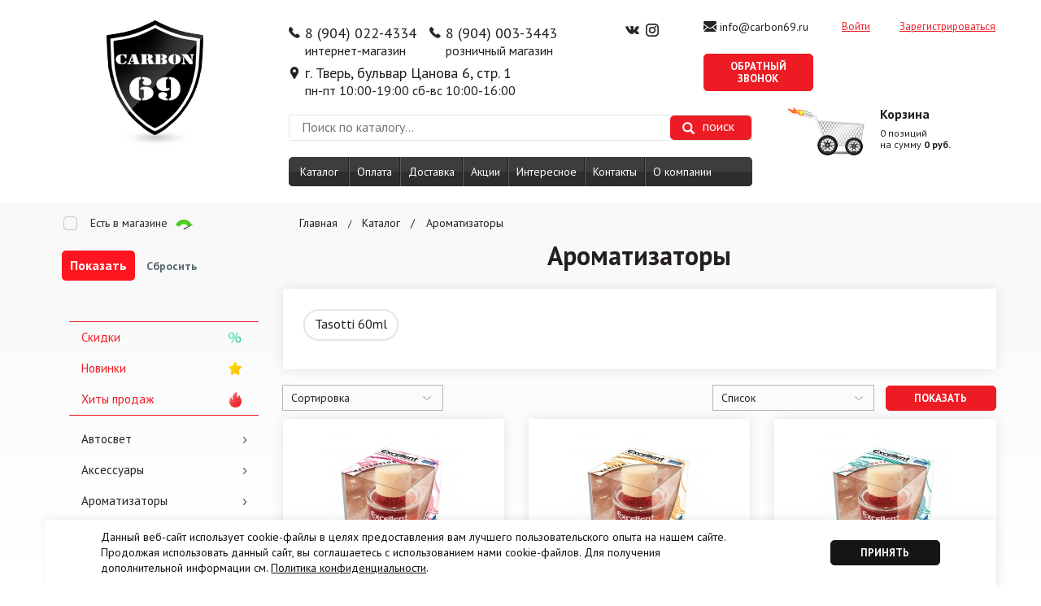

--- FILE ---
content_type: text/html; charset=UTF-8
request_url: https://carbon69.ru/catalog/aromatizatory/zapolnyaemye/osvezhitel-vozdukha-tasotti-organic-strawberry/
body_size: 22539
content:
<!DOCTYPE html>
<html lang="ru">
    <head>
                    <title>Ароматизаторы купить: цена в Твери</title>
                <meta name="viewport" content="width=device-width, initial-scale=1">
        <link rel="shortcut icon" type="image/x-icon" href="/favicon.ico"/>
         
        <meta http-equiv="Content-Type" content="text/html; charset=UTF-8" />
<meta name="robots" content="index, follow" />
<meta name="description" content="Купить &#10029; Ароматизаторы &#10029; предлагает интернет магазин Carbon69 по хорошим ценам &#8381;. Оперативная доставка Ароматизаторы по всей России." />
<script type="text/javascript" data-skip-moving="true">(function(w, d, n) {var cl = "bx-core";var ht = d.documentElement;var htc = ht ? ht.className : undefined;if (htc === undefined || htc.indexOf(cl) !== -1){return;}var ua = n.userAgent;if (/(iPad;)|(iPhone;)/i.test(ua)){cl += " bx-ios";}else if (/Windows/i.test(ua)){cl += ' bx-win';}else if (/Macintosh/i.test(ua)){cl += " bx-mac";}else if (/Linux/i.test(ua) && !/Android/i.test(ua)){cl += " bx-linux";}else if (/Android/i.test(ua)){cl += " bx-android";}cl += (/(ipad|iphone|android|mobile|touch)/i.test(ua) ? " bx-touch" : " bx-no-touch");cl += w.devicePixelRatio && w.devicePixelRatio >= 2? " bx-retina": " bx-no-retina";var ieVersion = -1;if (/AppleWebKit/.test(ua)){cl += " bx-chrome";}else if (/Opera/.test(ua)){cl += " bx-opera";}else if (/Firefox/.test(ua)){cl += " bx-firefox";}ht.className = htc ? htc + " " + cl : cl;})(window, document, navigator);</script>


<link href="/bitrix/js/ui/design-tokens/dist/ui.design-tokens.css?168257925524720" type="text/css"  rel="stylesheet" />
<link href="/bitrix/js/ui/fonts/opensans/ui.font.opensans.css?16825790922555" type="text/css"  rel="stylesheet" />
<link href="/bitrix/js/main/popup/dist/main.popup.bundle.css?168257918128324" type="text/css"  rel="stylesheet" />
<link href="/bitrix/cache/css/s1/carbon/page_0aa89505dd4e347f626b4576a776a64e/page_0aa89505dd4e347f626b4576a776a64e_v1.css?168258011877308" type="text/css"  rel="stylesheet" />
<link href="/bitrix/panel/main/popup.css?168257918122696" type="text/css"  rel="stylesheet" />
<link href="/bitrix/cache/css/s1/carbon/template_6f7c8d183d62af4fb7314f106186d5a4/template_6f7c8d183d62af4fb7314f106186d5a4_v1.css?1759396478258748" type="text/css"  data-template-style="true" rel="stylesheet" />







 <style> .nca-cookiesaccept-line { box-sizing: border-box !important; margin: 0 !important; border: none !important; width: 100% !important; min-height: 10px !important; max-height: 250px !important; display: block; clear: both !important; padding: 12px !important; position: fixed; bottom: 0px !important; opacity: 1; transform: translateY(0%); z-index: 99999; } .nca-cookiesaccept-line > div { display: flex; align-items: center; } .nca-cookiesaccept-line > div > div { padding-left: 5%; padding-right: 5%; } .nca-cookiesaccept-line a { color: inherit; text-decoration:underline; } @media screen and (max-width:767px) { .nca-cookiesaccept-line > div > div { padding-left: 1%; padding-right: 1%; } } </style> 



                                                                                                
        <link rel="preconnect" href="https://fonts.gstatic.com">
        <link href="https://fonts.googleapis.com/css2?family=PT+Sans:ital,wght@0,400;0,700;1,400;1,700&display=swap" rel="stylesheet">

    </head>
    <body>
        <div id="panel">
                    </div>
        <div class="wrapper">
            <header>
                <div class="container">
                    <div class="row">
                        <div class="col-lg-3 col-md-3 col-sm-2 col-sm-offset-5 col-xs-offset-5 col-md-offset-0 col-xs-2">
                            <div class="logo">
                                <a href="/"><img style="max-width: 100%" src="/bitrix/templates/carbon/img/logo.png" alt=""/></a>
                            </div>
                        </div>
                        <div class="col-lg-9 col-md-9 col-sm-12 col-xs-12">
                            <div class="row">
                                <div class="col-lg-5 col-md-7 col-sm-9 hidden-xs">
                                    <div class="header_kontakt">
                                        <div class="col-lg-6 col-md-6 col-sm-6 hidden-xs hidden-sm">
                                            <div class="header_kontakt_phone">
                                                <div class="header_kontakt_infobox">
                                                    <a href="tel:89040224334">8 (904) 022-4334</a>
<span> интернет-магазин</span>                                                </div>
                                            </div>
                                        </div>
                                        <div class="col-lg-6 col-md-6 col-sm-6 hidden-xs hidden-sm">
                                            <div class="header_kontakt_phone">
                                                <div class="header_kontakt_infobox">
                                                    <a href="tel:89040033443">8 (904) 003-3443</a><br>
                                                    <span>розничный магазин</span> 
                                                </div>
                                            </div>

                                        </div>
                                        <div class="space"></div>
                                        <div class="header_kontakt_infobox hidden-xs hidden-sm">
                                            г. Тверь, бульвар Цанова 6, стр. 1<br>
<span>пн-пт 10:00-19:00 сб-вс 10:00-16:00</span>                                        </div>
                                    </div>
                                </div>
                                <div class="col-lg-2 col-md-2 hidden-sm hidden-xs">
                                    <div class="social_block">
                                        <a href="//vk.com/avtotver69" class="social" target="_blank"></a>
                                        <a href="//instagram.com/carbon.69" class="social" target="_blank"></a>
                                    </div>
                                </div>
                                <div class="col-lg-2 col-md-3 col-sm-3 hidden-xs hidden-sm">
                                    <div class="header_kontakt_mail">
                                        <a href="mailto:info@carbon69.ru">info@carbon69.ru</a>
                                    </div>
                                    <div class="header_kontakt_calback">
                                        <a href="#" data-toggle="modal" data-target="#modal_reg">Обратный звонок</a>
                                    </div>
                                </div>
                                                                    <div class="col-lg-1 col-md-2 col-sm-2 hidden-xs hidden-sm">
                                        <div class="header_kontakt_link">
                                            <a href="/auth/">Войти</a>
                                        </div>
                                    </div>
                                    <div class="col-lg-2 col-md-3 col-sm-10 hidden-xs hidden-sm">
                                        <div class="header_kontakt_link">
                                            <a href="/register/">Зарегистрироваться</a>
                                        </div>
                                    </div>
                                                            </div>
                            <div class="row">
                                <div class="col-lg-8 col-md-12 col-sm-12">
                                    <div class="header_nav">
                                        <div id="title-search" class="search hidden-xs hidden-sm">
	<form action="/search/">
		<div class="bx-input-group">
			<input id="title-search-input" type="text" name="q" value="" autocomplete="off" placeholder="Поиск по каталогу..."/>
			<button type="submit">
				<span class="glyphicon glyphicon-search"><p>поиск</p></span>
			</button>
		</div>
	</form>
</div>


                                        <div class="space"></div>
                                        
<nav id="nav" class="fixed-menu head_menu">

			<a href="/catalog/" class="selected">Каталог</a>
		
			<a href="/oplata/">Оплата</a>
		
			<a href="/dostavka/">Доставка</a>
		
			<a href="/aktsii/">Акции</a>
		
			<a href="/interesnoe/">Интересное</a>
		
			<a href="/kontakty/">Контакты</a>
		
			<a href="/o-kompanii/">О компании</a>
		

</nav>
                                        <div class="header__part d-hid header__toggle">
                                            <div class="menu-toggle-cont">
                                                <span class="menu-toggle"></span>
                                            </div>
                                        </div>
                                    </div>
                                </div>
                                <div class="col-lg-4 col-md-12 col-sm-12 col-xs-12">
                                    
<div id="bx_basketFKauiI" class="header_basket">
	<!--'start_frame_cache_bx_basketFKauiI'--><div class="col-lg-5 col-md-9 col-sm-8 col-xs-5">
    <div class="header_basket_block">
        <a href="/cart/">
            <img src="/bitrix/templates/carbon/img/basket.png" alt="">
            <img src="/bitrix/templates/carbon/img/wheel1.png" alt="" class="wheel_first">
            <img src="/bitrix/templates/carbon/img/wheel2.png" alt="" class="wheel_second">
        </a>
    </div>
</div>
<div class="col-lg-7 col-md-3 col-sm-4 col-xs-7">        <a class="hidden-xs hidden-sm" href="/cart/">Корзина</a>
        <p>0 позиций            <span class="hidden-sm hidden-xs">
                <br/>
                на сумму                                    <strong>0 руб.</strong>
                            </span>
                </p>
    <a class="hidden-md hidden-lg mobile_basket-icon " href="/cart/"><img src="/bitrix/templates/carbon/img/basket_icon.svg" alt=""/></a>
</div><!--'end_frame_cache_bx_basketFKauiI'--></div>
                                </div>
                            </div>
                        </div>
                    </div>
                </div>
            </header>
            <main>
                <div class="main_block">
                                                                                                                                                                <div class="container">
                        <div class="row rotate">
                            <div id="main" class="col-xs-12">
                                                                <div class="">
    <div class="col-lg-3 col-md-4 col-sm-12 col-xs-12" style="margin-top: 15px;"> 
         
            <div class="bx_filter bx_custom">
	<div class="bx_filter_section">
		<div class="bx_filter_title visible-xs">Подбор параметров</div>
				<form name="arrFilter_form" action="/catalog/aromatizatory/zapolnyaemye/osvezhitel-vozdukha-tasotti-organic-strawberry/"
		      method="POST" class="smartfilter">
							<div class="bx_filter_parameters_box active">
					<span class="bx_filter_container_modef"></span>
										<div class="bx_filter_block">
						<div class="bx_filter_parameters_box_container">
																																				<label data-role="label_arrFilter_22_2944839123"
								       class="bx_filter_param_label "
								       for="arrFilter_22_2944839123">
										<span class="bx_filter_input_checkbox chek ">
											<input
													type="checkbox"
													value="Y"
													name="arrFilter_22_2944839123"
													id="arrFilter_22_2944839123"
																									onclick="smartFilter.click(this)"
											/>
											<span class="bx_filter_param_text"
											      title="Да">
												Есть в магазине</span>
										</span>
								</label>
																					</div>
												<div class="clb"></div>
					</div>
				</div>
							<div class="clb"></div>
							<div class="bx_filter_button_box active control_box">
					<div class="bx_filter_block">
						<div class="bx_filter_parameters_box_container">
							<input class="bx_filter_search_button" type="submit" id="set_filter" name="set_filter"
							       value="Показать"/>
							<input class="bx_filter_search_reset" type="submit" id="del_filter" name="del_filter"
							       value="Сбросить"/>
							
							<div class="bx_filter_popup_result left"
							     id="modef" style="display:none" style="display: inline-block;">
								Выбрано: <span id="modef_num">0</span>								<span class="arrow"></span>
								<a href="/catalog/aromatizatory/zapolnyaemye/osvezhitel-vozdukha-tasotti-organic-strawberry/?set_filter=y">Показать</a>
							</div>
						</div>
					</div>
				</div>
					</form>
		<div style="clear: both;"></div>
	</div>
</div>
            <aside id="aside" class="col-xs-12">
    <div class="col-xs-12 visible-xs aside_title_cont">
        <div class="aside_title">Каталог товаров</div>
    </div>
    <div class="aside_content">
        
<nav class="top_tovar">

		<li><a href="/sale/">Скидки</a></li>
		
		<li><a href="/new/">Новинки</a></li>
		
		<li><a href="/bestsellers/">Хиты продаж</a></li>
		

</nav>
        <nav class="aside-menu-box">
            
    <ul class="aside-menu aside-menu_top-level">

        
            
                                                <li class="aside-menu__item"><a href="/catalog/avtosvet/" class="aside-menu__link aside-menu__link_arr root-item">Автосвет</a>
                        <ul class="aside-menu aside-menu_sub">
                        
                            
                            
                        
            
                                                        <li class="aside-menu__item"><a href="/catalog/avtosvet/aksessuary/" class="parent aside-menu__link aside-menu__link_arr">Аксессуары</a>
                                <ul class="aside-menu aside-menu_sub">
                                
                            
                            
                        
            
            
                                
                                                                            <noindex><li class="aside-menu__item"><a href="/catalog/avtosvet/aksessuary/proektor-logotipa-v-dveri/" class="aside-menu__link ">Проектор логотипа в двери</a></li></noindex>
                                    
                                
                            
                            
                        
                            </ul></li>            
            
                                
                                                                            <noindex><li class="aside-menu__item"><a href="/catalog/avtosvet/bloki-rozzhiga/" class="aside-menu__link ">Блоки розжига</a></li></noindex>
                                    
                                
                            
                            
                        
            
                                                        <li class="aside-menu__item"><a href="/catalog/avtosvet/galogenovye-lampy/" class="parent aside-menu__link aside-menu__link_arr">Галогеновые лампы</a>
                                <ul class="aside-menu aside-menu_sub">
                                
                            
                            
                        
            
            
                                
                                                                            <noindex><li class="aside-menu__item"><a href="/catalog/avtosvet/galogenovye-lampy/lampy-belo-golubogo-sveta/" class="aside-menu__link ">Лампы бело голубого света</a></li></noindex>
                                    
                                
                            
                            
                        
            
            
                                
                                                                            <noindex><li class="aside-menu__item"><a href="/catalog/avtosvet/galogenovye-lampy/lampy-belogo-sveta/" class="aside-menu__link ">Лампы белого света</a></li></noindex>
                                    
                                
                            
                            
                        
            
            
                                
                                                                            <noindex><li class="aside-menu__item"><a href="/catalog/avtosvet/galogenovye-lampy/lampy-zheltogo-sveta/" class="aside-menu__link ">Лампы желтого света</a></li></noindex>
                                    
                                
                            
                            
                        
            
            
                                
                                                                            <noindex><li class="aside-menu__item"><a href="/catalog/avtosvet/galogenovye-lampy/lampy-s-effektom-ksenona/" class="aside-menu__link ">Лампы с эффектом ксенона</a></li></noindex>
                                    
                                
                            
                            
                        
            
            
                                
                                                                            <noindex><li class="aside-menu__item"><a href="/catalog/avtosvet/galogenovye-lampy/lampy-sinego-tsveta/" class="aside-menu__link ">Лампы синего цвета</a></li></noindex>
                                    
                                
                            
                            
                        
            
            
                                
                                                                            <noindex><li class="aside-menu__item"><a href="/catalog/avtosvet/galogenovye-lampy/tsokol-h1/" class="aside-menu__link ">Цоколь H1</a></li></noindex>
                                    
                                
                            
                            
                        
            
            
                                
                                                                            <noindex><li class="aside-menu__item"><a href="/catalog/avtosvet/galogenovye-lampy/tsokol-h11/" class="aside-menu__link ">Цоколь H11</a></li></noindex>
                                    
                                
                            
                            
                        
            
            
                                
                                                                            <noindex><li class="aside-menu__item"><a href="/catalog/avtosvet/galogenovye-lampy/tsokol-h27/" class="aside-menu__link ">Цоколь H27</a></li></noindex>
                                    
                                
                            
                            
                        
            
            
                                
                                                                            <noindex><li class="aside-menu__item"><a href="/catalog/avtosvet/galogenovye-lampy/tsokol-h3/" class="aside-menu__link ">Цоколь H3</a></li></noindex>
                                    
                                
                            
                            
                        
            
            
                                
                                                                            <noindex><li class="aside-menu__item"><a href="/catalog/avtosvet/galogenovye-lampy/tsokol-h4/" class="aside-menu__link ">Цоколь H4</a></li></noindex>
                                    
                                
                            
                            
                        
            
            
                                
                                                                            <noindex><li class="aside-menu__item"><a href="/catalog/avtosvet/galogenovye-lampy/tsokol-h7/" class="aside-menu__link ">Цоколь H7</a></li></noindex>
                                    
                                
                            
                            
                        
            
            
                                
                                                                            <noindex><li class="aside-menu__item"><a href="/catalog/avtosvet/galogenovye-lampy/tsokol-h8/" class="aside-menu__link ">Цоколь H8</a></li></noindex>
                                    
                                
                            
                            
                        
                            </ul></li>            
                                                        <li class="aside-menu__item"><a href="/catalog/avtosvet/ksenon/" class="parent aside-menu__link aside-menu__link_arr">Ксенон</a>
                                <ul class="aside-menu aside-menu_sub">
                                
                            
                            
                        
            
            
                                
                                                                            <noindex><li class="aside-menu__item"><a href="/catalog/avtosvet/ksenon/univesalnyy/" class="aside-menu__link ">Унивесальный</a></li></noindex>
                                    
                                
                            
                            
                        
            
            
                                
                                                                            <noindex><li class="aside-menu__item"><a href="/catalog/avtosvet/ksenon/shtanyy/" class="aside-menu__link ">Штаный</a></li></noindex>
                                    
                                
                            
                            
                        
            
            
                                
                                                                            <noindex><li class="aside-menu__item"><a href="/catalog/avtosvet/ksenon/tsokol-d1s/" class="aside-menu__link ">Цоколь D1S</a></li></noindex>
                                    
                                
                            
                            
                        
            
            
                                
                                                                            <noindex><li class="aside-menu__item"><a href="/catalog/avtosvet/ksenon/tsokol-d2r/" class="aside-menu__link ">Цоколь D2R</a></li></noindex>
                                    
                                
                            
                            
                        
            
            
                                
                                                                            <noindex><li class="aside-menu__item"><a href="/catalog/avtosvet/ksenon/tsokol-d2s/" class="aside-menu__link ">Цоколь D2S</a></li></noindex>
                                    
                                
                            
                            
                        
            
            
                                
                                                                            <noindex><li class="aside-menu__item"><a href="/catalog/avtosvet/ksenon/tsokol-d3s/" class="aside-menu__link ">Цоколь D3S</a></li></noindex>
                                    
                                
                            
                            
                        
            
            
                                
                                                                            <noindex><li class="aside-menu__item"><a href="/catalog/avtosvet/ksenon/tsokol-d4s/" class="aside-menu__link ">Цоколь D4S</a></li></noindex>
                                    
                                
                            
                            
                        
            
            
                                
                                                                            <noindex><li class="aside-menu__item"><a href="/catalog/avtosvet/ksenon/h1/" class="aside-menu__link ">Цоколь H1</a></li></noindex>
                                    
                                
                            
                            
                        
            
            
                                
                                                                            <noindex><li class="aside-menu__item"><a href="/catalog/avtosvet/ksenon/h11/" class="aside-menu__link ">Цоколь H11</a></li></noindex>
                                    
                                
                            
                            
                        
            
            
                                
                                                                            <noindex><li class="aside-menu__item"><a href="/catalog/avtosvet/ksenon/h15/" class="aside-menu__link ">Цоколь H15</a></li></noindex>
                                    
                                
                            
                            
                        
            
            
                                
                                                                            <noindex><li class="aside-menu__item"><a href="/catalog/avtosvet/ksenon/h27/" class="aside-menu__link ">Цоколь H27</a></li></noindex>
                                    
                                
                            
                            
                        
            
            
                                
                                                                            <noindex><li class="aside-menu__item"><a href="/catalog/avtosvet/ksenon/h3/" class="aside-menu__link ">Цоколь H3</a></li></noindex>
                                    
                                
                            
                            
                        
            
            
                                
                                                                            <noindex><li class="aside-menu__item"><a href="/catalog/avtosvet/ksenon/h4/" class="aside-menu__link ">Цоколь H4</a></li></noindex>
                                    
                                
                            
                            
                        
            
            
                                
                                                                            <noindex><li class="aside-menu__item"><a href="/catalog/avtosvet/ksenon/h6/" class="aside-menu__link ">Цоколь H6</a></li></noindex>
                                    
                                
                            
                            
                        
            
            
                                
                                                                            <noindex><li class="aside-menu__item"><a href="/catalog/avtosvet/ksenon/h7/" class="aside-menu__link ">Цоколь H7</a></li></noindex>
                                    
                                
                            
                            
                        
            
            
                                
                                                                            <noindex><li class="aside-menu__item"><a href="/catalog/avtosvet/ksenon/h8/" class="aside-menu__link ">Цоколь H8</a></li></noindex>
                                    
                                
                            
                            
                        
            
            
                                
                                                                            <noindex><li class="aside-menu__item"><a href="/catalog/avtosvet/ksenon/hb3/" class="aside-menu__link ">Цоколь HB3</a></li></noindex>
                                    
                                
                            
                            
                        
            
            
                                
                                                                            <noindex><li class="aside-menu__item"><a href="/catalog/avtosvet/ksenon/hb4/" class="aside-menu__link ">Цоколь HB4</a></li></noindex>
                                    
                                
                            
                            
                        
            
            
                                
                                                                            <noindex><li class="aside-menu__item"><a href="/catalog/avtosvet/ksenon/hb5/" class="aside-menu__link ">Цоколь HB5</a></li></noindex>
                                    
                                
                            
                            
                        
                            </ul></li>            
            
                                
                                                                            <noindex><li class="aside-menu__item"><a href="/catalog/avtosvet/linzy/" class="aside-menu__link ">Линзы</a></li></noindex>
                                    
                                
                            
                            
                        
            
            
                                
                                                                            <noindex><li class="aside-menu__item"><a href="/catalog/avtosvet/linzy-komplektuyushchie/" class="aside-menu__link ">Линзы комплектующие</a></li></noindex>
                                    
                                
                            
                            
                        
            
            
                                
                                                                            <noindex><li class="aside-menu__item"><a href="/catalog/avtosvet/podsvetki-neonovye/" class="aside-menu__link ">Подсветки неоновые</a></li></noindex>
                                    
                                
                            
                            
                        
            
            
                                
                                                                            <noindex><li class="aside-menu__item"><a href="/catalog/avtosvet/protivotumannye-fary/" class="aside-menu__link ">Противотуманные фары</a></li></noindex>
                                    
                                
                            
                            
                        
            
                                                        <li class="aside-menu__item"><a href="/catalog/avtosvet/rabochiy-svet/" class="parent aside-menu__link aside-menu__link_arr">Рабочий свет</a>
                                <ul class="aside-menu aside-menu_sub">
                                
                            
                            
                        
            
            
                                
                                                                            <noindex><li class="aside-menu__item"><a href="/catalog/avtosvet/rabochiy-svet/fary-blizhnego-sveta/" class="aside-menu__link ">Светодиодные фары ближнего света</a></li></noindex>
                                    
                                
                            
                            
                        
            
            
                                
                                                                            <noindex><li class="aside-menu__item"><a href="/catalog/avtosvet/rabochiy-svet/fary-dalnego-sveta/" class="aside-menu__link ">Светодиодные фары дальнего света</a></li></noindex>
                                    
                                
                            
                            
                        
            
            
                                
                                                                            <noindex><li class="aside-menu__item"><a href="/catalog/avtosvet/rabochiy-svet/fary-kombinirovannogo-sveta/" class="aside-menu__link ">Светодиодные фары комбинированного света</a></li></noindex>
                                    
                                
                            
                            
                        
                            </ul></li>            
                                                        <li class="aside-menu__item"><a href="/catalog/avtosvet/svetodiody/" class="parent aside-menu__link aside-menu__link_arr">Светодиоды</a>
                                <ul class="aside-menu aside-menu_sub">
                                
                            
                            
                        
            
            
                                
                                                                            <noindex><li class="aside-menu__item"><a href="/catalog/avtosvet/svetodiody/svetodiodnye-lampy-philips/" class="aside-menu__link ">Светодиодные лампы Philips</a></li></noindex>
                                    
                                
                            
                            
                        
            
            
                                
                                                                            <noindex><li class="aside-menu__item"><a href="/catalog/avtosvet/svetodiody/led-h1/" class="aside-menu__link ">Цоколь H1</a></li></noindex>
                                    
                                
                            
                            
                        
            
            
                                
                                                                            <noindex><li class="aside-menu__item"><a href="/catalog/avtosvet/svetodiody/led-h11/" class="aside-menu__link ">Цоколь H11</a></li></noindex>
                                    
                                
                            
                            
                        
            
            
                                
                                                                            <noindex><li class="aside-menu__item"><a href="/catalog/avtosvet/svetodiody/led-h27/" class="aside-menu__link ">Цоколь H27</a></li></noindex>
                                    
                                
                            
                            
                        
            
            
                                
                                                                            <noindex><li class="aside-menu__item"><a href="/catalog/avtosvet/svetodiody/led-h3/" class="aside-menu__link ">Цоколь H3</a></li></noindex>
                                    
                                
                            
                            
                        
            
            
                                
                                                                            <noindex><li class="aside-menu__item"><a href="/catalog/avtosvet/svetodiody/led-h4/" class="aside-menu__link ">Цоколь H4</a></li></noindex>
                                    
                                
                            
                            
                        
            
            
                                
                                                                            <noindex><li class="aside-menu__item"><a href="/catalog/avtosvet/svetodiody/led-h7/" class="aside-menu__link ">Цоколь H7</a></li></noindex>
                                    
                                
                            
                            
                        
            
            
                                
                                                                            <noindex><li class="aside-menu__item"><a href="/catalog/avtosvet/svetodiody/led-hb3/" class="aside-menu__link ">Цоколь HB3</a></li></noindex>
                                    
                                
                            
                            
                        
            
            
                                
                                                                            <noindex><li class="aside-menu__item"><a href="/catalog/avtosvet/svetodiody/led-hb4/" class="aside-menu__link ">Цоколь HB4</a></li></noindex>
                                    
                                
                            
                            
                        
                            </ul></li>            
            
                                
                                                                            <noindex><li class="aside-menu__item"><a href="/catalog/avtosvet/stroboskopy-i-bloki/" class="aside-menu__link ">Стробоскопы и блоки</a></li></noindex>
                                    
                                
                            
                            
                        
            
            
                                
                                                                            <noindex><li class="aside-menu__item"><a href="/catalog/avtosvet/fary-stekla/" class="aside-menu__link ">Фары/стекла</a></li></noindex>
                                    
                                
                            
                            
                        
            
                                                        <li class="aside-menu__item"><a href="/catalog/avtosvet/khodovye-ogni/" class="parent aside-menu__link aside-menu__link_arr">Ходовые огни</a>
                                <ul class="aside-menu aside-menu_sub">
                                
                            
                            
                        
            
            
                                
                                                                            <noindex><li class="aside-menu__item"><a href="/catalog/avtosvet/khodovye-ogni/belye-khodovye-ogni/" class="aside-menu__link ">Белые ходовые огни</a></li></noindex>
                                    
                                
                            
                            
                        
            
            
                                
                                                                            <noindex><li class="aside-menu__item"><a href="/catalog/avtosvet/khodovye-ogni/zheltye-khodovye-ogni/" class="aside-menu__link ">Желтые ходовые огни</a></li></noindex>
                                    
                                
                            
                            
                        
            
            
                                
                                                                            <noindex><li class="aside-menu__item"><a href="/catalog/avtosvet/khodovye-ogni/kruglye-khodovye-ogni/" class="aside-menu__link ">Круглые ходовые огни</a></li></noindex>
                                    
                                
                            
                            
                        
                            </ul></li></ul></li>            
                                                <li class="aside-menu__item"><a href="/catalog/aksessuary_1/" class="aside-menu__link aside-menu__link_arr root-item">Аксессуары</a>
                        <ul class="aside-menu aside-menu_sub">
                        
                            
                            
                        
            
            
                                
                                                                            <noindex><li class="aside-menu__item"><a href="/catalog/aksessuary_1/svetootrazhayushchiy-zhilety/" class="aside-menu__link ">Светоотражающий жилеты</a></li></noindex>
                                    
                                
                            
                            
                        
            
            
                                
                                                                            <noindex><li class="aside-menu__item"><a href="/catalog/aksessuary_1/aksessuary-dlya-telefona/" class="aside-menu__link ">Аксессуары для телефона</a></li></noindex>
                                    
                                
                            
                            
                        
            
            
                                
                                                                            <noindex><li class="aside-menu__item"><a href="/catalog/aksessuary_1/antenny-i-prinadlezhdnosti/" class="aside-menu__link ">Антенны и принадлеждности</a></li></noindex>
                                    
                                
                            
                            
                        
            
            
                                
                                                                            <noindex><li class="aside-menu__item"><a href="/catalog/aksessuary_1/buksirovochnye-petli/" class="aside-menu__link ">Буксировочные петли</a></li></noindex>
                                    
                                
                            
                            
                        
            
            
                                
                                                                            <noindex><li class="aside-menu__item"><a href="/catalog/aksessuary_1/znaki/" class="aside-menu__link ">Знаки</a></li></noindex>
                                    
                                
                            
                            
                        
            
            
                                
                                                                            <noindex><li class="aside-menu__item"><a href="/catalog/aksessuary_1/shchetki-skrebki-gubki/" class="aside-menu__link ">Щетки / скребки / губки</a></li></noindex>
                                    
                                
                            
                            
                        
                            </ul></li>            
                                                <li class="aside-menu__item"><a href="/catalog/aromatizatory/" class="aside-menu__link aside-menu__link_arr aside-menu__link_active root-item-selected">Ароматизаторы</a>
                        <ul class="aside-menu aside-menu_sub">
                        
                            
                            
                        
            
            
                                
                                                                            <noindex><li class="aside-menu__item"><a href="/catalog/aromatizatory/tasotti-60ml/" class="aside-menu__link ">Tasotti 60ml</a></li></noindex>
                                    
                                
                            
                            
                        
                            </ul></li>            
                                                <li class="aside-menu__item"><a href="/catalog/bagazhnye-sistemy/" class="aside-menu__link aside-menu__link_arr root-item">Багажные системы</a>
                        <ul class="aside-menu aside-menu_sub">
                        
                            
                            
                        
            
            
                                
                                                                            <noindex><li class="aside-menu__item"><a href="/catalog/bagazhnye-sistemy/bagazhnik-na-kryshu/" class="aside-menu__link ">Багажник на крышу</a></li></noindex>
                                    
                                
                            
                            
                        
            
            
                                
                                                                            <noindex><li class="aside-menu__item"><a href="/catalog/bagazhnye-sistemy/bagazhnik-na-reylingi/" class="aside-menu__link ">Багажник на рейлинги</a></li></noindex>
                                    
                                
                            
                            
                        
            
            
                                
                                                                            <noindex><li class="aside-menu__item"><a href="/catalog/bagazhnye-sistemy/aksessuary_2/" class="aside-menu__link ">Аксессуары</a></li></noindex>
                                    
                                
                            
                            
                        
            
            
                                
                                                                            <noindex><li class="aside-menu__item"><a href="/catalog/bagazhnye-sistemy/krepleniya-dlya-velosipedov-lyzh/" class="aside-menu__link ">Крепления для велосипедов/лыж</a></li></noindex>
                                    
                                
                            
                            
                        
                            </ul></li>            
                                                <li class="aside-menu__item"><a href="/catalog/zvukovye-signaly/" class="aside-menu__link aside-menu__link_arr root-item">Звуковые сигналы</a>
                        <ul class="aside-menu aside-menu_sub">
                        
                            
                            
                        
            
            
                                
                                                                            <noindex><li class="aside-menu__item"><a href="/catalog/zvukovye-signaly/vozdushnye/" class="aside-menu__link ">Воздушные</a></li></noindex>
                                    
                                
                            
                            
                        
            
            
                                
                                                                            <noindex><li class="aside-menu__item"><a href="/catalog/zvukovye-signaly/sireny/" class="aside-menu__link ">Сирены</a></li></noindex>
                                    
                                
                            
                            
                        
                            </ul></li>            
                                                <li class="aside-menu__item"><a href="/catalog/instrument/" class="aside-menu__link aside-menu__link_arr root-item">Инструмент</a>
                        <ul class="aside-menu aside-menu_sub">
                        
                            
                            
                        
            
            
                                
                                                                            <noindex><li class="aside-menu__item"><a href="/catalog/instrument/dlya-razboki-salona/" class="aside-menu__link ">Для разбоки салона</a></li></noindex>
                                    
                                
                            
                            
                        
                            </ul></li>            
            
                                
                                                                            <li class="aside-menu__item"><a href="/catalog/kley-otverditeli/" class="aside-menu__link root-item">Клей/отвердители</a></li>
                                    
                                
                            
                            
                        
            
            
                                
                                                                            <li class="aside-menu__item"><a href="/catalog/karkasnye-shtorki/" class="aside-menu__link root-item">Каркасные шторки</a></li>
                                    
                                
                            
                            
                        
            
                                                <li class="aside-menu__item"><a href="/catalog/material-dlya-dekora-avtomobilya/" class="aside-menu__link aside-menu__link_arr root-item">Материал для Декора Автомобиля</a>
                        <ul class="aside-menu aside-menu_sub">
                        
                            
                            
                        
            
            
                                
                                                                            <noindex><li class="aside-menu__item"><a href="/catalog/material-dlya-dekora-avtomobilya/karpet/" class="aside-menu__link ">Карпет</a></li></noindex>
                                    
                                
                            
                            
                        
            
            
                                
                                                                            <noindex><li class="aside-menu__item"><a href="/catalog/material-dlya-dekora-avtomobilya/avtokozha/" class="aside-menu__link ">Автокожа</a></li></noindex>
                                    
                                
                            
                            
                        
            
            
                                
                                                                            <noindex><li class="aside-menu__item"><a href="/catalog/material-dlya-dekora-avtomobilya/alkantara/" class="aside-menu__link ">Алькантара</a></li></noindex>
                                    
                                
                            
                            
                        
                            </ul></li>            
                                                <li class="aside-menu__item"><a href="/catalog/plenka/" class="aside-menu__link aside-menu__link_arr root-item">Пленка</a>
                        <ul class="aside-menu aside-menu_sub">
                        
                            
                            
                        
            
                                                        <li class="aside-menu__item"><a href="/catalog/plenka/vinilovaya/" class="parent aside-menu__link aside-menu__link_arr">Виниловая</a>
                                <ul class="aside-menu aside-menu_sub">
                                
                            
                            
                        
            
            
                                
                                                                            <noindex><li class="aside-menu__item"><a href="/catalog/plenka/vinilovaya/almaznaya-kroshka/" class="aside-menu__link ">Алмазная крошка</a></li></noindex>
                                    
                                
                            
                            
                        
            
            
                                
                                                                            <noindex><li class="aside-menu__item"><a href="/catalog/plenka/vinilovaya/vinil-pod-karbon/" class="aside-menu__link ">Винил под карбон</a></li></noindex>
                                    
                                
                            
                            
                        
            
            
                                
                                                                            <noindex><li class="aside-menu__item"><a href="/catalog/plenka/vinilovaya/glyantsevaya-plenka/" class="aside-menu__link ">Глянцевая пленка</a></li></noindex>
                                    
                                
                            
                            
                        
            
            
                                
                                                                            <noindex><li class="aside-menu__item"><a href="/catalog/plenka/vinilovaya/matovaya-plenka/" class="aside-menu__link ">Матовая пленка</a></li></noindex>
                                    
                                
                            
                            
                        
            
            
                                
                                                                            <noindex><li class="aside-menu__item"><a href="/catalog/plenka/vinilovaya/plenka-pod-kozhu/" class="aside-menu__link ">Пленка под кожу</a></li></noindex>
                                    
                                
                            
                            
                        
                            </ul></li>            
            
                                
                                                                            <noindex><li class="aside-menu__item"><a href="/catalog/plenka/dekorativnaya/" class="aside-menu__link ">Декоративная</a></li></noindex>
                                    
                                
                            
                            
                        
            
            
                                
                                                                            <noindex><li class="aside-menu__item"><a href="/catalog/plenka/dlya-far/" class="aside-menu__link ">Для фар</a></li></noindex>
                                    
                                
                            
                            
                        
            
                                                        <li class="aside-menu__item"><a href="/catalog/plenka/zashchitnaya/" class="parent aside-menu__link aside-menu__link_arr">Защитная</a>
                                <ul class="aside-menu aside-menu_sub">
                                
                            
                            
                        
            
            
                                
                                                                            <noindex><li class="aside-menu__item"><a href="/catalog/plenka/zashchitnaya/zashchitnye-stekla/" class="aside-menu__link ">Защитные стекла</a></li></noindex>
                                    
                                
                            
                            
                        
                            </ul></li>            
            
                                
                                                                            <noindex><li class="aside-menu__item"><a href="/catalog/plenka/svetofiltry/" class="aside-menu__link ">Светофильтры</a></li></noindex>
                                    
                                
                            
                            
                        
            
                                                        <li class="aside-menu__item"><a href="/catalog/plenka/tonirovochnaya/" class="parent aside-menu__link aside-menu__link_arr">Тонировочная</a>
                                <ul class="aside-menu aside-menu_sub">
                                
                            
                            
                        
            
            
                                
                                                                            <noindex><li class="aside-menu__item"><a href="/catalog/plenka/tonirovochnaya/atermalnaya-plenka/" class="aside-menu__link ">Атермальная пленка</a></li></noindex>
                                    
                                
                            
                            
                        
            
            
                                
                                                                            <noindex><li class="aside-menu__item"><a href="/catalog/plenka/tonirovochnaya/zerkalnaya-plenka/" class="aside-menu__link ">Зеркальная пленка</a></li></noindex>
                                    
                                
                            
                            
                        
            
            
                                
                                                                            <noindex><li class="aside-menu__item"><a href="/catalog/plenka/tonirovochnaya/semnaya-tonirovka/" class="aside-menu__link ">Съемная тонировка</a></li></noindex>
                                    
                                
                            
                            
                        
                            </ul></li></ul></li>            
                                                <li class="aside-menu__item"><a href="/catalog/podlokotniki/" class="aside-menu__link aside-menu__link_arr root-item">Подлокотники</a>
                        <ul class="aside-menu aside-menu_sub">
                        
                            
                            
                        
            
            
                                
                                                                            <noindex><li class="aside-menu__item"><a href="/catalog/podlokotniki/podlokotniki-vstavnye-v-podstakannik/" class="aside-menu__link ">Подлокотники вставные в подстаканник</a></li></noindex>
                                    
                                
                            
                            
                        
            
            
                                
                                                                            <noindex><li class="aside-menu__item"><a href="/catalog/podlokotniki/podlokotniki-universalnye/" class="aside-menu__link ">Подлокотники универсальные</a></li></noindex>
                                    
                                
                            
                            
                        
                            </ul></li>            
                                                <li class="aside-menu__item"><a href="/catalog/tyuning/" class="aside-menu__link aside-menu__link_arr root-item">Тюнинг</a>
                        <ul class="aside-menu aside-menu_sub">
                        
                            
                            
                        
            
            
                                
                                                                            <noindex><li class="aside-menu__item"><a href="/catalog/tyuning/vpusknye-sistemy/" class="aside-menu__link ">Впускные системы</a></li></noindex>
                                    
                                
                            
                            
                        
            
                                                        <li class="aside-menu__item"><a href="/catalog/tyuning/vykhlopnaya-sistema/" class="parent aside-menu__link aside-menu__link_arr">Выхлопная система</a>
                                <ul class="aside-menu aside-menu_sub">
                                
                            
                            
                        
            
            
                                
                                                                            <noindex><li class="aside-menu__item"><a href="/catalog/tyuning/vykhlopnaya-sistema/aksessuary_3/" class="aside-menu__link ">Аксессуары</a></li></noindex>
                                    
                                
                            
                            
                        
            
            
                                
                                                                            <noindex><li class="aside-menu__item"><a href="/catalog/tyuning/vykhlopnaya-sistema/perekhodniki-remontnye/" class="aside-menu__link ">Переходники ремонтные</a></li></noindex>
                                    
                                
                            
                            
                        
            
            
                                
                                                                            <noindex><li class="aside-menu__item"><a href="/catalog/tyuning/vykhlopnaya-sistema/vstavki-dlya-zameny-katalizatora/" class="aside-menu__link ">Вставки для замены катализатора</a></li></noindex>
                                    
                                
                            
                            
                        
            
            
                                
                                                                            <noindex><li class="aside-menu__item"><a href="/catalog/tyuning/vykhlopnaya-sistema/vypusknoy-kollektor-pauk-stinger-sport/" class="aside-menu__link ">Выпускной коллектор (паук) </a></li></noindex>
                                    
                                
                            
                            
                        
            
            
                                
                                                                            <noindex><li class="aside-menu__item"><a href="/catalog/tyuning/vykhlopnaya-sistema/glushiteli/" class="aside-menu__link ">Глушители</a></li></noindex>
                                    
                                
                            
                            
                        
            
            
                                
                                                                            <noindex><li class="aside-menu__item"><a href="/catalog/tyuning/vykhlopnaya-sistema/gofry/" class="aside-menu__link ">Гофры</a></li></noindex>
                                    
                                
                            
                            
                        
            
            
                                
                                                                            <noindex><li class="aside-menu__item"><a href="/catalog/tyuning/vykhlopnaya-sistema/nasadki-na-glushitel_1/" class="aside-menu__link ">Насадки на глушитель</a></li></noindex>
                                    
                                
                            
                            
                        
            
            
                                
                                                                            <noindex><li class="aside-menu__item"><a href="/catalog/tyuning/vykhlopnaya-sistema/plamegasiteli/" class="aside-menu__link ">Пламегасители</a></li></noindex>
                                    
                                
                            
                            
                        
            
            
                                
                                                                            <noindex><li class="aside-menu__item"><a href="/catalog/tyuning/vykhlopnaya-sistema/rezonatory/" class="aside-menu__link ">Резонаторы</a></li></noindex>
                                    
                                
                            
                            
                        
                            </ul></li>            
                                                        <li class="aside-menu__item"><a href="/catalog/tyuning/giby-flantsy-plamegasiteli-komplektuyushchie/" class="parent aside-menu__link aside-menu__link_arr">Гибы / фланцы </a>
                                <ul class="aside-menu aside-menu_sub">
                                
                            
                            
                        
            
            
                                
                                                                            <noindex><li class="aside-menu__item"><a href="/catalog/tyuning/giby-flantsy-plamegasiteli-komplektuyushchie/giby-komplektuyushchie/" class="aside-menu__link ">Гибы , комплектующие</a></li></noindex>
                                    
                                
                            
                            
                        
            
            
                                
                                                                            <noindex><li class="aside-menu__item"><a href="/catalog/tyuning/giby-flantsy-plamegasiteli-komplektuyushchie/flantsy/" class="aside-menu__link ">Фланцы</a></li></noindex>
                                    
                                
                            
                            
                        
                            </ul></li>            
                                                        <li class="aside-menu__item"><a href="/catalog/tyuning/datchiki_1/" class="parent aside-menu__link aside-menu__link_arr">Датчики</a>
                                <ul class="aside-menu aside-menu_sub">
                                
                            
                            
                        
            
            
                                
                                                                            <noindex><li class="aside-menu__item"><a href="/catalog/tyuning/datchiki_1/voltmetr/" class="aside-menu__link ">Вольтметр</a></li></noindex>
                                    
                                
                            
                            
                        
            
            
                                
                                                                            <noindex><li class="aside-menu__item"><a href="/catalog/tyuning/datchiki_1/datchik-davleniya-turbiny/" class="aside-menu__link ">Датчик давления турбины</a></li></noindex>
                                    
                                
                            
                            
                        
            
            
                                
                                                                            <noindex><li class="aside-menu__item"><a href="/catalog/tyuning/datchiki_1/davleniya-masla/" class="aside-menu__link ">Датчики давления масла</a></li></noindex>
                                    
                                
                            
                            
                        
            
            
                                
                                                                            <noindex><li class="aside-menu__item"><a href="/catalog/tyuning/datchiki_1/okhlazhdayushchey-zhidkosti/" class="aside-menu__link ">Датчики охлаждающей жидкости</a></li></noindex>
                                    
                                
                            
                            
                        
            
            
                                
                                                                            <noindex><li class="aside-menu__item"><a href="/catalog/tyuning/datchiki_1/temperatury-vykhlopnykh-gazov/" class="aside-menu__link ">Датчики температуры выхлопных газов</a></li></noindex>
                                    
                                
                            
                            
                        
            
            
                                
                                                                            <noindex><li class="aside-menu__item"><a href="/catalog/tyuning/datchiki_1/temperatury-masla/" class="aside-menu__link ">Датчики температуры масла</a></li></noindex>
                                    
                                
                            
                            
                        
            
            
                                
                                                                            <noindex><li class="aside-menu__item"><a href="/catalog/tyuning/datchiki_1/prostavki-pod-vodyanoy-datchik/" class="aside-menu__link ">Проставки под водяной датчик</a></li></noindex>
                                    
                                
                            
                            
                        
            
            
                                
                                                                            <noindex><li class="aside-menu__item"><a href="/catalog/tyuning/datchiki_1/takhometry/" class="aside-menu__link ">Тахометр</a></li></noindex>
                                    
                                
                            
                            
                        
                            </ul></li>            
                                                        <li class="aside-menu__item"><a href="/catalog/tyuning/interer-eksterer/" class="parent aside-menu__link aside-menu__link_arr">Интерьер / экстерьер</a>
                                <ul class="aside-menu aside-menu_sub">
                                
                            
                            
                        
            
            
                                
                                                                            <noindex><li class="aside-menu__item"><a href="/catalog/tyuning/interer-eksterer/reshetki/" class="aside-menu__link ">Решетки</a></li></noindex>
                                    
                                
                            
                            
                        
                            </ul></li>            
            
                                
                                                                            <noindex><li class="aside-menu__item"><a href="/catalog/tyuning/obvesy/" class="aside-menu__link ">Обвесы</a></li></noindex>
                                    
                                
                            
                            
                        
            
                                                        <li class="aside-menu__item"><a href="/catalog/tyuning/patrubki-i-shlangi-silikonovye/" class="parent aside-menu__link aside-menu__link_arr">Патрубки и шланги силиконовые</a>
                                <ul class="aside-menu aside-menu_sub">
                                
                            
                            
                        
            
            
                                
                                                                            <noindex><li class="aside-menu__item"><a href="/catalog/tyuning/patrubki-i-shlangi-silikonovye/patrubki-gofrirovannye/" class="aside-menu__link ">Патрубки гофрированные</a></li></noindex>
                                    
                                
                            
                            
                        
            
            
                                
                                                                            <noindex><li class="aside-menu__item"><a href="/catalog/tyuning/patrubki-i-shlangi-silikonovye/patrubki-radiatora/" class="aside-menu__link ">Патрубки радиатора</a></li></noindex>
                                    
                                
                            
                            
                        
            
            
                                
                                                                            <noindex><li class="aside-menu__item"><a href="/catalog/tyuning/patrubki-i-shlangi-silikonovye/patrubki-silikonovye/" class="aside-menu__link ">Патрубки силиконовые</a></li></noindex>
                                    
                                
                            
                            
                        
            
            
                                
                                                                            <noindex><li class="aside-menu__item"><a href="/catalog/tyuning/patrubki-i-shlangi-silikonovye/shlangi-silikonovye/" class="aside-menu__link ">Шланги силиконовые</a></li></noindex>
                                    
                                
                            
                            
                        
            
            
                                
                                                                            <noindex><li class="aside-menu__item"><a href="/catalog/tyuning/patrubki-i-shlangi-silikonovye/patrubki-pryamye-dempfernye/" class="aside-menu__link ">Патрубки прямые/демпферные</a></li></noindex>
                                    
                                
                            
                            
                        
            
            
                                
                                                                            <noindex><li class="aside-menu__item"><a href="/catalog/tyuning/patrubki-i-shlangi-silikonovye/patrubki-silikonovye-45-grd/" class="aside-menu__link ">Патрубки силиконовые 45 грд</a></li></noindex>
                                    
                                
                            
                            
                        
            
            
                                
                                                                            <noindex><li class="aside-menu__item"><a href="/catalog/tyuning/patrubki-i-shlangi-silikonovye/patrubki-silikonovye-90-grd/" class="aside-menu__link ">Патрубки силиконовые 90 грд</a></li></noindex>
                                    
                                
                            
                            
                        
            
            
                                
                                                                            <noindex><li class="aside-menu__item"><a href="/catalog/tyuning/patrubki-i-shlangi-silikonovye/patrubki-sistemy-okhlazhdeniya-pechki/" class="aside-menu__link ">Патрубки системы охлаждения / печки</a></li></noindex>
                                    
                                
                            
                            
                        
                            </ul></li>            
            
                                
                                                                            <noindex><li class="aside-menu__item"><a href="/catalog/tyuning/prostavki-dop-ustroystva/" class="aside-menu__link ">Проставки / доп. устройства</a></li></noindex>
                                    
                                
                            
                            
                        
            
            
                                
                                                                            <noindex><li class="aside-menu__item"><a href="/catalog/tyuning/ramki-nomernogo-znaka-i-krepezh/" class="aside-menu__link ">Рамки номерного знака и крепеж</a></li></noindex>
                                    
                                
                            
                            
                        
            
                                                        <li class="aside-menu__item"><a href="/catalog/tyuning/shkivy-shesterni-tarelki/" class="parent aside-menu__link aside-menu__link_arr">Шкивы, Шестерни, Тарелки</a>
                                <ul class="aside-menu aside-menu_sub">
                                
                            
                            
                        
            
            
                                
                                                                            <noindex><li class="aside-menu__item"><a href="/catalog/tyuning/shkivy-shesterni-tarelki/komplektuyushchie-gbts/" class="aside-menu__link ">Другие комплектующие</a></li></noindex>
                                    
                                
                            
                            
                        
            
            
                                
                                                                            <noindex><li class="aside-menu__item"><a href="/catalog/tyuning/shkivy-shesterni-tarelki/tarelki-klapana/" class="aside-menu__link ">Тарелки клапана</a></li></noindex>
                                    
                                
                            
                            
                        
            
            
                                
                                                                            <noindex><li class="aside-menu__item"><a href="/catalog/tyuning/shkivy-shesterni-tarelki/tarelki/" class="aside-menu__link ">Тарелки</a></li></noindex>
                                    
                                
                            
                            
                        
            
            
                                
                                                                            <noindex><li class="aside-menu__item"><a href="/catalog/tyuning/shkivy-shesterni-tarelki/shkivy-shesterni/" class="aside-menu__link ">Шкивы / шестерни</a></li></noindex>
                                    
                                
                            
                            
                        
                            </ul></li>            
            
                                
                                                                            <noindex><li class="aside-menu__item"><a href="/catalog/tyuning/rulevoe-upravlenie/" class="aside-menu__link ">Рулевое управление</a></li></noindex>
                                    
                                
                            
                            
                        
            
            
                                
                                                                            <noindex><li class="aside-menu__item"><a href="/catalog/tyuning/ruli/" class="aside-menu__link ">Рули</a></li></noindex>
                                    
                                
                            
                            
                        
            
                                                        <li class="aside-menu__item"><a href="/catalog/tyuning/sistema-vpuska/" class="parent aside-menu__link aside-menu__link_arr">Система впуска</a>
                                <ul class="aside-menu aside-menu_sub">
                                
                            
                            
                        
            
            
                                
                                                                            <noindex><li class="aside-menu__item"><a href="/catalog/tyuning/sistema-vpuska/vpusknye-kollektory/" class="aside-menu__link ">Впускные коллекторы</a></li></noindex>
                                    
                                
                            
                            
                        
            
            
                                
                                                                            <noindex><li class="aside-menu__item"><a href="/catalog/tyuning/sistema-vpuska/4-kh-drosselnyy-vpusk/" class="aside-menu__link ">4-х дроссельный впуск</a></li></noindex>
                                    
                                
                            
                            
                        
            
            
                                
                                                                            <noindex><li class="aside-menu__item"><a href="/catalog/tyuning/sistema-vpuska/filtry-ventilyatsii-karternykh-gazov/" class="aside-menu__link ">Фильтры вентиляции картерных газов</a></li></noindex>
                                    
                                
                            
                            
                        
            
            
                                
                                                                            <noindex><li class="aside-menu__item"><a href="/catalog/tyuning/sistema-vpuska/filtry-inzhektornye/" class="aside-menu__link ">Фильтры инжекторные</a></li></noindex>
                                    
                                
                            
                            
                        
            
            
                                
                                                                            <noindex><li class="aside-menu__item"><a href="/catalog/tyuning/sistema-vpuska/filtry-nulevogo-soprotivleniya/" class="aside-menu__link ">Фильтры нулевого сопротивления</a></li></noindex>
                                    
                                
                            
                            
                        
                            </ul></li>            
            
                                
                                                                            <noindex><li class="aside-menu__item"><a href="/catalog/tyuning/sistema-okhlazhdeniya/" class="aside-menu__link ">Система охлаждения</a></li></noindex>
                                    
                                
                            
                            
                        
            
            
                                
                                                                            <noindex><li class="aside-menu__item"><a href="/catalog/tyuning/spoyler-na-kryshu/" class="aside-menu__link ">Спойлер на крышу</a></li></noindex>
                                    
                                
                            
                            
                        
            
                                                        <li class="aside-menu__item"><a href="/catalog/tyuning/toplivnaya-sistema/" class="parent aside-menu__link aside-menu__link_arr">Топливная система</a>
                                <ul class="aside-menu aside-menu_sub">
                                
                            
                            
                        
            
            
                                
                                                                            <noindex><li class="aside-menu__item"><a href="/catalog/tyuning/toplivnaya-sistema/regulyatory-davleniya-topliva/" class="aside-menu__link ">Регуляторы давления топлива</a></li></noindex>
                                    
                                
                            
                            
                        
            
            
                                
                                                                            <noindex><li class="aside-menu__item"><a href="/catalog/tyuning/toplivnaya-sistema/toplivnye-baki/" class="aside-menu__link ">Топливные баки</a></li></noindex>
                                    
                                
                            
                            
                        
            
            
                                
                                                                            <noindex><li class="aside-menu__item"><a href="/catalog/tyuning/toplivnaya-sistema/toplivnye-nasosy/" class="aside-menu__link ">Топливные насосы</a></li></noindex>
                                    
                                
                            
                            
                        
            
            
                                
                                                                            <noindex><li class="aside-menu__item"><a href="/catalog/tyuning/toplivnaya-sistema/toplivnye-filtry/" class="aside-menu__link ">Топливные фильтры</a></li></noindex>
                                    
                                
                            
                            
                        
            
            
                                
                                                                            <noindex><li class="aside-menu__item"><a href="/catalog/tyuning/toplivnaya-sistema/toplivnye-forsunki/" class="aside-menu__link ">Топливные форсунки</a></li></noindex>
                                    
                                
                            
                            
                        
            
            
                                
                                                                            <noindex><li class="aside-menu__item"><a href="/catalog/tyuning/toplivnaya-sistema/toplivnye-shlangi/" class="aside-menu__link ">Топливные шланги</a></li></noindex>
                                    
                                
                            
                            
                        
                            </ul></li>            
                                                        <li class="aside-menu__item"><a href="/catalog/tyuning/tormoznaya-sistema/" class="parent aside-menu__link aside-menu__link_arr">Тормозная система</a>
                                <ul class="aside-menu aside-menu_sub">
                                
                            
                            
                        
            
            
                                
                                                                            <noindex><li class="aside-menu__item"><a href="/catalog/tyuning/tormoznaya-sistema/gidravlicheskiy-ruchnik/" class="aside-menu__link ">Гидравлический ручник</a></li></noindex>
                                    
                                
                            
                            
                        
            
            
                                
                                                                            <noindex><li class="aside-menu__item"><a href="/catalog/tyuning/tormoznaya-sistema/shlangi-tormoznye/" class="aside-menu__link ">Шланги тормозные</a></li></noindex>
                                    
                                
                            
                            
                        
            
            
                                
                                                                            <noindex><li class="aside-menu__item"><a href="/catalog/tyuning/tormoznaya-sistema/komplektuyushchie-tormoznoy-sistemy/" class="aside-menu__link ">Комплектующие тормозной системы</a></li></noindex>
                                    
                                
                            
                            
                        
            
            
                                
                                                                            <noindex><li class="aside-menu__item"><a href="/catalog/tyuning/tormoznaya-sistema/tormoznye-diski/" class="aside-menu__link ">Тормозные диски</a></li></noindex>
                                    
                                
                            
                            
                        
                            </ul></li>            
                                                        <li class="aside-menu__item"><a href="/catalog/tyuning/transmissiya/" class="parent aside-menu__link aside-menu__link_arr">Трансмиссия</a>
                                <ul class="aside-menu aside-menu_sub">
                                
                            
                            
                        
            
            
                                
                                                                            <noindex><li class="aside-menu__item"><a href="/catalog/tyuning/transmissiya/blokirovki-differentsiala/" class="aside-menu__link ">Блокировки дифференциала</a></li></noindex>
                                    
                                
                            
                            
                        
            
            
                                
                                                                            <noindex><li class="aside-menu__item"><a href="/catalog/tyuning/transmissiya/kulisy-korotkokhodnye/" class="aside-menu__link ">Кулисы короткоходные</a></li></noindex>
                                    
                                
                            
                            
                        
                            </ul></li>            
            
                                
                                                                            <noindex><li class="aside-menu__item"><a href="/catalog/tyuning/komplektuyushchie-turbo/" class="aside-menu__link ">Комплектующие TURBO</a></li></noindex>
                                    
                                
                            
                            
                        
            
                                                        <li class="aside-menu__item"><a href="/catalog/tyuning/tyuning-prochee/" class="parent aside-menu__link aside-menu__link_arr">Тюнинг Прочее</a>
                                <ul class="aside-menu aside-menu_sub">
                                
                            
                            
                        
            
            
                                
                                                                            <noindex><li class="aside-menu__item"><a href="/catalog/tyuning/tyuning-prochee/ruchki-kpp/" class="aside-menu__link ">Ручки КПП</a></li></noindex>
                                    
                                
                            
                            
                        
            
            
                                
                                                                            <noindex><li class="aside-menu__item"><a href="/catalog/tyuning/tyuning-prochee/sportivnye-remni/" class="aside-menu__link ">Спортивные ремни</a></li></noindex>
                                    
                                
                            
                            
                        
                            </ul></li>            
                                                        <li class="aside-menu__item"><a href="/catalog/tyuning/elementy-podveski/" class="parent aside-menu__link aside-menu__link_arr">Элементы подвески</a>
                                <ul class="aside-menu aside-menu_sub">
                                
                            
                            
                        
            
            
                                
                                                                            <noindex><li class="aside-menu__item"><a href="/catalog/tyuning/elementy-podveski/podveska-tekhno-ressor/" class="aside-menu__link ">Подвеска Техно Рессор</a></li></noindex>
                                    
                                
                            
                            
                        
            
            
                                
                                                                            <noindex><li class="aside-menu__item"><a href="/catalog/tyuning/elementy-podveski/podveska-demfi/" class="aside-menu__link ">Подвеска DEMFI</a></li></noindex>
                                    
                                
                            
                            
                        
            
            
                                
                                                                            <noindex><li class="aside-menu__item"><a href="/catalog/tyuning/elementy-podveski/bolty-i-gayki-kolesnye/" class="aside-menu__link ">Болты и гайки колесные</a></li></noindex>
                                    
                                
                            
                            
                        
            
            
                                
                                                                            <noindex><li class="aside-menu__item"><a href="/catalog/tyuning/elementy-podveski/opory-stoyki/" class="aside-menu__link ">Опоры стойки</a></li></noindex>
                                    
                                
                            
                            
                        
            
            
                                
                                                                            <noindex><li class="aside-menu__item"><a href="/catalog/tyuning/elementy-podveski/plastiny-razvalnye/" class="aside-menu__link ">Пластины развальные</a></li></noindex>
                                    
                                
                            
                            
                        
            
            
                                
                                                                            <noindex><li class="aside-menu__item"><a href="/catalog/tyuning/elementy-podveski/podveska-ss-20/" class="aside-menu__link ">Подвеска &quot;SS- 20&quot;</a></li></noindex>
                                    
                                
                            
                            
                        
            
            
                                
                                                                            <noindex><li class="aside-menu__item"><a href="/catalog/tyuning/elementy-podveski/podveska-stinger-sport/" class="aside-menu__link ">Подвеска &quot;Stinger sport&quot;</a></li></noindex>
                                    
                                
                            
                            
                        
            
            
                                
                                                                            <noindex><li class="aside-menu__item"><a href="/catalog/tyuning/elementy-podveski/podveska-abtechnic/" class="aside-menu__link ">Подвеска ABTechnic</a></li></noindex>
                                    
                                
                            
                            
                        
            
            
                                
                                                                            <noindex><li class="aside-menu__item"><a href="/catalog/tyuning/elementy-podveski/podveska-bilstein/" class="aside-menu__link ">Подвеска Bilstein</a></li></noindex>
                                    
                                
                            
                            
                        
            
            
                                
                                                                            <noindex><li class="aside-menu__item"><a href="/catalog/tyuning/elementy-podveski/podveska-damp/" class="aside-menu__link ">Подвеска Damp</a></li></noindex>
                                    
                                
                            
                            
                        
            
            
                                
                                                                            <noindex><li class="aside-menu__item"><a href="/catalog/tyuning/elementy-podveski/podveska-gts-korotkokhodki/" class="aside-menu__link ">Подвеска GTS &quot;короткоходки&quot;</a></li></noindex>
                                    
                                
                            
                            
                        
            
            
                                
                                                                            <noindex><li class="aside-menu__item"><a href="/catalog/tyuning/elementy-podveski/podveska-gts-maslyanaya-gazomaslyanaya/" class="aside-menu__link ">Подвеска GTS масляная/газомасляная</a></li></noindex>
                                    
                                
                            
                            
                        
            
            
                                
                                                                            <noindex><li class="aside-menu__item"><a href="/catalog/tyuning/elementy-podveski/podveska-kayaba/" class="aside-menu__link ">Подвеска Kayaba</a></li></noindex>
                                    
                                
                            
                            
                        
            
            
                                
                                                                            <noindex><li class="aside-menu__item"><a href="/catalog/tyuning/elementy-podveski/podveska-weber/" class="aside-menu__link ">Подвеска Weber</a></li></noindex>
                                    
                                
                            
                            
                        
            
            
                                
                                                                            <noindex><li class="aside-menu__item"><a href="/catalog/tyuning/elementy-podveski/podveska-aston/" class="aside-menu__link ">Подвеска Астон</a></li></noindex>
                                    
                                
                            
                            
                        
            
            
                                
                                                                            <noindex><li class="aside-menu__item"><a href="/catalog/tyuning/elementy-podveski/podveska-plaza/" class="aside-menu__link ">Подвеска Плаза</a></li></noindex>
                                    
                                
                            
                            
                        
            
            
                                
                                                                            <noindex><li class="aside-menu__item"><a href="/catalog/tyuning/elementy-podveski/podveska-shtok-avto/" class="aside-menu__link ">Подвеска Шток-Авто</a></li></noindex>
                                    
                                
                            
                            
                        
            
            
                                
                                                                            <noindex><li class="aside-menu__item"><a href="/catalog/tyuning/elementy-podveski/poliuretan-cs-20/" class="aside-menu__link ">Полиуретан CS-20</a></li></noindex>
                                    
                                
                            
                            
                        
            
            
                                
                                                                            <noindex><li class="aside-menu__item"><a href="/catalog/tyuning/elementy-podveski/poliuretanovye-vtulki/" class="aside-menu__link ">Полиуретановые втулки</a></li></noindex>
                                    
                                
                            
                            
                        
            
            
                                
                                                                            <noindex><li class="aside-menu__item"><a href="/catalog/tyuning/elementy-podveski/prostavki-kolesnye/" class="aside-menu__link ">Проставки колесные</a></li></noindex>
                                    
                                
                            
                            
                        
            
            
                                
                                                                            <noindex><li class="aside-menu__item"><a href="/catalog/tyuning/elementy-podveski/pruzhiny-eibach/" class="aside-menu__link ">Пружины Eibach</a></li></noindex>
                                    
                                
                            
                            
                        
            
            
                                
                                                                            <noindex><li class="aside-menu__item"><a href="/catalog/tyuning/elementy-podveski/pruzhiny-tekhno-ressor/" class="aside-menu__link ">Пружины ТЕХНО РЕССОР</a></li></noindex>
                                    
                                
                            
                            
                        
            
            
                                
                                                                            <noindex><li class="aside-menu__item"><a href="/catalog/tyuning/elementy-podveski/pruzhiny-fobos/" class="aside-menu__link ">Пружины ФОБОС</a></li></noindex>
                                    
                                
                            
                            
                        
            
            
                                
                                                                            <noindex><li class="aside-menu__item"><a href="/catalog/tyuning/elementy-podveski/rastyazhki-prosport/" class="aside-menu__link ">Растяжки ProSport</a></li></noindex>
                                    
                                
                            
                            
                        
            
            
                                
                                                                            <noindex><li class="aside-menu__item"><a href="/catalog/tyuning/elementy-podveski/rastyazhki-i-opory-s-1-team/" class="aside-menu__link ">Растяжки и опоры &quot;S-1 TEAM&quot;</a></li></noindex>
                                    
                                
                            
                            
                        
            
            
                                
                                                                            <noindex><li class="aside-menu__item"><a href="/catalog/tyuning/elementy-podveski/rastyazhki-i-opory-avtoprodukt/" class="aside-menu__link ">Растяжки и опоры АВТОПРОДУКТ</a></li></noindex>
                                    
                                
                            
                            
                        
            
            
                                
                                                                            <noindex><li class="aside-menu__item"><a href="/catalog/tyuning/elementy-podveski/rastyazhki-i-opory-tekhnomaster/" class="aside-menu__link ">Растяжки и опоры ТЕХНОМАСТЕР</a></li></noindex>
                                    
                                
                            
                            
                        
            
            
                                
                                                                            <noindex><li class="aside-menu__item"><a href="/catalog/tyuning/elementy-podveski/rastyazhki-i-opory-tyuning-avto/" class="aside-menu__link ">Растяжки и опоры ТЮНИНГ АВТО</a></li></noindex>
                                    
                                
                            
                            
                        
            
            
                                
                                                                            <noindex><li class="aside-menu__item"><a href="/catalog/tyuning/elementy-podveski/rychagi-peredney-zadney-podveski/" class="aside-menu__link ">Рычаги передней/задней подвески</a></li></noindex>
                                    
                                
                            
                            
                        
            
            
                                
                                                                            <noindex><li class="aside-menu__item"><a href="/catalog/tyuning/elementy-podveski/sharovye-opory/" class="aside-menu__link ">Шаровые опоры</a></li></noindex>
                                    
                                
                            
                            
                        
            
            
                                
                                                                            <noindex><li class="aside-menu__item"><a href="/catalog/tyuning/elementy-podveski/shpilki-kolesnye/" class="aside-menu__link ">Шпильки колесные</a></li></noindex>
                                    
                                
                            
                            
                        
                            </ul></li></ul></li>            
                                                <li class="aside-menu__item"><a href="/catalog/khimiya-dlya-avtomobiley/" class="aside-menu__link aside-menu__link_arr root-item">Химия для автомобилей</a>
                        <ul class="aside-menu aside-menu_sub">
                        
                            
                            
                        
            
            
                                
                                                                            <noindex><li class="aside-menu__item"><a href="/catalog/khimiya-dlya-avtomobiley/zhidkaya-rezina/" class="aside-menu__link ">Жидкая резина</a></li></noindex>
                                    
                                
                            
                            
                        
                            </ul></li>            
                                                <li class="aside-menu__item"><a href="/catalog/chekhly/" class="aside-menu__link aside-menu__link_arr root-item">Чехлы</a>
                        <ul class="aside-menu aside-menu_sub">
                        
                            
                            
                        
            
            
                                
                                                                            <noindex><li class="aside-menu__item"><a href="/catalog/chekhly/prochie-akssesuary/" class="aside-menu__link ">Прочие акссесуары</a></li></noindex>
                                    
                                
                            
                            
                        
            
            
                                
                                                                            <noindex><li class="aside-menu__item"><a href="/catalog/chekhly/kozha/" class="aside-menu__link ">Кожа</a></li></noindex>
                                    
                                
                            
                            
                        
            
            
                                
                                                                            <noindex><li class="aside-menu__item"><a href="/catalog/chekhly/tkan/" class="aside-menu__link ">Ткань</a></li></noindex>
                                    
                                
                            
                            
                        
                            </ul></li>            
                                                <li class="aside-menu__item"><a href="/catalog/shumo-vibroizolyatsiya/" class="aside-menu__link aside-menu__link_arr root-item">Шумо-виброизоляция</a>
                        <ul class="aside-menu aside-menu_sub">
                        
                            
                            
                        
            
            
                                
                                                                            <noindex><li class="aside-menu__item"><a href="/catalog/shumo-vibroizolyatsiya/vibroizolyatsiya/" class="aside-menu__link ">Виброизоляция</a></li></noindex>
                                    
                                
                            
                            
                        
            
            
                                
                                                                            <noindex><li class="aside-menu__item"><a href="/catalog/shumo-vibroizolyatsiya/uplotnietelnye-materialy/" class="aside-menu__link ">Уплотниетельные материалы</a></li></noindex>
                                    
                                
                            
                            
                        
            
            
                                
                                                                            <noindex><li class="aside-menu__item"><a href="/catalog/shumo-vibroizolyatsiya/shumoizolyatsiya/" class="aside-menu__link ">Шумоизоляция</a></li></noindex>
                                    
                                
                            
                            
                        
                            </ul></li>            
                                                <li class="aside-menu__item"><a href="/catalog/elektronika/" class="aside-menu__link aside-menu__link_arr root-item">Электроника</a>
                        <ul class="aside-menu aside-menu_sub">
                        
                            
                            
                        
            
            
                                
                                                                            <noindex><li class="aside-menu__item"><a href="/catalog/elektronika/videoregistratory-monitory-parktroniki/" class="aside-menu__link ">Видеорегистраторы / мониторы /парктроники</a></li></noindex>
                                    
                                
                            
                            
                        
            
            
                                
                                                                            <noindex><li class="aside-menu__item"><a href="/catalog/elektronika/prochee_1/" class="aside-menu__link ">Прочее</a></li></noindex>
                                    
                                
                            
                            
                        
            
            
                                
                                                                            <noindex><li class="aside-menu__item"><a href="/catalog/elektronika/pribory_1/" class="aside-menu__link ">Приборы</a></li></noindex>
                                    
                                
                            
                            
                        
                                                    </ul></li>                        
                    </ul>
                            </nav>
    </div>
    <!--div class="widget">
        <iframe src="//widget.instagramm.ru/?imageW=3&imageH=3&thumbnail_size=58&type=0&typetext=carbon.69&head_show=1&profile_show=0&shadow_show=1&bg=255,255,255,1&opacity=true&head_bg=3d3d3d&subscribe_bg=ed1c24&border_color=3d3d3d&head_title=" allowtransparency="true" frameborder="0" scrolling="no" style="border:none;overflow:hidden;width:210px;height:268px;"></iframe>
    </div-->
</aside>    </div>
<div class="col-md-8 col-lg-9 col-sm-12 col-xs-12">
    <div class="row">
        <div class="col-xs-12">
            <div class="breadcrumb_bg"><ul class="breadcrumb">
			<li itemscope itemtype="http://data-vocabulary.org/Breadcrumb">
				<a href="/" title="Главная" itemprop="url">
					<span itemprop="title">Главная</span>
				</a>
			</li>
			<li itemscope itemtype="http://data-vocabulary.org/Breadcrumb">
				<a href="/catalog/" title="Каталог" itemprop="url">
					<span itemprop="title">Каталог</span>
				</a>
			</li>
			<li class="active">
				Ароматизаторы
			</li></ul></div><h1>Ароматизаторы</h1>        </div>
        <div class="col-xs-12">
                                    <div class="row">
                            <div class="new-style">
                <div class="new-style_visible">
                                            <div id="bx_1847241719_1302"
                             class="new-style_section">
                            <a href="/catalog/aromatizatory/tasotti-60ml/" class=""><h2 class="katalog_block__title">Tasotti 60ml</h2>                            </a>
                        </div>
                                        </div>
            </div>          <div style="clear: both;"></div>    
                <div class="sorting_block">
                    <form method="GET" action="">
                        <div class="row">                            
                            <div class="col-lg-3 col-xs-12 sorting_col">
                                <div class="sorting sorting_type">
                                    <select size="1" name="sort">
                                        <option value="1" selected>Сортировка
                                        </option>
                                        <option value="2" >По названию
                                        </option>
                                        <option value="3" >По цене</option>
                                        <option value="4" >По рейтингу
                                        </option>
                                    </select>
                                </div>
                            </div>
                            <div class="col-lg-4 col-xs-12 sorting_col">
                                <div class="sorting sorting_order" style="display: block">
                                    <select size="1" name="order">
                                        <option value="asc" >По возрастанию
                                        </option>
                                        <option value="desc" >По убыванию</option>
                                    </select>
                                </div>
                            </div>
                            <div class="col-lg-3 col-xs-12 sorting_col">
                                <div class="sorting" style="display: block">
                                    <select size="1" name="view">
                                        <option value="list" >Список</option>
                                        <option value="tile" >Таблица</option>
                                    </select>
                                </div>
                            </div>
                            <div class="col-lg-2 col-xs-12 sorting_col">
                                <div class="row sort-row sort-row_last">
                                    <button class="sort_btn">Показать</button>
                                </div>
                            </div>
                        </div>
                    </form>
                </div>
                                                    <div class="catalog_kats_vertical calalog_kats_three_in_line row">
                    <div class="col-lg-4 col-md-6 col-sm-6 col-xs-12">
                <div class="main_tovar_block" id="bx_3966226736_71598">
                    <a id="bx_3966226736_71598_pict" href="/catalog/aromatizatory/tasotti-60ml/osvezhitel-vozdukha-tasotti-excellent-watermelon-60ml/"
                       class="catalog_kat_img catalog_kat_img_top"
                       style="background-image: url('/upload/iblock/d32/d32615dcce2c0ea5a4d933cc404adeb8.jpeg')"
                       title="Освежитель воздуха «TASOTTI» EXCELLENT Watermelon 60ml">                    </a>                    <a href="/catalog/aromatizatory/tasotti-60ml/osvezhitel-vozdukha-tasotti-excellent-watermelon-60ml/" class="bye"
                       title="Освежитель воздуха «TASOTTI» EXCELLENT Watermelon 60ml">Освежитель воздуха «TASOTTI» EXCELLENT Watermelon 60ml</a>
                                                                  <div class="catalog_kat_price_box">
                        <div id="bx_3966226736_71598_price" class="catalog_kat_price shop_available">300 руб.</div>
                    </div>                        <div class="catalog_kat_controls">                                <div id="bx_3966226736_71598_basket_actions"
                                     class="bx_catalog_item_controls_blocktwo">
                                                                             <a id="bx_3966226736_71598_buy_link" class="tovar_bye buy-button"
                                       href="javascript:void(0)" rel="nofollow"
                                       data-title="Купить">Купить</a>
                                    <a href="#" class="bye_click buy_one_click_popup" data-id="71598">Купить<br/>в один клик</a>
                                </div>
                                                            <div style="clear: both;"></div>
                        </div>                                        </div></div>            <div class="col-lg-4 col-md-6 col-sm-6 col-xs-12">
                <div class="main_tovar_block" id="bx_3966226736_71597">
                    <a id="bx_3966226736_71597_pict" href="/catalog/aromatizatory/tasotti-60ml/osvezhitel-vozdukha-tasotti-excellent-vanilla-60ml/"
                       class="catalog_kat_img catalog_kat_img_top"
                       style="background-image: url('/upload/iblock/154/154b77e05940d6c9ba4d51752b4ddaf4.jpeg')"
                       title="Освежитель воздуха «TASOTTI» EXCELLENT Vanilla 60ml">                    </a>                    <a href="/catalog/aromatizatory/tasotti-60ml/osvezhitel-vozdukha-tasotti-excellent-vanilla-60ml/" class="bye"
                       title="Освежитель воздуха «TASOTTI» EXCELLENT Vanilla 60ml">Освежитель воздуха «TASOTTI» EXCELLENT Vanilla 60ml</a>
                                                                  <div class="catalog_kat_price_box">
                        <div id="bx_3966226736_71597_price" class="catalog_kat_price storage_available">300 руб.</div>
                    </div>                        <div class="catalog_kat_controls">                                <div id="bx_3966226736_71597_basket_actions"
                                     class="bx_catalog_item_controls_blocktwo">
                                                                             <a id="bx_3966226736_71597_buy_link" class="tovar_bye buy-button"
                                       href="javascript:void(0)" rel="nofollow"
                                       data-title="Купить">Купить</a>
                                    <a href="#" class="bye_click buy_one_click_popup" data-id="71597">Купить<br/>в один клик</a>
                                </div>
                                                            <div style="clear: both;"></div>
                        </div>                                        </div></div>            <div class="col-lg-4 col-md-6 col-sm-6 col-xs-12">
                <div class="main_tovar_block" id="bx_3966226736_71596">
                    <a id="bx_3966226736_71596_pict" href="/catalog/aromatizatory/tasotti-60ml/osvezhitel-vozdukha-tasotti-excellent-tutti-frutti-60ml/"
                       class="catalog_kat_img catalog_kat_img_top"
                       style="background-image: url('/upload/iblock/db3/db30b99737edc700373b2ab0c23e03cd.jpeg')"
                       title="Освежитель воздуха «TASOTTI» EXCELLENT Tutti-Frutti 60ml">                    </a>                    <a href="/catalog/aromatizatory/tasotti-60ml/osvezhitel-vozdukha-tasotti-excellent-tutti-frutti-60ml/" class="bye"
                       title="Освежитель воздуха «TASOTTI» EXCELLENT Tutti-Frutti 60ml">Освежитель воздуха «TASOTTI» EXCELLENT Tutti-Frutti 60ml</a>
                                                                  <div class="catalog_kat_price_box">
                        <div id="bx_3966226736_71596_price" class="catalog_kat_price shop_available">300 руб.</div>
                    </div>                        <div class="catalog_kat_controls">                                <div id="bx_3966226736_71596_basket_actions"
                                     class="bx_catalog_item_controls_blocktwo">
                                                                             <a id="bx_3966226736_71596_buy_link" class="tovar_bye buy-button"
                                       href="javascript:void(0)" rel="nofollow"
                                       data-title="Купить">Купить</a>
                                    <a href="#" class="bye_click buy_one_click_popup" data-id="71596">Купить<br/>в один клик</a>
                                </div>
                                                            <div style="clear: both;"></div>
                        </div>                                        </div></div>            <div class="col-lg-4 col-md-6 col-sm-6 col-xs-12">
                <div class="main_tovar_block" id="bx_3966226736_71595">
                    <a id="bx_3966226736_71595_pict" href="/catalog/aromatizatory/tasotti-60ml/osvezhitel-vozdukha-tasotti-excellent-strawberry-60ml/"
                       class="catalog_kat_img catalog_kat_img_top"
                       style="background-image: url('/upload/iblock/661/661cb6dbc3eeb8b0d5288fa0adb4154c.jpeg')"
                       title="Освежитель воздуха «TASOTTI» EXCELLENT Strawberry 60ml">                    </a>                    <a href="/catalog/aromatizatory/tasotti-60ml/osvezhitel-vozdukha-tasotti-excellent-strawberry-60ml/" class="bye"
                       title="Освежитель воздуха «TASOTTI» EXCELLENT Strawberry 60ml">Освежитель воздуха «TASOTTI» EXCELLENT Strawberry 60ml</a>
                                                                  <div class="catalog_kat_price_box">
                        <div id="bx_3966226736_71595_price" class="catalog_kat_price storage_available">300 руб.</div>
                    </div>                        <div class="catalog_kat_controls">                                <div id="bx_3966226736_71595_basket_actions"
                                     class="bx_catalog_item_controls_blocktwo">
                                                                             <a id="bx_3966226736_71595_buy_link" class="tovar_bye buy-button"
                                       href="javascript:void(0)" rel="nofollow"
                                       data-title="Купить">Купить</a>
                                    <a href="#" class="bye_click buy_one_click_popup" data-id="71595">Купить<br/>в один клик</a>
                                </div>
                                                            <div style="clear: both;"></div>
                        </div>                                        </div></div>            <div class="col-lg-4 col-md-6 col-sm-6 col-xs-12">
                <div class="main_tovar_block" id="bx_3966226736_71594">
                    <a id="bx_3966226736_71594_pict" href="/catalog/aromatizatory/tasotti-60ml/osvezhitel-vozdukha-tasotti-excellent-new-car-60ml/"
                       class="catalog_kat_img catalog_kat_img_top"
                       style="background-image: url('/upload/iblock/1d1/1d10d5c30fd71f016d4d40e7e265bf39.jpeg')"
                       title="Освежитель воздуха «TASOTTI» EXCELLENT New car 60ml">                    </a>                    <a href="/catalog/aromatizatory/tasotti-60ml/osvezhitel-vozdukha-tasotti-excellent-new-car-60ml/" class="bye"
                       title="Освежитель воздуха «TASOTTI» EXCELLENT New car 60ml">Освежитель воздуха «TASOTTI» EXCELLENT New car 60ml</a>
                                                                  <div class="catalog_kat_price_box">
                        <div id="bx_3966226736_71594_price" class="catalog_kat_price storage_available">300 руб.</div>
                    </div>                        <div class="catalog_kat_controls">                                <div id="bx_3966226736_71594_basket_actions"
                                     class="bx_catalog_item_controls_blocktwo">
                                                                             <a id="bx_3966226736_71594_buy_link" class="tovar_bye buy-button"
                                       href="javascript:void(0)" rel="nofollow"
                                       data-title="Купить">Купить</a>
                                    <a href="#" class="bye_click buy_one_click_popup" data-id="71594">Купить<br/>в один клик</a>
                                </div>
                                                            <div style="clear: both;"></div>
                        </div>                                        </div></div>            <div class="col-lg-4 col-md-6 col-sm-6 col-xs-12">
                <div class="main_tovar_block" id="bx_3966226736_71593">
                    <a id="bx_3966226736_71593_pict" href="/catalog/aromatizatory/tasotti-60ml/osvezhitel-vozdukha-tasotti-excellent-ice-aqua-60ml/"
                       class="catalog_kat_img catalog_kat_img_top"
                       style="background-image: url('/upload/iblock/ebd/ebda14b6d37963b8277ad762d8d38a82.jpeg')"
                       title="Освежитель воздуха «TASOTTI» EXCELLENT Ice Aqua 60ml">                    </a>                    <a href="/catalog/aromatizatory/tasotti-60ml/osvezhitel-vozdukha-tasotti-excellent-ice-aqua-60ml/" class="bye"
                       title="Освежитель воздуха «TASOTTI» EXCELLENT Ice Aqua 60ml">Освежитель воздуха «TASOTTI» EXCELLENT Ice Aqua 60ml</a>
                                                                  <div class="catalog_kat_price_box">
                        <div id="bx_3966226736_71593_price" class="catalog_kat_price shop_available">300 руб.</div>
                    </div>                        <div class="catalog_kat_controls">                                <div id="bx_3966226736_71593_basket_actions"
                                     class="bx_catalog_item_controls_blocktwo">
                                                                             <a id="bx_3966226736_71593_buy_link" class="tovar_bye buy-button"
                                       href="javascript:void(0)" rel="nofollow"
                                       data-title="Купить">Купить</a>
                                    <a href="#" class="bye_click buy_one_click_popup" data-id="71593">Купить<br/>в один клик</a>
                                </div>
                                                            <div style="clear: both;"></div>
                        </div>                                        </div></div>            <div class="col-lg-4 col-md-6 col-sm-6 col-xs-12">
                <div class="main_tovar_block" id="bx_3966226736_71592">
                    <a id="bx_3966226736_71592_pict" href="/catalog/aromatizatory/tasotti-60ml/osvezhitel-vozdukha-tasotti-excellent-cookies-60ml/"
                       class="catalog_kat_img catalog_kat_img_top"
                       style="background-image: url('/upload/iblock/b0b/b0b6ede3f015579b3a14805a825c6f33.jpeg')"
                       title="Освежитель воздуха «TASOTTI» EXCELLENT Cookies 60ml">                    </a>                    <a href="/catalog/aromatizatory/tasotti-60ml/osvezhitel-vozdukha-tasotti-excellent-cookies-60ml/" class="bye"
                       title="Освежитель воздуха «TASOTTI» EXCELLENT Cookies 60ml">Освежитель воздуха «TASOTTI» EXCELLENT Cookies 60ml</a>
                                                                  <div class="catalog_kat_price_box">
                        <div id="bx_3966226736_71592_price" class="catalog_kat_price shop_available">300 руб.</div>
                    </div>                        <div class="catalog_kat_controls">                                <div id="bx_3966226736_71592_basket_actions"
                                     class="bx_catalog_item_controls_blocktwo">
                                                                             <a id="bx_3966226736_71592_buy_link" class="tovar_bye buy-button"
                                       href="javascript:void(0)" rel="nofollow"
                                       data-title="Купить">Купить</a>
                                    <a href="#" class="bye_click buy_one_click_popup" data-id="71592">Купить<br/>в один клик</a>
                                </div>
                                                            <div style="clear: both;"></div>
                        </div>                                        </div></div>            <div class="col-lg-4 col-md-6 col-sm-6 col-xs-12">
                <div class="main_tovar_block" id="bx_3966226736_71591">
                    <a id="bx_3966226736_71591_pict" href="/catalog/aromatizatory/tasotti-60ml/osvezhitel-vozdukha-tasotti-excellent-coffee-60ml/"
                       class="catalog_kat_img catalog_kat_img_top"
                       style="background-image: url('/upload/iblock/042/042d45a2ec2f70c5e1eb617334dd957b.jpeg')"
                       title="Освежитель воздуха «TASOTTI» EXCELLENT Coffee 60ml">                    </a>                    <a href="/catalog/aromatizatory/tasotti-60ml/osvezhitel-vozdukha-tasotti-excellent-coffee-60ml/" class="bye"
                       title="Освежитель воздуха «TASOTTI» EXCELLENT Coffee 60ml">Освежитель воздуха «TASOTTI» EXCELLENT Coffee 60ml</a>
                                                                  <div class="catalog_kat_price_box">
                        <div id="bx_3966226736_71591_price" class="catalog_kat_price shop_available">300 руб.</div>
                    </div>                        <div class="catalog_kat_controls">                                <div id="bx_3966226736_71591_basket_actions"
                                     class="bx_catalog_item_controls_blocktwo">
                                                                             <a id="bx_3966226736_71591_buy_link" class="tovar_bye buy-button"
                                       href="javascript:void(0)" rel="nofollow"
                                       data-title="Купить">Купить</a>
                                    <a href="#" class="bye_click buy_one_click_popup" data-id="71591">Купить<br/>в один клик</a>
                                </div>
                                                            <div style="clear: both;"></div>
                        </div>                                        </div></div>            <div class="col-lg-4 col-md-6 col-sm-6 col-xs-12">
                <div class="main_tovar_block" id="bx_3966226736_71590">
                    <a id="bx_3966226736_71590_pict" href="/catalog/aromatizatory/tasotti-60ml/osvezhitel-vozdukha-tasotti-excellent-coconut-60ml/"
                       class="catalog_kat_img catalog_kat_img_top"
                       style="background-image: url('/upload/iblock/7eb/7ebc2f8949e4efd46e4d077385e6e1f8.jpeg')"
                       title="Освежитель воздуха «TASOTTI» EXCELLENT Coconut 60ml">                    </a>                    <a href="/catalog/aromatizatory/tasotti-60ml/osvezhitel-vozdukha-tasotti-excellent-coconut-60ml/" class="bye"
                       title="Освежитель воздуха «TASOTTI» EXCELLENT Coconut 60ml">Освежитель воздуха «TASOTTI» EXCELLENT Coconut 60ml</a>
                                                                  <div class="catalog_kat_price_box">
                        <div id="bx_3966226736_71590_price" class="catalog_kat_price shop_available">300 руб.</div>
                    </div>                        <div class="catalog_kat_controls">                                <div id="bx_3966226736_71590_basket_actions"
                                     class="bx_catalog_item_controls_blocktwo">
                                                                             <a id="bx_3966226736_71590_buy_link" class="tovar_bye buy-button"
                                       href="javascript:void(0)" rel="nofollow"
                                       data-title="Купить">Купить</a>
                                    <a href="#" class="bye_click buy_one_click_popup" data-id="71590">Купить<br/>в один клик</a>
                                </div>
                                                            <div style="clear: both;"></div>
                        </div>                                        </div></div>            <div class="col-lg-4 col-md-6 col-sm-6 col-xs-12">
                <div class="main_tovar_block" id="bx_3966226736_71589">
                    <a id="bx_3966226736_71589_pict" href="/catalog/aromatizatory/tasotti-60ml/osvezhitel-vozdukha-tasotti-excellent-citrusland-60ml/"
                       class="catalog_kat_img catalog_kat_img_top"
                       style="background-image: url('/upload/iblock/33e/33ec69934ed1fb56fc199e620631009f.jpeg')"
                       title="Освежитель воздуха «TASOTTI» EXCELLENT Citrusland 60ml">                    </a>                    <a href="/catalog/aromatizatory/tasotti-60ml/osvezhitel-vozdukha-tasotti-excellent-citrusland-60ml/" class="bye"
                       title="Освежитель воздуха «TASOTTI» EXCELLENT Citrusland 60ml">Освежитель воздуха «TASOTTI» EXCELLENT Citrusland 60ml</a>
                                                                  <div class="catalog_kat_price_box">
                        <div id="bx_3966226736_71589_price" class="catalog_kat_price shop_available">300 руб.</div>
                    </div>                        <div class="catalog_kat_controls">                                <div id="bx_3966226736_71589_basket_actions"
                                     class="bx_catalog_item_controls_blocktwo">
                                                                             <a id="bx_3966226736_71589_buy_link" class="tovar_bye buy-button"
                                       href="javascript:void(0)" rel="nofollow"
                                       data-title="Купить">Купить</a>
                                    <a href="#" class="bye_click buy_one_click_popup" data-id="71589">Купить<br/>в один клик</a>
                                </div>
                                                            <div style="clear: both;"></div>
                        </div>                                        </div></div>            <div class="col-lg-4 col-md-6 col-sm-6 col-xs-12">
                <div class="main_tovar_block" id="bx_3966226736_71588">
                    <a id="bx_3966226736_71588_pict" href="/catalog/aromatizatory/tasotti-60ml/osvezhitel-vozdukha-tasotti-excellent-bubble-gum-60ml/"
                       class="catalog_kat_img catalog_kat_img_top"
                       style="background-image: url('/upload/iblock/d2a/d2af240bd8eb03953f143c2ccd922ad1.jpeg')"
                       title="Освежитель воздуха «TASOTTI» EXCELLENT Bubble Gum 60ml">                    </a>                    <a href="/catalog/aromatizatory/tasotti-60ml/osvezhitel-vozdukha-tasotti-excellent-bubble-gum-60ml/" class="bye"
                       title="Освежитель воздуха «TASOTTI» EXCELLENT Bubble Gum 60ml">Освежитель воздуха «TASOTTI» EXCELLENT Bubble Gum 60ml</a>
                                                                  <div class="catalog_kat_price_box">
                        <div id="bx_3966226736_71588_price" class="catalog_kat_price shop_available">300 руб.</div>
                    </div>                        <div class="catalog_kat_controls">                                <div id="bx_3966226736_71588_basket_actions"
                                     class="bx_catalog_item_controls_blocktwo">
                                                                             <a id="bx_3966226736_71588_buy_link" class="tovar_bye buy-button"
                                       href="javascript:void(0)" rel="nofollow"
                                       data-title="Купить">Купить</a>
                                    <a href="#" class="bye_click buy_one_click_popup" data-id="71588">Купить<br/>в один клик</a>
                                </div>
                                                            <div style="clear: both;"></div>
                        </div>                                        </div></div>            <div class="col-lg-4 col-md-6 col-sm-6 col-xs-12">
                <div class="main_tovar_block" id="bx_3966226736_71587">
                    <a id="bx_3966226736_71587_pict" href="/catalog/aromatizatory/tasotti-60ml/osvezhitel-vozdukha-tasotti-excellent-after-tobacco-60ml/"
                       class="catalog_kat_img catalog_kat_img_top"
                       style="background-image: url('/upload/iblock/64b/64beda0449a11fb24ae03ede12944a11.jpeg')"
                       title="Освежитель воздуха «TASOTTI» EXCELLENT After Tobacco 60ml">                    </a>                    <a href="/catalog/aromatizatory/tasotti-60ml/osvezhitel-vozdukha-tasotti-excellent-after-tobacco-60ml/" class="bye"
                       title="Освежитель воздуха «TASOTTI» EXCELLENT After Tobacco 60ml">Освежитель воздуха «TASOTTI» EXCELLENT After Tobacco 60ml</a>
                                                                  <div class="catalog_kat_price_box">
                        <div id="bx_3966226736_71587_price" class="catalog_kat_price storage_available"></div>
                    </div>                        <div class="catalog_kat_controls">
<span id="bx_3966226736_71587_subscribe" class=
	"tovar_bye" data-item=
	"71587" data-title="Подписаться" title="Нет в наличии" style=
		"">
	Подписаться</span>
<input type="hidden" id="bx_3966226736_71587_subscribe_hidden">


                                <div id="bx_3966226736_71587_not_avail"
                                     class="bx_catalog_item_controls_blockone" style="display: none"><span class="bx_notavailable">Нет в наличии</span></div>                            <div style="clear: both;"></div>
                        </div>                                        </div></div>            <div class="col-lg-4 col-md-6 col-sm-6 col-xs-12">
                <div class="main_tovar_block" id="bx_3966226736_71586">
                    <a id="bx_3966226736_71586_pict" href="/catalog/aromatizatory/tasotti-60ml/osvezhitel-vozdukha-tasotti-secret-cube-tropical-fruit-50ml/"
                       class="catalog_kat_img catalog_kat_img_top"
                       style="background-image: url('/upload/iblock/c0e/c0e5e473d060355d8ba5a53790ccbea5.jpeg')"
                       title="Освежитель воздуха «TASOTTI» SECRET CUBE Tropical fruit 50ml">                    </a>                    <a href="/catalog/aromatizatory/tasotti-60ml/osvezhitel-vozdukha-tasotti-secret-cube-tropical-fruit-50ml/" class="bye"
                       title="Освежитель воздуха «TASOTTI» SECRET CUBE Tropical fruit 50ml">Освежитель воздуха «TASOTTI» SECRET CUBE Tropical fruit 50ml</a>
                                                                  <div class="catalog_kat_price_box">
                        <div id="bx_3966226736_71586_price" class="catalog_kat_price shop_available">300 руб.</div>
                    </div>                        <div class="catalog_kat_controls">                                <div id="bx_3966226736_71586_basket_actions"
                                     class="bx_catalog_item_controls_blocktwo">
                                                                             <a id="bx_3966226736_71586_buy_link" class="tovar_bye buy-button"
                                       href="javascript:void(0)" rel="nofollow"
                                       data-title="Купить">Купить</a>
                                    <a href="#" class="bye_click buy_one_click_popup" data-id="71586">Купить<br/>в один клик</a>
                                </div>
                                                            <div style="clear: both;"></div>
                        </div>                                        </div></div>            <div class="col-lg-4 col-md-6 col-sm-6 col-xs-12">
                <div class="main_tovar_block" id="bx_3966226736_71585">
                    <a id="bx_3966226736_71585_pict" href="/catalog/aromatizatory/tasotti-60ml/osvezhitel-vozdukha-tasotti-secret-cube-strawberry-50ml/"
                       class="catalog_kat_img catalog_kat_img_top"
                       style="background-image: url('/upload/iblock/8cb/8cb6654ba9242878212b2839342d334d.jpeg')"
                       title="Освежитель воздуха «TASOTTI» SECRET CUBE Strawberry 50ml">                    </a>                    <a href="/catalog/aromatizatory/tasotti-60ml/osvezhitel-vozdukha-tasotti-secret-cube-strawberry-50ml/" class="bye"
                       title="Освежитель воздуха «TASOTTI» SECRET CUBE Strawberry 50ml">Освежитель воздуха «TASOTTI» SECRET CUBE Strawberry 50ml</a>
                                                                  <div class="catalog_kat_price_box">
                        <div id="bx_3966226736_71585_price" class="catalog_kat_price shop_available">300 руб.</div>
                    </div>                        <div class="catalog_kat_controls">                                <div id="bx_3966226736_71585_basket_actions"
                                     class="bx_catalog_item_controls_blocktwo">
                                                                             <a id="bx_3966226736_71585_buy_link" class="tovar_bye buy-button"
                                       href="javascript:void(0)" rel="nofollow"
                                       data-title="Купить">Купить</a>
                                    <a href="#" class="bye_click buy_one_click_popup" data-id="71585">Купить<br/>в один клик</a>
                                </div>
                                                            <div style="clear: both;"></div>
                        </div>                                        </div></div>            <div class="col-lg-4 col-md-6 col-sm-6 col-xs-12">
                <div class="main_tovar_block" id="bx_3966226736_71584">
                    <a id="bx_3966226736_71584_pict" href="/catalog/aromatizatory/tasotti-60ml/osvezhitel-vozdukha-tasotti-secret-cube-papaya-50ml/"
                       class="catalog_kat_img catalog_kat_img_top"
                       style="background-image: url('/upload/iblock/74c/74c95e0a48359c2a8fca1fac0e03df4a.jpeg')"
                       title="Освежитель воздуха «TASOTTI» SECRET CUBE Papaya 50ml">                    </a>                    <a href="/catalog/aromatizatory/tasotti-60ml/osvezhitel-vozdukha-tasotti-secret-cube-papaya-50ml/" class="bye"
                       title="Освежитель воздуха «TASOTTI» SECRET CUBE Papaya 50ml">Освежитель воздуха «TASOTTI» SECRET CUBE Papaya 50ml</a>
                                                                  <div class="catalog_kat_price_box">
                        <div id="bx_3966226736_71584_price" class="catalog_kat_price shop_available">300 руб.</div>
                    </div>                        <div class="catalog_kat_controls">                                <div id="bx_3966226736_71584_basket_actions"
                                     class="bx_catalog_item_controls_blocktwo">
                                                                             <a id="bx_3966226736_71584_buy_link" class="tovar_bye buy-button"
                                       href="javascript:void(0)" rel="nofollow"
                                       data-title="Купить">Купить</a>
                                    <a href="#" class="bye_click buy_one_click_popup" data-id="71584">Купить<br/>в один клик</a>
                                </div>
                                                            <div style="clear: both;"></div>
                        </div>                                        </div></div>            <div class="col-lg-4 col-md-6 col-sm-6 col-xs-12">
                <div class="main_tovar_block" id="bx_3966226736_71583">
                    <a id="bx_3966226736_71583_pict" href="/catalog/aromatizatory/tasotti-60ml/osvezhitel-vozdukha-tasotti-secret-cube-new-car-50ml/"
                       class="catalog_kat_img catalog_kat_img_top"
                       style="background-image: url('/upload/iblock/31f/31f0c6ae2706e50bdbd2fce49636b81f.jpeg')"
                       title="Освежитель воздуха «TASOTTI» SECRET CUBE New car 50ml">                    </a>                    <a href="/catalog/aromatizatory/tasotti-60ml/osvezhitel-vozdukha-tasotti-secret-cube-new-car-50ml/" class="bye"
                       title="Освежитель воздуха «TASOTTI» SECRET CUBE New car 50ml">Освежитель воздуха «TASOTTI» SECRET CUBE New car 50ml</a>
                                                                  <div class="catalog_kat_price_box">
                        <div id="bx_3966226736_71583_price" class="catalog_kat_price shop_available">300 руб.</div>
                    </div>                        <div class="catalog_kat_controls">                                <div id="bx_3966226736_71583_basket_actions"
                                     class="bx_catalog_item_controls_blocktwo">
                                                                             <a id="bx_3966226736_71583_buy_link" class="tovar_bye buy-button"
                                       href="javascript:void(0)" rel="nofollow"
                                       data-title="Купить">Купить</a>
                                    <a href="#" class="bye_click buy_one_click_popup" data-id="71583">Купить<br/>в один клик</a>
                                </div>
                                                            <div style="clear: both;"></div>
                        </div>                                        </div></div>            <div class="col-lg-4 col-md-6 col-sm-6 col-xs-12">
                <div class="main_tovar_block" id="bx_3966226736_71582">
                    <a id="bx_3966226736_71582_pict" href="/catalog/aromatizatory/tasotti-60ml/osvezhitel-vozdukha-tasotti-secret-cube-millionaire-50ml/"
                       class="catalog_kat_img catalog_kat_img_top"
                       style="background-image: url('/upload/iblock/8ea/8ea584ec88fffcc645461394dcde8dd3.jpeg')"
                       title="Освежитель воздуха «TASOTTI» SECRET CUBE Millionaire 50ml">                    </a>                    <a href="/catalog/aromatizatory/tasotti-60ml/osvezhitel-vozdukha-tasotti-secret-cube-millionaire-50ml/" class="bye"
                       title="Освежитель воздуха «TASOTTI» SECRET CUBE Millionaire 50ml">Освежитель воздуха «TASOTTI» SECRET CUBE Millionaire 50ml</a>
                                                                  <div class="catalog_kat_price_box">
                        <div id="bx_3966226736_71582_price" class="catalog_kat_price shop_available">300 руб.</div>
                    </div>                        <div class="catalog_kat_controls">                                <div id="bx_3966226736_71582_basket_actions"
                                     class="bx_catalog_item_controls_blocktwo">
                                                                             <a id="bx_3966226736_71582_buy_link" class="tovar_bye buy-button"
                                       href="javascript:void(0)" rel="nofollow"
                                       data-title="Купить">Купить</a>
                                    <a href="#" class="bye_click buy_one_click_popup" data-id="71582">Купить<br/>в один клик</a>
                                </div>
                                                            <div style="clear: both;"></div>
                        </div>                                        </div></div>            <div class="col-lg-4 col-md-6 col-sm-6 col-xs-12">
                <div class="main_tovar_block" id="bx_3966226736_71550">
                    <a id="bx_3966226736_71550_pict" href="/catalog/aromatizatory/tasotti-60ml/osvezhitel-vozdukha-tasotti-secret-cube-cinnamon-gum-50ml/"
                       class="catalog_kat_img catalog_kat_img_top"
                       style="background-image: url('/upload/iblock/7c5/7c5f4d564cf743f59d80babab5d62499.jpeg')"
                       title="Освежитель воздуха «TASOTTI» SECRET CUBE Cinnamon gum 50ml">                    </a>                    <a href="/catalog/aromatizatory/tasotti-60ml/osvezhitel-vozdukha-tasotti-secret-cube-cinnamon-gum-50ml/" class="bye"
                       title="Освежитель воздуха «TASOTTI» SECRET CUBE Cinnamon gum 50ml">Освежитель воздуха «TASOTTI» SECRET CUBE Cinnamon gum 50ml</a>
                                                                  <div class="catalog_kat_price_box">
                        <div id="bx_3966226736_71550_price" class="catalog_kat_price shop_available">300 руб.</div>
                    </div>                        <div class="catalog_kat_controls">                                <div id="bx_3966226736_71550_basket_actions"
                                     class="bx_catalog_item_controls_blocktwo">
                                                                             <a id="bx_3966226736_71550_buy_link" class="tovar_bye buy-button"
                                       href="javascript:void(0)" rel="nofollow"
                                       data-title="Купить">Купить</a>
                                    <a href="#" class="bye_click buy_one_click_popup" data-id="71550">Купить<br/>в один клик</a>
                                </div>
                                                            <div style="clear: both;"></div>
                        </div>                                        </div></div>            <div class="col-lg-4 col-md-6 col-sm-6 col-xs-12">
                <div class="main_tovar_block" id="bx_3966226736_71549">
                    <a id="bx_3966226736_71549_pict" href="/catalog/aromatizatory/tasotti-60ml/osvezhitel-vozdukha-tasotti-secret-cube-black-50ml/"
                       class="catalog_kat_img catalog_kat_img_top"
                       style="background-image: url('/upload/iblock/d4c/d4cdb964a62c2a5acc03317f968c208e.jpeg')"
                       title="Освежитель воздуха «TASOTTI» SECRET CUBE Black 50ml">                    </a>                    <a href="/catalog/aromatizatory/tasotti-60ml/osvezhitel-vozdukha-tasotti-secret-cube-black-50ml/" class="bye"
                       title="Освежитель воздуха «TASOTTI» SECRET CUBE Black 50ml">Освежитель воздуха «TASOTTI» SECRET CUBE Black 50ml</a>
                                                                  <div class="catalog_kat_price_box">
                        <div id="bx_3966226736_71549_price" class="catalog_kat_price shop_available">300 руб.</div>
                    </div>                        <div class="catalog_kat_controls">                                <div id="bx_3966226736_71549_basket_actions"
                                     class="bx_catalog_item_controls_blocktwo">
                                                                             <a id="bx_3966226736_71549_buy_link" class="tovar_bye buy-button"
                                       href="javascript:void(0)" rel="nofollow"
                                       data-title="Купить">Купить</a>
                                    <a href="#" class="bye_click buy_one_click_popup" data-id="71549">Купить<br/>в один клик</a>
                                </div>
                                                            <div style="clear: both;"></div>
                        </div>                                        </div></div>            <div class="col-lg-4 col-md-6 col-sm-6 col-xs-12">
                <div class="main_tovar_block" id="bx_3966226736_71548">
                    <a id="bx_3966226736_71548_pict" href="/catalog/aromatizatory/tasotti-60ml/osvezhitel-vozdukha-tasotti-secret-cube-aquaman-50ml/"
                       class="catalog_kat_img catalog_kat_img_top"
                       style="background-image: url('/upload/iblock/95d/95d11d228afe9f800f22b0e92ba47420.jpeg')"
                       title="Освежитель воздуха «TASOTTI» SECRET CUBE Aquaman 50ml">                    </a>                    <a href="/catalog/aromatizatory/tasotti-60ml/osvezhitel-vozdukha-tasotti-secret-cube-aquaman-50ml/" class="bye"
                       title="Освежитель воздуха «TASOTTI» SECRET CUBE Aquaman 50ml">Освежитель воздуха «TASOTTI» SECRET CUBE Aquaman 50ml</a>
                                                                  <div class="catalog_kat_price_box">
                        <div id="bx_3966226736_71548_price" class="catalog_kat_price shop_available">300 руб.</div>
                    </div>                        <div class="catalog_kat_controls">                                <div id="bx_3966226736_71548_basket_actions"
                                     class="bx_catalog_item_controls_blocktwo">
                                                                             <a id="bx_3966226736_71548_buy_link" class="tovar_bye buy-button"
                                       href="javascript:void(0)" rel="nofollow"
                                       data-title="Купить">Купить</a>
                                    <a href="#" class="bye_click buy_one_click_popup" data-id="71548">Купить<br/>в один клик</a>
                                </div>
                                                            <div style="clear: both;"></div>
                        </div>                                        </div></div>            <div class="col-lg-4 col-md-6 col-sm-6 col-xs-12">
                <div class="main_tovar_block" id="bx_3966226736_71547">
                    <a id="bx_3966226736_71547_pict" href="/catalog/aromatizatory/tasotti-60ml/osvezhitel-vozdukha-tasotti-secret-cube-ananas-apple-50ml/"
                       class="catalog_kat_img catalog_kat_img_top"
                       style="background-image: url('/upload/iblock/068/068f57160eaa273763ed03300ab9c7de.jpeg')"
                       title="Освежитель воздуха «TASOTTI» SECRET CUBE Ananas apple 50ml">                    </a>                    <a href="/catalog/aromatizatory/tasotti-60ml/osvezhitel-vozdukha-tasotti-secret-cube-ananas-apple-50ml/" class="bye"
                       title="Освежитель воздуха «TASOTTI» SECRET CUBE Ananas apple 50ml">Освежитель воздуха «TASOTTI» SECRET CUBE Ananas apple 50ml</a>
                                                                  <div class="catalog_kat_price_box">
                        <div id="bx_3966226736_71547_price" class="catalog_kat_price shop_available">300 руб.</div>
                    </div>                        <div class="catalog_kat_controls">                                <div id="bx_3966226736_71547_basket_actions"
                                     class="bx_catalog_item_controls_blocktwo">
                                                                             <a id="bx_3966226736_71547_buy_link" class="tovar_bye buy-button"
                                       href="javascript:void(0)" rel="nofollow"
                                       data-title="Купить">Купить</a>
                                    <a href="#" class="bye_click buy_one_click_popup" data-id="71547">Купить<br/>в один клик</a>
                                </div>
                                                            <div style="clear: both;"></div>
                        </div>                                        </div></div>            <div class="col-lg-4 col-md-6 col-sm-6 col-xs-12">
                <div class="main_tovar_block" id="bx_3966226736_71546">
                    <a id="bx_3966226736_71546_pict" href="/catalog/aromatizatory/tasotti-60ml/osvezhitel-vozdukha-tasotti-secret-cube-lemon-squash-50ml/"
                       class="catalog_kat_img catalog_kat_img_top"
                       style="background-image: url('/upload/iblock/ce7/ce71e6b968d6e294c13b1d875b1cb067.jpeg')"
                       title="Освежитель воздуха «TASOTTI» SECRET CUBE Lemon squash 50ml">                    </a>                    <a href="/catalog/aromatizatory/tasotti-60ml/osvezhitel-vozdukha-tasotti-secret-cube-lemon-squash-50ml/" class="bye"
                       title="Освежитель воздуха «TASOTTI» SECRET CUBE Lemon squash 50ml">Освежитель воздуха «TASOTTI» SECRET CUBE Lemon squash 50ml</a>
                                                                  <div class="catalog_kat_price_box">
                        <div id="bx_3966226736_71546_price" class="catalog_kat_price shop_available">300 руб.</div>
                    </div>                        <div class="catalog_kat_controls">                                <div id="bx_3966226736_71546_basket_actions"
                                     class="bx_catalog_item_controls_blocktwo">
                                                                             <a id="bx_3966226736_71546_buy_link" class="tovar_bye buy-button"
                                       href="javascript:void(0)" rel="nofollow"
                                       data-title="Купить">Купить</a>
                                    <a href="#" class="bye_click buy_one_click_popup" data-id="71546">Купить<br/>в один клик</a>
                                </div>
                                                            <div style="clear: both;"></div>
                        </div>                                        </div></div>            <div class="col-lg-4 col-md-6 col-sm-6 col-xs-12">
                <div class="main_tovar_block" id="bx_3966226736_71545">
                    <a id="bx_3966226736_71545_pict" href="/catalog/aromatizatory/tasotti-60ml/osvezhitel-vozdukha-tasotti-secret-cube-green-tea-50ml/"
                       class="catalog_kat_img catalog_kat_img_top"
                       style="background-image: url('/upload/iblock/dc4/dc404c028d6e20cc5f11e6be53e2e3c3.jpeg')"
                       title="Освежитель воздуха «TASOTTI» SECRET CUBE Green tea 50ml">                    </a>                    <a href="/catalog/aromatizatory/tasotti-60ml/osvezhitel-vozdukha-tasotti-secret-cube-green-tea-50ml/" class="bye"
                       title="Освежитель воздуха «TASOTTI» SECRET CUBE Green tea 50ml">Освежитель воздуха «TASOTTI» SECRET CUBE Green tea 50ml</a>
                                                                  <div class="catalog_kat_price_box">
                        <div id="bx_3966226736_71545_price" class="catalog_kat_price shop_available">300 руб.</div>
                    </div>                        <div class="catalog_kat_controls">                                <div id="bx_3966226736_71545_basket_actions"
                                     class="bx_catalog_item_controls_blocktwo">
                                                                             <a id="bx_3966226736_71545_buy_link" class="tovar_bye buy-button"
                                       href="javascript:void(0)" rel="nofollow"
                                       data-title="Купить">Купить</a>
                                    <a href="#" class="bye_click buy_one_click_popup" data-id="71545">Купить<br/>в один клик</a>
                                </div>
                                                            <div style="clear: both;"></div>
                        </div>                                        </div></div>            <div class="col-lg-4 col-md-6 col-sm-6 col-xs-12">
                <div class="main_tovar_block" id="bx_3966226736_71544">
                    <a id="bx_3966226736_71544_pict" href="/catalog/aromatizatory/tasotti-60ml/osvezhitel-vozdukha-tasotti-secret-cube-fresh-party-50ml/"
                       class="catalog_kat_img catalog_kat_img_top"
                       style="background-image: url('/upload/iblock/550/550efdfe4c9d78cb20b5e9b2d5cd3abc.jpeg')"
                       title="Освежитель воздуха «TASOTTI» SECRET CUBE Fresh party 50ml">                    </a>                    <a href="/catalog/aromatizatory/tasotti-60ml/osvezhitel-vozdukha-tasotti-secret-cube-fresh-party-50ml/" class="bye"
                       title="Освежитель воздуха «TASOTTI» SECRET CUBE Fresh party 50ml">Освежитель воздуха «TASOTTI» SECRET CUBE Fresh party 50ml</a>
                                                                  <div class="catalog_kat_price_box">
                        <div id="bx_3966226736_71544_price" class="catalog_kat_price shop_available">300 руб.</div>
                    </div>                        <div class="catalog_kat_controls">                                <div id="bx_3966226736_71544_basket_actions"
                                     class="bx_catalog_item_controls_blocktwo">
                                                                             <a id="bx_3966226736_71544_buy_link" class="tovar_bye buy-button"
                                       href="javascript:void(0)" rel="nofollow"
                                       data-title="Купить">Купить</a>
                                    <a href="#" class="bye_click buy_one_click_popup" data-id="71544">Купить<br/>в один клик</a>
                                </div>
                                                            <div style="clear: both;"></div>
                        </div>                                        </div></div>            <div class="col-lg-4 col-md-6 col-sm-6 col-xs-12">
                <div class="main_tovar_block" id="bx_3966226736_71543">
                    <a id="bx_3966226736_71543_pict" href="/catalog/aromatizatory/tasotti-60ml/osvezhitel-vozdukha-tasotti-secret-cube-french-vanilla-50ml/"
                       class="catalog_kat_img catalog_kat_img_top"
                       style="background-image: url('/upload/iblock/364/3640ca987832715470759a48fbfd4c20.jpeg')"
                       title="Освежитель воздуха «TASOTTI» SECRET CUBE French vanilla 50ml">                    </a>                    <a href="/catalog/aromatizatory/tasotti-60ml/osvezhitel-vozdukha-tasotti-secret-cube-french-vanilla-50ml/" class="bye"
                       title="Освежитель воздуха «TASOTTI» SECRET CUBE French vanilla 50ml">Освежитель воздуха «TASOTTI» SECRET CUBE French vanilla 50ml</a>
                                                                  <div class="catalog_kat_price_box">
                        <div id="bx_3966226736_71543_price" class="catalog_kat_price shop_available">300 руб.</div>
                    </div>                        <div class="catalog_kat_controls">                                <div id="bx_3966226736_71543_basket_actions"
                                     class="bx_catalog_item_controls_blocktwo">
                                                                             <a id="bx_3966226736_71543_buy_link" class="tovar_bye buy-button"
                                       href="javascript:void(0)" rel="nofollow"
                                       data-title="Купить">Купить</a>
                                    <a href="#" class="bye_click buy_one_click_popup" data-id="71543">Купить<br/>в один клик</a>
                                </div>
                                                            <div style="clear: both;"></div>
                        </div>                                        </div></div>            <div class="col-lg-4 col-md-6 col-sm-6 col-xs-12">
                <div class="main_tovar_block" id="bx_3966226736_71542">
                    <a id="bx_3966226736_71542_pict" href="/catalog/aromatizatory/tasotti-60ml/osvezhitel-vozdukha-tasotti-secret-cube-faith-perfumes-50ml/"
                       class="catalog_kat_img catalog_kat_img_top"
                       style="background-image: url('/upload/iblock/ea4/ea42916c7d99e446ae1169f33a6d0c27.jpeg')"
                       title="Освежитель воздуха «TASOTTI» SECRET CUBE Faith perfumes 50ml">                    </a>                    <a href="/catalog/aromatizatory/tasotti-60ml/osvezhitel-vozdukha-tasotti-secret-cube-faith-perfumes-50ml/" class="bye"
                       title="Освежитель воздуха «TASOTTI» SECRET CUBE Faith perfumes 50ml">Освежитель воздуха «TASOTTI» SECRET CUBE Faith perfumes 50ml</a>
                                                                  <div class="catalog_kat_price_box">
                        <div id="bx_3966226736_71542_price" class="catalog_kat_price shop_available">300 руб.</div>
                    </div>                        <div class="catalog_kat_controls">                                <div id="bx_3966226736_71542_basket_actions"
                                     class="bx_catalog_item_controls_blocktwo">
                                                                             <a id="bx_3966226736_71542_buy_link" class="tovar_bye buy-button"
                                       href="javascript:void(0)" rel="nofollow"
                                       data-title="Купить">Купить</a>
                                    <a href="#" class="bye_click buy_one_click_popup" data-id="71542">Купить<br/>в один клик</a>
                                </div>
                                                            <div style="clear: both;"></div>
                        </div>                                        </div></div>            <div class="col-lg-4 col-md-6 col-sm-6 col-xs-12">
                <div class="main_tovar_block" id="bx_3966226736_71541">
                    <a id="bx_3966226736_71541_pict" href="/catalog/aromatizatory/tasotti-60ml/osvezhitel-vozdukha-tasotti-secret-cube-exotic-coconut-50ml/"
                       class="catalog_kat_img catalog_kat_img_top"
                       style="background-image: url('/upload/iblock/ac6/ac6b9256331dbf853e126176e0eaf381.jpeg')"
                       title="Освежитель воздуха «TASOTTI» SECRET CUBE Exotic coconut 50ml">                    </a>                    <a href="/catalog/aromatizatory/tasotti-60ml/osvezhitel-vozdukha-tasotti-secret-cube-exotic-coconut-50ml/" class="bye"
                       title="Освежитель воздуха «TASOTTI» SECRET CUBE Exotic coconut 50ml">Освежитель воздуха «TASOTTI» SECRET CUBE Exotic coconut 50ml</a>
                                                                  <div class="catalog_kat_price_box">
                        <div id="bx_3966226736_71541_price" class="catalog_kat_price storage_available">300 руб.</div>
                    </div>                        <div class="catalog_kat_controls">                                <div id="bx_3966226736_71541_basket_actions"
                                     class="bx_catalog_item_controls_blocktwo">
                                                                             <a id="bx_3966226736_71541_buy_link" class="tovar_bye buy-button"
                                       href="javascript:void(0)" rel="nofollow"
                                       data-title="Купить">Купить</a>
                                    <a href="#" class="bye_click buy_one_click_popup" data-id="71541">Купить<br/>в один клик</a>
                                </div>
                                                            <div style="clear: both;"></div>
                        </div>                                        </div></div>        <div style="clear: both;"></div>
    </div>
            <div class="text" style="text-align: left;">
                    </div>
        
    	<div class="tab-container" style="display: none;">
    <div id="buy_one_click_ajaxwrap" class="buy_one_click_ajaxwrap">
        <div class="h2o_component buy_one_click_container">
            <div class="modal-body">
                                    <form action="/catalog/aromatizatory/zapolnyaemye/osvezhitel-vozdukha-tasotti-organic-strawberry/" class="buy_one_click_form" method="post" id="buy_one_click_form"
                          enctype="multipart/form-data">
                        <input type="hidden" class="input_ajax_id" name="AJAX_CALL_BUY_ONE_CLICK"
                               value="c602dd5f7622eaad3d4c0e0fdaba29da"/>
                        <input type="hidden" name="buy_one_click" value="Y"/>
                        <input type="hidden" name="H2O_B1C_ELEMENT_ID" value="0"/>


                                                                            <div class="modal-header">
                                <!--	������� �������� ������ � ���� ������ ��� ��	-->
                                <div class="item_price">
                                                                            <div class="modal_title"></div>
                                        <div class="item_current_price"
                                             data-start-price=""
                                             data-currency="">
                                                                                         </div>
                                                                    </div>
                                <br/>
                                <span class="modal_title">Личные данные</span>
                            </div>
                            <div class="modal-container">
                                                                        <div class="form-row">
                                            <div class="form-cell-3">
                                                <label
                                                    for="individualNAME">Фио*:</label>
                                            </div>
                                            <div class="form-cell-9">
                                                <input type="text" name="ONECLICK[NAME]"
                                                       value=""
                                                       id="individualNAME"/>
                                                                                                   </div>
                                        </div>
                                                                            <div class="form-row">
                                            <div class="form-cell-3">
                                                <label
                                                    for="individualEMAIL">Email*:</label>
                                            </div>
                                            <div class="form-cell-9">
                                                <input type="text" name="ONECLICK[EMAIL]"
                                                       value=""
                                                       id="individualEMAIL"/>
                                                                                                   </div>
                                        </div>
                                                                            <div class="form-row">
                                            <div class="form-cell-3">
                                                <label
                                                    for="individualPERSONAL_PHONE">Контактный телефон*:</label>
                                            </div>
                                            <div class="form-cell-9">
                                                <input type="text" name="ONECLICK[PERSONAL_PHONE]"
                                                       value=""
                                                       id="individualPERSONAL_PHONE"/>
                                                                                                   </div>
                                        </div>
                                                                                                                                                                        <div class="form-row">
                                        <div class="form-cell-3">
                                            <label for="oneclickcomment">Комментарий:</label>
                                        </div>
                                        <div class="form-cell-9">
                                            <textarea name="ONECLICK_COMMENT" id="oneclickcomment" cols="30" rows="10"></textarea>
                                        </div>
                                    </div>
                                
                                                                                                    <div class="form-row h2o-quantity-block">
                                        <div class="form-cell-3">
                                            <label
                                                for="quantity_b1c">Количество:</label>
                                        </div>
                                        <div class="form-cell-9">
                                            <span class="item_buttons_counter_block">
                                                <a href="#" class="button_set_quantity minus bx_bt_button_type_2 bx_small bx_fwb">-</a>
                                                <input id="quantity_b1c" type="text" class="tac transparent_input" value="1"
                                                       name="quantity_b1c"/>
                                                <a href="#" class="button_set_quantity plus bx_bt_button_type_2 bx_small bx_fwb">+</a>
                                            </span>
                                        </div>
                                    </div>
                                
                                                                <div class="form-row">
                                    <div style="display: flex; gap: 10px; align-items: flex-start;">
                                        <input type="checkbox" value="Y" name="AGREEMENT" id="AGREEMENT" required/>
                                        <label for="AGREEMENT">Заполняя данную форму, я даю <a href="/agreement/" target="_blank">согласие</a> на обработку моих персональных данных и принимаю условия <a href="/policy/" target="_blank">политики</a></label>
                                    </div>
                                </div>
                                                                    <input type="hidden" name="PAY_SYSTEM" value="2"/>
                                                                                                    <input type="hidden" name="DELIVERY" value=""/>
                                                                                                <div class="clr"></div>
                                <div class="form-row">
                                    <span class="form-helper require-helper"><sup>*</sup>Обязательные поля для заполнения</span>
                                    <button class="button" onclick="yaCounter45259482.reachGoal('ONECLICK'); return true;" id="h2o_preorder_button_submit">Купить</button>
                                </div>
                            </div>
                        
                    </form>
                            </div>
        </div>
    </div>
    </div>            </div>

        </div>
            </div>
</div>
<div class="row">
    <div class="col-xs-12">
                
    </div>
</div>
<br></div>
<!--end main inner-->
</div>
<!--end #main-->
   

    
</div>
<!--end row rotate-->
</div>
<!--end main_block container-->
</div>
<!--end main_block-->
</main>
</div>
<!--end wrapper-->
<footer>
    <div class="container">
        <div class="row">
            <div class="col-lg-7 col-md-12 col-sm-12 col-xs-12">
                
<nav class="bottom_menu">

			<a href="/catalog/" class="selected">Каталог</a>
		
			<a href="/oplata/">Оплата</a>
		
			<a href="/dostavka/">Доставка</a>
		
			<a href="/aktsii/">Акции</a>
		
			<a href="/interesnoe/">Интересное</a>
		
			<a href="/kontakty/">Контакты</a>
		
			<a href="/o-kompanii/">О компании</a>
		

</nav>
                <div class="footer_navigation hidden-xs">
                    <div class="columns">
                        

		<a href="/sale/" class="footer_navigation_link_red">Скидки</a>
		
		<a href="/new/" class="footer_navigation_link_red">Новинки</a>
		
		<a href="/bestsellers/" class="footer_navigation_link_red">Хиты продаж</a>
		
                        
	
					<a href="/catalog/avtosvet/">Автосвет</a>
						<a href="/catalog/aksessuary_1/">Аксессуары</a>
						<a href="/catalog/aromatizatory/" class="selected">Ароматизаторы</a>
						<a href="/catalog/bagazhnye-sistemy/">Багажные системы</a>
						<a href="/catalog/zvukovye-signaly/">Звуковые сигналы</a>
						<a href="/catalog/instrument/">Инструмент</a>
						<a href="/catalog/kley-otverditeli/">Клей/отвердители</a>
						<a href="/catalog/karkasnye-shtorki/">Каркасные шторки</a>
						<a href="/catalog/material-dlya-dekora-avtomobilya/">Материал для Декора Автомобиля</a>
						<a href="/catalog/plenka/">Пленка</a>
						<a href="/catalog/podlokotniki/">Подлокотники</a>
						<a href="/catalog/tyuning/">Тюнинг</a>
						<a href="/catalog/khimiya-dlya-avtomobiley/">Химия для автомобилей</a>
						<a href="/catalog/chekhly/">Чехлы</a>
						<a href="/catalog/shumo-vibroizolyatsiya/">Шумо-виброизоляция</a>
						<a href="/catalog/elektronika/">Электроника</a>
			<a href="/spisok/">Список</a>
                    </div>
                </div>
            </div>
            <div class="col-lg-5 col-md-12 col-sm-12 col-xs-12">
                <div class="col-lg-5 col-md-12 col-sm-12col-xs-12">
                    <div class="fotter_atr">
                        <p>2012-2025 ©</p>
<p>ИП Колос О.О.</p>
<p>ОГРНИП: 312695202500114</p>
<p>ИНН: 695004589005</p>
<p>р/с: 40802810400330000266</p>
<p>Банк: ПАО "БИНБАНК"</p>                        <div class="footer_navigation">
                            <a href="/policy/" style="line-height: normal">Политика конфиденциальности</a>
                            <br>
                            <a href="/agreement/" style="line-height: normal">Согласие на обработку персональных данных</a>
                        </div>
                    </div>
                </div>
                <div class="col-lg-7 col-md-12 col-sm-12 col-xs-12">
                    <div class="fotter_kontakt">
                        <div class="fotter_kontakt_row">
                            <img src="/bitrix/templates/carbon/img/phone_foot.png" alt=""/>
                            <a href="tel:89040224334">8 (904) 022-4334</a>
<span> интернет-магазин</span>                        </div>
                        <div class="fotter_kontakt_row">
                            <img src="/bitrix/templates/carbon/img/map_foot.png" alt=""/>
                            г. Тверь, бульвар Цанова 6, стр. 1<br>
<span>пн-пт 10:00-19:00 сб-вс 10:00-16:00</span></div>
                        <a href="mailto:info@carbon69.ru"><img src="/bitrix/templates/carbon/img/letter_foot.png"
                                                               alt=""/>info@carbon69.ru</a>
                        <a href="//vk.com/avtotver69" target="_blank"><img
                                src="/bitrix/templates/carbon/img/vk_foot.png" alt=""/>/avtotver69</a>
                        <a href="//logicloud.ru" target="_blank" class="copyright">
                            <span class="copyright__text">Разработка сайта</span>
                            <img src="/bitrix/templates/carbon/img/logicloud-white.png" alt="Студия Logicloud"
                                 class="copyright__img"/>
                        </a>
                    </div>
                </div>
            </div>
        </div>
    </div>
</div>
<div class="hidden-lg hidden-lg footer_mobile">
    <div class="col-xs-3">
        <a href="/search/"><i class="fa fa-search" aria-hidden="true"></i></a>
    </div>
    <div class="col-xs-3">
        <a href="tel:89040224334"><i class="fa fa-phone" aria-hidden="true"></i></a>
    </div>
    <div class="col-xs-3">
        <a href="/kontakty/"><i class="fa fa-map-marker" aria-hidden="true"></i></a>
    </div>
    <div class="col-xs-3">
        <a href="/personal/"><i class="fa fa-user" aria-hidden="true"></i></a>
    </div>
</div>
</footer>
<!-- Yandex.Metrika counter -->
<noscript><div><img src="https://mc.yandex.ru/watch/45259482" style="position:absolute; left:-9999px;" alt="" /></div></noscript>
<!-- /Yandex.Metrika counter -->

<div class="modal fade" id="modal_reg" tabindex="-1" role="dialog" aria-labelledby="myModalLabel" aria-hidden="true">
	<div class="modal-dialog">
		<div class="modal-content">
			<div id="comp_5b6073fc00b17e8a0e7c51a115b9f2c7"><div class="form_modal call-me_form">
	
<form name="call_me" action="/catalog/aromatizatory/zapolnyaemye/osvezhitel-vozdukha-tasotti-organic-strawberry/" method="POST" enctype="multipart/form-data"><input type="hidden" name="bxajaxid" id="bxajaxid_5b6073fc00b17e8a0e7c51a115b9f2c7_8BACKi" value="5b6073fc00b17e8a0e7c51a115b9f2c7" /><input type="hidden" name="AJAX_CALL" value="Y" /><input type="hidden" name="sessid" id="sessid" value="4447765ff43399438bbf31c6bc086224" /><input type="hidden" name="WEB_FORM_ID" value="2" />	
	<div class="modal-header">
						<button type="button" class="close" data-dismiss="modal" aria-hidden="true">×</button>
				<h4 class="modal-title" id="myModalLabel">Позвоните мне</h4>
					</div>
		<div class="modal-body">
						<div class="form-group">
					<input type="text" placeholder="Ф.И.О.*" name="form_text_9" value="">				</div>
								<div class="form-group">
					<input type="text" placeholder="Ваш номер телефона*" name="form_text_10" value="">				</div>
								<div class="form-group">
					<input type="checkbox"  id="11" name="form_checkbox_your_agree[]" value="11"><label for="11">Заполняя данную форму, я даю <a href="/agreement/" target="_blank">согласие</a> на обработку моих персональных данных и принимаю условия <a href="/policy/" target="_blank">политики</a></label>				</div>
							</div>
	<div class="modal-footer">
		<input  type="submit"
		                                                                                      name="web_form_submit"
																							  onclick="yaCounter45259482.reachGoal('CALLME'); return true;"
		                                                                                      class="form_modal_button"
		                                                                                      value="Отправить"/>
	</div>
	</form>	</div>
</div>		</div>
	</div>
</div>
<!--div class="custom-popups">
	<div class="custom-popups__overlay"></div>
	<div class="custom-popup custom-popup_register">
		<div class="custom-popup__close"></div>
		<div class="custom-popup__header">
			Хотите первым знать об акциях и скидках?
		</div>
		<div class="custom-popup__body">
			<div class="custom-popup__img-container">
				<img src="/bitrix/templates/carbon/img/register-popup.jpg" alt="Регистрация"
				     class="custom-popup__img"/>
			</div>
			<div class="custom-popup__info">
				<p>
					<strong>Зарегистрируйтесь</strong>
				</p>
				<p>
					и получите фирменный подарок <br>
					от интернет-магазина carbon 69
				</p>
			</div>
			<div class="custom-popup__action-container">
				<a href="/register/" class="custom-popup__action">Зарегистрироваться</a>
			</div>
		</div>
	</div>
</div--><div class="scroll-top hidden-xs">
    <span class="scroll-top__arrow scroll-top__arrow_left"></span>
    <span class="scroll-top__arrow scroll-top__arrow_right"></span>
</div>
    <!-- /Yandex.Metrika counter -->
<script type="text/javascript">if(!window.BX)window.BX={};if(!window.BX.message)window.BX.message=function(mess){if(typeof mess==='object'){for(let i in mess) {BX.message[i]=mess[i];} return true;}};</script>
<script type="text/javascript">(window.BX||top.BX).message({'JS_CORE_LOADING':'Загрузка...','JS_CORE_NO_DATA':'- Нет данных -','JS_CORE_WINDOW_CLOSE':'Закрыть','JS_CORE_WINDOW_EXPAND':'Развернуть','JS_CORE_WINDOW_NARROW':'Свернуть в окно','JS_CORE_WINDOW_SAVE':'Сохранить','JS_CORE_WINDOW_CANCEL':'Отменить','JS_CORE_WINDOW_CONTINUE':'Продолжить','JS_CORE_H':'ч','JS_CORE_M':'м','JS_CORE_S':'с','JSADM_AI_HIDE_EXTRA':'Скрыть лишние','JSADM_AI_ALL_NOTIF':'Показать все','JSADM_AUTH_REQ':'Требуется авторизация!','JS_CORE_WINDOW_AUTH':'Войти','JS_CORE_IMAGE_FULL':'Полный размер'});</script><script type="text/javascript" src="/bitrix/js/main/core/core.js?1682579283487656"></script><script>BX.setJSList(['/bitrix/js/main/core/core_ajax.js','/bitrix/js/main/core/core_promise.js','/bitrix/js/main/polyfill/promise/js/promise.js','/bitrix/js/main/loadext/loadext.js','/bitrix/js/main/loadext/extension.js','/bitrix/js/main/polyfill/promise/js/promise.js','/bitrix/js/main/polyfill/find/js/find.js','/bitrix/js/main/polyfill/includes/js/includes.js','/bitrix/js/main/polyfill/matches/js/matches.js','/bitrix/js/ui/polyfill/closest/js/closest.js','/bitrix/js/main/polyfill/fill/main.polyfill.fill.js','/bitrix/js/main/polyfill/find/js/find.js','/bitrix/js/main/polyfill/matches/js/matches.js','/bitrix/js/main/polyfill/core/dist/polyfill.bundle.js','/bitrix/js/main/core/core.js','/bitrix/js/main/polyfill/intersectionobserver/js/intersectionobserver.js','/bitrix/js/main/lazyload/dist/lazyload.bundle.js','/bitrix/js/main/polyfill/core/dist/polyfill.bundle.js','/bitrix/js/main/parambag/dist/parambag.bundle.js']);
</script>
<script type="text/javascript">(window.BX||top.BX).message({'pull_server_enabled':'N','pull_config_timestamp':'0','pull_guest_mode':'N','pull_guest_user_id':'0'});(window.BX||top.BX).message({'PULL_OLD_REVISION':'Для продолжения корректной работы с сайтом необходимо перезагрузить страницу.'});</script>
<script type="text/javascript">(window.BX||top.BX).message({'JS_CORE_LOADING':'Загрузка...','JS_CORE_NO_DATA':'- Нет данных -','JS_CORE_WINDOW_CLOSE':'Закрыть','JS_CORE_WINDOW_EXPAND':'Развернуть','JS_CORE_WINDOW_NARROW':'Свернуть в окно','JS_CORE_WINDOW_SAVE':'Сохранить','JS_CORE_WINDOW_CANCEL':'Отменить','JS_CORE_WINDOW_CONTINUE':'Продолжить','JS_CORE_H':'ч','JS_CORE_M':'м','JS_CORE_S':'с','JSADM_AI_HIDE_EXTRA':'Скрыть лишние','JSADM_AI_ALL_NOTIF':'Показать все','JSADM_AUTH_REQ':'Требуется авторизация!','JS_CORE_WINDOW_AUTH':'Войти','JS_CORE_IMAGE_FULL':'Полный размер'});</script>
<script type="text/javascript">(window.BX||top.BX).message({'LANGUAGE_ID':'ru','FORMAT_DATE':'DD.MM.YYYY','FORMAT_DATETIME':'DD.MM.YYYY HH:MI:SS','COOKIE_PREFIX':'BITRIX_SM','SERVER_TZ_OFFSET':'10800','UTF_MODE':'Y','SITE_ID':'s1','SITE_DIR':'/','USER_ID':'','SERVER_TIME':'1763289180','USER_TZ_OFFSET':'0','USER_TZ_AUTO':'Y','bitrix_sessid':'4447765ff43399438bbf31c6bc086224'});</script><script type="text/javascript"  src="/bitrix/cache/js/s1/carbon/kernel_main/kernel_main_v1.js?1682579492275382"></script>
<script type="text/javascript" src="/bitrix/js/ui/dexie/dist/dexie3.bundle.js?1682579094188902"></script>
<script type="text/javascript" src="/bitrix/js/main/core/core_ls.js?149197950610430"></script>
<script type="text/javascript" src="/bitrix/js/main/core/core_frame_cache.js?168257895217069"></script>
<script type="text/javascript" src="/bitrix/js/pull/protobuf/protobuf.js?1682578378274055"></script>
<script type="text/javascript" src="/bitrix/js/pull/protobuf/model.js?168257837870928"></script>
<script type="text/javascript" src="/bitrix/js/rest/client/rest.client.js?168257845617414"></script>
<script type="text/javascript" src="/bitrix/js/pull/client/pull.client.js?168257924481012"></script>
<script type="text/javascript" src="/bitrix/js/main/popup/dist/main.popup.bundle.js?1682579177116769"></script>
<script type="text/javascript" src="/bitrix/js/currency/currency-core/dist/currency-core.bundle.js?16825786177014"></script>
<script type="text/javascript" src="/bitrix/js/currency/core_currency.js?16825780181141"></script>
<script type="text/javascript" src="/bitrix/js/main/ajax.js?149197950435509"></script>
<script type="text/javascript" src="/bitrix/js/main/jquery/jquery-1.12.4.min.js?168257912597163"></script>
<script type="text/javascript">BX.setJSList(['/bitrix/js/main/core/core_fx.js','/bitrix/js/main/pageobject/pageobject.js','/bitrix/js/main/core/core_window.js','/bitrix/js/main/session.js','/bitrix/js/main/date/main.date.js','/bitrix/js/main/core/core_date.js','/bitrix/js/main/dd.js','/bitrix/js/main/core/core_uf.js','/bitrix/js/main/core/core_dd.js','/bitrix/js/main/core/core_tooltip.js','/bitrix/js/main/utils.js','/bitrix/templates/carbon/components/bitrix/catalog/catalog/bitrix/catalog.smart.filter/visual_vertical/script.js','/bitrix/templates/carbon/components/bitrix/catalog.section/verticalCatalog/script.js','/bitrix/templates/carbon/components/bitrix/catalog.product.subscribe/main/script.js','/bitrix/templates/carbon/components/h2o/buyoneclick/main/script.js','/bitrix/templates/carbon/components/bitrix/catalog.top/verticalCardNew/section/script.js','/bitrix/templates/carbon/js/jquery.min.js','/bitrix/templates/carbon/js/modernizr-custom.min.js','/bitrix/templates/carbon/js/bootstrap.min.js','/bitrix/templates/carbon/js/bxslider.min.js','/bitrix/templates/carbon/js/multicolumn.min.js','/bitrix/templates/carbon/js/shadowbox.min.js','/bitrix/templates/carbon/js/lazyload.min.js','/bitrix/templates/carbon/js/script.min.js','/bitrix/components/bitrix/search.title/script.js','/bitrix/templates/carbon/components/bitrix/sale.basket.basket.line/headerCart/script.js']);</script>
<script type="text/javascript">BX.setCSSList(['/bitrix/templates/carbon/components/bitrix/catalog/catalog/style.css','/bitrix/templates/carbon/components/bitrix/catalog/catalog/bitrix/catalog.smart.filter/visual_vertical/style.css','/bitrix/templates/carbon/components/bitrix/catalog/catalog/bitrix/catalog.smart.filter/visual_vertical/themes/custom/colors.css','/bitrix/templates/carbon/components/bitrix/catalog.product.subscribe/main/style.css','/bitrix/templates/carbon/components/bitrix/catalog.section/verticalCatalog/themes/blue/style.css','/bitrix/templates/.default/ajax/ajax.css','/bitrix/templates/carbon/components/h2o/buyoneclick/main/style.css','/bitrix/templates/carbon/components/bitrix/catalog.top/verticalCardNew/section/style.css','/bitrix/templates/carbon/css/bootstrap.css','/bitrix/templates/carbon/css/style.css','/bitrix/templates/carbon/css/font-awesome.css','/bitrix/templates/carbon/components/bitrix/search.title/headerSearch/style.css','/bitrix/templates/carbon/components/bitrix/form.result.new/callMeForm/style.css','/bitrix/components/niges/cookiesaccept/templates/.default/style.css','/bitrix/templates/carbon/template_styles.css']);</script>
<script type="text/javascript">
					(function () {
						"use strict";

						var counter = function ()
						{
							var cookie = (function (name) {
								var parts = ("; " + document.cookie).split("; " + name + "=");
								if (parts.length == 2) {
									try {return JSON.parse(decodeURIComponent(parts.pop().split(";").shift()));}
									catch (e) {}
								}
							})("BITRIX_CONVERSION_CONTEXT_s1");

							if (cookie && cookie.EXPIRE >= BX.message("SERVER_TIME"))
								return;

							var request = new XMLHttpRequest();
							request.open("POST", "/bitrix/tools/conversion/ajax_counter.php", true);
							request.setRequestHeader("Content-type", "application/x-www-form-urlencoded");
							request.send(
								"SITE_ID="+encodeURIComponent("s1")+
								"&sessid="+encodeURIComponent(BX.bitrix_sessid())+
								"&HTTP_REFERER="+encodeURIComponent(document.referrer)
							);
						};

						if (window.frameRequestStart === true)
							BX.addCustomEvent("onFrameDataReceived", counter);
						else
							BX.ready(counter);
					})();
				</script>
<script type="text/javascript">
if (window == window.top) {
	document.addEventListener("DOMContentLoaded", function() {
		var div = document.createElement("div"); div.innerHTML = ' <div id="nca-cookiesaccept-line" class="nca-cookiesaccept-line style-3 "> <div id="nca-nca-position-left"id="nca-bar" class="nca-bar nca-style- nca-animation-none nca-position-left"> <div class="nca-cookiesaccept-line-text">Данный веб-сайт использует cookie-файлы в целях предоставления вам лучшего пользовательского опыта на нашем сайте. Продолжая использовать данный сайт, вы соглашаетесь с использованием нами cookie-файлов. Для получения дополнительной информации см. <a href="/policy/">Политика конфиденциальности</a>.</div> <div><button type="button" id="nca-cookiesaccept-line-accept-btn" onclick="ncaCookieAcceptBtn()" >Принять</button></div> </div> </div> ';
		document.body.appendChild(div);
	});
}
function ncaCookieAcceptBtn(){ 
	var alertWindow = document.getElementById("nca-cookiesaccept-line"); alertWindow.remove();
	var cookie_string = "NCA_COOKIE_ACCEPT_1" + "=" + escape("Y"); 
	var expires = new Date((new Date).getTime() + (1000 * 60 * 60 * 24 * 1500)); 
	cookie_string += "; expires=" + expires.toUTCString(); 
	cookie_string += "; path=" + escape ("/"); 
	document.cookie = cookie_string; 	
}
function ncaCookieAcceptCheck(){
	var closeCookieValue = "N"; 
	var value = "; " + document.cookie;
	var parts = value.split("; " + "NCA_COOKIE_ACCEPT_1" + "=");
	if (parts.length == 2) { 
		closeCookieValue = parts.pop().split(";").shift(); 
	}
	if(closeCookieValue != "Y") { 
		/*document.head.insertAdjacentHTML("beforeend", "<style>#nca-cookiesaccept-line {display:flex}</style>")*/
	} else { 
		document.head.insertAdjacentHTML("beforeend", "<style>#nca-cookiesaccept-line {display:none}</style>")
	}
}
ncaCookieAcceptCheck();
</script>
<script type="text/javascript"  src="/bitrix/cache/js/s1/carbon/template_dd3a0b2cf259be248327681cd8e8eb34/template_dd3a0b2cf259be248327681cd8e8eb34_v1.js?1682579492217196"></script>
<script type="text/javascript"  src="/bitrix/cache/js/s1/carbon/page_df6eedbdafceb5534d80d89d72506cd8/page_df6eedbdafceb5534d80d89d72506cd8_v1.js?1682580118180464"></script>
<script type="text/javascript">var _ba = _ba || []; _ba.push(["aid", "6da3ed4d1d302e40220ed0f3fb64218e"]); _ba.push(["host", "carbon69.ru"]); (function() {var ba = document.createElement("script"); ba.type = "text/javascript"; ba.async = true;ba.src = (document.location.protocol == "https:" ? "https://" : "http://") + "bitrix.info/ba.js";var s = document.getElementsByTagName("script")[0];s.parentNode.insertBefore(ba, s);})();</script>


<script>
	BX.ready(function(){
		new JCTitleSearch({
			'AJAX_PAGE' : '/catalog/aromatizatory/zapolnyaemye/osvezhitel-vozdukha-tasotti-organic-strawberry/',
			'CONTAINER_ID': 'title-search',
			'INPUT_ID': 'title-search-input',
			'MIN_QUERY_LEN': 2
		});
	});
</script><script>
var bx_basketFKauiI = new BitrixSmallCart;
</script><script type="text/javascript">
	bx_basketFKauiI.siteId       = 's1';
	bx_basketFKauiI.cartId       = 'bx_basketFKauiI';
	bx_basketFKauiI.ajaxPath     = '/bitrix/components/bitrix/sale.basket.basket.line/ajax.php';
	bx_basketFKauiI.templateName = 'headerCart';
	bx_basketFKauiI.arParams     =  {'COMPONENT_TEMPLATE':'.default','HIDE_ON_BASKET_PAGES':'N','PATH_TO_BASKET':'/cart/','PATH_TO_ORDER':'/personal/order/make/','PATH_TO_PERSONAL':'/personal/','PATH_TO_PROFILE':'/personal/','PATH_TO_REGISTER':'/login/','POSITION_FIXED':'N','SHOW_AUTHOR':'N','SHOW_DELAY':'N','SHOW_EMPTY_VALUES':'Y','SHOW_IMAGE':'Y','SHOW_NOTAVAIL':'N','SHOW_NUM_PRODUCTS':'Y','SHOW_PERSONAL_LINK':'N','SHOW_PRICE':'Y','SHOW_PRODUCTS':'N','SHOW_SUBSCRIBE':'N','SHOW_SUMMARY':'Y','SHOW_TOTAL_PRICE':'Y','CACHE_TYPE':'A','SHOW_REGISTRATION':'N','PATH_TO_AUTHORIZE':'/login/','POSITION_VERTICAL':'top','POSITION_HORIZONTAL':'right','MAX_IMAGE_SIZE':'70','AJAX':'N','~COMPONENT_TEMPLATE':'.default','~HIDE_ON_BASKET_PAGES':'N','~PATH_TO_BASKET':'/cart/','~PATH_TO_ORDER':'/personal/order/make/','~PATH_TO_PERSONAL':'/personal/','~PATH_TO_PROFILE':'/personal/','~PATH_TO_REGISTER':'/login/','~POSITION_FIXED':'N','~SHOW_AUTHOR':'N','~SHOW_DELAY':'N','~SHOW_EMPTY_VALUES':'Y','~SHOW_IMAGE':'Y','~SHOW_NOTAVAIL':'N','~SHOW_NUM_PRODUCTS':'Y','~SHOW_PERSONAL_LINK':'N','~SHOW_PRICE':'Y','~SHOW_PRODUCTS':'N','~SHOW_SUBSCRIBE':'N','~SHOW_SUMMARY':'Y','~SHOW_TOTAL_PRICE':'Y','~CACHE_TYPE':'A','~SHOW_REGISTRATION':'N','~PATH_TO_AUTHORIZE':'/login/','~POSITION_VERTICAL':'top','~POSITION_HORIZONTAL':'right','~MAX_IMAGE_SIZE':'70','~AJAX':'N','cartId':'bx_basketFKauiI'}; // TODO \Bitrix\Main\Web\Json::encode
	bx_basketFKauiI.closeMessage = 'Скрыть';
	bx_basketFKauiI.openMessage  = 'Раскрыть';
	bx_basketFKauiI.activate();
</script><script>
    var smartFilter = new JCSmartFilter('/catalog/aromatizatory/zapolnyaemye/osvezhitel-vozdukha-tasotti-organic-strawberry/', 'vertical');
</script><script>
        $(".open-cat-list").click(function (e) {
            e.preventDefault();
            if ($(this).hasClass("active")) {
                $(this).toggleClass("active");
                $(".new-style_hidden").slideUp("fast");
            } else {
                $(this).toggleClass("active");
                $(".new-style_hidden").slideDown("fast");
            }
        });
    </script><script type="text/javascript">
                            var obbx_3966226736_71598 =
                                    new JCCatalogSection({'PRODUCT_TYPE':'1','SHOW_QUANTITY':false,'SHOW_ADD_BASKET_BTN':false,'SHOW_BUY_BTN':true,'SHOW_ABSENT':true,'SHOW_OLD_PRICE':true,'ADD_TO_BASKET_ACTION':'ADD','SHOW_CLOSE_POPUP':false,'SHOW_DISCOUNT_PERCENT':false,'DISPLAY_COMPARE':false,'PRODUCT':{'ID':'71598','NAME':'Освежитель воздуха «TASOTTI» EXCELLENT Watermelon 60ml','PICT':{'SRC':'/upload/iblock/d32/d32615dcce2c0ea5a4d933cc404adeb8.jpeg','WIDTH':'165','HEIGHT':'165','SIZE':'11999'},'CAN_BUY':true,'SUBSCRIPTION':false,'CHECK_QUANTITY':false,'MAX_QUANTITY':'11','STEP_QUANTITY':'1','QUANTITY_FLOAT':false,'SUBSCRIBE_URL':'/catalog/aromatizatory/zapolnyaemye/osvezhitel-vozdukha-tasotti-organic-strawberry/?action=SUBSCRIBE_PRODUCT&id=71598','BASIS_PRICE':{'PRICE_ID':'1','ID':'5538','CAN_ACCESS':'Y','CAN_BUY':'Y','MIN_PRICE':'Y','CURRENCY':'RUB','VALUE_VAT':'300','VALUE_NOVAT':'300','DISCOUNT_VALUE_VAT':'300','DISCOUNT_VALUE_NOVAT':'300','ROUND_VALUE_VAT':'300','ROUND_VALUE_NOVAT':'300','VALUE':'300','UNROUND_DISCOUNT_VALUE':'300','DISCOUNT_VALUE':'300','DISCOUNT_DIFF':'0','DISCOUNT_DIFF_PERCENT':'0','VATRATE_VALUE':'0','DISCOUNT_VATRATE_VALUE':'0','ROUND_VATRATE_VALUE':'0','PRINT_VALUE_NOVAT':'300 руб.','PRINT_VALUE_VAT':'300 руб.','PRINT_VATRATE_VALUE':'0 руб.','PRINT_DISCOUNT_VALUE_NOVAT':'300 руб.','PRINT_DISCOUNT_VALUE_VAT':'300 руб.','PRINT_DISCOUNT_VATRATE_VALUE':'0 руб.','PRINT_VALUE':'300 руб.','PRINT_DISCOUNT_VALUE':'300 руб.','PRINT_DISCOUNT_DIFF':'0 руб.'}},'BASKET':{'ADD_PROPS':true,'QUANTITY':'quantity','PROPS':'prop','EMPTY_PROPS':true,'ADD_URL_TEMPLATE':'/catalog/aromatizatory/zapolnyaemye/osvezhitel-vozdukha-tasotti-organic-strawberry/?action=ADD2BASKET&id=#ID#','BUY_URL_TEMPLATE':'/catalog/aromatizatory/zapolnyaemye/osvezhitel-vozdukha-tasotti-organic-strawberry/?action=BUY&id=#ID#'},'VISUAL':{'ID':'bx_3966226736_71598','PICT_ID':'bx_3966226736_71598_pict','QUANTITY_ID':'bx_3966226736_71598_quantity','QUANTITY_UP_ID':'bx_3966226736_71598_quant_up','QUANTITY_DOWN_ID':'bx_3966226736_71598_quant_down','PRICE_ID':'bx_3966226736_71598_price','BUY_ID':'bx_3966226736_71598_buy_link','BASKET_PROP_DIV':'bx_3966226736_71598_basket_prop','BASKET_ACTIONS_ID':'bx_3966226736_71598_basket_actions','NOT_AVAILABLE_MESS':'bx_3966226736_71598_not_avail','COMPARE_LINK_ID':'bx_3966226736_71598_compare_link','SUBSCRIBE_ID':'bx_3966226736_71598_subscribe'},'LAST_ELEMENT':'N','PRELOADER_PATH':'/bitrix/templates/carbon/img/loader.gif'});
                        </script><script type="text/javascript">
                            var obbx_3966226736_71597 =
                                    new JCCatalogSection({'PRODUCT_TYPE':'1','SHOW_QUANTITY':false,'SHOW_ADD_BASKET_BTN':false,'SHOW_BUY_BTN':true,'SHOW_ABSENT':true,'SHOW_OLD_PRICE':true,'ADD_TO_BASKET_ACTION':'ADD','SHOW_CLOSE_POPUP':false,'SHOW_DISCOUNT_PERCENT':false,'DISPLAY_COMPARE':false,'PRODUCT':{'ID':'71597','NAME':'Освежитель воздуха «TASOTTI» EXCELLENT Vanilla 60ml','PICT':{'SRC':'/upload/iblock/154/154b77e05940d6c9ba4d51752b4ddaf4.jpeg','WIDTH':'165','HEIGHT':'165','SIZE':'12102'},'CAN_BUY':true,'SUBSCRIPTION':false,'CHECK_QUANTITY':false,'MAX_QUANTITY':'0','STEP_QUANTITY':'1','QUANTITY_FLOAT':false,'SUBSCRIBE_URL':'/catalog/aromatizatory/zapolnyaemye/osvezhitel-vozdukha-tasotti-organic-strawberry/?action=SUBSCRIBE_PRODUCT&id=71597','BASIS_PRICE':{'PRICE_ID':'1','ID':'26373','CAN_ACCESS':'Y','CAN_BUY':'Y','MIN_PRICE':'Y','CURRENCY':'RUB','VALUE_VAT':'300','VALUE_NOVAT':'300','DISCOUNT_VALUE_VAT':'300','DISCOUNT_VALUE_NOVAT':'300','ROUND_VALUE_VAT':'300','ROUND_VALUE_NOVAT':'300','VALUE':'300','UNROUND_DISCOUNT_VALUE':'300','DISCOUNT_VALUE':'300','DISCOUNT_DIFF':'0','DISCOUNT_DIFF_PERCENT':'0','VATRATE_VALUE':'0','DISCOUNT_VATRATE_VALUE':'0','ROUND_VATRATE_VALUE':'0','PRINT_VALUE_NOVAT':'300 руб.','PRINT_VALUE_VAT':'300 руб.','PRINT_VATRATE_VALUE':'0 руб.','PRINT_DISCOUNT_VALUE_NOVAT':'300 руб.','PRINT_DISCOUNT_VALUE_VAT':'300 руб.','PRINT_DISCOUNT_VATRATE_VALUE':'0 руб.','PRINT_VALUE':'300 руб.','PRINT_DISCOUNT_VALUE':'300 руб.','PRINT_DISCOUNT_DIFF':'0 руб.'}},'BASKET':{'ADD_PROPS':true,'QUANTITY':'quantity','PROPS':'prop','EMPTY_PROPS':true,'ADD_URL_TEMPLATE':'/catalog/aromatizatory/zapolnyaemye/osvezhitel-vozdukha-tasotti-organic-strawberry/?action=ADD2BASKET&id=#ID#','BUY_URL_TEMPLATE':'/catalog/aromatizatory/zapolnyaemye/osvezhitel-vozdukha-tasotti-organic-strawberry/?action=BUY&id=#ID#'},'VISUAL':{'ID':'bx_3966226736_71597','PICT_ID':'bx_3966226736_71597_pict','QUANTITY_ID':'bx_3966226736_71597_quantity','QUANTITY_UP_ID':'bx_3966226736_71597_quant_up','QUANTITY_DOWN_ID':'bx_3966226736_71597_quant_down','PRICE_ID':'bx_3966226736_71597_price','BUY_ID':'bx_3966226736_71597_buy_link','BASKET_PROP_DIV':'bx_3966226736_71597_basket_prop','BASKET_ACTIONS_ID':'bx_3966226736_71597_basket_actions','NOT_AVAILABLE_MESS':'bx_3966226736_71597_not_avail','COMPARE_LINK_ID':'bx_3966226736_71597_compare_link','SUBSCRIBE_ID':'bx_3966226736_71597_subscribe'},'LAST_ELEMENT':'N','PRELOADER_PATH':'/bitrix/templates/carbon/img/loader.gif'});
                        </script><script type="text/javascript">
                            var obbx_3966226736_71596 =
                                    new JCCatalogSection({'PRODUCT_TYPE':'1','SHOW_QUANTITY':false,'SHOW_ADD_BASKET_BTN':false,'SHOW_BUY_BTN':true,'SHOW_ABSENT':true,'SHOW_OLD_PRICE':true,'ADD_TO_BASKET_ACTION':'ADD','SHOW_CLOSE_POPUP':false,'SHOW_DISCOUNT_PERCENT':false,'DISPLAY_COMPARE':false,'PRODUCT':{'ID':'71596','NAME':'Освежитель воздуха «TASOTTI» EXCELLENT Tutti-Frutti 60ml','PICT':{'SRC':'/upload/iblock/db3/db30b99737edc700373b2ab0c23e03cd.jpeg','WIDTH':'165','HEIGHT':'165','SIZE':'12183'},'CAN_BUY':true,'SUBSCRIPTION':false,'CHECK_QUANTITY':false,'MAX_QUANTITY':'2','STEP_QUANTITY':'1','QUANTITY_FLOAT':false,'SUBSCRIBE_URL':'/catalog/aromatizatory/zapolnyaemye/osvezhitel-vozdukha-tasotti-organic-strawberry/?action=SUBSCRIBE_PRODUCT&id=71596','BASIS_PRICE':{'PRICE_ID':'1','ID':'1890','CAN_ACCESS':'Y','CAN_BUY':'Y','MIN_PRICE':'Y','CURRENCY':'RUB','VALUE_VAT':'300','VALUE_NOVAT':'300','DISCOUNT_VALUE_VAT':'300','DISCOUNT_VALUE_NOVAT':'300','ROUND_VALUE_VAT':'300','ROUND_VALUE_NOVAT':'300','VALUE':'300','UNROUND_DISCOUNT_VALUE':'300','DISCOUNT_VALUE':'300','DISCOUNT_DIFF':'0','DISCOUNT_DIFF_PERCENT':'0','VATRATE_VALUE':'0','DISCOUNT_VATRATE_VALUE':'0','ROUND_VATRATE_VALUE':'0','PRINT_VALUE_NOVAT':'300 руб.','PRINT_VALUE_VAT':'300 руб.','PRINT_VATRATE_VALUE':'0 руб.','PRINT_DISCOUNT_VALUE_NOVAT':'300 руб.','PRINT_DISCOUNT_VALUE_VAT':'300 руб.','PRINT_DISCOUNT_VATRATE_VALUE':'0 руб.','PRINT_VALUE':'300 руб.','PRINT_DISCOUNT_VALUE':'300 руб.','PRINT_DISCOUNT_DIFF':'0 руб.'}},'BASKET':{'ADD_PROPS':true,'QUANTITY':'quantity','PROPS':'prop','EMPTY_PROPS':true,'ADD_URL_TEMPLATE':'/catalog/aromatizatory/zapolnyaemye/osvezhitel-vozdukha-tasotti-organic-strawberry/?action=ADD2BASKET&id=#ID#','BUY_URL_TEMPLATE':'/catalog/aromatizatory/zapolnyaemye/osvezhitel-vozdukha-tasotti-organic-strawberry/?action=BUY&id=#ID#'},'VISUAL':{'ID':'bx_3966226736_71596','PICT_ID':'bx_3966226736_71596_pict','QUANTITY_ID':'bx_3966226736_71596_quantity','QUANTITY_UP_ID':'bx_3966226736_71596_quant_up','QUANTITY_DOWN_ID':'bx_3966226736_71596_quant_down','PRICE_ID':'bx_3966226736_71596_price','BUY_ID':'bx_3966226736_71596_buy_link','BASKET_PROP_DIV':'bx_3966226736_71596_basket_prop','BASKET_ACTIONS_ID':'bx_3966226736_71596_basket_actions','NOT_AVAILABLE_MESS':'bx_3966226736_71596_not_avail','COMPARE_LINK_ID':'bx_3966226736_71596_compare_link','SUBSCRIBE_ID':'bx_3966226736_71596_subscribe'},'LAST_ELEMENT':'N','PRELOADER_PATH':'/bitrix/templates/carbon/img/loader.gif'});
                        </script><script type="text/javascript">
                            var obbx_3966226736_71595 =
                                    new JCCatalogSection({'PRODUCT_TYPE':'1','SHOW_QUANTITY':false,'SHOW_ADD_BASKET_BTN':false,'SHOW_BUY_BTN':true,'SHOW_ABSENT':true,'SHOW_OLD_PRICE':true,'ADD_TO_BASKET_ACTION':'ADD','SHOW_CLOSE_POPUP':false,'SHOW_DISCOUNT_PERCENT':false,'DISPLAY_COMPARE':false,'PRODUCT':{'ID':'71595','NAME':'Освежитель воздуха «TASOTTI» EXCELLENT Strawberry 60ml','PICT':{'SRC':'/upload/iblock/661/661cb6dbc3eeb8b0d5288fa0adb4154c.jpeg','WIDTH':'165','HEIGHT':'165','SIZE':'12207'},'CAN_BUY':true,'SUBSCRIPTION':false,'CHECK_QUANTITY':false,'MAX_QUANTITY':'0','STEP_QUANTITY':'1','QUANTITY_FLOAT':false,'SUBSCRIBE_URL':'/catalog/aromatizatory/zapolnyaemye/osvezhitel-vozdukha-tasotti-organic-strawberry/?action=SUBSCRIBE_PRODUCT&id=71595','BASIS_PRICE':{'PRICE_ID':'1','ID':'26372','CAN_ACCESS':'Y','CAN_BUY':'Y','MIN_PRICE':'Y','CURRENCY':'RUB','VALUE_VAT':'300','VALUE_NOVAT':'300','DISCOUNT_VALUE_VAT':'300','DISCOUNT_VALUE_NOVAT':'300','ROUND_VALUE_VAT':'300','ROUND_VALUE_NOVAT':'300','VALUE':'300','UNROUND_DISCOUNT_VALUE':'300','DISCOUNT_VALUE':'300','DISCOUNT_DIFF':'0','DISCOUNT_DIFF_PERCENT':'0','VATRATE_VALUE':'0','DISCOUNT_VATRATE_VALUE':'0','ROUND_VATRATE_VALUE':'0','PRINT_VALUE_NOVAT':'300 руб.','PRINT_VALUE_VAT':'300 руб.','PRINT_VATRATE_VALUE':'0 руб.','PRINT_DISCOUNT_VALUE_NOVAT':'300 руб.','PRINT_DISCOUNT_VALUE_VAT':'300 руб.','PRINT_DISCOUNT_VATRATE_VALUE':'0 руб.','PRINT_VALUE':'300 руб.','PRINT_DISCOUNT_VALUE':'300 руб.','PRINT_DISCOUNT_DIFF':'0 руб.'}},'BASKET':{'ADD_PROPS':true,'QUANTITY':'quantity','PROPS':'prop','EMPTY_PROPS':true,'ADD_URL_TEMPLATE':'/catalog/aromatizatory/zapolnyaemye/osvezhitel-vozdukha-tasotti-organic-strawberry/?action=ADD2BASKET&id=#ID#','BUY_URL_TEMPLATE':'/catalog/aromatizatory/zapolnyaemye/osvezhitel-vozdukha-tasotti-organic-strawberry/?action=BUY&id=#ID#'},'VISUAL':{'ID':'bx_3966226736_71595','PICT_ID':'bx_3966226736_71595_pict','QUANTITY_ID':'bx_3966226736_71595_quantity','QUANTITY_UP_ID':'bx_3966226736_71595_quant_up','QUANTITY_DOWN_ID':'bx_3966226736_71595_quant_down','PRICE_ID':'bx_3966226736_71595_price','BUY_ID':'bx_3966226736_71595_buy_link','BASKET_PROP_DIV':'bx_3966226736_71595_basket_prop','BASKET_ACTIONS_ID':'bx_3966226736_71595_basket_actions','NOT_AVAILABLE_MESS':'bx_3966226736_71595_not_avail','COMPARE_LINK_ID':'bx_3966226736_71595_compare_link','SUBSCRIBE_ID':'bx_3966226736_71595_subscribe'},'LAST_ELEMENT':'N','PRELOADER_PATH':'/bitrix/templates/carbon/img/loader.gif'});
                        </script><script type="text/javascript">
                            var obbx_3966226736_71594 =
                                    new JCCatalogSection({'PRODUCT_TYPE':'1','SHOW_QUANTITY':false,'SHOW_ADD_BASKET_BTN':false,'SHOW_BUY_BTN':true,'SHOW_ABSENT':true,'SHOW_OLD_PRICE':true,'ADD_TO_BASKET_ACTION':'ADD','SHOW_CLOSE_POPUP':false,'SHOW_DISCOUNT_PERCENT':false,'DISPLAY_COMPARE':false,'PRODUCT':{'ID':'71594','NAME':'Освежитель воздуха «TASOTTI» EXCELLENT New car 60ml','PICT':{'SRC':'/upload/iblock/1d1/1d10d5c30fd71f016d4d40e7e265bf39.jpeg','WIDTH':'165','HEIGHT':'165','SIZE':'12134'},'CAN_BUY':true,'SUBSCRIPTION':false,'CHECK_QUANTITY':false,'MAX_QUANTITY':'0','STEP_QUANTITY':'1','QUANTITY_FLOAT':false,'SUBSCRIBE_URL':'/catalog/aromatizatory/zapolnyaemye/osvezhitel-vozdukha-tasotti-organic-strawberry/?action=SUBSCRIBE_PRODUCT&id=71594','BASIS_PRICE':{'PRICE_ID':'1','ID':'26371','CAN_ACCESS':'Y','CAN_BUY':'Y','MIN_PRICE':'Y','CURRENCY':'RUB','VALUE_VAT':'300','VALUE_NOVAT':'300','DISCOUNT_VALUE_VAT':'300','DISCOUNT_VALUE_NOVAT':'300','ROUND_VALUE_VAT':'300','ROUND_VALUE_NOVAT':'300','VALUE':'300','UNROUND_DISCOUNT_VALUE':'300','DISCOUNT_VALUE':'300','DISCOUNT_DIFF':'0','DISCOUNT_DIFF_PERCENT':'0','VATRATE_VALUE':'0','DISCOUNT_VATRATE_VALUE':'0','ROUND_VATRATE_VALUE':'0','PRINT_VALUE_NOVAT':'300 руб.','PRINT_VALUE_VAT':'300 руб.','PRINT_VATRATE_VALUE':'0 руб.','PRINT_DISCOUNT_VALUE_NOVAT':'300 руб.','PRINT_DISCOUNT_VALUE_VAT':'300 руб.','PRINT_DISCOUNT_VATRATE_VALUE':'0 руб.','PRINT_VALUE':'300 руб.','PRINT_DISCOUNT_VALUE':'300 руб.','PRINT_DISCOUNT_DIFF':'0 руб.'}},'BASKET':{'ADD_PROPS':true,'QUANTITY':'quantity','PROPS':'prop','EMPTY_PROPS':true,'ADD_URL_TEMPLATE':'/catalog/aromatizatory/zapolnyaemye/osvezhitel-vozdukha-tasotti-organic-strawberry/?action=ADD2BASKET&id=#ID#','BUY_URL_TEMPLATE':'/catalog/aromatizatory/zapolnyaemye/osvezhitel-vozdukha-tasotti-organic-strawberry/?action=BUY&id=#ID#'},'VISUAL':{'ID':'bx_3966226736_71594','PICT_ID':'bx_3966226736_71594_pict','QUANTITY_ID':'bx_3966226736_71594_quantity','QUANTITY_UP_ID':'bx_3966226736_71594_quant_up','QUANTITY_DOWN_ID':'bx_3966226736_71594_quant_down','PRICE_ID':'bx_3966226736_71594_price','BUY_ID':'bx_3966226736_71594_buy_link','BASKET_PROP_DIV':'bx_3966226736_71594_basket_prop','BASKET_ACTIONS_ID':'bx_3966226736_71594_basket_actions','NOT_AVAILABLE_MESS':'bx_3966226736_71594_not_avail','COMPARE_LINK_ID':'bx_3966226736_71594_compare_link','SUBSCRIBE_ID':'bx_3966226736_71594_subscribe'},'LAST_ELEMENT':'N','PRELOADER_PATH':'/bitrix/templates/carbon/img/loader.gif'});
                        </script><script type="text/javascript">
                            var obbx_3966226736_71593 =
                                    new JCCatalogSection({'PRODUCT_TYPE':'1','SHOW_QUANTITY':false,'SHOW_ADD_BASKET_BTN':false,'SHOW_BUY_BTN':true,'SHOW_ABSENT':true,'SHOW_OLD_PRICE':true,'ADD_TO_BASKET_ACTION':'ADD','SHOW_CLOSE_POPUP':false,'SHOW_DISCOUNT_PERCENT':false,'DISPLAY_COMPARE':false,'PRODUCT':{'ID':'71593','NAME':'Освежитель воздуха «TASOTTI» EXCELLENT Ice Aqua 60ml','PICT':{'SRC':'/upload/iblock/ebd/ebda14b6d37963b8277ad762d8d38a82.jpeg','WIDTH':'165','HEIGHT':'165','SIZE':'12429'},'CAN_BUY':true,'SUBSCRIPTION':false,'CHECK_QUANTITY':false,'MAX_QUANTITY':'2','STEP_QUANTITY':'1','QUANTITY_FLOAT':false,'SUBSCRIBE_URL':'/catalog/aromatizatory/zapolnyaemye/osvezhitel-vozdukha-tasotti-organic-strawberry/?action=SUBSCRIBE_PRODUCT&id=71593','BASIS_PRICE':{'PRICE_ID':'1','ID':'1889','CAN_ACCESS':'Y','CAN_BUY':'Y','MIN_PRICE':'Y','CURRENCY':'RUB','VALUE_VAT':'300','VALUE_NOVAT':'300','DISCOUNT_VALUE_VAT':'300','DISCOUNT_VALUE_NOVAT':'300','ROUND_VALUE_VAT':'300','ROUND_VALUE_NOVAT':'300','VALUE':'300','UNROUND_DISCOUNT_VALUE':'300','DISCOUNT_VALUE':'300','DISCOUNT_DIFF':'0','DISCOUNT_DIFF_PERCENT':'0','VATRATE_VALUE':'0','DISCOUNT_VATRATE_VALUE':'0','ROUND_VATRATE_VALUE':'0','PRINT_VALUE_NOVAT':'300 руб.','PRINT_VALUE_VAT':'300 руб.','PRINT_VATRATE_VALUE':'0 руб.','PRINT_DISCOUNT_VALUE_NOVAT':'300 руб.','PRINT_DISCOUNT_VALUE_VAT':'300 руб.','PRINT_DISCOUNT_VATRATE_VALUE':'0 руб.','PRINT_VALUE':'300 руб.','PRINT_DISCOUNT_VALUE':'300 руб.','PRINT_DISCOUNT_DIFF':'0 руб.'}},'BASKET':{'ADD_PROPS':true,'QUANTITY':'quantity','PROPS':'prop','EMPTY_PROPS':true,'ADD_URL_TEMPLATE':'/catalog/aromatizatory/zapolnyaemye/osvezhitel-vozdukha-tasotti-organic-strawberry/?action=ADD2BASKET&id=#ID#','BUY_URL_TEMPLATE':'/catalog/aromatizatory/zapolnyaemye/osvezhitel-vozdukha-tasotti-organic-strawberry/?action=BUY&id=#ID#'},'VISUAL':{'ID':'bx_3966226736_71593','PICT_ID':'bx_3966226736_71593_pict','QUANTITY_ID':'bx_3966226736_71593_quantity','QUANTITY_UP_ID':'bx_3966226736_71593_quant_up','QUANTITY_DOWN_ID':'bx_3966226736_71593_quant_down','PRICE_ID':'bx_3966226736_71593_price','BUY_ID':'bx_3966226736_71593_buy_link','BASKET_PROP_DIV':'bx_3966226736_71593_basket_prop','BASKET_ACTIONS_ID':'bx_3966226736_71593_basket_actions','NOT_AVAILABLE_MESS':'bx_3966226736_71593_not_avail','COMPARE_LINK_ID':'bx_3966226736_71593_compare_link','SUBSCRIBE_ID':'bx_3966226736_71593_subscribe'},'LAST_ELEMENT':'N','PRELOADER_PATH':'/bitrix/templates/carbon/img/loader.gif'});
                        </script><script type="text/javascript">
                            var obbx_3966226736_71592 =
                                    new JCCatalogSection({'PRODUCT_TYPE':'1','SHOW_QUANTITY':false,'SHOW_ADD_BASKET_BTN':false,'SHOW_BUY_BTN':true,'SHOW_ABSENT':true,'SHOW_OLD_PRICE':true,'ADD_TO_BASKET_ACTION':'ADD','SHOW_CLOSE_POPUP':false,'SHOW_DISCOUNT_PERCENT':false,'DISPLAY_COMPARE':false,'PRODUCT':{'ID':'71592','NAME':'Освежитель воздуха «TASOTTI» EXCELLENT Cookies 60ml','PICT':{'SRC':'/upload/iblock/b0b/b0b6ede3f015579b3a14805a825c6f33.jpeg','WIDTH':'165','HEIGHT':'165','SIZE':'11599'},'CAN_BUY':true,'SUBSCRIPTION':false,'CHECK_QUANTITY':false,'MAX_QUANTITY':'10','STEP_QUANTITY':'1','QUANTITY_FLOAT':false,'SUBSCRIBE_URL':'/catalog/aromatizatory/zapolnyaemye/osvezhitel-vozdukha-tasotti-organic-strawberry/?action=SUBSCRIBE_PRODUCT&id=71592','BASIS_PRICE':{'PRICE_ID':'1','ID':'5537','CAN_ACCESS':'Y','CAN_BUY':'Y','MIN_PRICE':'Y','CURRENCY':'RUB','VALUE_VAT':'300','VALUE_NOVAT':'300','DISCOUNT_VALUE_VAT':'300','DISCOUNT_VALUE_NOVAT':'300','ROUND_VALUE_VAT':'300','ROUND_VALUE_NOVAT':'300','VALUE':'300','UNROUND_DISCOUNT_VALUE':'300','DISCOUNT_VALUE':'300','DISCOUNT_DIFF':'0','DISCOUNT_DIFF_PERCENT':'0','VATRATE_VALUE':'0','DISCOUNT_VATRATE_VALUE':'0','ROUND_VATRATE_VALUE':'0','PRINT_VALUE_NOVAT':'300 руб.','PRINT_VALUE_VAT':'300 руб.','PRINT_VATRATE_VALUE':'0 руб.','PRINT_DISCOUNT_VALUE_NOVAT':'300 руб.','PRINT_DISCOUNT_VALUE_VAT':'300 руб.','PRINT_DISCOUNT_VATRATE_VALUE':'0 руб.','PRINT_VALUE':'300 руб.','PRINT_DISCOUNT_VALUE':'300 руб.','PRINT_DISCOUNT_DIFF':'0 руб.'}},'BASKET':{'ADD_PROPS':true,'QUANTITY':'quantity','PROPS':'prop','EMPTY_PROPS':true,'ADD_URL_TEMPLATE':'/catalog/aromatizatory/zapolnyaemye/osvezhitel-vozdukha-tasotti-organic-strawberry/?action=ADD2BASKET&id=#ID#','BUY_URL_TEMPLATE':'/catalog/aromatizatory/zapolnyaemye/osvezhitel-vozdukha-tasotti-organic-strawberry/?action=BUY&id=#ID#'},'VISUAL':{'ID':'bx_3966226736_71592','PICT_ID':'bx_3966226736_71592_pict','QUANTITY_ID':'bx_3966226736_71592_quantity','QUANTITY_UP_ID':'bx_3966226736_71592_quant_up','QUANTITY_DOWN_ID':'bx_3966226736_71592_quant_down','PRICE_ID':'bx_3966226736_71592_price','BUY_ID':'bx_3966226736_71592_buy_link','BASKET_PROP_DIV':'bx_3966226736_71592_basket_prop','BASKET_ACTIONS_ID':'bx_3966226736_71592_basket_actions','NOT_AVAILABLE_MESS':'bx_3966226736_71592_not_avail','COMPARE_LINK_ID':'bx_3966226736_71592_compare_link','SUBSCRIBE_ID':'bx_3966226736_71592_subscribe'},'LAST_ELEMENT':'N','PRELOADER_PATH':'/bitrix/templates/carbon/img/loader.gif'});
                        </script><script type="text/javascript">
                            var obbx_3966226736_71591 =
                                    new JCCatalogSection({'PRODUCT_TYPE':'1','SHOW_QUANTITY':false,'SHOW_ADD_BASKET_BTN':false,'SHOW_BUY_BTN':true,'SHOW_ABSENT':true,'SHOW_OLD_PRICE':true,'ADD_TO_BASKET_ACTION':'ADD','SHOW_CLOSE_POPUP':false,'SHOW_DISCOUNT_PERCENT':false,'DISPLAY_COMPARE':false,'PRODUCT':{'ID':'71591','NAME':'Освежитель воздуха «TASOTTI» EXCELLENT Coffee 60ml','PICT':{'SRC':'/upload/iblock/042/042d45a2ec2f70c5e1eb617334dd957b.jpeg','WIDTH':'165','HEIGHT':'165','SIZE':'12515'},'CAN_BUY':true,'SUBSCRIPTION':false,'CHECK_QUANTITY':false,'MAX_QUANTITY':'6','STEP_QUANTITY':'1','QUANTITY_FLOAT':false,'SUBSCRIBE_URL':'/catalog/aromatizatory/zapolnyaemye/osvezhitel-vozdukha-tasotti-organic-strawberry/?action=SUBSCRIBE_PRODUCT&id=71591','BASIS_PRICE':{'PRICE_ID':'1','ID':'1888','CAN_ACCESS':'Y','CAN_BUY':'Y','MIN_PRICE':'Y','CURRENCY':'RUB','VALUE_VAT':'300','VALUE_NOVAT':'300','DISCOUNT_VALUE_VAT':'300','DISCOUNT_VALUE_NOVAT':'300','ROUND_VALUE_VAT':'300','ROUND_VALUE_NOVAT':'300','VALUE':'300','UNROUND_DISCOUNT_VALUE':'300','DISCOUNT_VALUE':'300','DISCOUNT_DIFF':'0','DISCOUNT_DIFF_PERCENT':'0','VATRATE_VALUE':'0','DISCOUNT_VATRATE_VALUE':'0','ROUND_VATRATE_VALUE':'0','PRINT_VALUE_NOVAT':'300 руб.','PRINT_VALUE_VAT':'300 руб.','PRINT_VATRATE_VALUE':'0 руб.','PRINT_DISCOUNT_VALUE_NOVAT':'300 руб.','PRINT_DISCOUNT_VALUE_VAT':'300 руб.','PRINT_DISCOUNT_VATRATE_VALUE':'0 руб.','PRINT_VALUE':'300 руб.','PRINT_DISCOUNT_VALUE':'300 руб.','PRINT_DISCOUNT_DIFF':'0 руб.'}},'BASKET':{'ADD_PROPS':true,'QUANTITY':'quantity','PROPS':'prop','EMPTY_PROPS':true,'ADD_URL_TEMPLATE':'/catalog/aromatizatory/zapolnyaemye/osvezhitel-vozdukha-tasotti-organic-strawberry/?action=ADD2BASKET&id=#ID#','BUY_URL_TEMPLATE':'/catalog/aromatizatory/zapolnyaemye/osvezhitel-vozdukha-tasotti-organic-strawberry/?action=BUY&id=#ID#'},'VISUAL':{'ID':'bx_3966226736_71591','PICT_ID':'bx_3966226736_71591_pict','QUANTITY_ID':'bx_3966226736_71591_quantity','QUANTITY_UP_ID':'bx_3966226736_71591_quant_up','QUANTITY_DOWN_ID':'bx_3966226736_71591_quant_down','PRICE_ID':'bx_3966226736_71591_price','BUY_ID':'bx_3966226736_71591_buy_link','BASKET_PROP_DIV':'bx_3966226736_71591_basket_prop','BASKET_ACTIONS_ID':'bx_3966226736_71591_basket_actions','NOT_AVAILABLE_MESS':'bx_3966226736_71591_not_avail','COMPARE_LINK_ID':'bx_3966226736_71591_compare_link','SUBSCRIBE_ID':'bx_3966226736_71591_subscribe'},'LAST_ELEMENT':'N','PRELOADER_PATH':'/bitrix/templates/carbon/img/loader.gif'});
                        </script><script type="text/javascript">
                            var obbx_3966226736_71590 =
                                    new JCCatalogSection({'PRODUCT_TYPE':'1','SHOW_QUANTITY':false,'SHOW_ADD_BASKET_BTN':false,'SHOW_BUY_BTN':true,'SHOW_ABSENT':true,'SHOW_OLD_PRICE':true,'ADD_TO_BASKET_ACTION':'ADD','SHOW_CLOSE_POPUP':false,'SHOW_DISCOUNT_PERCENT':false,'DISPLAY_COMPARE':false,'PRODUCT':{'ID':'71590','NAME':'Освежитель воздуха «TASOTTI» EXCELLENT Coconut 60ml','PICT':{'SRC':'/upload/iblock/7eb/7ebc2f8949e4efd46e4d077385e6e1f8.jpeg','WIDTH':'165','HEIGHT':'165','SIZE':'12013'},'CAN_BUY':true,'SUBSCRIPTION':false,'CHECK_QUANTITY':false,'MAX_QUANTITY':'1','STEP_QUANTITY':'1','QUANTITY_FLOAT':false,'SUBSCRIBE_URL':'/catalog/aromatizatory/zapolnyaemye/osvezhitel-vozdukha-tasotti-organic-strawberry/?action=SUBSCRIBE_PRODUCT&id=71590','BASIS_PRICE':{'PRICE_ID':'1','ID':'1887','CAN_ACCESS':'Y','CAN_BUY':'Y','MIN_PRICE':'Y','CURRENCY':'RUB','VALUE_VAT':'300','VALUE_NOVAT':'300','DISCOUNT_VALUE_VAT':'300','DISCOUNT_VALUE_NOVAT':'300','ROUND_VALUE_VAT':'300','ROUND_VALUE_NOVAT':'300','VALUE':'300','UNROUND_DISCOUNT_VALUE':'300','DISCOUNT_VALUE':'300','DISCOUNT_DIFF':'0','DISCOUNT_DIFF_PERCENT':'0','VATRATE_VALUE':'0','DISCOUNT_VATRATE_VALUE':'0','ROUND_VATRATE_VALUE':'0','PRINT_VALUE_NOVAT':'300 руб.','PRINT_VALUE_VAT':'300 руб.','PRINT_VATRATE_VALUE':'0 руб.','PRINT_DISCOUNT_VALUE_NOVAT':'300 руб.','PRINT_DISCOUNT_VALUE_VAT':'300 руб.','PRINT_DISCOUNT_VATRATE_VALUE':'0 руб.','PRINT_VALUE':'300 руб.','PRINT_DISCOUNT_VALUE':'300 руб.','PRINT_DISCOUNT_DIFF':'0 руб.'}},'BASKET':{'ADD_PROPS':true,'QUANTITY':'quantity','PROPS':'prop','EMPTY_PROPS':true,'ADD_URL_TEMPLATE':'/catalog/aromatizatory/zapolnyaemye/osvezhitel-vozdukha-tasotti-organic-strawberry/?action=ADD2BASKET&id=#ID#','BUY_URL_TEMPLATE':'/catalog/aromatizatory/zapolnyaemye/osvezhitel-vozdukha-tasotti-organic-strawberry/?action=BUY&id=#ID#'},'VISUAL':{'ID':'bx_3966226736_71590','PICT_ID':'bx_3966226736_71590_pict','QUANTITY_ID':'bx_3966226736_71590_quantity','QUANTITY_UP_ID':'bx_3966226736_71590_quant_up','QUANTITY_DOWN_ID':'bx_3966226736_71590_quant_down','PRICE_ID':'bx_3966226736_71590_price','BUY_ID':'bx_3966226736_71590_buy_link','BASKET_PROP_DIV':'bx_3966226736_71590_basket_prop','BASKET_ACTIONS_ID':'bx_3966226736_71590_basket_actions','NOT_AVAILABLE_MESS':'bx_3966226736_71590_not_avail','COMPARE_LINK_ID':'bx_3966226736_71590_compare_link','SUBSCRIBE_ID':'bx_3966226736_71590_subscribe'},'LAST_ELEMENT':'N','PRELOADER_PATH':'/bitrix/templates/carbon/img/loader.gif'});
                        </script><script type="text/javascript">
                            var obbx_3966226736_71589 =
                                    new JCCatalogSection({'PRODUCT_TYPE':'1','SHOW_QUANTITY':false,'SHOW_ADD_BASKET_BTN':false,'SHOW_BUY_BTN':true,'SHOW_ABSENT':true,'SHOW_OLD_PRICE':true,'ADD_TO_BASKET_ACTION':'ADD','SHOW_CLOSE_POPUP':false,'SHOW_DISCOUNT_PERCENT':false,'DISPLAY_COMPARE':false,'PRODUCT':{'ID':'71589','NAME':'Освежитель воздуха «TASOTTI» EXCELLENT Citrusland 60ml','PICT':{'SRC':'/upload/iblock/33e/33ec69934ed1fb56fc199e620631009f.jpeg','WIDTH':'165','HEIGHT':'165','SIZE':'11646'},'CAN_BUY':true,'SUBSCRIPTION':false,'CHECK_QUANTITY':false,'MAX_QUANTITY':'8','STEP_QUANTITY':'1','QUANTITY_FLOAT':false,'SUBSCRIBE_URL':'/catalog/aromatizatory/zapolnyaemye/osvezhitel-vozdukha-tasotti-organic-strawberry/?action=SUBSCRIBE_PRODUCT&id=71589','BASIS_PRICE':{'PRICE_ID':'1','ID':'1886','CAN_ACCESS':'Y','CAN_BUY':'Y','MIN_PRICE':'Y','CURRENCY':'RUB','VALUE_VAT':'300','VALUE_NOVAT':'300','DISCOUNT_VALUE_VAT':'300','DISCOUNT_VALUE_NOVAT':'300','ROUND_VALUE_VAT':'300','ROUND_VALUE_NOVAT':'300','VALUE':'300','UNROUND_DISCOUNT_VALUE':'300','DISCOUNT_VALUE':'300','DISCOUNT_DIFF':'0','DISCOUNT_DIFF_PERCENT':'0','VATRATE_VALUE':'0','DISCOUNT_VATRATE_VALUE':'0','ROUND_VATRATE_VALUE':'0','PRINT_VALUE_NOVAT':'300 руб.','PRINT_VALUE_VAT':'300 руб.','PRINT_VATRATE_VALUE':'0 руб.','PRINT_DISCOUNT_VALUE_NOVAT':'300 руб.','PRINT_DISCOUNT_VALUE_VAT':'300 руб.','PRINT_DISCOUNT_VATRATE_VALUE':'0 руб.','PRINT_VALUE':'300 руб.','PRINT_DISCOUNT_VALUE':'300 руб.','PRINT_DISCOUNT_DIFF':'0 руб.'}},'BASKET':{'ADD_PROPS':true,'QUANTITY':'quantity','PROPS':'prop','EMPTY_PROPS':true,'ADD_URL_TEMPLATE':'/catalog/aromatizatory/zapolnyaemye/osvezhitel-vozdukha-tasotti-organic-strawberry/?action=ADD2BASKET&id=#ID#','BUY_URL_TEMPLATE':'/catalog/aromatizatory/zapolnyaemye/osvezhitel-vozdukha-tasotti-organic-strawberry/?action=BUY&id=#ID#'},'VISUAL':{'ID':'bx_3966226736_71589','PICT_ID':'bx_3966226736_71589_pict','QUANTITY_ID':'bx_3966226736_71589_quantity','QUANTITY_UP_ID':'bx_3966226736_71589_quant_up','QUANTITY_DOWN_ID':'bx_3966226736_71589_quant_down','PRICE_ID':'bx_3966226736_71589_price','BUY_ID':'bx_3966226736_71589_buy_link','BASKET_PROP_DIV':'bx_3966226736_71589_basket_prop','BASKET_ACTIONS_ID':'bx_3966226736_71589_basket_actions','NOT_AVAILABLE_MESS':'bx_3966226736_71589_not_avail','COMPARE_LINK_ID':'bx_3966226736_71589_compare_link','SUBSCRIBE_ID':'bx_3966226736_71589_subscribe'},'LAST_ELEMENT':'N','PRELOADER_PATH':'/bitrix/templates/carbon/img/loader.gif'});
                        </script><script type="text/javascript">
                            var obbx_3966226736_71588 =
                                    new JCCatalogSection({'PRODUCT_TYPE':'1','SHOW_QUANTITY':false,'SHOW_ADD_BASKET_BTN':false,'SHOW_BUY_BTN':true,'SHOW_ABSENT':true,'SHOW_OLD_PRICE':true,'ADD_TO_BASKET_ACTION':'ADD','SHOW_CLOSE_POPUP':false,'SHOW_DISCOUNT_PERCENT':false,'DISPLAY_COMPARE':false,'PRODUCT':{'ID':'71588','NAME':'Освежитель воздуха «TASOTTI» EXCELLENT Bubble Gum 60ml','PICT':{'SRC':'/upload/iblock/d2a/d2af240bd8eb03953f143c2ccd922ad1.jpeg','WIDTH':'165','HEIGHT':'165','SIZE':'12317'},'CAN_BUY':true,'SUBSCRIPTION':false,'CHECK_QUANTITY':false,'MAX_QUANTITY':'10','STEP_QUANTITY':'1','QUANTITY_FLOAT':false,'SUBSCRIBE_URL':'/catalog/aromatizatory/zapolnyaemye/osvezhitel-vozdukha-tasotti-organic-strawberry/?action=SUBSCRIBE_PRODUCT&id=71588','BASIS_PRICE':{'PRICE_ID':'1','ID':'1885','CAN_ACCESS':'Y','CAN_BUY':'Y','MIN_PRICE':'Y','CURRENCY':'RUB','VALUE_VAT':'300','VALUE_NOVAT':'300','DISCOUNT_VALUE_VAT':'300','DISCOUNT_VALUE_NOVAT':'300','ROUND_VALUE_VAT':'300','ROUND_VALUE_NOVAT':'300','VALUE':'300','UNROUND_DISCOUNT_VALUE':'300','DISCOUNT_VALUE':'300','DISCOUNT_DIFF':'0','DISCOUNT_DIFF_PERCENT':'0','VATRATE_VALUE':'0','DISCOUNT_VATRATE_VALUE':'0','ROUND_VATRATE_VALUE':'0','PRINT_VALUE_NOVAT':'300 руб.','PRINT_VALUE_VAT':'300 руб.','PRINT_VATRATE_VALUE':'0 руб.','PRINT_DISCOUNT_VALUE_NOVAT':'300 руб.','PRINT_DISCOUNT_VALUE_VAT':'300 руб.','PRINT_DISCOUNT_VATRATE_VALUE':'0 руб.','PRINT_VALUE':'300 руб.','PRINT_DISCOUNT_VALUE':'300 руб.','PRINT_DISCOUNT_DIFF':'0 руб.'}},'BASKET':{'ADD_PROPS':true,'QUANTITY':'quantity','PROPS':'prop','EMPTY_PROPS':true,'ADD_URL_TEMPLATE':'/catalog/aromatizatory/zapolnyaemye/osvezhitel-vozdukha-tasotti-organic-strawberry/?action=ADD2BASKET&id=#ID#','BUY_URL_TEMPLATE':'/catalog/aromatizatory/zapolnyaemye/osvezhitel-vozdukha-tasotti-organic-strawberry/?action=BUY&id=#ID#'},'VISUAL':{'ID':'bx_3966226736_71588','PICT_ID':'bx_3966226736_71588_pict','QUANTITY_ID':'bx_3966226736_71588_quantity','QUANTITY_UP_ID':'bx_3966226736_71588_quant_up','QUANTITY_DOWN_ID':'bx_3966226736_71588_quant_down','PRICE_ID':'bx_3966226736_71588_price','BUY_ID':'bx_3966226736_71588_buy_link','BASKET_PROP_DIV':'bx_3966226736_71588_basket_prop','BASKET_ACTIONS_ID':'bx_3966226736_71588_basket_actions','NOT_AVAILABLE_MESS':'bx_3966226736_71588_not_avail','COMPARE_LINK_ID':'bx_3966226736_71588_compare_link','SUBSCRIBE_ID':'bx_3966226736_71588_subscribe'},'LAST_ELEMENT':'N','PRELOADER_PATH':'/bitrix/templates/carbon/img/loader.gif'});
                        </script><script type="text/javascript">
	var obbx_2253176769_71587 = new JCCatalogProductSubscribe({'buttonId':'bx_3966226736_71587_subscribe','jsObject':'obbx_2253176769_71587','alreadySubscribed':false,'productId':'71587','buttonClass':'tovar_bye','urlListSubscriptions':'/'});

	BX.message({
		CPST_SUBSCRIBE_POPUP_TITLE: 'Подписка на товар',
		CPST_SUBSCRIBE_BUTTON_NAME: 'Подписаться',
		CPST_SUBSCRIBE_BUTTON_CLOSE: 'Закрыть',
		CPST_SUBSCRIBE_MANY_CONTACT_NOTIFY: 'Выберите способ уведомления:',
		CPST_SUBSCRIBE_LABLE_CONTACT_INPUT: 'Укажите Ваш #CONTACT#: ',
		CPST_SUBSCRIBE_VALIDATE_UNKNOW_ERROR: 'Ошибка валидации',
		CPST_SUBSCRIBE_VALIDATE_ERROR_EMPTY_FIELD: 'Не заполнено поле \"#FIELD#\"',
		CPST_SUBSCRIBE_VALIDATE_ERROR: 'Вы не выбрали способ уведомления',
		CPST_SUBSCRIBE_CAPTCHA_TITLE: 'Введите слово на картинке',
		CPST_STATUS_SUCCESS: 'Успешно',
		CPST_STATUS_ERROR: 'Произошла ошибка',
		CPST_ENTER_WORD_PICTURE: 'Введите слово на картинке',
		CPST_TITLE_ALREADY_SUBSCRIBED: 'Вы подписаны',
		CPST_POPUP_SUBSCRIBED_TITLE: 'Вы подписаны',
		CPST_POPUP_SUBSCRIBED_TEXT: 'Список товаров на которые вы подписаны можно увидеть по ссылке #URL#'
	});
</script><script type="text/javascript">
	BX.ready(BX.defer(function(){
		if (!!window.obbx_2253176769_71587)
		{
			window.obbx_2253176769_71587.setButton('');
		}
	}));
</script><script type="text/javascript">
                            var obbx_3966226736_71587 =
                                    new JCCatalogSection({'PRODUCT_TYPE':'1','SHOW_QUANTITY':false,'SHOW_ADD_BASKET_BTN':false,'SHOW_BUY_BTN':true,'SHOW_ABSENT':true,'SHOW_OLD_PRICE':true,'ADD_TO_BASKET_ACTION':'ADD','SHOW_CLOSE_POPUP':false,'SHOW_DISCOUNT_PERCENT':false,'DISPLAY_COMPARE':false,'PRODUCT':{'ID':'71587','NAME':'Освежитель воздуха «TASOTTI» EXCELLENT After Tobacco 60ml','PICT':{'SRC':'/upload/iblock/64b/64beda0449a11fb24ae03ede12944a11.jpeg','WIDTH':'165','HEIGHT':'165','SIZE':'11878'},'CAN_BUY':'','SUBSCRIPTION':false,'CHECK_QUANTITY':false,'MAX_QUANTITY':'0','STEP_QUANTITY':'1','QUANTITY_FLOAT':false,'SUBSCRIBE_URL':'/catalog/aromatizatory/zapolnyaemye/osvezhitel-vozdukha-tasotti-organic-strawberry/?action=SUBSCRIBE_PRODUCT&id=71587','BASIS_PRICE':false},'BASKET':{'ADD_PROPS':true,'QUANTITY':'quantity','PROPS':'prop','EMPTY_PROPS':true,'ADD_URL_TEMPLATE':'/catalog/aromatizatory/zapolnyaemye/osvezhitel-vozdukha-tasotti-organic-strawberry/?action=ADD2BASKET&id=#ID#','BUY_URL_TEMPLATE':'/catalog/aromatizatory/zapolnyaemye/osvezhitel-vozdukha-tasotti-organic-strawberry/?action=BUY&id=#ID#'},'VISUAL':{'ID':'bx_3966226736_71587','PICT_ID':'bx_3966226736_71587_pict','QUANTITY_ID':'bx_3966226736_71587_quantity','QUANTITY_UP_ID':'bx_3966226736_71587_quant_up','QUANTITY_DOWN_ID':'bx_3966226736_71587_quant_down','PRICE_ID':'bx_3966226736_71587_price','BUY_ID':'bx_3966226736_71587_buy_link','BASKET_PROP_DIV':'bx_3966226736_71587_basket_prop','BASKET_ACTIONS_ID':'bx_3966226736_71587_basket_actions','NOT_AVAILABLE_MESS':'bx_3966226736_71587_not_avail','COMPARE_LINK_ID':'bx_3966226736_71587_compare_link','SUBSCRIBE_ID':'bx_3966226736_71587_subscribe'},'LAST_ELEMENT':'N','PRELOADER_PATH':'/bitrix/templates/carbon/img/loader.gif'});
                        </script><script type="text/javascript">
                            var obbx_3966226736_71586 =
                                    new JCCatalogSection({'PRODUCT_TYPE':'1','SHOW_QUANTITY':false,'SHOW_ADD_BASKET_BTN':false,'SHOW_BUY_BTN':true,'SHOW_ABSENT':true,'SHOW_OLD_PRICE':true,'ADD_TO_BASKET_ACTION':'ADD','SHOW_CLOSE_POPUP':false,'SHOW_DISCOUNT_PERCENT':false,'DISPLAY_COMPARE':false,'PRODUCT':{'ID':'71586','NAME':'Освежитель воздуха «TASOTTI» SECRET CUBE Tropical fruit 50ml','PICT':{'SRC':'/upload/iblock/c0e/c0e5e473d060355d8ba5a53790ccbea5.jpeg','WIDTH':'165','HEIGHT':'165','SIZE':'14254'},'CAN_BUY':true,'SUBSCRIPTION':false,'CHECK_QUANTITY':false,'MAX_QUANTITY':'9','STEP_QUANTITY':'1','QUANTITY_FLOAT':false,'SUBSCRIBE_URL':'/catalog/aromatizatory/zapolnyaemye/osvezhitel-vozdukha-tasotti-organic-strawberry/?action=SUBSCRIBE_PRODUCT&id=71586','BASIS_PRICE':{'PRICE_ID':'1','ID':'1884','CAN_ACCESS':'Y','CAN_BUY':'Y','MIN_PRICE':'Y','CURRENCY':'RUB','VALUE_VAT':'300','VALUE_NOVAT':'300','DISCOUNT_VALUE_VAT':'300','DISCOUNT_VALUE_NOVAT':'300','ROUND_VALUE_VAT':'300','ROUND_VALUE_NOVAT':'300','VALUE':'300','UNROUND_DISCOUNT_VALUE':'300','DISCOUNT_VALUE':'300','DISCOUNT_DIFF':'0','DISCOUNT_DIFF_PERCENT':'0','VATRATE_VALUE':'0','DISCOUNT_VATRATE_VALUE':'0','ROUND_VATRATE_VALUE':'0','PRINT_VALUE_NOVAT':'300 руб.','PRINT_VALUE_VAT':'300 руб.','PRINT_VATRATE_VALUE':'0 руб.','PRINT_DISCOUNT_VALUE_NOVAT':'300 руб.','PRINT_DISCOUNT_VALUE_VAT':'300 руб.','PRINT_DISCOUNT_VATRATE_VALUE':'0 руб.','PRINT_VALUE':'300 руб.','PRINT_DISCOUNT_VALUE':'300 руб.','PRINT_DISCOUNT_DIFF':'0 руб.'}},'BASKET':{'ADD_PROPS':true,'QUANTITY':'quantity','PROPS':'prop','EMPTY_PROPS':true,'ADD_URL_TEMPLATE':'/catalog/aromatizatory/zapolnyaemye/osvezhitel-vozdukha-tasotti-organic-strawberry/?action=ADD2BASKET&id=#ID#','BUY_URL_TEMPLATE':'/catalog/aromatizatory/zapolnyaemye/osvezhitel-vozdukha-tasotti-organic-strawberry/?action=BUY&id=#ID#'},'VISUAL':{'ID':'bx_3966226736_71586','PICT_ID':'bx_3966226736_71586_pict','QUANTITY_ID':'bx_3966226736_71586_quantity','QUANTITY_UP_ID':'bx_3966226736_71586_quant_up','QUANTITY_DOWN_ID':'bx_3966226736_71586_quant_down','PRICE_ID':'bx_3966226736_71586_price','BUY_ID':'bx_3966226736_71586_buy_link','BASKET_PROP_DIV':'bx_3966226736_71586_basket_prop','BASKET_ACTIONS_ID':'bx_3966226736_71586_basket_actions','NOT_AVAILABLE_MESS':'bx_3966226736_71586_not_avail','COMPARE_LINK_ID':'bx_3966226736_71586_compare_link','SUBSCRIBE_ID':'bx_3966226736_71586_subscribe'},'LAST_ELEMENT':'N','PRELOADER_PATH':'/bitrix/templates/carbon/img/loader.gif'});
                        </script><script type="text/javascript">
                            var obbx_3966226736_71585 =
                                    new JCCatalogSection({'PRODUCT_TYPE':'1','SHOW_QUANTITY':false,'SHOW_ADD_BASKET_BTN':false,'SHOW_BUY_BTN':true,'SHOW_ABSENT':true,'SHOW_OLD_PRICE':true,'ADD_TO_BASKET_ACTION':'ADD','SHOW_CLOSE_POPUP':false,'SHOW_DISCOUNT_PERCENT':false,'DISPLAY_COMPARE':false,'PRODUCT':{'ID':'71585','NAME':'Освежитель воздуха «TASOTTI» SECRET CUBE Strawberry 50ml','PICT':{'SRC':'/upload/iblock/8cb/8cb6654ba9242878212b2839342d334d.jpeg','WIDTH':'165','HEIGHT':'165','SIZE':'15139'},'CAN_BUY':true,'SUBSCRIPTION':false,'CHECK_QUANTITY':false,'MAX_QUANTITY':'14','STEP_QUANTITY':'1','QUANTITY_FLOAT':false,'SUBSCRIBE_URL':'/catalog/aromatizatory/zapolnyaemye/osvezhitel-vozdukha-tasotti-organic-strawberry/?action=SUBSCRIBE_PRODUCT&id=71585','BASIS_PRICE':{'PRICE_ID':'1','ID':'1883','CAN_ACCESS':'Y','CAN_BUY':'Y','MIN_PRICE':'Y','CURRENCY':'RUB','VALUE_VAT':'300','VALUE_NOVAT':'300','DISCOUNT_VALUE_VAT':'300','DISCOUNT_VALUE_NOVAT':'300','ROUND_VALUE_VAT':'300','ROUND_VALUE_NOVAT':'300','VALUE':'300','UNROUND_DISCOUNT_VALUE':'300','DISCOUNT_VALUE':'300','DISCOUNT_DIFF':'0','DISCOUNT_DIFF_PERCENT':'0','VATRATE_VALUE':'0','DISCOUNT_VATRATE_VALUE':'0','ROUND_VATRATE_VALUE':'0','PRINT_VALUE_NOVAT':'300 руб.','PRINT_VALUE_VAT':'300 руб.','PRINT_VATRATE_VALUE':'0 руб.','PRINT_DISCOUNT_VALUE_NOVAT':'300 руб.','PRINT_DISCOUNT_VALUE_VAT':'300 руб.','PRINT_DISCOUNT_VATRATE_VALUE':'0 руб.','PRINT_VALUE':'300 руб.','PRINT_DISCOUNT_VALUE':'300 руб.','PRINT_DISCOUNT_DIFF':'0 руб.'}},'BASKET':{'ADD_PROPS':true,'QUANTITY':'quantity','PROPS':'prop','EMPTY_PROPS':true,'ADD_URL_TEMPLATE':'/catalog/aromatizatory/zapolnyaemye/osvezhitel-vozdukha-tasotti-organic-strawberry/?action=ADD2BASKET&id=#ID#','BUY_URL_TEMPLATE':'/catalog/aromatizatory/zapolnyaemye/osvezhitel-vozdukha-tasotti-organic-strawberry/?action=BUY&id=#ID#'},'VISUAL':{'ID':'bx_3966226736_71585','PICT_ID':'bx_3966226736_71585_pict','QUANTITY_ID':'bx_3966226736_71585_quantity','QUANTITY_UP_ID':'bx_3966226736_71585_quant_up','QUANTITY_DOWN_ID':'bx_3966226736_71585_quant_down','PRICE_ID':'bx_3966226736_71585_price','BUY_ID':'bx_3966226736_71585_buy_link','BASKET_PROP_DIV':'bx_3966226736_71585_basket_prop','BASKET_ACTIONS_ID':'bx_3966226736_71585_basket_actions','NOT_AVAILABLE_MESS':'bx_3966226736_71585_not_avail','COMPARE_LINK_ID':'bx_3966226736_71585_compare_link','SUBSCRIBE_ID':'bx_3966226736_71585_subscribe'},'LAST_ELEMENT':'N','PRELOADER_PATH':'/bitrix/templates/carbon/img/loader.gif'});
                        </script><script type="text/javascript">
                            var obbx_3966226736_71584 =
                                    new JCCatalogSection({'PRODUCT_TYPE':'1','SHOW_QUANTITY':false,'SHOW_ADD_BASKET_BTN':false,'SHOW_BUY_BTN':true,'SHOW_ABSENT':true,'SHOW_OLD_PRICE':true,'ADD_TO_BASKET_ACTION':'ADD','SHOW_CLOSE_POPUP':false,'SHOW_DISCOUNT_PERCENT':false,'DISPLAY_COMPARE':false,'PRODUCT':{'ID':'71584','NAME':'Освежитель воздуха «TASOTTI» SECRET CUBE Papaya 50ml','PICT':{'SRC':'/upload/iblock/74c/74c95e0a48359c2a8fca1fac0e03df4a.jpeg','WIDTH':'165','HEIGHT':'165','SIZE':'15377'},'CAN_BUY':true,'SUBSCRIPTION':false,'CHECK_QUANTITY':false,'MAX_QUANTITY':'6','STEP_QUANTITY':'1','QUANTITY_FLOAT':false,'SUBSCRIBE_URL':'/catalog/aromatizatory/zapolnyaemye/osvezhitel-vozdukha-tasotti-organic-strawberry/?action=SUBSCRIBE_PRODUCT&id=71584','BASIS_PRICE':{'PRICE_ID':'1','ID':'1882','CAN_ACCESS':'Y','CAN_BUY':'Y','MIN_PRICE':'Y','CURRENCY':'RUB','VALUE_VAT':'300','VALUE_NOVAT':'300','DISCOUNT_VALUE_VAT':'300','DISCOUNT_VALUE_NOVAT':'300','ROUND_VALUE_VAT':'300','ROUND_VALUE_NOVAT':'300','VALUE':'300','UNROUND_DISCOUNT_VALUE':'300','DISCOUNT_VALUE':'300','DISCOUNT_DIFF':'0','DISCOUNT_DIFF_PERCENT':'0','VATRATE_VALUE':'0','DISCOUNT_VATRATE_VALUE':'0','ROUND_VATRATE_VALUE':'0','PRINT_VALUE_NOVAT':'300 руб.','PRINT_VALUE_VAT':'300 руб.','PRINT_VATRATE_VALUE':'0 руб.','PRINT_DISCOUNT_VALUE_NOVAT':'300 руб.','PRINT_DISCOUNT_VALUE_VAT':'300 руб.','PRINT_DISCOUNT_VATRATE_VALUE':'0 руб.','PRINT_VALUE':'300 руб.','PRINT_DISCOUNT_VALUE':'300 руб.','PRINT_DISCOUNT_DIFF':'0 руб.'}},'BASKET':{'ADD_PROPS':true,'QUANTITY':'quantity','PROPS':'prop','EMPTY_PROPS':true,'ADD_URL_TEMPLATE':'/catalog/aromatizatory/zapolnyaemye/osvezhitel-vozdukha-tasotti-organic-strawberry/?action=ADD2BASKET&id=#ID#','BUY_URL_TEMPLATE':'/catalog/aromatizatory/zapolnyaemye/osvezhitel-vozdukha-tasotti-organic-strawberry/?action=BUY&id=#ID#'},'VISUAL':{'ID':'bx_3966226736_71584','PICT_ID':'bx_3966226736_71584_pict','QUANTITY_ID':'bx_3966226736_71584_quantity','QUANTITY_UP_ID':'bx_3966226736_71584_quant_up','QUANTITY_DOWN_ID':'bx_3966226736_71584_quant_down','PRICE_ID':'bx_3966226736_71584_price','BUY_ID':'bx_3966226736_71584_buy_link','BASKET_PROP_DIV':'bx_3966226736_71584_basket_prop','BASKET_ACTIONS_ID':'bx_3966226736_71584_basket_actions','NOT_AVAILABLE_MESS':'bx_3966226736_71584_not_avail','COMPARE_LINK_ID':'bx_3966226736_71584_compare_link','SUBSCRIBE_ID':'bx_3966226736_71584_subscribe'},'LAST_ELEMENT':'N','PRELOADER_PATH':'/bitrix/templates/carbon/img/loader.gif'});
                        </script><script type="text/javascript">
                            var obbx_3966226736_71583 =
                                    new JCCatalogSection({'PRODUCT_TYPE':'1','SHOW_QUANTITY':false,'SHOW_ADD_BASKET_BTN':false,'SHOW_BUY_BTN':true,'SHOW_ABSENT':true,'SHOW_OLD_PRICE':true,'ADD_TO_BASKET_ACTION':'ADD','SHOW_CLOSE_POPUP':false,'SHOW_DISCOUNT_PERCENT':false,'DISPLAY_COMPARE':false,'PRODUCT':{'ID':'71583','NAME':'Освежитель воздуха «TASOTTI» SECRET CUBE New car 50ml','PICT':{'SRC':'/upload/iblock/31f/31f0c6ae2706e50bdbd2fce49636b81f.jpeg','WIDTH':'165','HEIGHT':'165','SIZE':'15107'},'CAN_BUY':true,'SUBSCRIPTION':false,'CHECK_QUANTITY':false,'MAX_QUANTITY':'8','STEP_QUANTITY':'1','QUANTITY_FLOAT':false,'SUBSCRIBE_URL':'/catalog/aromatizatory/zapolnyaemye/osvezhitel-vozdukha-tasotti-organic-strawberry/?action=SUBSCRIBE_PRODUCT&id=71583','BASIS_PRICE':{'PRICE_ID':'1','ID':'2421','CAN_ACCESS':'Y','CAN_BUY':'Y','MIN_PRICE':'Y','CURRENCY':'RUB','VALUE_VAT':'300','VALUE_NOVAT':'300','DISCOUNT_VALUE_VAT':'300','DISCOUNT_VALUE_NOVAT':'300','ROUND_VALUE_VAT':'300','ROUND_VALUE_NOVAT':'300','VALUE':'300','UNROUND_DISCOUNT_VALUE':'300','DISCOUNT_VALUE':'300','DISCOUNT_DIFF':'0','DISCOUNT_DIFF_PERCENT':'0','VATRATE_VALUE':'0','DISCOUNT_VATRATE_VALUE':'0','ROUND_VATRATE_VALUE':'0','PRINT_VALUE_NOVAT':'300 руб.','PRINT_VALUE_VAT':'300 руб.','PRINT_VATRATE_VALUE':'0 руб.','PRINT_DISCOUNT_VALUE_NOVAT':'300 руб.','PRINT_DISCOUNT_VALUE_VAT':'300 руб.','PRINT_DISCOUNT_VATRATE_VALUE':'0 руб.','PRINT_VALUE':'300 руб.','PRINT_DISCOUNT_VALUE':'300 руб.','PRINT_DISCOUNT_DIFF':'0 руб.'}},'BASKET':{'ADD_PROPS':true,'QUANTITY':'quantity','PROPS':'prop','EMPTY_PROPS':true,'ADD_URL_TEMPLATE':'/catalog/aromatizatory/zapolnyaemye/osvezhitel-vozdukha-tasotti-organic-strawberry/?action=ADD2BASKET&id=#ID#','BUY_URL_TEMPLATE':'/catalog/aromatizatory/zapolnyaemye/osvezhitel-vozdukha-tasotti-organic-strawberry/?action=BUY&id=#ID#'},'VISUAL':{'ID':'bx_3966226736_71583','PICT_ID':'bx_3966226736_71583_pict','QUANTITY_ID':'bx_3966226736_71583_quantity','QUANTITY_UP_ID':'bx_3966226736_71583_quant_up','QUANTITY_DOWN_ID':'bx_3966226736_71583_quant_down','PRICE_ID':'bx_3966226736_71583_price','BUY_ID':'bx_3966226736_71583_buy_link','BASKET_PROP_DIV':'bx_3966226736_71583_basket_prop','BASKET_ACTIONS_ID':'bx_3966226736_71583_basket_actions','NOT_AVAILABLE_MESS':'bx_3966226736_71583_not_avail','COMPARE_LINK_ID':'bx_3966226736_71583_compare_link','SUBSCRIBE_ID':'bx_3966226736_71583_subscribe'},'LAST_ELEMENT':'N','PRELOADER_PATH':'/bitrix/templates/carbon/img/loader.gif'});
                        </script><script type="text/javascript">
                            var obbx_3966226736_71582 =
                                    new JCCatalogSection({'PRODUCT_TYPE':'1','SHOW_QUANTITY':false,'SHOW_ADD_BASKET_BTN':false,'SHOW_BUY_BTN':true,'SHOW_ABSENT':true,'SHOW_OLD_PRICE':true,'ADD_TO_BASKET_ACTION':'ADD','SHOW_CLOSE_POPUP':false,'SHOW_DISCOUNT_PERCENT':false,'DISPLAY_COMPARE':false,'PRODUCT':{'ID':'71582','NAME':'Освежитель воздуха «TASOTTI» SECRET CUBE Millionaire 50ml','PICT':{'SRC':'/upload/iblock/8ea/8ea584ec88fffcc645461394dcde8dd3.jpeg','WIDTH':'165','HEIGHT':'165','SIZE':'14691'},'CAN_BUY':true,'SUBSCRIPTION':false,'CHECK_QUANTITY':false,'MAX_QUANTITY':'10','STEP_QUANTITY':'1','QUANTITY_FLOAT':false,'SUBSCRIBE_URL':'/catalog/aromatizatory/zapolnyaemye/osvezhitel-vozdukha-tasotti-organic-strawberry/?action=SUBSCRIBE_PRODUCT&id=71582','BASIS_PRICE':{'PRICE_ID':'1','ID':'1881','CAN_ACCESS':'Y','CAN_BUY':'Y','MIN_PRICE':'Y','CURRENCY':'RUB','VALUE_VAT':'300','VALUE_NOVAT':'300','DISCOUNT_VALUE_VAT':'300','DISCOUNT_VALUE_NOVAT':'300','ROUND_VALUE_VAT':'300','ROUND_VALUE_NOVAT':'300','VALUE':'300','UNROUND_DISCOUNT_VALUE':'300','DISCOUNT_VALUE':'300','DISCOUNT_DIFF':'0','DISCOUNT_DIFF_PERCENT':'0','VATRATE_VALUE':'0','DISCOUNT_VATRATE_VALUE':'0','ROUND_VATRATE_VALUE':'0','PRINT_VALUE_NOVAT':'300 руб.','PRINT_VALUE_VAT':'300 руб.','PRINT_VATRATE_VALUE':'0 руб.','PRINT_DISCOUNT_VALUE_NOVAT':'300 руб.','PRINT_DISCOUNT_VALUE_VAT':'300 руб.','PRINT_DISCOUNT_VATRATE_VALUE':'0 руб.','PRINT_VALUE':'300 руб.','PRINT_DISCOUNT_VALUE':'300 руб.','PRINT_DISCOUNT_DIFF':'0 руб.'}},'BASKET':{'ADD_PROPS':true,'QUANTITY':'quantity','PROPS':'prop','EMPTY_PROPS':true,'ADD_URL_TEMPLATE':'/catalog/aromatizatory/zapolnyaemye/osvezhitel-vozdukha-tasotti-organic-strawberry/?action=ADD2BASKET&id=#ID#','BUY_URL_TEMPLATE':'/catalog/aromatizatory/zapolnyaemye/osvezhitel-vozdukha-tasotti-organic-strawberry/?action=BUY&id=#ID#'},'VISUAL':{'ID':'bx_3966226736_71582','PICT_ID':'bx_3966226736_71582_pict','QUANTITY_ID':'bx_3966226736_71582_quantity','QUANTITY_UP_ID':'bx_3966226736_71582_quant_up','QUANTITY_DOWN_ID':'bx_3966226736_71582_quant_down','PRICE_ID':'bx_3966226736_71582_price','BUY_ID':'bx_3966226736_71582_buy_link','BASKET_PROP_DIV':'bx_3966226736_71582_basket_prop','BASKET_ACTIONS_ID':'bx_3966226736_71582_basket_actions','NOT_AVAILABLE_MESS':'bx_3966226736_71582_not_avail','COMPARE_LINK_ID':'bx_3966226736_71582_compare_link','SUBSCRIBE_ID':'bx_3966226736_71582_subscribe'},'LAST_ELEMENT':'N','PRELOADER_PATH':'/bitrix/templates/carbon/img/loader.gif'});
                        </script><script type="text/javascript">
                            var obbx_3966226736_71550 =
                                    new JCCatalogSection({'PRODUCT_TYPE':'1','SHOW_QUANTITY':false,'SHOW_ADD_BASKET_BTN':false,'SHOW_BUY_BTN':true,'SHOW_ABSENT':true,'SHOW_OLD_PRICE':true,'ADD_TO_BASKET_ACTION':'ADD','SHOW_CLOSE_POPUP':false,'SHOW_DISCOUNT_PERCENT':false,'DISPLAY_COMPARE':false,'PRODUCT':{'ID':'71550','NAME':'Освежитель воздуха «TASOTTI» SECRET CUBE Cinnamon gum 50ml','PICT':{'SRC':'/upload/iblock/7c5/7c5f4d564cf743f59d80babab5d62499.jpeg','WIDTH':'165','HEIGHT':'165','SIZE':'14258'},'CAN_BUY':true,'SUBSCRIPTION':false,'CHECK_QUANTITY':false,'MAX_QUANTITY':'12','STEP_QUANTITY':'1','QUANTITY_FLOAT':false,'SUBSCRIBE_URL':'/catalog/aromatizatory/zapolnyaemye/osvezhitel-vozdukha-tasotti-organic-strawberry/?action=SUBSCRIBE_PRODUCT&id=71550','BASIS_PRICE':{'PRICE_ID':'1','ID':'5536','CAN_ACCESS':'Y','CAN_BUY':'Y','MIN_PRICE':'Y','CURRENCY':'RUB','VALUE_VAT':'300','VALUE_NOVAT':'300','DISCOUNT_VALUE_VAT':'300','DISCOUNT_VALUE_NOVAT':'300','ROUND_VALUE_VAT':'300','ROUND_VALUE_NOVAT':'300','VALUE':'300','UNROUND_DISCOUNT_VALUE':'300','DISCOUNT_VALUE':'300','DISCOUNT_DIFF':'0','DISCOUNT_DIFF_PERCENT':'0','VATRATE_VALUE':'0','DISCOUNT_VATRATE_VALUE':'0','ROUND_VATRATE_VALUE':'0','PRINT_VALUE_NOVAT':'300 руб.','PRINT_VALUE_VAT':'300 руб.','PRINT_VATRATE_VALUE':'0 руб.','PRINT_DISCOUNT_VALUE_NOVAT':'300 руб.','PRINT_DISCOUNT_VALUE_VAT':'300 руб.','PRINT_DISCOUNT_VATRATE_VALUE':'0 руб.','PRINT_VALUE':'300 руб.','PRINT_DISCOUNT_VALUE':'300 руб.','PRINT_DISCOUNT_DIFF':'0 руб.'}},'BASKET':{'ADD_PROPS':true,'QUANTITY':'quantity','PROPS':'prop','EMPTY_PROPS':true,'ADD_URL_TEMPLATE':'/catalog/aromatizatory/zapolnyaemye/osvezhitel-vozdukha-tasotti-organic-strawberry/?action=ADD2BASKET&id=#ID#','BUY_URL_TEMPLATE':'/catalog/aromatizatory/zapolnyaemye/osvezhitel-vozdukha-tasotti-organic-strawberry/?action=BUY&id=#ID#'},'VISUAL':{'ID':'bx_3966226736_71550','PICT_ID':'bx_3966226736_71550_pict','QUANTITY_ID':'bx_3966226736_71550_quantity','QUANTITY_UP_ID':'bx_3966226736_71550_quant_up','QUANTITY_DOWN_ID':'bx_3966226736_71550_quant_down','PRICE_ID':'bx_3966226736_71550_price','BUY_ID':'bx_3966226736_71550_buy_link','BASKET_PROP_DIV':'bx_3966226736_71550_basket_prop','BASKET_ACTIONS_ID':'bx_3966226736_71550_basket_actions','NOT_AVAILABLE_MESS':'bx_3966226736_71550_not_avail','COMPARE_LINK_ID':'bx_3966226736_71550_compare_link','SUBSCRIBE_ID':'bx_3966226736_71550_subscribe'},'LAST_ELEMENT':'N','PRELOADER_PATH':'/bitrix/templates/carbon/img/loader.gif'});
                        </script><script type="text/javascript">
                            var obbx_3966226736_71549 =
                                    new JCCatalogSection({'PRODUCT_TYPE':'1','SHOW_QUANTITY':false,'SHOW_ADD_BASKET_BTN':false,'SHOW_BUY_BTN':true,'SHOW_ABSENT':true,'SHOW_OLD_PRICE':true,'ADD_TO_BASKET_ACTION':'ADD','SHOW_CLOSE_POPUP':false,'SHOW_DISCOUNT_PERCENT':false,'DISPLAY_COMPARE':false,'PRODUCT':{'ID':'71549','NAME':'Освежитель воздуха «TASOTTI» SECRET CUBE Black 50ml','PICT':{'SRC':'/upload/iblock/d4c/d4cdb964a62c2a5acc03317f968c208e.jpeg','WIDTH':'165','HEIGHT':'165','SIZE':'14372'},'CAN_BUY':true,'SUBSCRIPTION':false,'CHECK_QUANTITY':false,'MAX_QUANTITY':'5','STEP_QUANTITY':'1','QUANTITY_FLOAT':false,'SUBSCRIBE_URL':'/catalog/aromatizatory/zapolnyaemye/osvezhitel-vozdukha-tasotti-organic-strawberry/?action=SUBSCRIBE_PRODUCT&id=71549','BASIS_PRICE':{'PRICE_ID':'1','ID':'1875','CAN_ACCESS':'Y','CAN_BUY':'Y','MIN_PRICE':'Y','CURRENCY':'RUB','VALUE_VAT':'300','VALUE_NOVAT':'300','DISCOUNT_VALUE_VAT':'300','DISCOUNT_VALUE_NOVAT':'300','ROUND_VALUE_VAT':'300','ROUND_VALUE_NOVAT':'300','VALUE':'300','UNROUND_DISCOUNT_VALUE':'300','DISCOUNT_VALUE':'300','DISCOUNT_DIFF':'0','DISCOUNT_DIFF_PERCENT':'0','VATRATE_VALUE':'0','DISCOUNT_VATRATE_VALUE':'0','ROUND_VATRATE_VALUE':'0','PRINT_VALUE_NOVAT':'300 руб.','PRINT_VALUE_VAT':'300 руб.','PRINT_VATRATE_VALUE':'0 руб.','PRINT_DISCOUNT_VALUE_NOVAT':'300 руб.','PRINT_DISCOUNT_VALUE_VAT':'300 руб.','PRINT_DISCOUNT_VATRATE_VALUE':'0 руб.','PRINT_VALUE':'300 руб.','PRINT_DISCOUNT_VALUE':'300 руб.','PRINT_DISCOUNT_DIFF':'0 руб.'}},'BASKET':{'ADD_PROPS':true,'QUANTITY':'quantity','PROPS':'prop','EMPTY_PROPS':true,'ADD_URL_TEMPLATE':'/catalog/aromatizatory/zapolnyaemye/osvezhitel-vozdukha-tasotti-organic-strawberry/?action=ADD2BASKET&id=#ID#','BUY_URL_TEMPLATE':'/catalog/aromatizatory/zapolnyaemye/osvezhitel-vozdukha-tasotti-organic-strawberry/?action=BUY&id=#ID#'},'VISUAL':{'ID':'bx_3966226736_71549','PICT_ID':'bx_3966226736_71549_pict','QUANTITY_ID':'bx_3966226736_71549_quantity','QUANTITY_UP_ID':'bx_3966226736_71549_quant_up','QUANTITY_DOWN_ID':'bx_3966226736_71549_quant_down','PRICE_ID':'bx_3966226736_71549_price','BUY_ID':'bx_3966226736_71549_buy_link','BASKET_PROP_DIV':'bx_3966226736_71549_basket_prop','BASKET_ACTIONS_ID':'bx_3966226736_71549_basket_actions','NOT_AVAILABLE_MESS':'bx_3966226736_71549_not_avail','COMPARE_LINK_ID':'bx_3966226736_71549_compare_link','SUBSCRIBE_ID':'bx_3966226736_71549_subscribe'},'LAST_ELEMENT':'N','PRELOADER_PATH':'/bitrix/templates/carbon/img/loader.gif'});
                        </script><script type="text/javascript">
                            var obbx_3966226736_71548 =
                                    new JCCatalogSection({'PRODUCT_TYPE':'1','SHOW_QUANTITY':false,'SHOW_ADD_BASKET_BTN':false,'SHOW_BUY_BTN':true,'SHOW_ABSENT':true,'SHOW_OLD_PRICE':true,'ADD_TO_BASKET_ACTION':'ADD','SHOW_CLOSE_POPUP':false,'SHOW_DISCOUNT_PERCENT':false,'DISPLAY_COMPARE':false,'PRODUCT':{'ID':'71548','NAME':'Освежитель воздуха «TASOTTI» SECRET CUBE Aquaman 50ml','PICT':{'SRC':'/upload/iblock/95d/95d11d228afe9f800f22b0e92ba47420.jpeg','WIDTH':'165','HEIGHT':'165','SIZE':'14549'},'CAN_BUY':true,'SUBSCRIPTION':false,'CHECK_QUANTITY':false,'MAX_QUANTITY':'5','STEP_QUANTITY':'1','QUANTITY_FLOAT':false,'SUBSCRIBE_URL':'/catalog/aromatizatory/zapolnyaemye/osvezhitel-vozdukha-tasotti-organic-strawberry/?action=SUBSCRIBE_PRODUCT&id=71548','BASIS_PRICE':{'PRICE_ID':'1','ID':'1874','CAN_ACCESS':'Y','CAN_BUY':'Y','MIN_PRICE':'Y','CURRENCY':'RUB','VALUE_VAT':'300','VALUE_NOVAT':'300','DISCOUNT_VALUE_VAT':'300','DISCOUNT_VALUE_NOVAT':'300','ROUND_VALUE_VAT':'300','ROUND_VALUE_NOVAT':'300','VALUE':'300','UNROUND_DISCOUNT_VALUE':'300','DISCOUNT_VALUE':'300','DISCOUNT_DIFF':'0','DISCOUNT_DIFF_PERCENT':'0','VATRATE_VALUE':'0','DISCOUNT_VATRATE_VALUE':'0','ROUND_VATRATE_VALUE':'0','PRINT_VALUE_NOVAT':'300 руб.','PRINT_VALUE_VAT':'300 руб.','PRINT_VATRATE_VALUE':'0 руб.','PRINT_DISCOUNT_VALUE_NOVAT':'300 руб.','PRINT_DISCOUNT_VALUE_VAT':'300 руб.','PRINT_DISCOUNT_VATRATE_VALUE':'0 руб.','PRINT_VALUE':'300 руб.','PRINT_DISCOUNT_VALUE':'300 руб.','PRINT_DISCOUNT_DIFF':'0 руб.'}},'BASKET':{'ADD_PROPS':true,'QUANTITY':'quantity','PROPS':'prop','EMPTY_PROPS':true,'ADD_URL_TEMPLATE':'/catalog/aromatizatory/zapolnyaemye/osvezhitel-vozdukha-tasotti-organic-strawberry/?action=ADD2BASKET&id=#ID#','BUY_URL_TEMPLATE':'/catalog/aromatizatory/zapolnyaemye/osvezhitel-vozdukha-tasotti-organic-strawberry/?action=BUY&id=#ID#'},'VISUAL':{'ID':'bx_3966226736_71548','PICT_ID':'bx_3966226736_71548_pict','QUANTITY_ID':'bx_3966226736_71548_quantity','QUANTITY_UP_ID':'bx_3966226736_71548_quant_up','QUANTITY_DOWN_ID':'bx_3966226736_71548_quant_down','PRICE_ID':'bx_3966226736_71548_price','BUY_ID':'bx_3966226736_71548_buy_link','BASKET_PROP_DIV':'bx_3966226736_71548_basket_prop','BASKET_ACTIONS_ID':'bx_3966226736_71548_basket_actions','NOT_AVAILABLE_MESS':'bx_3966226736_71548_not_avail','COMPARE_LINK_ID':'bx_3966226736_71548_compare_link','SUBSCRIBE_ID':'bx_3966226736_71548_subscribe'},'LAST_ELEMENT':'N','PRELOADER_PATH':'/bitrix/templates/carbon/img/loader.gif'});
                        </script><script type="text/javascript">
                            var obbx_3966226736_71547 =
                                    new JCCatalogSection({'PRODUCT_TYPE':'1','SHOW_QUANTITY':false,'SHOW_ADD_BASKET_BTN':false,'SHOW_BUY_BTN':true,'SHOW_ABSENT':true,'SHOW_OLD_PRICE':true,'ADD_TO_BASKET_ACTION':'ADD','SHOW_CLOSE_POPUP':false,'SHOW_DISCOUNT_PERCENT':false,'DISPLAY_COMPARE':false,'PRODUCT':{'ID':'71547','NAME':'Освежитель воздуха «TASOTTI» SECRET CUBE Ananas apple 50ml','PICT':{'SRC':'/upload/iblock/068/068f57160eaa273763ed03300ab9c7de.jpeg','WIDTH':'165','HEIGHT':'165','SIZE':'15524'},'CAN_BUY':true,'SUBSCRIPTION':false,'CHECK_QUANTITY':false,'MAX_QUANTITY':'12','STEP_QUANTITY':'1','QUANTITY_FLOAT':false,'SUBSCRIBE_URL':'/catalog/aromatizatory/zapolnyaemye/osvezhitel-vozdukha-tasotti-organic-strawberry/?action=SUBSCRIBE_PRODUCT&id=71547','BASIS_PRICE':{'PRICE_ID':'1','ID':'1873','CAN_ACCESS':'Y','CAN_BUY':'Y','MIN_PRICE':'Y','CURRENCY':'RUB','VALUE_VAT':'300','VALUE_NOVAT':'300','DISCOUNT_VALUE_VAT':'300','DISCOUNT_VALUE_NOVAT':'300','ROUND_VALUE_VAT':'300','ROUND_VALUE_NOVAT':'300','VALUE':'300','UNROUND_DISCOUNT_VALUE':'300','DISCOUNT_VALUE':'300','DISCOUNT_DIFF':'0','DISCOUNT_DIFF_PERCENT':'0','VATRATE_VALUE':'0','DISCOUNT_VATRATE_VALUE':'0','ROUND_VATRATE_VALUE':'0','PRINT_VALUE_NOVAT':'300 руб.','PRINT_VALUE_VAT':'300 руб.','PRINT_VATRATE_VALUE':'0 руб.','PRINT_DISCOUNT_VALUE_NOVAT':'300 руб.','PRINT_DISCOUNT_VALUE_VAT':'300 руб.','PRINT_DISCOUNT_VATRATE_VALUE':'0 руб.','PRINT_VALUE':'300 руб.','PRINT_DISCOUNT_VALUE':'300 руб.','PRINT_DISCOUNT_DIFF':'0 руб.'}},'BASKET':{'ADD_PROPS':true,'QUANTITY':'quantity','PROPS':'prop','EMPTY_PROPS':true,'ADD_URL_TEMPLATE':'/catalog/aromatizatory/zapolnyaemye/osvezhitel-vozdukha-tasotti-organic-strawberry/?action=ADD2BASKET&id=#ID#','BUY_URL_TEMPLATE':'/catalog/aromatizatory/zapolnyaemye/osvezhitel-vozdukha-tasotti-organic-strawberry/?action=BUY&id=#ID#'},'VISUAL':{'ID':'bx_3966226736_71547','PICT_ID':'bx_3966226736_71547_pict','QUANTITY_ID':'bx_3966226736_71547_quantity','QUANTITY_UP_ID':'bx_3966226736_71547_quant_up','QUANTITY_DOWN_ID':'bx_3966226736_71547_quant_down','PRICE_ID':'bx_3966226736_71547_price','BUY_ID':'bx_3966226736_71547_buy_link','BASKET_PROP_DIV':'bx_3966226736_71547_basket_prop','BASKET_ACTIONS_ID':'bx_3966226736_71547_basket_actions','NOT_AVAILABLE_MESS':'bx_3966226736_71547_not_avail','COMPARE_LINK_ID':'bx_3966226736_71547_compare_link','SUBSCRIBE_ID':'bx_3966226736_71547_subscribe'},'LAST_ELEMENT':'N','PRELOADER_PATH':'/bitrix/templates/carbon/img/loader.gif'});
                        </script><script type="text/javascript">
                            var obbx_3966226736_71546 =
                                    new JCCatalogSection({'PRODUCT_TYPE':'1','SHOW_QUANTITY':false,'SHOW_ADD_BASKET_BTN':false,'SHOW_BUY_BTN':true,'SHOW_ABSENT':true,'SHOW_OLD_PRICE':true,'ADD_TO_BASKET_ACTION':'ADD','SHOW_CLOSE_POPUP':false,'SHOW_DISCOUNT_PERCENT':false,'DISPLAY_COMPARE':false,'PRODUCT':{'ID':'71546','NAME':'Освежитель воздуха «TASOTTI» SECRET CUBE Lemon squash 50ml','PICT':{'SRC':'/upload/iblock/ce7/ce71e6b968d6e294c13b1d875b1cb067.jpeg','WIDTH':'165','HEIGHT':'165','SIZE':'14899'},'CAN_BUY':true,'SUBSCRIPTION':false,'CHECK_QUANTITY':false,'MAX_QUANTITY':'6','STEP_QUANTITY':'1','QUANTITY_FLOAT':false,'SUBSCRIBE_URL':'/catalog/aromatizatory/zapolnyaemye/osvezhitel-vozdukha-tasotti-organic-strawberry/?action=SUBSCRIBE_PRODUCT&id=71546','BASIS_PRICE':{'PRICE_ID':'1','ID':'1880','CAN_ACCESS':'Y','CAN_BUY':'Y','MIN_PRICE':'Y','CURRENCY':'RUB','VALUE_VAT':'300','VALUE_NOVAT':'300','DISCOUNT_VALUE_VAT':'300','DISCOUNT_VALUE_NOVAT':'300','ROUND_VALUE_VAT':'300','ROUND_VALUE_NOVAT':'300','VALUE':'300','UNROUND_DISCOUNT_VALUE':'300','DISCOUNT_VALUE':'300','DISCOUNT_DIFF':'0','DISCOUNT_DIFF_PERCENT':'0','VATRATE_VALUE':'0','DISCOUNT_VATRATE_VALUE':'0','ROUND_VATRATE_VALUE':'0','PRINT_VALUE_NOVAT':'300 руб.','PRINT_VALUE_VAT':'300 руб.','PRINT_VATRATE_VALUE':'0 руб.','PRINT_DISCOUNT_VALUE_NOVAT':'300 руб.','PRINT_DISCOUNT_VALUE_VAT':'300 руб.','PRINT_DISCOUNT_VATRATE_VALUE':'0 руб.','PRINT_VALUE':'300 руб.','PRINT_DISCOUNT_VALUE':'300 руб.','PRINT_DISCOUNT_DIFF':'0 руб.'}},'BASKET':{'ADD_PROPS':true,'QUANTITY':'quantity','PROPS':'prop','EMPTY_PROPS':true,'ADD_URL_TEMPLATE':'/catalog/aromatizatory/zapolnyaemye/osvezhitel-vozdukha-tasotti-organic-strawberry/?action=ADD2BASKET&id=#ID#','BUY_URL_TEMPLATE':'/catalog/aromatizatory/zapolnyaemye/osvezhitel-vozdukha-tasotti-organic-strawberry/?action=BUY&id=#ID#'},'VISUAL':{'ID':'bx_3966226736_71546','PICT_ID':'bx_3966226736_71546_pict','QUANTITY_ID':'bx_3966226736_71546_quantity','QUANTITY_UP_ID':'bx_3966226736_71546_quant_up','QUANTITY_DOWN_ID':'bx_3966226736_71546_quant_down','PRICE_ID':'bx_3966226736_71546_price','BUY_ID':'bx_3966226736_71546_buy_link','BASKET_PROP_DIV':'bx_3966226736_71546_basket_prop','BASKET_ACTIONS_ID':'bx_3966226736_71546_basket_actions','NOT_AVAILABLE_MESS':'bx_3966226736_71546_not_avail','COMPARE_LINK_ID':'bx_3966226736_71546_compare_link','SUBSCRIBE_ID':'bx_3966226736_71546_subscribe'},'LAST_ELEMENT':'N','PRELOADER_PATH':'/bitrix/templates/carbon/img/loader.gif'});
                        </script><script type="text/javascript">
                            var obbx_3966226736_71545 =
                                    new JCCatalogSection({'PRODUCT_TYPE':'1','SHOW_QUANTITY':false,'SHOW_ADD_BASKET_BTN':false,'SHOW_BUY_BTN':true,'SHOW_ABSENT':true,'SHOW_OLD_PRICE':true,'ADD_TO_BASKET_ACTION':'ADD','SHOW_CLOSE_POPUP':false,'SHOW_DISCOUNT_PERCENT':false,'DISPLAY_COMPARE':false,'PRODUCT':{'ID':'71545','NAME':'Освежитель воздуха «TASOTTI» SECRET CUBE Green tea 50ml','PICT':{'SRC':'/upload/iblock/dc4/dc404c028d6e20cc5f11e6be53e2e3c3.jpeg','WIDTH':'165','HEIGHT':'165','SIZE':'15147'},'CAN_BUY':true,'SUBSCRIPTION':false,'CHECK_QUANTITY':false,'MAX_QUANTITY':'6','STEP_QUANTITY':'1','QUANTITY_FLOAT':false,'SUBSCRIBE_URL':'/catalog/aromatizatory/zapolnyaemye/osvezhitel-vozdukha-tasotti-organic-strawberry/?action=SUBSCRIBE_PRODUCT&id=71545','BASIS_PRICE':{'PRICE_ID':'1','ID':'1879','CAN_ACCESS':'Y','CAN_BUY':'Y','MIN_PRICE':'Y','CURRENCY':'RUB','VALUE_VAT':'300','VALUE_NOVAT':'300','DISCOUNT_VALUE_VAT':'300','DISCOUNT_VALUE_NOVAT':'300','ROUND_VALUE_VAT':'300','ROUND_VALUE_NOVAT':'300','VALUE':'300','UNROUND_DISCOUNT_VALUE':'300','DISCOUNT_VALUE':'300','DISCOUNT_DIFF':'0','DISCOUNT_DIFF_PERCENT':'0','VATRATE_VALUE':'0','DISCOUNT_VATRATE_VALUE':'0','ROUND_VATRATE_VALUE':'0','PRINT_VALUE_NOVAT':'300 руб.','PRINT_VALUE_VAT':'300 руб.','PRINT_VATRATE_VALUE':'0 руб.','PRINT_DISCOUNT_VALUE_NOVAT':'300 руб.','PRINT_DISCOUNT_VALUE_VAT':'300 руб.','PRINT_DISCOUNT_VATRATE_VALUE':'0 руб.','PRINT_VALUE':'300 руб.','PRINT_DISCOUNT_VALUE':'300 руб.','PRINT_DISCOUNT_DIFF':'0 руб.'}},'BASKET':{'ADD_PROPS':true,'QUANTITY':'quantity','PROPS':'prop','EMPTY_PROPS':true,'ADD_URL_TEMPLATE':'/catalog/aromatizatory/zapolnyaemye/osvezhitel-vozdukha-tasotti-organic-strawberry/?action=ADD2BASKET&id=#ID#','BUY_URL_TEMPLATE':'/catalog/aromatizatory/zapolnyaemye/osvezhitel-vozdukha-tasotti-organic-strawberry/?action=BUY&id=#ID#'},'VISUAL':{'ID':'bx_3966226736_71545','PICT_ID':'bx_3966226736_71545_pict','QUANTITY_ID':'bx_3966226736_71545_quantity','QUANTITY_UP_ID':'bx_3966226736_71545_quant_up','QUANTITY_DOWN_ID':'bx_3966226736_71545_quant_down','PRICE_ID':'bx_3966226736_71545_price','BUY_ID':'bx_3966226736_71545_buy_link','BASKET_PROP_DIV':'bx_3966226736_71545_basket_prop','BASKET_ACTIONS_ID':'bx_3966226736_71545_basket_actions','NOT_AVAILABLE_MESS':'bx_3966226736_71545_not_avail','COMPARE_LINK_ID':'bx_3966226736_71545_compare_link','SUBSCRIBE_ID':'bx_3966226736_71545_subscribe'},'LAST_ELEMENT':'N','PRELOADER_PATH':'/bitrix/templates/carbon/img/loader.gif'});
                        </script><script type="text/javascript">
                            var obbx_3966226736_71544 =
                                    new JCCatalogSection({'PRODUCT_TYPE':'1','SHOW_QUANTITY':false,'SHOW_ADD_BASKET_BTN':false,'SHOW_BUY_BTN':true,'SHOW_ABSENT':true,'SHOW_OLD_PRICE':true,'ADD_TO_BASKET_ACTION':'ADD','SHOW_CLOSE_POPUP':false,'SHOW_DISCOUNT_PERCENT':false,'DISPLAY_COMPARE':false,'PRODUCT':{'ID':'71544','NAME':'Освежитель воздуха «TASOTTI» SECRET CUBE Fresh party 50ml','PICT':{'SRC':'/upload/iblock/550/550efdfe4c9d78cb20b5e9b2d5cd3abc.jpeg','WIDTH':'165','HEIGHT':'165','SIZE':'14332'},'CAN_BUY':true,'SUBSCRIPTION':false,'CHECK_QUANTITY':false,'MAX_QUANTITY':'8','STEP_QUANTITY':'1','QUANTITY_FLOAT':false,'SUBSCRIBE_URL':'/catalog/aromatizatory/zapolnyaemye/osvezhitel-vozdukha-tasotti-organic-strawberry/?action=SUBSCRIBE_PRODUCT&id=71544','BASIS_PRICE':{'PRICE_ID':'1','ID':'1878','CAN_ACCESS':'Y','CAN_BUY':'Y','MIN_PRICE':'Y','CURRENCY':'RUB','VALUE_VAT':'300','VALUE_NOVAT':'300','DISCOUNT_VALUE_VAT':'300','DISCOUNT_VALUE_NOVAT':'300','ROUND_VALUE_VAT':'300','ROUND_VALUE_NOVAT':'300','VALUE':'300','UNROUND_DISCOUNT_VALUE':'300','DISCOUNT_VALUE':'300','DISCOUNT_DIFF':'0','DISCOUNT_DIFF_PERCENT':'0','VATRATE_VALUE':'0','DISCOUNT_VATRATE_VALUE':'0','ROUND_VATRATE_VALUE':'0','PRINT_VALUE_NOVAT':'300 руб.','PRINT_VALUE_VAT':'300 руб.','PRINT_VATRATE_VALUE':'0 руб.','PRINT_DISCOUNT_VALUE_NOVAT':'300 руб.','PRINT_DISCOUNT_VALUE_VAT':'300 руб.','PRINT_DISCOUNT_VATRATE_VALUE':'0 руб.','PRINT_VALUE':'300 руб.','PRINT_DISCOUNT_VALUE':'300 руб.','PRINT_DISCOUNT_DIFF':'0 руб.'}},'BASKET':{'ADD_PROPS':true,'QUANTITY':'quantity','PROPS':'prop','EMPTY_PROPS':true,'ADD_URL_TEMPLATE':'/catalog/aromatizatory/zapolnyaemye/osvezhitel-vozdukha-tasotti-organic-strawberry/?action=ADD2BASKET&id=#ID#','BUY_URL_TEMPLATE':'/catalog/aromatizatory/zapolnyaemye/osvezhitel-vozdukha-tasotti-organic-strawberry/?action=BUY&id=#ID#'},'VISUAL':{'ID':'bx_3966226736_71544','PICT_ID':'bx_3966226736_71544_pict','QUANTITY_ID':'bx_3966226736_71544_quantity','QUANTITY_UP_ID':'bx_3966226736_71544_quant_up','QUANTITY_DOWN_ID':'bx_3966226736_71544_quant_down','PRICE_ID':'bx_3966226736_71544_price','BUY_ID':'bx_3966226736_71544_buy_link','BASKET_PROP_DIV':'bx_3966226736_71544_basket_prop','BASKET_ACTIONS_ID':'bx_3966226736_71544_basket_actions','NOT_AVAILABLE_MESS':'bx_3966226736_71544_not_avail','COMPARE_LINK_ID':'bx_3966226736_71544_compare_link','SUBSCRIBE_ID':'bx_3966226736_71544_subscribe'},'LAST_ELEMENT':'N','PRELOADER_PATH':'/bitrix/templates/carbon/img/loader.gif'});
                        </script><script type="text/javascript">
                            var obbx_3966226736_71543 =
                                    new JCCatalogSection({'PRODUCT_TYPE':'1','SHOW_QUANTITY':false,'SHOW_ADD_BASKET_BTN':false,'SHOW_BUY_BTN':true,'SHOW_ABSENT':true,'SHOW_OLD_PRICE':true,'ADD_TO_BASKET_ACTION':'ADD','SHOW_CLOSE_POPUP':false,'SHOW_DISCOUNT_PERCENT':false,'DISPLAY_COMPARE':false,'PRODUCT':{'ID':'71543','NAME':'Освежитель воздуха «TASOTTI» SECRET CUBE French vanilla 50ml','PICT':{'SRC':'/upload/iblock/364/3640ca987832715470759a48fbfd4c20.jpeg','WIDTH':'165','HEIGHT':'165','SIZE':'15276'},'CAN_BUY':true,'SUBSCRIPTION':false,'CHECK_QUANTITY':false,'MAX_QUANTITY':'14','STEP_QUANTITY':'1','QUANTITY_FLOAT':false,'SUBSCRIBE_URL':'/catalog/aromatizatory/zapolnyaemye/osvezhitel-vozdukha-tasotti-organic-strawberry/?action=SUBSCRIBE_PRODUCT&id=71543','BASIS_PRICE':{'PRICE_ID':'1','ID':'1877','CAN_ACCESS':'Y','CAN_BUY':'Y','MIN_PRICE':'Y','CURRENCY':'RUB','VALUE_VAT':'300','VALUE_NOVAT':'300','DISCOUNT_VALUE_VAT':'300','DISCOUNT_VALUE_NOVAT':'300','ROUND_VALUE_VAT':'300','ROUND_VALUE_NOVAT':'300','VALUE':'300','UNROUND_DISCOUNT_VALUE':'300','DISCOUNT_VALUE':'300','DISCOUNT_DIFF':'0','DISCOUNT_DIFF_PERCENT':'0','VATRATE_VALUE':'0','DISCOUNT_VATRATE_VALUE':'0','ROUND_VATRATE_VALUE':'0','PRINT_VALUE_NOVAT':'300 руб.','PRINT_VALUE_VAT':'300 руб.','PRINT_VATRATE_VALUE':'0 руб.','PRINT_DISCOUNT_VALUE_NOVAT':'300 руб.','PRINT_DISCOUNT_VALUE_VAT':'300 руб.','PRINT_DISCOUNT_VATRATE_VALUE':'0 руб.','PRINT_VALUE':'300 руб.','PRINT_DISCOUNT_VALUE':'300 руб.','PRINT_DISCOUNT_DIFF':'0 руб.'}},'BASKET':{'ADD_PROPS':true,'QUANTITY':'quantity','PROPS':'prop','EMPTY_PROPS':true,'ADD_URL_TEMPLATE':'/catalog/aromatizatory/zapolnyaemye/osvezhitel-vozdukha-tasotti-organic-strawberry/?action=ADD2BASKET&id=#ID#','BUY_URL_TEMPLATE':'/catalog/aromatizatory/zapolnyaemye/osvezhitel-vozdukha-tasotti-organic-strawberry/?action=BUY&id=#ID#'},'VISUAL':{'ID':'bx_3966226736_71543','PICT_ID':'bx_3966226736_71543_pict','QUANTITY_ID':'bx_3966226736_71543_quantity','QUANTITY_UP_ID':'bx_3966226736_71543_quant_up','QUANTITY_DOWN_ID':'bx_3966226736_71543_quant_down','PRICE_ID':'bx_3966226736_71543_price','BUY_ID':'bx_3966226736_71543_buy_link','BASKET_PROP_DIV':'bx_3966226736_71543_basket_prop','BASKET_ACTIONS_ID':'bx_3966226736_71543_basket_actions','NOT_AVAILABLE_MESS':'bx_3966226736_71543_not_avail','COMPARE_LINK_ID':'bx_3966226736_71543_compare_link','SUBSCRIBE_ID':'bx_3966226736_71543_subscribe'},'LAST_ELEMENT':'N','PRELOADER_PATH':'/bitrix/templates/carbon/img/loader.gif'});
                        </script><script type="text/javascript">
                            var obbx_3966226736_71542 =
                                    new JCCatalogSection({'PRODUCT_TYPE':'1','SHOW_QUANTITY':false,'SHOW_ADD_BASKET_BTN':false,'SHOW_BUY_BTN':true,'SHOW_ABSENT':true,'SHOW_OLD_PRICE':true,'ADD_TO_BASKET_ACTION':'ADD','SHOW_CLOSE_POPUP':false,'SHOW_DISCOUNT_PERCENT':false,'DISPLAY_COMPARE':false,'PRODUCT':{'ID':'71542','NAME':'Освежитель воздуха «TASOTTI» SECRET CUBE Faith perfumes 50ml','PICT':{'SRC':'/upload/iblock/ea4/ea42916c7d99e446ae1169f33a6d0c27.jpeg','WIDTH':'165','HEIGHT':'165','SIZE':'13803'},'CAN_BUY':true,'SUBSCRIPTION':false,'CHECK_QUANTITY':false,'MAX_QUANTITY':'9','STEP_QUANTITY':'1','QUANTITY_FLOAT':false,'SUBSCRIBE_URL':'/catalog/aromatizatory/zapolnyaemye/osvezhitel-vozdukha-tasotti-organic-strawberry/?action=SUBSCRIBE_PRODUCT&id=71542','BASIS_PRICE':{'PRICE_ID':'1','ID':'1876','CAN_ACCESS':'Y','CAN_BUY':'Y','MIN_PRICE':'Y','CURRENCY':'RUB','VALUE_VAT':'300','VALUE_NOVAT':'300','DISCOUNT_VALUE_VAT':'300','DISCOUNT_VALUE_NOVAT':'300','ROUND_VALUE_VAT':'300','ROUND_VALUE_NOVAT':'300','VALUE':'300','UNROUND_DISCOUNT_VALUE':'300','DISCOUNT_VALUE':'300','DISCOUNT_DIFF':'0','DISCOUNT_DIFF_PERCENT':'0','VATRATE_VALUE':'0','DISCOUNT_VATRATE_VALUE':'0','ROUND_VATRATE_VALUE':'0','PRINT_VALUE_NOVAT':'300 руб.','PRINT_VALUE_VAT':'300 руб.','PRINT_VATRATE_VALUE':'0 руб.','PRINT_DISCOUNT_VALUE_NOVAT':'300 руб.','PRINT_DISCOUNT_VALUE_VAT':'300 руб.','PRINT_DISCOUNT_VATRATE_VALUE':'0 руб.','PRINT_VALUE':'300 руб.','PRINT_DISCOUNT_VALUE':'300 руб.','PRINT_DISCOUNT_DIFF':'0 руб.'}},'BASKET':{'ADD_PROPS':true,'QUANTITY':'quantity','PROPS':'prop','EMPTY_PROPS':true,'ADD_URL_TEMPLATE':'/catalog/aromatizatory/zapolnyaemye/osvezhitel-vozdukha-tasotti-organic-strawberry/?action=ADD2BASKET&id=#ID#','BUY_URL_TEMPLATE':'/catalog/aromatizatory/zapolnyaemye/osvezhitel-vozdukha-tasotti-organic-strawberry/?action=BUY&id=#ID#'},'VISUAL':{'ID':'bx_3966226736_71542','PICT_ID':'bx_3966226736_71542_pict','QUANTITY_ID':'bx_3966226736_71542_quantity','QUANTITY_UP_ID':'bx_3966226736_71542_quant_up','QUANTITY_DOWN_ID':'bx_3966226736_71542_quant_down','PRICE_ID':'bx_3966226736_71542_price','BUY_ID':'bx_3966226736_71542_buy_link','BASKET_PROP_DIV':'bx_3966226736_71542_basket_prop','BASKET_ACTIONS_ID':'bx_3966226736_71542_basket_actions','NOT_AVAILABLE_MESS':'bx_3966226736_71542_not_avail','COMPARE_LINK_ID':'bx_3966226736_71542_compare_link','SUBSCRIBE_ID':'bx_3966226736_71542_subscribe'},'LAST_ELEMENT':'N','PRELOADER_PATH':'/bitrix/templates/carbon/img/loader.gif'});
                        </script><script type="text/javascript">
                            var obbx_3966226736_71541 =
                                    new JCCatalogSection({'PRODUCT_TYPE':'1','SHOW_QUANTITY':false,'SHOW_ADD_BASKET_BTN':false,'SHOW_BUY_BTN':true,'SHOW_ABSENT':true,'SHOW_OLD_PRICE':true,'ADD_TO_BASKET_ACTION':'ADD','SHOW_CLOSE_POPUP':false,'SHOW_DISCOUNT_PERCENT':false,'DISPLAY_COMPARE':false,'PRODUCT':{'ID':'71541','NAME':'Освежитель воздуха «TASOTTI» SECRET CUBE Exotic coconut 50ml','PICT':{'SRC':'/upload/iblock/ac6/ac6b9256331dbf853e126176e0eaf381.jpeg','WIDTH':'165','HEIGHT':'165','SIZE':'15444'},'CAN_BUY':true,'SUBSCRIPTION':false,'CHECK_QUANTITY':false,'MAX_QUANTITY':'0','STEP_QUANTITY':'1','QUANTITY_FLOAT':false,'SUBSCRIBE_URL':'/catalog/aromatizatory/zapolnyaemye/osvezhitel-vozdukha-tasotti-organic-strawberry/?action=SUBSCRIBE_PRODUCT&id=71541','BASIS_PRICE':{'PRICE_ID':'1','ID':'26370','CAN_ACCESS':'Y','CAN_BUY':'Y','MIN_PRICE':'Y','CURRENCY':'RUB','VALUE_VAT':'300','VALUE_NOVAT':'300','DISCOUNT_VALUE_VAT':'300','DISCOUNT_VALUE_NOVAT':'300','ROUND_VALUE_VAT':'300','ROUND_VALUE_NOVAT':'300','VALUE':'300','UNROUND_DISCOUNT_VALUE':'300','DISCOUNT_VALUE':'300','DISCOUNT_DIFF':'0','DISCOUNT_DIFF_PERCENT':'0','VATRATE_VALUE':'0','DISCOUNT_VATRATE_VALUE':'0','ROUND_VATRATE_VALUE':'0','PRINT_VALUE_NOVAT':'300 руб.','PRINT_VALUE_VAT':'300 руб.','PRINT_VATRATE_VALUE':'0 руб.','PRINT_DISCOUNT_VALUE_NOVAT':'300 руб.','PRINT_DISCOUNT_VALUE_VAT':'300 руб.','PRINT_DISCOUNT_VATRATE_VALUE':'0 руб.','PRINT_VALUE':'300 руб.','PRINT_DISCOUNT_VALUE':'300 руб.','PRINT_DISCOUNT_DIFF':'0 руб.'}},'BASKET':{'ADD_PROPS':true,'QUANTITY':'quantity','PROPS':'prop','EMPTY_PROPS':true,'ADD_URL_TEMPLATE':'/catalog/aromatizatory/zapolnyaemye/osvezhitel-vozdukha-tasotti-organic-strawberry/?action=ADD2BASKET&id=#ID#','BUY_URL_TEMPLATE':'/catalog/aromatizatory/zapolnyaemye/osvezhitel-vozdukha-tasotti-organic-strawberry/?action=BUY&id=#ID#'},'VISUAL':{'ID':'bx_3966226736_71541','PICT_ID':'bx_3966226736_71541_pict','QUANTITY_ID':'bx_3966226736_71541_quantity','QUANTITY_UP_ID':'bx_3966226736_71541_quant_up','QUANTITY_DOWN_ID':'bx_3966226736_71541_quant_down','PRICE_ID':'bx_3966226736_71541_price','BUY_ID':'bx_3966226736_71541_buy_link','BASKET_PROP_DIV':'bx_3966226736_71541_basket_prop','BASKET_ACTIONS_ID':'bx_3966226736_71541_basket_actions','NOT_AVAILABLE_MESS':'bx_3966226736_71541_not_avail','COMPARE_LINK_ID':'bx_3966226736_71541_compare_link','SUBSCRIBE_ID':'bx_3966226736_71541_subscribe'},'LAST_ELEMENT':'Y','PRELOADER_PATH':'/bitrix/templates/carbon/img/loader.gif'});
                        </script><script type="text/javascript">
        BX.message({
            BTN_MESSAGE_BASKET_REDIRECT: 'Перейти в корзину',
            BASKET_URL: '/cart/',
            ADD_TO_BASKET_OK: 'Товар добавлен в корзину',
            TITLE_ERROR: 'Ошибка',
            TITLE_BASKET_PROPS: 'Свойства товара, добавляемые в корзину',
            TITLE_SUCCESSFUL: 'Товар добавлен в корзину',
            BASKET_UNKNOWN_ERROR: 'Неизвестная ошибка при добавлении товара в корзину',
            BTN_MESSAGE_SEND_PROPS: 'Выбрать',
            BTN_MESSAGE_CLOSE: 'Закрыть',
            BTN_MESSAGE_CLOSE_POPUP: 'Продолжить покупки',
            COMPARE_MESSAGE_OK: 'Товар добавлен в список сравнения',
            COMPARE_UNKNOWN_ERROR: 'При добавлении товара в список сравнения произошла ошибка',
            COMPARE_TITLE: 'Сравнение товаров',
            BTN_MESSAGE_COMPARE_REDIRECT: 'Перейти в список сравнения',
            SITE_ID: 's1'
        });
    </script><script type="text/javascript">
		BX.Currency.setCurrencies([{'CURRENCY':'BYN','FORMAT':{'FORMAT_STRING':'# руб.','DEC_POINT':'.','THOUSANDS_SEP':' ','DECIMALS':2,'THOUSANDS_VARIANT':'S','HIDE_ZERO':'Y'}},{'CURRENCY':'EUR','FORMAT':{'FORMAT_STRING':'&euro;#','DEC_POINT':'.','THOUSANDS_SEP':',','DECIMALS':2,'THOUSANDS_VARIANT':'C','HIDE_ZERO':'Y'}},{'CURRENCY':'RUB','FORMAT':{'FORMAT_STRING':'# руб.','DEC_POINT':'.','THOUSANDS_SEP':' ','DECIMALS':2,'THOUSANDS_VARIANT':'S','HIDE_ZERO':'Y'}},{'CURRENCY':'UAH','FORMAT':{'FORMAT_STRING':'# грн.','DEC_POINT':'.','THOUSANDS_SEP':' ','DECIMALS':2,'THOUSANDS_VARIANT':'S','HIDE_ZERO':'Y'}},{'CURRENCY':'USD','FORMAT':{'FORMAT_STRING':'$#','DEC_POINT':'.','THOUSANDS_SEP':',','DECIMALS':2,'THOUSANDS_VARIANT':'C','HIDE_ZERO':'Y'}}]);
	</script>
<script type="text/javascript" >
    (function (m, e, t, r, i, k, a) {
        m[i] = m[i] || function () {
            (m[i].a = m[i].a || []).push(arguments)
        };
        m[i].l = 1 * new Date();
        k = e.createElement(t), a = e.getElementsByTagName(t)[0], k.async = 1, k.src = r, a.parentNode.insertBefore(k, a)
    })
            (window, document, "script", "https://mc.yandex.ru/metrika/tag.js", "ym");

    ym(45259482, "init", {
        clickmap: true,
        trackLinks: true,
        accurateTrackBounce: true,
        webvisor: true
    });
</script>
<script type="text/javascript">if (window.location.hash != '' && window.location.hash != '#') top.BX.ajax.history.checkRedirectStart('bxajaxid', '5b6073fc00b17e8a0e7c51a115b9f2c7')</script><script type="text/javascript">
function _processform_8BACKi(){
	if (BX('bxajaxid_5b6073fc00b17e8a0e7c51a115b9f2c7_8BACKi'))
	{
		var obForm = BX('bxajaxid_5b6073fc00b17e8a0e7c51a115b9f2c7_8BACKi').form;
		BX.bind(obForm, 'submit', function() {BX.ajax.submitComponentForm(this, 'comp_5b6073fc00b17e8a0e7c51a115b9f2c7', true)});
	}
	BX.removeCustomEvent('onAjaxSuccess', _processform_8BACKi);
}
if (BX('bxajaxid_5b6073fc00b17e8a0e7c51a115b9f2c7_8BACKi'))
	_processform_8BACKi();
else
	BX.addCustomEvent('onAjaxSuccess', _processform_8BACKi);
</script><script type="text/javascript">if (top.BX.ajax.history.bHashCollision) top.BX.ajax.history.checkRedirectFinish('bxajaxid', '5b6073fc00b17e8a0e7c51a115b9f2c7');</script><script type="text/javascript">top.BX.ready(BX.defer(function() {window.AJAX_PAGE_STATE = new top.BX.ajax.component('comp_5b6073fc00b17e8a0e7c51a115b9f2c7'); top.BX.ajax.history.init(window.AJAX_PAGE_STATE);}))</script><script type="text/javascript" async="async">(window.Image ? (new Image()) : document.createElement('img')).src = 'https://vk.com/rtrg?p=VK-RTRG-158779-flYFy';</script>
<script>
    $(function () {
        $(".lazy").lazyload();
    });
</script>
</body>
</html>


--- FILE ---
content_type: text/css
request_url: https://carbon69.ru/bitrix/cache/css/s1/carbon/template_6f7c8d183d62af4fb7314f106186d5a4/template_6f7c8d183d62af4fb7314f106186d5a4_v1.css?1759396478258748
body_size: 39706
content:


/* Start:/bitrix/templates/carbon/css/bootstrap.css?1567435035121805*/
/*!
 * Bootstrap v3.3.7 (http://getbootstrap.com)
 * Copyright 2011-2016 Twitter, Inc.
 * Licensed under MIT (https://github.com/twbs/bootstrap/blob/master/LICENSE)
 *//*!
 * Generated using the Bootstrap Customizer (http://bootstrap-3.ru/customize.php?id=d94855109721e7dd6563b03ca7504747)
 * Config saved to config.json and https://gist.github.com/d94855109721e7dd6563b03ca7504747
 *//*!
 * Bootstrap v3.3.7 (http://getbootstrap.com)
 * Copyright 2011-2016 Twitter, Inc.
 * Licensed under MIT (https://github.com/twbs/bootstrap/blob/master/LICENSE)
 *//*! normalize.css v3.0.3 | MIT License | github.com/necolas/normalize.css */html{font-family:sans-serif;-ms-text-size-adjust:100%;-webkit-text-size-adjust:100%}body{margin:0}article,aside,details,figcaption,figure,footer,header,hgroup,main,menu,nav,section,summary{display:block}audio,canvas,progress,video{display:inline-block;vertical-align:baseline}audio:not([controls]){display:none;height:0}[hidden],template{display:none}a{background-color:transparent}a:active,a:hover{outline:0}abbr[title]{border-bottom:1px dotted}b,strong{font-weight:bold}dfn{font-style:italic}h1{font-size:2em;margin:.67em 0}mark{background:#ff0;color:#000}small{font-size:80%}sub,sup{font-size:75%;line-height:0;position:relative;vertical-align:baseline}sup{top:-0.5em}sub{bottom:-0.25em}img{border:0}svg:not(:root){overflow:hidden}figure{margin:1em 40px}hr{-webkit-box-sizing:content-box;-moz-box-sizing:content-box;box-sizing:content-box;height:0}pre{overflow:auto}code,kbd,pre,samp{font-family:monospace,monospace;font-size:1em}button,input,optgroup,select,textarea{color:inherit;font:inherit;margin:0}button{overflow:visible}button,select{text-transform:none}button,html input[type="button"],input[type="reset"],input[type="submit"]{-webkit-appearance:button;cursor:pointer}button[disabled],html input[disabled]{cursor:default}button::-moz-focus-inner,input::-moz-focus-inner{border:0;padding:0}input{line-height:normal}input[type="checkbox"],input[type="radio"]{-webkit-box-sizing:border-box;-moz-box-sizing:border-box;box-sizing:border-box;padding:0}input[type="number"]::-webkit-inner-spin-button,input[type="number"]::-webkit-outer-spin-button{height:auto}input[type="search"]{-webkit-appearance:textfield;-webkit-box-sizing:content-box;-moz-box-sizing:content-box;box-sizing:content-box}input[type="search"]::-webkit-search-cancel-button,input[type="search"]::-webkit-search-decoration{-webkit-appearance:none}fieldset{border:1px solid #c0c0c0;margin:0 2px;padding:.35em .625em .75em}legend{border:0;padding:0}textarea{overflow:auto}optgroup{font-weight:bold}table{border-collapse:collapse;border-spacing:0}td,th{padding:0}/*! Source: https://github.com/h5bp/html5-boilerplate/blob/master/src/css/main.css */@media print{*,*:before,*:after{background:transparent!important;color:#000!important;-webkit-box-shadow:none!important;box-shadow:none!important;text-shadow:none!important}a,a:visited{text-decoration:underline}a[href]:after{content:" (" attr(href) ")"}abbr[title]:after{content:" (" attr(title) ")"}a[href^="#"]:after,a[href^="javascript:"]:after{content:""}pre,blockquote{border:1px solid #999;page-break-inside:avoid}thead{display:table-header-group}tr,img{page-break-inside:avoid}img{max-width:100%!important}p,h2,h3{orphans:3;widows:3}h2,h3{page-break-after:avoid}.navbar{display:none}.btn>.caret,.dropup>.btn>.caret{border-top-color:#000!important}.label{border:1px solid #000}.table{border-collapse:collapse!important}.table td,.table th{background-color:#fff!important}.table-bordered th,.table-bordered td{border:1px solid #ddd!important}}@font-face{font-family:'Glyphicons Halflings';font-display: block;src:url('/bitrix/templates/carbon/css/../fonts/glyphicons-halflings-regular.eot');src:url('/bitrix/templates/carbon/css/../fonts/glyphicons-halflings-regular.eot?#iefix') format('embedded-opentype'),url('/bitrix/templates/carbon/css/../fonts/glyphicons-halflings-regular.woff2') format('woff2'),url('/bitrix/templates/carbon/css/../fonts/glyphicons-halflings-regular.woff') format('woff'),url('/bitrix/templates/carbon/css/../fonts/glyphicons-halflings-regular.ttf') format('truetype'),url('/bitrix/templates/carbon/css/../fonts/glyphicons-halflings-regular.svg#glyphicons_halflingsregular') format('svg')}.glyphicon{position:relative;top:1px;display:inline-block;font-family:'Glyphicons Halflings';font-style:normal;font-weight:normal;line-height:1;-webkit-font-smoothing:antialiased;-moz-osx-font-smoothing:grayscale}.glyphicon-asterisk:before{content:"\002a"}.glyphicon-plus:before{content:"\002b"}.glyphicon-euro:before,.glyphicon-eur:before{content:"\20ac"}.glyphicon-minus:before{content:"\2212"}.glyphicon-cloud:before{content:"\2601"}.glyphicon-envelope:before{content:"\2709"}.glyphicon-pencil:before{content:"\270f"}.glyphicon-glass:before{content:"\e001"}.glyphicon-music:before{content:"\e002"}.glyphicon-search:before{content:"\e003"}.glyphicon-heart:before{content:"\e005"}.glyphicon-star:before{content:"\e006"}.glyphicon-star-empty:before{content:"\e007"}.glyphicon-user:before{content:"\e008"}.glyphicon-film:before{content:"\e009"}.glyphicon-th-large:before{content:"\e010"}.glyphicon-th:before{content:"\e011"}.glyphicon-th-list:before{content:"\e012"}.glyphicon-ok:before{content:"\e013"}.glyphicon-remove:before{content:"\e014"}.glyphicon-zoom-in:before{content:"\e015"}.glyphicon-zoom-out:before{content:"\e016"}.glyphicon-off:before{content:"\e017"}.glyphicon-signal:before{content:"\e018"}.glyphicon-cog:before{content:"\e019"}.glyphicon-trash:before{content:"\e020"}.glyphicon-home:before{content:"\e021"}.glyphicon-file:before{content:"\e022"}.glyphicon-time:before{content:"\e023"}.glyphicon-road:before{content:"\e024"}.glyphicon-download-alt:before{content:"\e025"}.glyphicon-download:before{content:"\e026"}.glyphicon-upload:before{content:"\e027"}.glyphicon-inbox:before{content:"\e028"}.glyphicon-play-circle:before{content:"\e029"}.glyphicon-repeat:before{content:"\e030"}.glyphicon-refresh:before{content:"\e031"}.glyphicon-list-alt:before{content:"\e032"}.glyphicon-lock:before{content:"\e033"}.glyphicon-flag:before{content:"\e034"}.glyphicon-headphones:before{content:"\e035"}.glyphicon-volume-off:before{content:"\e036"}.glyphicon-volume-down:before{content:"\e037"}.glyphicon-volume-up:before{content:"\e038"}.glyphicon-qrcode:before{content:"\e039"}.glyphicon-barcode:before{content:"\e040"}.glyphicon-tag:before{content:"\e041"}.glyphicon-tags:before{content:"\e042"}.glyphicon-book:before{content:"\e043"}.glyphicon-bookmark:before{content:"\e044"}.glyphicon-print:before{content:"\e045"}.glyphicon-camera:before{content:"\e046"}.glyphicon-font:before{content:"\e047"}.glyphicon-bold:before{content:"\e048"}.glyphicon-italic:before{content:"\e049"}.glyphicon-text-height:before{content:"\e050"}.glyphicon-text-width:before{content:"\e051"}.glyphicon-align-left:before{content:"\e052"}.glyphicon-align-center:before{content:"\e053"}.glyphicon-align-right:before{content:"\e054"}.glyphicon-align-justify:before{content:"\e055"}.glyphicon-list:before{content:"\e056"}.glyphicon-indent-left:before{content:"\e057"}.glyphicon-indent-right:before{content:"\e058"}.glyphicon-facetime-video:before{content:"\e059"}.glyphicon-picture:before{content:"\e060"}.glyphicon-map-marker:before{content:"\e062"}.glyphicon-adjust:before{content:"\e063"}.glyphicon-tint:before{content:"\e064"}.glyphicon-edit:before{content:"\e065"}.glyphicon-share:before{content:"\e066"}.glyphicon-check:before{content:"\e067"}.glyphicon-move:before{content:"\e068"}.glyphicon-step-backward:before{content:"\e069"}.glyphicon-fast-backward:before{content:"\e070"}.glyphicon-backward:before{content:"\e071"}.glyphicon-play:before{content:"\e072"}.glyphicon-pause:before{content:"\e073"}.glyphicon-stop:before{content:"\e074"}.glyphicon-forward:before{content:"\e075"}.glyphicon-fast-forward:before{content:"\e076"}.glyphicon-step-forward:before{content:"\e077"}.glyphicon-eject:before{content:"\e078"}.glyphicon-chevron-left:before{content:"\e079"}.glyphicon-chevron-right:before{content:"\e080"}.glyphicon-plus-sign:before{content:"\e081"}.glyphicon-minus-sign:before{content:"\e082"}.glyphicon-remove-sign:before{content:"\e083"}.glyphicon-ok-sign:before{content:"\e084"}.glyphicon-question-sign:before{content:"\e085"}.glyphicon-info-sign:before{content:"\e086"}.glyphicon-screenshot:before{content:"\e087"}.glyphicon-remove-circle:before{content:"\e088"}.glyphicon-ok-circle:before{content:"\e089"}.glyphicon-ban-circle:before{content:"\e090"}.glyphicon-arrow-left:before{content:"\e091"}.glyphicon-arrow-right:before{content:"\e092"}.glyphicon-arrow-up:before{content:"\e093"}.glyphicon-arrow-down:before{content:"\e094"}.glyphicon-share-alt:before{content:"\e095"}.glyphicon-resize-full:before{content:"\e096"}.glyphicon-resize-small:before{content:"\e097"}.glyphicon-exclamation-sign:before{content:"\e101"}.glyphicon-gift:before{content:"\e102"}.glyphicon-leaf:before{content:"\e103"}.glyphicon-fire:before{content:"\e104"}.glyphicon-eye-open:before{content:"\e105"}.glyphicon-eye-close:before{content:"\e106"}.glyphicon-warning-sign:before{content:"\e107"}.glyphicon-plane:before{content:"\e108"}.glyphicon-calendar:before{content:"\e109"}.glyphicon-random:before{content:"\e110"}.glyphicon-comment:before{content:"\e111"}.glyphicon-magnet:before{content:"\e112"}.glyphicon-chevron-up:before{content:"\e113"}.glyphicon-chevron-down:before{content:"\e114"}.glyphicon-retweet:before{content:"\e115"}.glyphicon-shopping-cart:before{content:"\e116"}.glyphicon-folder-close:before{content:"\e117"}.glyphicon-folder-open:before{content:"\e118"}.glyphicon-resize-vertical:before{content:"\e119"}.glyphicon-resize-horizontal:before{content:"\e120"}.glyphicon-hdd:before{content:"\e121"}.glyphicon-bullhorn:before{content:"\e122"}.glyphicon-bell:before{content:"\e123"}.glyphicon-certificate:before{content:"\e124"}.glyphicon-thumbs-up:before{content:"\e125"}.glyphicon-thumbs-down:before{content:"\e126"}.glyphicon-hand-right:before{content:"\e127"}.glyphicon-hand-left:before{content:"\e128"}.glyphicon-hand-up:before{content:"\e129"}.glyphicon-hand-down:before{content:"\e130"}.glyphicon-circle-arrow-right:before{content:"\e131"}.glyphicon-circle-arrow-left:before{content:"\e132"}.glyphicon-circle-arrow-up:before{content:"\e133"}.glyphicon-circle-arrow-down:before{content:"\e134"}.glyphicon-globe:before{content:"\e135"}.glyphicon-wrench:before{content:"\e136"}.glyphicon-tasks:before{content:"\e137"}.glyphicon-filter:before{content:"\e138"}.glyphicon-briefcase:before{content:"\e139"}.glyphicon-fullscreen:before{content:"\e140"}.glyphicon-dashboard:before{content:"\e141"}.glyphicon-paperclip:before{content:"\e142"}.glyphicon-heart-empty:before{content:"\e143"}.glyphicon-link:before{content:"\e144"}.glyphicon-phone:before{content:"\e145"}.glyphicon-pushpin:before{content:"\e146"}.glyphicon-usd:before{content:"\e148"}.glyphicon-gbp:before{content:"\e149"}.glyphicon-sort:before{content:"\e150"}.glyphicon-sort-by-alphabet:before{content:"\e151"}.glyphicon-sort-by-alphabet-alt:before{content:"\e152"}.glyphicon-sort-by-order:before{content:"\e153"}.glyphicon-sort-by-order-alt:before{content:"\e154"}.glyphicon-sort-by-attributes:before{content:"\e155"}.glyphicon-sort-by-attributes-alt:before{content:"\e156"}.glyphicon-unchecked:before{content:"\e157"}.glyphicon-expand:before{content:"\e158"}.glyphicon-collapse-down:before{content:"\e159"}.glyphicon-collapse-up:before{content:"\e160"}.glyphicon-log-in:before{content:"\e161"}.glyphicon-flash:before{content:"\e162"}.glyphicon-log-out:before{content:"\e163"}.glyphicon-new-window:before{content:"\e164"}.glyphicon-record:before{content:"\e165"}.glyphicon-save:before{content:"\e166"}.glyphicon-open:before{content:"\e167"}.glyphicon-saved:before{content:"\e168"}.glyphicon-import:before{content:"\e169"}.glyphicon-export:before{content:"\e170"}.glyphicon-send:before{content:"\e171"}.glyphicon-floppy-disk:before{content:"\e172"}.glyphicon-floppy-saved:before{content:"\e173"}.glyphicon-floppy-remove:before{content:"\e174"}.glyphicon-floppy-save:before{content:"\e175"}.glyphicon-floppy-open:before{content:"\e176"}.glyphicon-credit-card:before{content:"\e177"}.glyphicon-transfer:before{content:"\e178"}.glyphicon-cutlery:before{content:"\e179"}.glyphicon-header:before{content:"\e180"}.glyphicon-compressed:before{content:"\e181"}.glyphicon-earphone:before{content:"\e182"}.glyphicon-phone-alt:before{content:"\e183"}.glyphicon-tower:before{content:"\e184"}.glyphicon-stats:before{content:"\e185"}.glyphicon-sd-video:before{content:"\e186"}.glyphicon-hd-video:before{content:"\e187"}.glyphicon-subtitles:before{content:"\e188"}.glyphicon-sound-stereo:before{content:"\e189"}.glyphicon-sound-dolby:before{content:"\e190"}.glyphicon-sound-5-1:before{content:"\e191"}.glyphicon-sound-6-1:before{content:"\e192"}.glyphicon-sound-7-1:before{content:"\e193"}.glyphicon-copyright-mark:before{content:"\e194"}.glyphicon-registration-mark:before{content:"\e195"}.glyphicon-cloud-download:before{content:"\e197"}.glyphicon-cloud-upload:before{content:"\e198"}.glyphicon-tree-conifer:before{content:"\e199"}.glyphicon-tree-deciduous:before{content:"\e200"}.glyphicon-cd:before{content:"\e201"}.glyphicon-save-file:before{content:"\e202"}.glyphicon-open-file:before{content:"\e203"}.glyphicon-level-up:before{content:"\e204"}.glyphicon-copy:before{content:"\e205"}.glyphicon-paste:before{content:"\e206"}.glyphicon-alert:before{content:"\e209"}.glyphicon-equalizer:before{content:"\e210"}.glyphicon-king:before{content:"\e211"}.glyphicon-queen:before{content:"\e212"}.glyphicon-pawn:before{content:"\e213"}.glyphicon-bishop:before{content:"\e214"}.glyphicon-knight:before{content:"\e215"}.glyphicon-baby-formula:before{content:"\e216"}.glyphicon-tent:before{content:"\26fa"}.glyphicon-blackboard:before{content:"\e218"}.glyphicon-bed:before{content:"\e219"}.glyphicon-apple:before{content:"\f8ff"}.glyphicon-erase:before{content:"\e221"}.glyphicon-hourglass:before{content:"\231b"}.glyphicon-lamp:before{content:"\e223"}.glyphicon-duplicate:before{content:"\e224"}.glyphicon-piggy-bank:before{content:"\e225"}.glyphicon-scissors:before{content:"\e226"}.glyphicon-bitcoin:before{content:"\e227"}.glyphicon-btc:before{content:"\e227"}.glyphicon-xbt:before{content:"\e227"}.glyphicon-yen:before{content:"\00a5"}.glyphicon-jpy:before{content:"\00a5"}.glyphicon-ruble:before{content:"\20bd"}.glyphicon-rub:before{content:"\20bd"}.glyphicon-scale:before{content:"\e230"}.glyphicon-ice-lolly:before{content:"\e231"}.glyphicon-ice-lolly-tasted:before{content:"\e232"}.glyphicon-education:before{content:"\e233"}.glyphicon-option-horizontal:before{content:"\e234"}.glyphicon-option-vertical:before{content:"\e235"}.glyphicon-menu-hamburger:before{content:"\e236"}.glyphicon-modal-window:before{content:"\e237"}.glyphicon-oil:before{content:"\e238"}.glyphicon-grain:before{content:"\e239"}.glyphicon-sunglasses:before{content:"\e240"}.glyphicon-text-size:before{content:"\e241"}.glyphicon-text-color:before{content:"\e242"}.glyphicon-text-background:before{content:"\e243"}.glyphicon-object-align-top:before{content:"\e244"}.glyphicon-object-align-bottom:before{content:"\e245"}.glyphicon-object-align-horizontal:before{content:"\e246"}.glyphicon-object-align-left:before{content:"\e247"}.glyphicon-object-align-vertical:before{content:"\e248"}.glyphicon-object-align-right:before{content:"\e249"}.glyphicon-triangle-right:before{content:"\e250"}.glyphicon-triangle-left:before{content:"\e251"}.glyphicon-triangle-bottom:before{content:"\e252"}.glyphicon-triangle-top:before{content:"\e253"}.glyphicon-console:before{content:"\e254"}.glyphicon-superscript:before{content:"\e255"}.glyphicon-subscript:before{content:"\e256"}.glyphicon-menu-left:before{content:"\e257"}.glyphicon-menu-right:before{content:"\e258"}.glyphicon-menu-down:before{content:"\e259"}.glyphicon-menu-up:before{content:"\e260"}*{-webkit-box-sizing:border-box;-moz-box-sizing:border-box;box-sizing:border-box}*:before,*:after{-webkit-box-sizing:border-box;-moz-box-sizing:border-box;box-sizing:border-box}html{font-size:10px;-webkit-tap-highlight-color:rgba(0,0,0,0)}body{font-family:"Helvetica Neue",Helvetica,Arial,sans-serif;font-size:14px;line-height:1.42857143;color:#333;background-color:#fff}input,button,select,textarea{font-family:inherit;font-size:inherit;line-height:inherit}a{color:#428bca;text-decoration:none}a:hover,a:focus{color:#2a6496;text-decoration:underline}a:focus{outline:5px auto -webkit-focus-ring-color;outline-offset:-2px}figure{margin:0}img{vertical-align:middle}.img-responsive,.thumbnail>img,.thumbnail a>img,.carousel-inner>.item>img,.carousel-inner>.item>a>img{display:block;max-width:100%;height:auto}.img-rounded{border-radius:6px}.img-thumbnail{padding:4px;line-height:1.42857143;background-color:#fff;border:1px solid #ddd;border-radius:4px;-webkit-transition:all .2s ease-in-out;-o-transition:all .2s ease-in-out;transition:all .2s ease-in-out;display:inline-block;max-width:100%;height:auto}.img-circle{border-radius:50%}hr{margin-top:20px;margin-bottom:20px;border:0;border-top:1px solid #eee}.sr-only{position:absolute;width:1px;height:1px;margin:-1px;padding:0;overflow:hidden;clip:rect(0,0,0,0);border:0}.sr-only-focusable:active,.sr-only-focusable:focus{position:static;width:auto;height:auto;margin:0;overflow:visible;clip:auto}[role="button"]{cursor:pointer}h1,h2,h3,h4,h5,h6,.h1,.h2,.h3,.h4,.h5,.h6{font-family:inherit;font-weight:500;line-height:1.1;color:inherit}h1 small,h2 small,h3 small,h4 small,h5 small,h6 small,.h1 small,.h2 small,.h3 small,.h4 small,.h5 small,.h6 small,h1 .small,h2 .small,h3 .small,h4 .small,h5 .small,h6 .small,.h1 .small,.h2 .small,.h3 .small,.h4 .small,.h5 .small,.h6 .small{font-weight:normal;line-height:1;color:#999}h1,.h1,h2,.h2,h3,.h3{margin-top:20px;margin-bottom:10px}h1 small,.h1 small,h2 small,.h2 small,h3 small,.h3 small,h1 .small,.h1 .small,h2 .small,.h2 .small,h3 .small,.h3 .small{font-size:65%}h4,.h4,h5,.h5,h6,.h6{margin-top:10px;margin-bottom:10px}h4 small,.h4 small,h5 small,.h5 small,h6 small,.h6 small,h4 .small,.h4 .small,h5 .small,.h5 .small,h6 .small,.h6 .small{font-size:75%}h1,.h1{font-size:36px}h2,.h2{font-size:30px}h3,.h3{font-size:24px}h4,.h4{font-size:18px}h5,.h5{font-size:14px}h6,.h6{font-size:12px}p{margin:0 0 10px}.lead{margin-bottom:20px;font-size:16px;font-weight:300;line-height:1.4}@media(min-width:768px){.lead{font-size:21px}}small,.small{font-size:85%}mark,.mark{background-color:#fcf8e3;padding:.2em}.text-left{text-align:left}.text-right{text-align:right}.text-center{text-align:center}.text-justify{text-align:justify}.text-nowrap{white-space:nowrap}.text-lowercase{text-transform:lowercase}.text-uppercase{text-transform:uppercase}.text-capitalize{text-transform:capitalize}.text-muted{color:#999}.text-primary{color:#428bca}a.text-primary:hover,a.text-primary:focus{color:#3071a9}.text-success{color:#3c763d}a.text-success:hover,a.text-success:focus{color:#2b542c}.text-info{color:#31708f}a.text-info:hover,a.text-info:focus{color:#245269}.text-warning{color:#8a6d3b}a.text-warning:hover,a.text-warning:focus{color:#66512c}.text-danger{color:#a94442}a.text-danger:hover,a.text-danger:focus{color:#843534}.bg-primary{color:#fff;background-color:#428bca}a.bg-primary:hover,a.bg-primary:focus{background-color:#3071a9}.bg-success{background-color:#dff0d8}a.bg-success:hover,a.bg-success:focus{background-color:#c1e2b3}.bg-info{background-color:#d9edf7}a.bg-info:hover,a.bg-info:focus{background-color:#afd9ee}.bg-warning{background-color:#fcf8e3}a.bg-warning:hover,a.bg-warning:focus{background-color:#f7ecb5}.bg-danger{background-color:#f2dede}a.bg-danger:hover,a.bg-danger:focus{background-color:#e4b9b9}.page-header{padding-bottom:9px;margin:40px 0 20px;border-bottom:1px solid #eee}ul,ol{margin-top:0;margin-bottom:10px}ul ul,ol ul,ul ol,ol ol{margin-bottom:0}.list-unstyled{padding-left:0;list-style:none}.list-inline{padding-left:0;list-style:none;margin-left:-5px}.list-inline>li{display:inline-block;padding-left:5px;padding-right:5px}dl{margin-top:0;margin-bottom:20px}dt,dd{line-height:1.42857143}dt{font-weight:bold}dd{margin-left:0}@media(min-width:768px){.dl-horizontal dt{float:left;width:160px;clear:left;text-align:right;overflow:hidden;text-overflow:ellipsis;white-space:nowrap}.dl-horizontal dd{margin-left:180px}}abbr[title],abbr[data-original-title]{cursor:help;border-bottom:1px dotted #999}.initialism{font-size:90%;text-transform:uppercase}blockquote{padding:10px 20px;margin:0 0 20px;font-size:17.5px;border-left:5px solid #eee}blockquote p:last-child,blockquote ul:last-child,blockquote ol:last-child{margin-bottom:0}blockquote footer,blockquote small,blockquote .small{display:block;font-size:80%;line-height:1.42857143;color:#999}blockquote footer:before,blockquote small:before,blockquote .small:before{content:'\2014 \00A0'}.blockquote-reverse,blockquote.pull-right{padding-right:15px;padding-left:0;border-right:5px solid #eee;border-left:0;text-align:right}.blockquote-reverse footer:before,blockquote.pull-right footer:before,.blockquote-reverse small:before,blockquote.pull-right small:before,.blockquote-reverse .small:before,blockquote.pull-right .small:before{content:''}.blockquote-reverse footer:after,blockquote.pull-right footer:after,.blockquote-reverse small:after,blockquote.pull-right small:after,.blockquote-reverse .small:after,blockquote.pull-right .small:after{content:'\00A0 \2014'}address{margin-bottom:20px;font-style:normal;line-height:1.42857143}code,kbd,pre,samp{font-family:Menlo,Monaco,Consolas,"Courier New",monospace}code{padding:2px 4px;font-size:90%;color:#c7254e;background-color:#f9f2f4;border-radius:4px}kbd{padding:2px 4px;font-size:90%;color:#fff;background-color:#333;border-radius:3px;-webkit-box-shadow:inset 0 -1px 0 rgba(0,0,0,0.25);box-shadow:inset 0 -1px 0 rgba(0,0,0,0.25)}kbd kbd{padding:0;font-size:100%;font-weight:bold;-webkit-box-shadow:none;box-shadow:none}pre{display:block;padding:9.5px;margin:0 0 10px;font-size:13px;line-height:1.42857143;word-break:break-all;word-wrap:break-word;color:#333;background-color:#f5f5f5;border:1px solid #ccc;border-radius:4px}pre code{padding:0;font-size:inherit;color:inherit;white-space:pre-wrap;background-color:transparent;border-radius:0}.pre-scrollable{max-height:340px;overflow-y:scroll}.container{margin-right:auto;margin-left:auto;padding-left:15px;padding-right:15px}@media(min-width:768px){.container{width:676px}}@media(min-width:992px){.container{width:960px}}@media(min-width:1200px){.container{width:1200px}}.container-fluid{margin-right:auto;margin-left:auto;padding-left:15px;padding-right:15px}.row{margin-left:-15px;margin-right:-15px}.col-xs-1,.col-sm-1,.col-md-1,.col-lg-1,.col-xs-2,.col-sm-2,.col-md-2,.col-lg-2,.col-xs-3,.col-sm-3,.col-md-3,.col-lg-3,.col-xs-4,.col-sm-4,.col-md-4,.col-lg-4,.col-xs-5,.col-sm-5,.col-md-5,.col-lg-5,.col-xs-6,.col-sm-6,.col-md-6,.col-lg-6,.col-xs-7,.col-sm-7,.col-md-7,.col-lg-7,.col-xs-8,.col-sm-8,.col-md-8,.col-lg-8,.col-xs-9,.col-sm-9,.col-md-9,.col-lg-9,.col-xs-10,.col-sm-10,.col-md-10,.col-lg-10,.col-xs-11,.col-sm-11,.col-md-11,.col-lg-11,.col-xs-12,.col-sm-12,.col-md-12,.col-lg-12{position:relative;min-height:1px;padding-left:15px;padding-right:15px}.col-xs-1,.col-xs-2,.col-xs-3,.col-xs-4,.col-xs-5,.col-xs-6,.col-xs-7,.col-xs-8,.col-xs-9,.col-xs-10,.col-xs-11,.col-xs-12{float:left}.col-xs-12{width:100%}.col-xs-11{width:91.66666667%}.col-xs-10{width:83.33333333%}.col-xs-9{width:75%}.col-xs-8{width:66.66666667%}.col-xs-7{width:58.33333333%}.col-xs-6{width:50%}.col-xs-5{width:41.66666667%}.col-xs-4{width:33.33333333%}.col-xs-3{width:25%}.col-xs-2{width:16.66666667%}.col-xs-1{width:8.33333333%}.col-xs-pull-12{right:100%}.col-xs-pull-11{right:91.66666667%}.col-xs-pull-10{right:83.33333333%}.col-xs-pull-9{right:75%}.col-xs-pull-8{right:66.66666667%}.col-xs-pull-7{right:58.33333333%}.col-xs-pull-6{right:50%}.col-xs-pull-5{right:41.66666667%}.col-xs-pull-4{right:33.33333333%}.col-xs-pull-3{right:25%}.col-xs-pull-2{right:16.66666667%}.col-xs-pull-1{right:8.33333333%}.col-xs-pull-0{right:auto}.col-xs-push-12{left:100%}.col-xs-push-11{left:91.66666667%}.col-xs-push-10{left:83.33333333%}.col-xs-push-9{left:75%}.col-xs-push-8{left:66.66666667%}.col-xs-push-7{left:58.33333333%}.col-xs-push-6{left:50%}.col-xs-push-5{left:41.66666667%}.col-xs-push-4{left:33.33333333%}.col-xs-push-3{left:25%}.col-xs-push-2{left:16.66666667%}.col-xs-push-1{left:8.33333333%}.col-xs-push-0{left:auto}.col-xs-offset-12{margin-left:100%}.col-xs-offset-11{margin-left:91.66666667%}.col-xs-offset-10{margin-left:83.33333333%}.col-xs-offset-9{margin-left:75%}.col-xs-offset-8{margin-left:66.66666667%}.col-xs-offset-7{margin-left:58.33333333%}.col-xs-offset-6{margin-left:50%}.col-xs-offset-5{margin-left:41.66666667%}.col-xs-offset-4{margin-left:33.33333333%}.col-xs-offset-3{margin-left:25%}.col-xs-offset-2{margin-left:16.66666667%}.col-xs-offset-1{margin-left:8.33333333%}.col-xs-offset-0{margin-left:0}@media(min-width:768px){.col-sm-1,.col-sm-2,.col-sm-3,.col-sm-4,.col-sm-5,.col-sm-6,.col-sm-7,.col-sm-8,.col-sm-9,.col-sm-10,.col-sm-11,.col-sm-12{float:left}.col-sm-12{width:100%}.col-sm-11{width:91.66666667%}.col-sm-10{width:83.33333333%}.col-sm-9{width:75%}.col-sm-8{width:66.66666667%}.col-sm-7{width:58.33333333%}.col-sm-6{width:50%}.col-sm-5{width:41.66666667%}.col-sm-4{width:33.33333333%}.col-sm-3{width:25%}.col-sm-2{width:16.66666667%}.col-sm-1{width:8.33333333%}.col-sm-pull-12{right:100%}.col-sm-pull-11{right:91.66666667%}.col-sm-pull-10{right:83.33333333%}.col-sm-pull-9{right:75%}.col-sm-pull-8{right:66.66666667%}.col-sm-pull-7{right:58.33333333%}.col-sm-pull-6{right:50%}.col-sm-pull-5{right:41.66666667%}.col-sm-pull-4{right:33.33333333%}.col-sm-pull-3{right:25%}.col-sm-pull-2{right:16.66666667%}.col-sm-pull-1{right:8.33333333%}.col-sm-pull-0{right:auto}.col-sm-push-12{left:100%}.col-sm-push-11{left:91.66666667%}.col-sm-push-10{left:83.33333333%}.col-sm-push-9{left:75%}.col-sm-push-8{left:66.66666667%}.col-sm-push-7{left:58.33333333%}.col-sm-push-6{left:50%}.col-sm-push-5{left:41.66666667%}.col-sm-push-4{left:33.33333333%}.col-sm-push-3{left:25%}.col-sm-push-2{left:16.66666667%}.col-sm-push-1{left:8.33333333%}.col-sm-push-0{left:auto}.col-sm-offset-12{margin-left:100%}.col-sm-offset-11{margin-left:91.66666667%}.col-sm-offset-10{margin-left:83.33333333%}.col-sm-offset-9{margin-left:75%}.col-sm-offset-8{margin-left:66.66666667%}.col-sm-offset-7{margin-left:58.33333333%}.col-sm-offset-6{margin-left:50%}.col-sm-offset-5{margin-left:41.66666667%}.col-sm-offset-4{margin-left:33.33333333%}.col-sm-offset-3{margin-left:25%}.col-sm-offset-2{margin-left:16.66666667%}.col-sm-offset-1{margin-left:8.33333333%}.col-sm-offset-0{margin-left:0}}@media(min-width:992px){.col-md-1,.col-md-2,.col-md-3,.col-md-4,.col-md-5,.col-md-6,.col-md-7,.col-md-8,.col-md-9,.col-md-10,.col-md-11,.col-md-12{float:left}.col-md-12{width:100%}.col-md-11{width:91.66666667%}.col-md-10{width:83.33333333%}.col-md-9{width:75%}.col-md-8{width:66.66666667%}.col-md-7{width:58.33333333%}.col-md-6{width:50%}.col-md-5{width:41.66666667%}.col-md-4{width:33.33333333%}.col-md-3{width:25%}.col-md-2{width:16.66666667%}.col-md-1{width:8.33333333%}.col-md-pull-12{right:100%}.col-md-pull-11{right:91.66666667%}.col-md-pull-10{right:83.33333333%}.col-md-pull-9{right:75%}.col-md-pull-8{right:66.66666667%}.col-md-pull-7{right:58.33333333%}.col-md-pull-6{right:50%}.col-md-pull-5{right:41.66666667%}.col-md-pull-4{right:33.33333333%}.col-md-pull-3{right:25%}.col-md-pull-2{right:16.66666667%}.col-md-pull-1{right:8.33333333%}.col-md-pull-0{right:auto}.col-md-push-12{left:100%}.col-md-push-11{left:91.66666667%}.col-md-push-10{left:83.33333333%}.col-md-push-9{left:75%}.col-md-push-8{left:66.66666667%}.col-md-push-7{left:58.33333333%}.col-md-push-6{left:50%}.col-md-push-5{left:41.66666667%}.col-md-push-4{left:33.33333333%}.col-md-push-3{left:25%}.col-md-push-2{left:16.66666667%}.col-md-push-1{left:8.33333333%}.col-md-push-0{left:auto}.col-md-offset-12{margin-left:100%}.col-md-offset-11{margin-left:91.66666667%}.col-md-offset-10{margin-left:83.33333333%}.col-md-offset-9{margin-left:75%}.col-md-offset-8{margin-left:66.66666667%}.col-md-offset-7{margin-left:58.33333333%}.col-md-offset-6{margin-left:50%}.col-md-offset-5{margin-left:41.66666667%}.col-md-offset-4{margin-left:33.33333333%}.col-md-offset-3{margin-left:25%}.col-md-offset-2{margin-left:16.66666667%}.col-md-offset-1{margin-left:8.33333333%}.col-md-offset-0{margin-left:0}}@media(min-width:1200px){.col-lg-1,.col-lg-2,.col-lg-3,.col-lg-4,.col-lg-5,.col-lg-6,.col-lg-7,.col-lg-8,.col-lg-9,.col-lg-10,.col-lg-11,.col-lg-12{float:left}.col-lg-12{width:100%}.col-lg-11{width:91.66666667%}.col-lg-10{width:83.33333333%}.col-lg-9{width:75%}.col-lg-8{width:66.66666667%}.col-lg-7{width:58.33333333%}.col-lg-6{width:50%}.col-lg-5{width:41.66666667%}.col-lg-4{width:33.33333333%}.col-lg-3{width:25%}.col-lg-2{width:16.66666667%}.col-lg-1{width:8.33333333%}.col-lg-pull-12{right:100%}.col-lg-pull-11{right:91.66666667%}.col-lg-pull-10{right:83.33333333%}.col-lg-pull-9{right:75%}.col-lg-pull-8{right:66.66666667%}.col-lg-pull-7{right:58.33333333%}.col-lg-pull-6{right:50%}.col-lg-pull-5{right:41.66666667%}.col-lg-pull-4{right:33.33333333%}.col-lg-pull-3{right:25%}.col-lg-pull-2{right:16.66666667%}.col-lg-pull-1{right:8.33333333%}.col-lg-pull-0{right:auto}.col-lg-push-12{left:100%}.col-lg-push-11{left:91.66666667%}.col-lg-push-10{left:83.33333333%}.col-lg-push-9{left:75%}.col-lg-push-8{left:66.66666667%}.col-lg-push-7{left:58.33333333%}.col-lg-push-6{left:50%}.col-lg-push-5{left:41.66666667%}.col-lg-push-4{left:33.33333333%}.col-lg-push-3{left:25%}.col-lg-push-2{left:16.66666667%}.col-lg-push-1{left:8.33333333%}.col-lg-push-0{left:auto}.col-lg-offset-12{margin-left:100%}.col-lg-offset-11{margin-left:91.66666667%}.col-lg-offset-10{margin-left:83.33333333%}.col-lg-offset-9{margin-left:75%}.col-lg-offset-8{margin-left:66.66666667%}.col-lg-offset-7{margin-left:58.33333333%}.col-lg-offset-6{margin-left:50%}.col-lg-offset-5{margin-left:41.66666667%}.col-lg-offset-4{margin-left:33.33333333%}.col-lg-offset-3{margin-left:25%}.col-lg-offset-2{margin-left:16.66666667%}.col-lg-offset-1{margin-left:8.33333333%}.col-lg-offset-0{margin-left:0}}table{background-color:transparent}caption{padding-top:8px;padding-bottom:8px;color:#999;text-align:left}th{text-align:left}.table{width:100%;max-width:100%;margin-bottom:20px}.table>thead>tr>th,.table>tbody>tr>th,.table>tfoot>tr>th,.table>thead>tr>td,.table>tbody>tr>td,.table>tfoot>tr>td{padding:8px;line-height:1.42857143;vertical-align:top;border-top:1px solid #ddd}.table>thead>tr>th{vertical-align:bottom;border-bottom:2px solid #ddd}.table>caption+thead>tr:first-child>th,.table>colgroup+thead>tr:first-child>th,.table>thead:first-child>tr:first-child>th,.table>caption+thead>tr:first-child>td,.table>colgroup+thead>tr:first-child>td,.table>thead:first-child>tr:first-child>td{border-top:0}.table>tbody+tbody{border-top:2px solid #ddd}.table .table{background-color:#fff}.table-condensed>thead>tr>th,.table-condensed>tbody>tr>th,.table-condensed>tfoot>tr>th,.table-condensed>thead>tr>td,.table-condensed>tbody>tr>td,.table-condensed>tfoot>tr>td{padding:5px}.table-bordered{border:1px solid #ddd}.table-bordered>thead>tr>th,.table-bordered>tbody>tr>th,.table-bordered>tfoot>tr>th,.table-bordered>thead>tr>td,.table-bordered>tbody>tr>td,.table-bordered>tfoot>tr>td{border:1px solid #ddd}.table-bordered>thead>tr>th,.table-bordered>thead>tr>td{border-bottom-width:2px}.table-striped>tbody>tr:nth-of-type(odd){background-color:#f9f9f9}.table-hover>tbody>tr:hover{background-color:#f5f5f5}table col[class*="col-"]{position:static;float:none;display:table-column}table td[class*="col-"],table th[class*="col-"]{position:static;float:none;display:table-cell}.table>thead>tr>td.active,.table>tbody>tr>td.active,.table>tfoot>tr>td.active,.table>thead>tr>th.active,.table>tbody>tr>th.active,.table>tfoot>tr>th.active,.table>thead>tr.active>td,.table>tbody>tr.active>td,.table>tfoot>tr.active>td,.table>thead>tr.active>th,.table>tbody>tr.active>th,.table>tfoot>tr.active>th{background-color:#f5f5f5}.table-hover>tbody>tr>td.active:hover,.table-hover>tbody>tr>th.active:hover,.table-hover>tbody>tr.active:hover>td,.table-hover>tbody>tr:hover>.active,.table-hover>tbody>tr.active:hover>th{background-color:#e8e8e8}.table>thead>tr>td.success,.table>tbody>tr>td.success,.table>tfoot>tr>td.success,.table>thead>tr>th.success,.table>tbody>tr>th.success,.table>tfoot>tr>th.success,.table>thead>tr.success>td,.table>tbody>tr.success>td,.table>tfoot>tr.success>td,.table>thead>tr.success>th,.table>tbody>tr.success>th,.table>tfoot>tr.success>th{background-color:#dff0d8}.table-hover>tbody>tr>td.success:hover,.table-hover>tbody>tr>th.success:hover,.table-hover>tbody>tr.success:hover>td,.table-hover>tbody>tr:hover>.success,.table-hover>tbody>tr.success:hover>th{background-color:#d0e9c6}.table>thead>tr>td.info,.table>tbody>tr>td.info,.table>tfoot>tr>td.info,.table>thead>tr>th.info,.table>tbody>tr>th.info,.table>tfoot>tr>th.info,.table>thead>tr.info>td,.table>tbody>tr.info>td,.table>tfoot>tr.info>td,.table>thead>tr.info>th,.table>tbody>tr.info>th,.table>tfoot>tr.info>th{background-color:#d9edf7}.table-hover>tbody>tr>td.info:hover,.table-hover>tbody>tr>th.info:hover,.table-hover>tbody>tr.info:hover>td,.table-hover>tbody>tr:hover>.info,.table-hover>tbody>tr.info:hover>th{background-color:#c4e3f3}.table>thead>tr>td.warning,.table>tbody>tr>td.warning,.table>tfoot>tr>td.warning,.table>thead>tr>th.warning,.table>tbody>tr>th.warning,.table>tfoot>tr>th.warning,.table>thead>tr.warning>td,.table>tbody>tr.warning>td,.table>tfoot>tr.warning>td,.table>thead>tr.warning>th,.table>tbody>tr.warning>th,.table>tfoot>tr.warning>th{background-color:#fcf8e3}.table-hover>tbody>tr>td.warning:hover,.table-hover>tbody>tr>th.warning:hover,.table-hover>tbody>tr.warning:hover>td,.table-hover>tbody>tr:hover>.warning,.table-hover>tbody>tr.warning:hover>th{background-color:#faf2cc}.table>thead>tr>td.danger,.table>tbody>tr>td.danger,.table>tfoot>tr>td.danger,.table>thead>tr>th.danger,.table>tbody>tr>th.danger,.table>tfoot>tr>th.danger,.table>thead>tr.danger>td,.table>tbody>tr.danger>td,.table>tfoot>tr.danger>td,.table>thead>tr.danger>th,.table>tbody>tr.danger>th,.table>tfoot>tr.danger>th{background-color:#f2dede}.table-hover>tbody>tr>td.danger:hover,.table-hover>tbody>tr>th.danger:hover,.table-hover>tbody>tr.danger:hover>td,.table-hover>tbody>tr:hover>.danger,.table-hover>tbody>tr.danger:hover>th{background-color:#ebcccc}.table-responsive{overflow-x:auto;min-height:.01%}@media screen and (max-width:767px){.table-responsive{width:100%;margin-bottom:15px;overflow-y:hidden;-ms-overflow-style:-ms-autohiding-scrollbar;border:1px solid #ddd}.table-responsive>.table{margin-bottom:0}.table-responsive>.table>thead>tr>th,.table-responsive>.table>tbody>tr>th,.table-responsive>.table>tfoot>tr>th,.table-responsive>.table>thead>tr>td,.table-responsive>.table>tbody>tr>td,.table-responsive>.table>tfoot>tr>td{white-space:nowrap}.table-responsive>.table-bordered{border:0}.table-responsive>.table-bordered>thead>tr>th:first-child,.table-responsive>.table-bordered>tbody>tr>th:first-child,.table-responsive>.table-bordered>tfoot>tr>th:first-child,.table-responsive>.table-bordered>thead>tr>td:first-child,.table-responsive>.table-bordered>tbody>tr>td:first-child,.table-responsive>.table-bordered>tfoot>tr>td:first-child{border-left:0}.table-responsive>.table-bordered>thead>tr>th:last-child,.table-responsive>.table-bordered>tbody>tr>th:last-child,.table-responsive>.table-bordered>tfoot>tr>th:last-child,.table-responsive>.table-bordered>thead>tr>td:last-child,.table-responsive>.table-bordered>tbody>tr>td:last-child,.table-responsive>.table-bordered>tfoot>tr>td:last-child{border-right:0}.table-responsive>.table-bordered>tbody>tr:last-child>th,.table-responsive>.table-bordered>tfoot>tr:last-child>th,.table-responsive>.table-bordered>tbody>tr:last-child>td,.table-responsive>.table-bordered>tfoot>tr:last-child>td{border-bottom:0}}fieldset{padding:0;margin:0;border:0;min-width:0}legend{display:block;width:100%;padding:0;margin-bottom:20px;font-size:21px;line-height:inherit;color:#333;border:0;border-bottom:1px solid #e5e5e5}label{display:inline-block;max-width:100%;margin-bottom:5px;font-weight:bold}input[type="search"]{-webkit-box-sizing:border-box;-moz-box-sizing:border-box;box-sizing:border-box}input[type="radio"],input[type="checkbox"]{margin:4px 0 0;margin-top:1px \9;line-height:normal}input[type="file"]{display:block}input[type="range"]{display:block;width:100%}select[multiple],select[size]{height:auto}input[type="file"]:focus,input[type="radio"]:focus,input[type="checkbox"]:focus{outline:5px auto -webkit-focus-ring-color;outline-offset:-2px}output{display:block;padding-top:7px;font-size:14px;line-height:1.42857143;color:#555}.form-control{display:block;width:100%;height:34px;padding:6px 12px;font-size:14px;line-height:1.42857143;color:#555;background-color:#fff;background-image:none;border:1px solid #ccc;border-radius:4px;-webkit-box-shadow:inset 0 1px 1px rgba(0,0,0,0.075);box-shadow:inset 0 1px 1px rgba(0,0,0,0.075);-webkit-transition:border-color ease-in-out .15s,-webkit-box-shadow ease-in-out .15s;-o-transition:border-color ease-in-out .15s,box-shadow ease-in-out .15s;transition:border-color ease-in-out .15s,box-shadow ease-in-out .15s}.form-control:focus{border-color:#66afe9;outline:0;-webkit-box-shadow:inset 0 1px 1px rgba(0,0,0,.075),0 0 8px rgba(102,175,233,0.6);box-shadow:inset 0 1px 1px rgba(0,0,0,.075),0 0 8px rgba(102,175,233,0.6)}.form-control::-moz-placeholder{color:#999;opacity:1}.form-control:-ms-input-placeholder{color:#999}.form-control::-webkit-input-placeholder{color:#999}.form-control::-ms-expand{border:0;background-color:transparent}.form-control[disabled],.form-control[readonly],fieldset[disabled] .form-control{background-color:#eee;opacity:1}.form-control[disabled],fieldset[disabled] .form-control{cursor:not-allowed}textarea.form-control{height:auto}input[type="search"]{-webkit-appearance:none}@media screen and (-webkit-min-device-pixel-ratio:0){input[type="date"].form-control,input[type="time"].form-control,input[type="datetime-local"].form-control,input[type="month"].form-control{line-height:34px}input[type="date"].input-sm,input[type="time"].input-sm,input[type="datetime-local"].input-sm,input[type="month"].input-sm,.input-group-sm input[type="date"],.input-group-sm input[type="time"],.input-group-sm input[type="datetime-local"],.input-group-sm input[type="month"]{line-height:30px}input[type="date"].input-lg,input[type="time"].input-lg,input[type="datetime-local"].input-lg,input[type="month"].input-lg,.input-group-lg input[type="date"],.input-group-lg input[type="time"],.input-group-lg input[type="datetime-local"],.input-group-lg input[type="month"]{line-height:46px}}.form-group{margin-bottom:15px}.radio,.checkbox{position:relative;display:block;margin-top:10px;margin-bottom:10px}.radio label,.checkbox label{min-height:20px;padding-left:20px;margin-bottom:0;font-weight:normal;cursor:pointer}.radio input[type="radio"],.radio-inline input[type="radio"],.checkbox input[type="checkbox"],.checkbox-inline input[type="checkbox"]{position:absolute;margin-left:-20px;margin-top:4px \9}.radio+.radio,.checkbox+.checkbox{margin-top:-5px}.radio-inline,.checkbox-inline{position:relative;display:inline-block;padding-left:20px;margin-bottom:0;vertical-align:middle;font-weight:normal;cursor:pointer}.radio-inline+.radio-inline,.checkbox-inline+.checkbox-inline{margin-top:0;margin-left:10px}input[type="radio"][disabled],input[type="checkbox"][disabled],input[type="radio"].disabled,input[type="checkbox"].disabled,fieldset[disabled] input[type="radio"],fieldset[disabled] input[type="checkbox"]{cursor:not-allowed}.radio-inline.disabled,.checkbox-inline.disabled,fieldset[disabled] .radio-inline,fieldset[disabled] .checkbox-inline{cursor:not-allowed}.radio.disabled label,.checkbox.disabled label,fieldset[disabled] .radio label,fieldset[disabled] .checkbox label{cursor:not-allowed}.form-control-static{padding-top:7px;padding-bottom:7px;margin-bottom:0;min-height:34px}.form-control-static.input-lg,.form-control-static.input-sm{padding-left:0;padding-right:0}.input-sm{height:30px;padding:5px 10px;font-size:12px;line-height:1.5;border-radius:3px}select.input-sm{height:30px;line-height:30px}textarea.input-sm,select[multiple].input-sm{height:auto}.form-group-sm .form-control{height:30px;padding:5px 10px;font-size:12px;line-height:1.5;border-radius:3px}.form-group-sm select.form-control{height:30px;line-height:30px}.form-group-sm textarea.form-control,.form-group-sm select[multiple].form-control{height:auto}.form-group-sm .form-control-static{height:30px;min-height:32px;padding:6px 10px;font-size:12px;line-height:1.5}.input-lg{height:46px;padding:10px 16px;font-size:18px;line-height:1.33;border-radius:6px}select.input-lg{height:46px;line-height:46px}textarea.input-lg,select[multiple].input-lg{height:auto}.form-group-lg .form-control{height:46px;padding:10px 16px;font-size:18px;line-height:1.33;border-radius:6px}.form-group-lg select.form-control{height:46px;line-height:46px}.form-group-lg textarea.form-control,.form-group-lg select[multiple].form-control{height:auto}.form-group-lg .form-control-static{height:46px;min-height:38px;padding:11px 16px;font-size:18px;line-height:1.33}.has-feedback{position:relative}.has-feedback .form-control{padding-right:42.5px}.form-control-feedback{position:absolute;top:0;right:0;z-index:2;display:block;width:34px;height:34px;line-height:34px;text-align:center;pointer-events:none}.input-lg+.form-control-feedback,.input-group-lg+.form-control-feedback,.form-group-lg .form-control+.form-control-feedback{width:46px;height:46px;line-height:46px}.input-sm+.form-control-feedback,.input-group-sm+.form-control-feedback,.form-group-sm .form-control+.form-control-feedback{width:30px;height:30px;line-height:30px}.has-success .help-block,.has-success .control-label,.has-success .radio,.has-success .checkbox,.has-success .radio-inline,.has-success .checkbox-inline,.has-success.radio label,.has-success.checkbox label,.has-success.radio-inline label,.has-success.checkbox-inline label{color:#3c763d}.has-success .form-control{border-color:#3c763d;-webkit-box-shadow:inset 0 1px 1px rgba(0,0,0,0.075);box-shadow:inset 0 1px 1px rgba(0,0,0,0.075)}.has-success .form-control:focus{border-color:#2b542c;-webkit-box-shadow:inset 0 1px 1px rgba(0,0,0,0.075),0 0 6px #67b168;box-shadow:inset 0 1px 1px rgba(0,0,0,0.075),0 0 6px #67b168}.has-success .input-group-addon{color:#3c763d;border-color:#3c763d;background-color:#dff0d8}.has-success .form-control-feedback{color:#3c763d}.has-warning .help-block,.has-warning .control-label,.has-warning .radio,.has-warning .checkbox,.has-warning .radio-inline,.has-warning .checkbox-inline,.has-warning.radio label,.has-warning.checkbox label,.has-warning.radio-inline label,.has-warning.checkbox-inline label{color:#8a6d3b}.has-warning .form-control{border-color:#8a6d3b;-webkit-box-shadow:inset 0 1px 1px rgba(0,0,0,0.075);box-shadow:inset 0 1px 1px rgba(0,0,0,0.075)}.has-warning .form-control:focus{border-color:#66512c;-webkit-box-shadow:inset 0 1px 1px rgba(0,0,0,0.075),0 0 6px #c0a16b;box-shadow:inset 0 1px 1px rgba(0,0,0,0.075),0 0 6px #c0a16b}.has-warning .input-group-addon{color:#8a6d3b;border-color:#8a6d3b;background-color:#fcf8e3}.has-warning .form-control-feedback{color:#8a6d3b}.has-error .help-block,.has-error .control-label,.has-error .radio,.has-error .checkbox,.has-error .radio-inline,.has-error .checkbox-inline,.has-error.radio label,.has-error.checkbox label,.has-error.radio-inline label,.has-error.checkbox-inline label{color:#a94442}.has-error .form-control{border-color:#a94442;-webkit-box-shadow:inset 0 1px 1px rgba(0,0,0,0.075);box-shadow:inset 0 1px 1px rgba(0,0,0,0.075)}.has-error .form-control:focus{border-color:#843534;-webkit-box-shadow:inset 0 1px 1px rgba(0,0,0,0.075),0 0 6px #ce8483;box-shadow:inset 0 1px 1px rgba(0,0,0,0.075),0 0 6px #ce8483}.has-error .input-group-addon{color:#a94442;border-color:#a94442;background-color:#f2dede}.has-error .form-control-feedback{color:#a94442}.has-feedback label ~ .form-control-feedback{top:25px}.has-feedback label.sr-only ~ .form-control-feedback{top:0}.help-block{display:block;margin-top:5px;margin-bottom:10px;color:#737373}@media(min-width:768px){.form-inline .form-group{display:inline-block;margin-bottom:0;vertical-align:middle}.form-inline .form-control{display:inline-block;width:auto;vertical-align:middle}.form-inline .form-control-static{display:inline-block}.form-inline .input-group{display:inline-table;vertical-align:middle}.form-inline .input-group .input-group-addon,.form-inline .input-group .input-group-btn,.form-inline .input-group .form-control{width:auto}.form-inline .input-group>.form-control{width:100%}.form-inline .control-label{margin-bottom:0;vertical-align:middle}.form-inline .radio,.form-inline .checkbox{display:inline-block;margin-top:0;margin-bottom:0;vertical-align:middle}.form-inline .radio label,.form-inline .checkbox label{padding-left:0}.form-inline .radio input[type="radio"],.form-inline .checkbox input[type="checkbox"]{position:relative;margin-left:0}.form-inline .has-feedback .form-control-feedback{top:0}}.form-horizontal .radio,.form-horizontal .checkbox,.form-horizontal .radio-inline,.form-horizontal .checkbox-inline{margin-top:0;margin-bottom:0;padding-top:7px}.form-horizontal .radio,.form-horizontal .checkbox{min-height:27px}.form-horizontal .form-group{margin-left:-15px;margin-right:-15px}@media(min-width:768px){.form-horizontal .control-label{text-align:right;margin-bottom:0;padding-top:7px}}.form-horizontal .has-feedback .form-control-feedback{right:15px}@media(min-width:768px){.form-horizontal .form-group-lg .control-label{padding-top:11px;font-size:18px}}@media(min-width:768px){.form-horizontal .form-group-sm .control-label{padding-top:6px;font-size:12px}}.btn{display:inline-block;margin-bottom:0;font-weight:normal;text-align:center;vertical-align:middle;-ms-touch-action:manipulation;touch-action:manipulation;cursor:pointer;background-image:none;border:1px solid transparent;white-space:nowrap;padding:6px 12px;font-size:14px;line-height:1.42857143;border-radius:4px;-webkit-user-select:none;-moz-user-select:none;-ms-user-select:none;user-select:none}.btn:focus,.btn:active:focus,.btn.active:focus,.btn.focus,.btn:active.focus,.btn.active.focus{outline:5px auto -webkit-focus-ring-color;outline-offset:-2px}.btn:hover,.btn:focus,.btn.focus{color:#333;text-decoration:none}.btn:active,.btn.active{outline:0;background-image:none;-webkit-box-shadow:inset 0 3px 5px rgba(0,0,0,0.125);box-shadow:inset 0 3px 5px rgba(0,0,0,0.125)}.btn.disabled,.btn[disabled],fieldset[disabled] .btn{cursor:not-allowed;opacity:.65;filter:alpha(opacity=65);-webkit-box-shadow:none;box-shadow:none}a.btn.disabled,fieldset[disabled] a.btn{pointer-events:none}.btn-default{color:#333;background-color:#fff;border-color:#ccc}.btn-default:focus,.btn-default.focus{color:#333;background-color:#e6e6e6;border-color:#8c8c8c}.btn-default:hover{color:#333;background-color:#e6e6e6;border-color:#adadad}.btn-default:active,.btn-default.active,.open>.dropdown-toggle.btn-default{color:#333;background-color:#e6e6e6;border-color:#adadad}.btn-default:active:hover,.btn-default.active:hover,.open>.dropdown-toggle.btn-default:hover,.btn-default:active:focus,.btn-default.active:focus,.open>.dropdown-toggle.btn-default:focus,.btn-default:active.focus,.btn-default.active.focus,.open>.dropdown-toggle.btn-default.focus{color:#333;background-color:#d4d4d4;border-color:#8c8c8c}.btn-default:active,.btn-default.active,.open>.dropdown-toggle.btn-default{background-image:none}.btn-default.disabled:hover,.btn-default[disabled]:hover,fieldset[disabled] .btn-default:hover,.btn-default.disabled:focus,.btn-default[disabled]:focus,fieldset[disabled] .btn-default:focus,.btn-default.disabled.focus,.btn-default[disabled].focus,fieldset[disabled] .btn-default.focus{background-color:#fff;border-color:#ccc}.btn-default .badge{color:#fff;background-color:#333}.btn-primary{color:#fff;background-color:#428bca;border-color:#357ebd}.btn-primary:focus,.btn-primary.focus{color:#fff;background-color:#3071a9;border-color:#193c5a}.btn-primary:hover{color:#fff;background-color:#3071a9;border-color:#285e8e}.btn-primary:active,.btn-primary.active,.open>.dropdown-toggle.btn-primary{color:#fff;background-color:#3071a9;border-color:#285e8e}.btn-primary:active:hover,.btn-primary.active:hover,.open>.dropdown-toggle.btn-primary:hover,.btn-primary:active:focus,.btn-primary.active:focus,.open>.dropdown-toggle.btn-primary:focus,.btn-primary:active.focus,.btn-primary.active.focus,.open>.dropdown-toggle.btn-primary.focus{color:#fff;background-color:#285e8e;border-color:#193c5a}.btn-primary:active,.btn-primary.active,.open>.dropdown-toggle.btn-primary{background-image:none}.btn-primary.disabled:hover,.btn-primary[disabled]:hover,fieldset[disabled] .btn-primary:hover,.btn-primary.disabled:focus,.btn-primary[disabled]:focus,fieldset[disabled] .btn-primary:focus,.btn-primary.disabled.focus,.btn-primary[disabled].focus,fieldset[disabled] .btn-primary.focus{background-color:#428bca;border-color:#357ebd}.btn-primary .badge{color:#428bca;background-color:#fff}.btn-success{color:#fff;background-color:#5cb85c;border-color:#4cae4c}.btn-success:focus,.btn-success.focus{color:#fff;background-color:#449d44;border-color:#255625}.btn-success:hover{color:#fff;background-color:#449d44;border-color:#398439}.btn-success:active,.btn-success.active,.open>.dropdown-toggle.btn-success{color:#fff;background-color:#449d44;border-color:#398439}.btn-success:active:hover,.btn-success.active:hover,.open>.dropdown-toggle.btn-success:hover,.btn-success:active:focus,.btn-success.active:focus,.open>.dropdown-toggle.btn-success:focus,.btn-success:active.focus,.btn-success.active.focus,.open>.dropdown-toggle.btn-success.focus{color:#fff;background-color:#398439;border-color:#255625}.btn-success:active,.btn-success.active,.open>.dropdown-toggle.btn-success{background-image:none}.btn-success.disabled:hover,.btn-success[disabled]:hover,fieldset[disabled] .btn-success:hover,.btn-success.disabled:focus,.btn-success[disabled]:focus,fieldset[disabled] .btn-success:focus,.btn-success.disabled.focus,.btn-success[disabled].focus,fieldset[disabled] .btn-success.focus{background-color:#5cb85c;border-color:#4cae4c}.btn-success .badge{color:#5cb85c;background-color:#fff}.btn-info{color:#fff;background-color:#5bc0de;border-color:#46b8da}.btn-info:focus,.btn-info.focus{color:#fff;background-color:#31b0d5;border-color:#1b6d85}.btn-info:hover{color:#fff;background-color:#31b0d5;border-color:#269abc}.btn-info:active,.btn-info.active,.open>.dropdown-toggle.btn-info{color:#fff;background-color:#31b0d5;border-color:#269abc}.btn-info:active:hover,.btn-info.active:hover,.open>.dropdown-toggle.btn-info:hover,.btn-info:active:focus,.btn-info.active:focus,.open>.dropdown-toggle.btn-info:focus,.btn-info:active.focus,.btn-info.active.focus,.open>.dropdown-toggle.btn-info.focus{color:#fff;background-color:#269abc;border-color:#1b6d85}.btn-info:active,.btn-info.active,.open>.dropdown-toggle.btn-info{background-image:none}.btn-info.disabled:hover,.btn-info[disabled]:hover,fieldset[disabled] .btn-info:hover,.btn-info.disabled:focus,.btn-info[disabled]:focus,fieldset[disabled] .btn-info:focus,.btn-info.disabled.focus,.btn-info[disabled].focus,fieldset[disabled] .btn-info.focus{background-color:#5bc0de;border-color:#46b8da}.btn-info .badge{color:#5bc0de;background-color:#fff}.btn-warning{color:#fff;background-color:#f0ad4e;border-color:#eea236}.btn-warning:focus,.btn-warning.focus{color:#fff;background-color:#ec971f;border-color:#985f0d}.btn-warning:hover{color:#fff;background-color:#ec971f;border-color:#d58512}.btn-warning:active,.btn-warning.active,.open>.dropdown-toggle.btn-warning{color:#fff;background-color:#ec971f;border-color:#d58512}.btn-warning:active:hover,.btn-warning.active:hover,.open>.dropdown-toggle.btn-warning:hover,.btn-warning:active:focus,.btn-warning.active:focus,.open>.dropdown-toggle.btn-warning:focus,.btn-warning:active.focus,.btn-warning.active.focus,.open>.dropdown-toggle.btn-warning.focus{color:#fff;background-color:#d58512;border-color:#985f0d}.btn-warning:active,.btn-warning.active,.open>.dropdown-toggle.btn-warning{background-image:none}.btn-warning.disabled:hover,.btn-warning[disabled]:hover,fieldset[disabled] .btn-warning:hover,.btn-warning.disabled:focus,.btn-warning[disabled]:focus,fieldset[disabled] .btn-warning:focus,.btn-warning.disabled.focus,.btn-warning[disabled].focus,fieldset[disabled] .btn-warning.focus{background-color:#f0ad4e;border-color:#eea236}.btn-warning .badge{color:#f0ad4e;background-color:#fff}.btn-danger{color:#fff;background-color:#d9534f;border-color:#d43f3a}.btn-danger:focus,.btn-danger.focus{color:#fff;background-color:#c9302c;border-color:#761c19}.btn-danger:hover{color:#fff;background-color:#c9302c;border-color:#ac2925}.btn-danger:active,.btn-danger.active,.open>.dropdown-toggle.btn-danger{color:#fff;background-color:#c9302c;border-color:#ac2925}.btn-danger:active:hover,.btn-danger.active:hover,.open>.dropdown-toggle.btn-danger:hover,.btn-danger:active:focus,.btn-danger.active:focus,.open>.dropdown-toggle.btn-danger:focus,.btn-danger:active.focus,.btn-danger.active.focus,.open>.dropdown-toggle.btn-danger.focus{color:#fff;background-color:#ac2925;border-color:#761c19}.btn-danger:active,.btn-danger.active,.open>.dropdown-toggle.btn-danger{background-image:none}.btn-danger.disabled:hover,.btn-danger[disabled]:hover,fieldset[disabled] .btn-danger:hover,.btn-danger.disabled:focus,.btn-danger[disabled]:focus,fieldset[disabled] .btn-danger:focus,.btn-danger.disabled.focus,.btn-danger[disabled].focus,fieldset[disabled] .btn-danger.focus{background-color:#d9534f;border-color:#d43f3a}.btn-danger .badge{color:#d9534f;background-color:#fff}.btn-link{color:#428bca;font-weight:normal;border-radius:0}.btn-link,.btn-link:active,.btn-link.active,.btn-link[disabled],fieldset[disabled] .btn-link{background-color:transparent;-webkit-box-shadow:none;box-shadow:none}.btn-link,.btn-link:hover,.btn-link:focus,.btn-link:active{border-color:transparent}.btn-link:hover,.btn-link:focus{color:#2a6496;text-decoration:underline;background-color:transparent}.btn-link[disabled]:hover,fieldset[disabled] .btn-link:hover,.btn-link[disabled]:focus,fieldset[disabled] .btn-link:focus{color:#999;text-decoration:none}.btn-lg,.btn-group-lg>.btn{padding:10px 16px;font-size:18px;line-height:1.33;border-radius:6px}.btn-sm,.btn-group-sm>.btn{padding:5px 10px;font-size:12px;line-height:1.5;border-radius:3px}.btn-xs,.btn-group-xs>.btn{padding:1px 5px;font-size:12px;line-height:1.5;border-radius:3px}.btn-block{display:block;width:100%}.btn-block+.btn-block{margin-top:5px}input[type="submit"].btn-block,input[type="reset"].btn-block,input[type="button"].btn-block{width:100%}.fade{opacity:0;-webkit-transition:opacity .15s linear;-o-transition:opacity .15s linear;transition:opacity .15s linear}.fade.in{opacity:1}.collapse{display:none}.collapse.in{display:block}tr.collapse.in{display:table-row}tbody.collapse.in{display:table-row-group}.collapsing{position:relative;height:0;overflow:hidden;-webkit-transition-property:height,visibility;-o-transition-property:height,visibility;transition-property:height,visibility;-webkit-transition-duration:.35s;-o-transition-duration:.35s;transition-duration:.35s;-webkit-transition-timing-function:ease;-o-transition-timing-function:ease;transition-timing-function:ease}.caret{display:inline-block;width:0;height:0;margin-left:2px;vertical-align:middle;border-top:4px dashed;border-top:4px solid \9;border-right:4px solid transparent;border-left:4px solid transparent}.dropup,.dropdown{position:relative}.dropdown-toggle:focus{outline:0}.dropdown-menu{position:absolute;top:100%;left:0;z-index:1000;display:none;float:left;min-width:160px;padding:5px 0;margin:2px 0 0;list-style:none;font-size:14px;text-align:left;background-color:#fff;border:1px solid #ccc;border:1px solid rgba(0,0,0,0.15);border-radius:4px;-webkit-box-shadow:0 6px 12px rgba(0,0,0,0.175);box-shadow:0 6px 12px rgba(0,0,0,0.175);-webkit-background-clip:padding-box;background-clip:padding-box}.dropdown-menu.pull-right{right:0;left:auto}.dropdown-menu .divider{height:1px;margin:9px 0;overflow:hidden;background-color:#e5e5e5}.dropdown-menu>li>a{display:block;padding:3px 20px;clear:both;font-weight:normal;line-height:1.42857143;color:#333;white-space:nowrap}.dropdown-menu>li>a:hover,.dropdown-menu>li>a:focus{text-decoration:none;color:#262626;background-color:#f5f5f5}.dropdown-menu>.active>a,.dropdown-menu>.active>a:hover,.dropdown-menu>.active>a:focus{color:#fff;text-decoration:none;outline:0;background-color:#428bca}.dropdown-menu>.disabled>a,.dropdown-menu>.disabled>a:hover,.dropdown-menu>.disabled>a:focus{color:#999}.dropdown-menu>.disabled>a:hover,.dropdown-menu>.disabled>a:focus{text-decoration:none;background-color:transparent;background-image:none;filter:progid:DXImageTransform.Microsoft.gradient(enabled = false);cursor:not-allowed}.open>.dropdown-menu{display:block}.open>a{outline:0}.dropdown-menu-right{left:auto;right:0}.dropdown-menu-left{left:0;right:auto}.dropdown-header{display:block;padding:3px 20px;font-size:12px;line-height:1.42857143;color:#999;white-space:nowrap}.dropdown-backdrop{position:fixed;left:0;right:0;bottom:0;top:0;z-index:990}.pull-right>.dropdown-menu{right:0;left:auto}.dropup .caret,.navbar-fixed-bottom .dropdown .caret{border-top:0;border-bottom:4px dashed;border-bottom:4px solid \9;content:""}.dropup .dropdown-menu,.navbar-fixed-bottom .dropdown .dropdown-menu{top:auto;bottom:100%;margin-bottom:2px}@media(min-width:768px){.navbar-right .dropdown-menu{left:auto;right:0}.navbar-right .dropdown-menu-left{left:0;right:auto}}.btn-group,.btn-group-vertical{position:relative;display:inline-block;vertical-align:middle}.btn-group>.btn,.btn-group-vertical>.btn{position:relative;float:left}.btn-group>.btn:hover,.btn-group-vertical>.btn:hover,.btn-group>.btn:focus,.btn-group-vertical>.btn:focus,.btn-group>.btn:active,.btn-group-vertical>.btn:active,.btn-group>.btn.active,.btn-group-vertical>.btn.active{z-index:2}.btn-group .btn+.btn,.btn-group .btn+.btn-group,.btn-group .btn-group+.btn,.btn-group .btn-group+.btn-group{margin-left:-1px}.btn-toolbar{margin-left:-5px}.btn-toolbar .btn,.btn-toolbar .btn-group,.btn-toolbar .input-group{float:left}.btn-toolbar>.btn,.btn-toolbar>.btn-group,.btn-toolbar>.input-group{margin-left:5px}.btn-group>.btn:not(:first-child):not(:last-child):not(.dropdown-toggle){border-radius:0}.btn-group>.btn:first-child{margin-left:0}.btn-group>.btn:first-child:not(:last-child):not(.dropdown-toggle){border-bottom-right-radius:0;border-top-right-radius:0}.btn-group>.btn:last-child:not(:first-child),.btn-group>.dropdown-toggle:not(:first-child){border-bottom-left-radius:0;border-top-left-radius:0}.btn-group>.btn-group{float:left}.btn-group>.btn-group:not(:first-child):not(:last-child)>.btn{border-radius:0}.btn-group>.btn-group:first-child:not(:last-child)>.btn:last-child,.btn-group>.btn-group:first-child:not(:last-child)>.dropdown-toggle{border-bottom-right-radius:0;border-top-right-radius:0}.btn-group>.btn-group:last-child:not(:first-child)>.btn:first-child{border-bottom-left-radius:0;border-top-left-radius:0}.btn-group .dropdown-toggle:active,.btn-group.open .dropdown-toggle{outline:0}.btn-group>.btn+.dropdown-toggle{padding-left:8px;padding-right:8px}.btn-group>.btn-lg+.dropdown-toggle{padding-left:12px;padding-right:12px}.btn-group.open .dropdown-toggle{-webkit-box-shadow:inset 0 3px 5px rgba(0,0,0,0.125);box-shadow:inset 0 3px 5px rgba(0,0,0,0.125)}.btn-group.open .dropdown-toggle.btn-link{-webkit-box-shadow:none;box-shadow:none}.btn .caret{margin-left:0}.btn-lg .caret{border-width:5px 5px 0;border-bottom-width:0}.dropup .btn-lg .caret{border-width:0 5px 5px}.btn-group-vertical>.btn,.btn-group-vertical>.btn-group,.btn-group-vertical>.btn-group>.btn{display:block;float:none;width:100%;max-width:100%}.btn-group-vertical>.btn-group>.btn{float:none}.btn-group-vertical>.btn+.btn,.btn-group-vertical>.btn+.btn-group,.btn-group-vertical>.btn-group+.btn,.btn-group-vertical>.btn-group+.btn-group{margin-top:-1px;margin-left:0}.btn-group-vertical>.btn:not(:first-child):not(:last-child){border-radius:0}.btn-group-vertical>.btn:first-child:not(:last-child){border-top-right-radius:4px;border-top-left-radius:4px;border-bottom-right-radius:0;border-bottom-left-radius:0}.btn-group-vertical>.btn:last-child:not(:first-child){border-top-right-radius:0;border-top-left-radius:0;border-bottom-right-radius:4px;border-bottom-left-radius:4px}.btn-group-vertical>.btn-group:not(:first-child):not(:last-child)>.btn{border-radius:0}.btn-group-vertical>.btn-group:first-child:not(:last-child)>.btn:last-child,.btn-group-vertical>.btn-group:first-child:not(:last-child)>.dropdown-toggle{border-bottom-right-radius:0;border-bottom-left-radius:0}.btn-group-vertical>.btn-group:last-child:not(:first-child)>.btn:first-child{border-top-right-radius:0;border-top-left-radius:0}.btn-group-justified{display:table;width:100%;table-layout:fixed;border-collapse:separate}.btn-group-justified>.btn,.btn-group-justified>.btn-group{float:none;display:table-cell;width:1%}.btn-group-justified>.btn-group .btn{width:100%}.btn-group-justified>.btn-group .dropdown-menu{left:auto}[data-toggle="buttons"]>.btn input[type="radio"],[data-toggle="buttons"]>.btn-group>.btn input[type="radio"],[data-toggle="buttons"]>.btn input[type="checkbox"],[data-toggle="buttons"]>.btn-group>.btn input[type="checkbox"]{position:absolute;clip:rect(0,0,0,0);pointer-events:none}.input-group{position:relative;display:table;border-collapse:separate}.input-group[class*="col-"]{float:none;padding-left:0;padding-right:0}.input-group .form-control{position:relative;z-index:2;float:left;width:100%;margin-bottom:0}.input-group .form-control:focus{z-index:3}.input-group-lg>.form-control,.input-group-lg>.input-group-addon,.input-group-lg>.input-group-btn>.btn{height:46px;padding:10px 16px;font-size:18px;line-height:1.33;border-radius:6px}select.input-group-lg>.form-control,select.input-group-lg>.input-group-addon,select.input-group-lg>.input-group-btn>.btn{height:46px;line-height:46px}textarea.input-group-lg>.form-control,textarea.input-group-lg>.input-group-addon,textarea.input-group-lg>.input-group-btn>.btn,select[multiple].input-group-lg>.form-control,select[multiple].input-group-lg>.input-group-addon,select[multiple].input-group-lg>.input-group-btn>.btn{height:auto}.input-group-sm>.form-control,.input-group-sm>.input-group-addon,.input-group-sm>.input-group-btn>.btn{height:30px;padding:5px 10px;font-size:12px;line-height:1.5;border-radius:3px}select.input-group-sm>.form-control,select.input-group-sm>.input-group-addon,select.input-group-sm>.input-group-btn>.btn{height:30px;line-height:30px}textarea.input-group-sm>.form-control,textarea.input-group-sm>.input-group-addon,textarea.input-group-sm>.input-group-btn>.btn,select[multiple].input-group-sm>.form-control,select[multiple].input-group-sm>.input-group-addon,select[multiple].input-group-sm>.input-group-btn>.btn{height:auto}.input-group-addon,.input-group-btn,.input-group .form-control{display:table-cell}.input-group-addon:not(:first-child):not(:last-child),.input-group-btn:not(:first-child):not(:last-child),.input-group .form-control:not(:first-child):not(:last-child){border-radius:0}.input-group-addon,.input-group-btn{width:1%;white-space:nowrap;vertical-align:middle}.input-group-addon{padding:6px 12px;font-size:14px;font-weight:normal;line-height:1;color:#555;text-align:center;background-color:#eee;border:1px solid #ccc;border-radius:4px}.input-group-addon.input-sm{padding:5px 10px;font-size:12px;border-radius:3px}.input-group-addon.input-lg{padding:10px 16px;font-size:18px;border-radius:6px}.input-group-addon input[type="radio"],.input-group-addon input[type="checkbox"]{margin-top:0}.input-group .form-control:first-child,.input-group-addon:first-child,.input-group-btn:first-child>.btn,.input-group-btn:first-child>.btn-group>.btn,.input-group-btn:first-child>.dropdown-toggle,.input-group-btn:last-child>.btn:not(:last-child):not(.dropdown-toggle),.input-group-btn:last-child>.btn-group:not(:last-child)>.btn{border-bottom-right-radius:0;border-top-right-radius:0}.input-group-addon:first-child{border-right:0}.input-group .form-control:last-child,.input-group-addon:last-child,.input-group-btn:last-child>.btn,.input-group-btn:last-child>.btn-group>.btn,.input-group-btn:last-child>.dropdown-toggle,.input-group-btn:first-child>.btn:not(:first-child),.input-group-btn:first-child>.btn-group:not(:first-child)>.btn{border-bottom-left-radius:0;border-top-left-radius:0}.input-group-addon:last-child{border-left:0}.input-group-btn{position:relative;font-size:0;white-space:nowrap}.input-group-btn>.btn{position:relative}.input-group-btn>.btn+.btn{margin-left:-1px}.input-group-btn>.btn:hover,.input-group-btn>.btn:focus,.input-group-btn>.btn:active{z-index:2}.input-group-btn:first-child>.btn,.input-group-btn:first-child>.btn-group{margin-right:-1px}.input-group-btn:last-child>.btn,.input-group-btn:last-child>.btn-group{z-index:2;margin-left:-1px}.nav{margin-bottom:0;padding-left:0;list-style:none}.nav>li{position:relative;display:block}.nav>li>a{position:relative;display:block;padding:10px 15px}.nav>li>a:hover,.nav>li>a:focus{text-decoration:none;background-color:#eee}.nav>li.disabled>a{color:#999}.nav>li.disabled>a:hover,.nav>li.disabled>a:focus{color:#999;text-decoration:none;background-color:transparent;cursor:not-allowed}.nav .open>a,.nav .open>a:hover,.nav .open>a:focus{background-color:#eee;border-color:#428bca}.nav .nav-divider{height:1px;margin:9px 0;overflow:hidden;background-color:#e5e5e5}.nav>li>a>img{max-width:none}.nav-tabs{border-bottom:1px solid #ddd}.nav-tabs>li{float:left;margin-bottom:-1px}.nav-tabs>li>a{margin-right:2px;line-height:1.42857143;border:1px solid transparent;border-radius:4px 4px 0 0}.nav-tabs>li>a:hover{border-color:#eee #eee #ddd}.nav-tabs>li.active>a,.nav-tabs>li.active>a:hover,.nav-tabs>li.active>a:focus{color:#555;background-color:#fff;border:1px solid #ddd;border-bottom-color:transparent;cursor:default}.nav-tabs.nav-justified{width:100%;border-bottom:0}.nav-tabs.nav-justified>li{float:none}.nav-tabs.nav-justified>li>a{text-align:center;margin-bottom:5px}.nav-tabs.nav-justified>.dropdown .dropdown-menu{top:auto;left:auto}@media(min-width:768px){.nav-tabs.nav-justified>li{display:table-cell;width:1%}.nav-tabs.nav-justified>li>a{margin-bottom:0}}.nav-tabs.nav-justified>li>a{margin-right:0;border-radius:4px}.nav-tabs.nav-justified>.active>a,.nav-tabs.nav-justified>.active>a:hover,.nav-tabs.nav-justified>.active>a:focus{border:1px solid #ddd}@media(min-width:768px){.nav-tabs.nav-justified>li>a{border-bottom:1px solid #ddd;border-radius:4px 4px 0 0}.nav-tabs.nav-justified>.active>a,.nav-tabs.nav-justified>.active>a:hover,.nav-tabs.nav-justified>.active>a:focus{border-bottom-color:#fff}}.nav-pills>li{float:left}.nav-pills>li>a{border-radius:4px}.nav-pills>li+li{margin-left:2px}.nav-pills>li.active>a,.nav-pills>li.active>a:hover,.nav-pills>li.active>a:focus{color:#fff;background-color:#428bca}.nav-stacked>li{float:none}.nav-stacked>li+li{margin-top:2px;margin-left:0}.nav-justified{width:100%}.nav-justified>li{float:none}.nav-justified>li>a{text-align:center;margin-bottom:5px}.nav-justified>.dropdown .dropdown-menu{top:auto;left:auto}@media(min-width:768px){.nav-justified>li{display:table-cell;width:1%}.nav-justified>li>a{margin-bottom:0}}.nav-tabs-justified{border-bottom:0}.nav-tabs-justified>li>a{margin-right:0;border-radius:4px}.nav-tabs-justified>.active>a,.nav-tabs-justified>.active>a:hover,.nav-tabs-justified>.active>a:focus{border:1px solid #ddd}@media(min-width:768px){.nav-tabs-justified>li>a{border-bottom:1px solid #ddd;border-radius:4px 4px 0 0}.nav-tabs-justified>.active>a,.nav-tabs-justified>.active>a:hover,.nav-tabs-justified>.active>a:focus{border-bottom-color:#fff}}.tab-content>.tab-pane{display:none}.tab-content>.active{display:block}.nav-tabs .dropdown-menu{margin-top:-1px;border-top-right-radius:0;border-top-left-radius:0}.navbar{position:relative;min-height:50px;margin-bottom:20px;border:1px solid transparent}@media(min-width:768px){.navbar{border-radius:4px}}@media(min-width:768px){.navbar-header{float:left}}.navbar-collapse{overflow-x:visible;padding-right:15px;padding-left:15px;border-top:1px solid transparent;-webkit-box-shadow:inset 0 1px 0 rgba(255,255,255,0.1);box-shadow:inset 0 1px 0 rgba(255,255,255,0.1);-webkit-overflow-scrolling:touch}.navbar-collapse.in{overflow-y:auto}@media(min-width:768px){.navbar-collapse{width:auto;border-top:0;-webkit-box-shadow:none;box-shadow:none}.navbar-collapse.collapse{display:block!important;height:auto!important;padding-bottom:0;overflow:visible!important}.navbar-collapse.in{overflow-y:visible}.navbar-fixed-top .navbar-collapse,.navbar-static-top .navbar-collapse,.navbar-fixed-bottom .navbar-collapse{padding-left:0;padding-right:0}}.navbar-fixed-top .navbar-collapse,.navbar-fixed-bottom .navbar-collapse{max-height:340px}@media(max-device-width:480px) and (orientation:landscape){.navbar-fixed-top .navbar-collapse,.navbar-fixed-bottom .navbar-collapse{max-height:200px}}.container>.navbar-header,.container-fluid>.navbar-header,.container>.navbar-collapse,.container-fluid>.navbar-collapse{margin-right:-15px;margin-left:-15px}@media(min-width:768px){.container>.navbar-header,.container-fluid>.navbar-header,.container>.navbar-collapse,.container-fluid>.navbar-collapse{margin-right:0;margin-left:0}}.navbar-static-top{z-index:1000;border-width:0 0 1px}@media(min-width:768px){.navbar-static-top{border-radius:0}}.navbar-fixed-top,.navbar-fixed-bottom{position:fixed;right:0;left:0;z-index:1030}@media(min-width:768px){.navbar-fixed-top,.navbar-fixed-bottom{border-radius:0}}.navbar-fixed-top{top:0;border-width:0 0 1px}.navbar-fixed-bottom{bottom:0;margin-bottom:0;border-width:1px 0 0}.navbar-brand{float:left;padding:15px 15px;font-size:18px;line-height:20px;height:50px}.navbar-brand:hover,.navbar-brand:focus{text-decoration:none}.navbar-brand>img{display:block}@media(min-width:768px){.navbar>.container .navbar-brand,.navbar>.container-fluid .navbar-brand{margin-left:-15px}}.navbar-toggle{position:relative;float:right;margin-right:15px;padding:9px 10px;margin-top:8px;margin-bottom:8px;background-color:transparent;background-image:none;border:1px solid transparent;border-radius:4px}.navbar-toggle:focus{outline:0}.navbar-toggle .icon-bar{display:block;width:22px;height:2px;border-radius:1px}.navbar-toggle .icon-bar+.icon-bar{margin-top:4px}@media(min-width:768px){.navbar-toggle{display:none}}.navbar-nav{margin:7.5px -15px}.navbar-nav>li>a{padding-top:10px;padding-bottom:10px;line-height:20px}@media(max-width:767px){.navbar-nav .open .dropdown-menu{position:static;float:none;width:auto;margin-top:0;background-color:transparent;border:0;-webkit-box-shadow:none;box-shadow:none}.navbar-nav .open .dropdown-menu>li>a,.navbar-nav .open .dropdown-menu .dropdown-header{padding:5px 15px 5px 25px}.navbar-nav .open .dropdown-menu>li>a{line-height:20px}.navbar-nav .open .dropdown-menu>li>a:hover,.navbar-nav .open .dropdown-menu>li>a:focus{background-image:none}}@media(min-width:768px){.navbar-nav{float:left;margin:0}.navbar-nav>li{float:left}.navbar-nav>li>a{padding-top:15px;padding-bottom:15px}}.navbar-form{margin-left:-15px;margin-right:-15px;padding:10px 15px;border-top:1px solid transparent;border-bottom:1px solid transparent;-webkit-box-shadow:inset 0 1px 0 rgba(255,255,255,0.1),0 1px 0 rgba(255,255,255,0.1);box-shadow:inset 0 1px 0 rgba(255,255,255,0.1),0 1px 0 rgba(255,255,255,0.1);margin-top:8px;margin-bottom:8px}@media(min-width:768px){.navbar-form .form-group{display:inline-block;margin-bottom:0;vertical-align:middle}.navbar-form .form-control{display:inline-block;width:auto;vertical-align:middle}.navbar-form .form-control-static{display:inline-block}.navbar-form .input-group{display:inline-table;vertical-align:middle}.navbar-form .input-group .input-group-addon,.navbar-form .input-group .input-group-btn,.navbar-form .input-group .form-control{width:auto}.navbar-form .input-group>.form-control{width:100%}.navbar-form .control-label{margin-bottom:0;vertical-align:middle}.navbar-form .radio,.navbar-form .checkbox{display:inline-block;margin-top:0;margin-bottom:0;vertical-align:middle}.navbar-form .radio label,.navbar-form .checkbox label{padding-left:0}.navbar-form .radio input[type="radio"],.navbar-form .checkbox input[type="checkbox"]{position:relative;margin-left:0}.navbar-form .has-feedback .form-control-feedback{top:0}}@media(max-width:767px){.navbar-form .form-group{margin-bottom:5px}.navbar-form .form-group:last-child{margin-bottom:0}}@media(min-width:768px){.navbar-form{width:auto;border:0;margin-left:0;margin-right:0;padding-top:0;padding-bottom:0;-webkit-box-shadow:none;box-shadow:none}}.navbar-nav>li>.dropdown-menu{margin-top:0;border-top-right-radius:0;border-top-left-radius:0}.navbar-fixed-bottom .navbar-nav>li>.dropdown-menu{margin-bottom:0;border-top-right-radius:4px;border-top-left-radius:4px;border-bottom-right-radius:0;border-bottom-left-radius:0}.navbar-btn{margin-top:8px;margin-bottom:8px}.navbar-btn.btn-sm{margin-top:10px;margin-bottom:10px}.navbar-btn.btn-xs{margin-top:14px;margin-bottom:14px}.navbar-text{margin-top:15px;margin-bottom:15px}@media(min-width:768px){.navbar-text{float:left;margin-left:15px;margin-right:15px}}@media(min-width:768px){.navbar-left{float:left!important}.navbar-right{float:right!important;margin-right:-15px}.navbar-right ~ .navbar-right{margin-right:0}}.navbar-default{background-color:#f8f8f8;border-color:#e7e7e7}.navbar-default .navbar-brand{color:#777}.navbar-default .navbar-brand:hover,.navbar-default .navbar-brand:focus{color:#5e5e5e;background-color:transparent}.navbar-default .navbar-text{color:#777}.navbar-default .navbar-nav>li>a{color:#777}.navbar-default .navbar-nav>li>a:hover,.navbar-default .navbar-nav>li>a:focus{color:#333;background-color:transparent}.navbar-default .navbar-nav>.active>a,.navbar-default .navbar-nav>.active>a:hover,.navbar-default .navbar-nav>.active>a:focus{color:#555;background-color:#e7e7e7}.navbar-default .navbar-nav>.disabled>a,.navbar-default .navbar-nav>.disabled>a:hover,.navbar-default .navbar-nav>.disabled>a:focus{color:#ccc;background-color:transparent}.navbar-default .navbar-toggle{border-color:#ddd}.navbar-default .navbar-toggle:hover,.navbar-default .navbar-toggle:focus{background-color:#ddd}.navbar-default .navbar-toggle .icon-bar{background-color:#888}.navbar-default .navbar-collapse,.navbar-default .navbar-form{border-color:#e7e7e7}.navbar-default .navbar-nav>.open>a,.navbar-default .navbar-nav>.open>a:hover,.navbar-default .navbar-nav>.open>a:focus{background-color:#e7e7e7;color:#555}@media(max-width:767px){.navbar-default .navbar-nav .open .dropdown-menu>li>a{color:#777}.navbar-default .navbar-nav .open .dropdown-menu>li>a:hover,.navbar-default .navbar-nav .open .dropdown-menu>li>a:focus{color:#333;background-color:transparent}.navbar-default .navbar-nav .open .dropdown-menu>.active>a,.navbar-default .navbar-nav .open .dropdown-menu>.active>a:hover,.navbar-default .navbar-nav .open .dropdown-menu>.active>a:focus{color:#555;background-color:#e7e7e7}.navbar-default .navbar-nav .open .dropdown-menu>.disabled>a,.navbar-default .navbar-nav .open .dropdown-menu>.disabled>a:hover,.navbar-default .navbar-nav .open .dropdown-menu>.disabled>a:focus{color:#ccc;background-color:transparent}}.navbar-default .navbar-link{color:#777}.navbar-default .navbar-link:hover{color:#333}.navbar-default .btn-link{color:#777}.navbar-default .btn-link:hover,.navbar-default .btn-link:focus{color:#333}.navbar-default .btn-link[disabled]:hover,fieldset[disabled] .navbar-default .btn-link:hover,.navbar-default .btn-link[disabled]:focus,fieldset[disabled] .navbar-default .btn-link:focus{color:#ccc}.navbar-inverse{background-color:#222;border-color:#080808}.navbar-inverse .navbar-brand{color:#999}.navbar-inverse .navbar-brand:hover,.navbar-inverse .navbar-brand:focus{color:#fff;background-color:transparent}.navbar-inverse .navbar-text{color:#999}.navbar-inverse .navbar-nav>li>a{color:#999}.navbar-inverse .navbar-nav>li>a:hover,.navbar-inverse .navbar-nav>li>a:focus{color:#fff;background-color:transparent}.navbar-inverse .navbar-nav>.active>a,.navbar-inverse .navbar-nav>.active>a:hover,.navbar-inverse .navbar-nav>.active>a:focus{color:#fff;background-color:#080808}.navbar-inverse .navbar-nav>.disabled>a,.navbar-inverse .navbar-nav>.disabled>a:hover,.navbar-inverse .navbar-nav>.disabled>a:focus{color:#444;background-color:transparent}.navbar-inverse .navbar-toggle{border-color:#333}.navbar-inverse .navbar-toggle:hover,.navbar-inverse .navbar-toggle:focus{background-color:#333}.navbar-inverse .navbar-toggle .icon-bar{background-color:#fff}.navbar-inverse .navbar-collapse,.navbar-inverse .navbar-form{border-color:#101010}.navbar-inverse .navbar-nav>.open>a,.navbar-inverse .navbar-nav>.open>a:hover,.navbar-inverse .navbar-nav>.open>a:focus{background-color:#080808;color:#fff}@media(max-width:767px){.navbar-inverse .navbar-nav .open .dropdown-menu>.dropdown-header{border-color:#080808}.navbar-inverse .navbar-nav .open .dropdown-menu .divider{background-color:#080808}.navbar-inverse .navbar-nav .open .dropdown-menu>li>a{color:#999}.navbar-inverse .navbar-nav .open .dropdown-menu>li>a:hover,.navbar-inverse .navbar-nav .open .dropdown-menu>li>a:focus{color:#fff;background-color:transparent}.navbar-inverse .navbar-nav .open .dropdown-menu>.active>a,.navbar-inverse .navbar-nav .open .dropdown-menu>.active>a:hover,.navbar-inverse .navbar-nav .open .dropdown-menu>.active>a:focus{color:#fff;background-color:#080808}.navbar-inverse .navbar-nav .open .dropdown-menu>.disabled>a,.navbar-inverse .navbar-nav .open .dropdown-menu>.disabled>a:hover,.navbar-inverse .navbar-nav .open .dropdown-menu>.disabled>a:focus{color:#444;background-color:transparent}}.navbar-inverse .navbar-link{color:#999}.navbar-inverse .navbar-link:hover{color:#fff}.navbar-inverse .btn-link{color:#999}.navbar-inverse .btn-link:hover,.navbar-inverse .btn-link:focus{color:#fff}.navbar-inverse .btn-link[disabled]:hover,fieldset[disabled] .navbar-inverse .btn-link:hover,.navbar-inverse .btn-link[disabled]:focus,fieldset[disabled] .navbar-inverse .btn-link:focus{color:#444}.breadcrumb{padding:8px 15px;margin-bottom:20px;list-style:none;background-color:#f5f5f5;border-radius:4px}.breadcrumb>li{display:inline-block}.breadcrumb>li+li:before{content:"/\00a0";padding:0 5px;color:#ccc}.breadcrumb>.active{color:#999}.pagination{display:inline-block;padding-left:0;margin:20px 0;border-radius:4px}.pagination>li{display:inline}.pagination>li>a,.pagination>li>span{position:relative;float:left;padding:6px 12px;line-height:1.42857143;text-decoration:none;color:#428bca;background-color:#fff;border:1px solid #ddd;margin-left:-1px}.pagination>li:first-child>a,.pagination>li:first-child>span{margin-left:0;border-bottom-left-radius:4px;border-top-left-radius:4px}.pagination>li:last-child>a,.pagination>li:last-child>span{border-bottom-right-radius:4px;border-top-right-radius:4px}.pagination>li>a:hover,.pagination>li>span:hover,.pagination>li>a:focus,.pagination>li>span:focus{z-index:2;color:#2a6496;background-color:#eee;border-color:#ddd}.pagination>.active>a,.pagination>.active>span,.pagination>.active>a:hover,.pagination>.active>span:hover,.pagination>.active>a:focus,.pagination>.active>span:focus{z-index:3;color:#fff;background-color:#428bca;border-color:#428bca;cursor:default}.pagination>.disabled>span,.pagination>.disabled>span:hover,.pagination>.disabled>span:focus,.pagination>.disabled>a,.pagination>.disabled>a:hover,.pagination>.disabled>a:focus{color:#999;background-color:#fff;border-color:#ddd;cursor:not-allowed}.pagination-lg>li>a,.pagination-lg>li>span{padding:10px 16px;font-size:18px;line-height:1.33}.pagination-lg>li:first-child>a,.pagination-lg>li:first-child>span{border-bottom-left-radius:6px;border-top-left-radius:6px}.pagination-lg>li:last-child>a,.pagination-lg>li:last-child>span{border-bottom-right-radius:6px;border-top-right-radius:6px}.pagination-sm>li>a,.pagination-sm>li>span{padding:5px 10px;font-size:12px;line-height:1.5}.pagination-sm>li:first-child>a,.pagination-sm>li:first-child>span{border-bottom-left-radius:3px;border-top-left-radius:3px}.pagination-sm>li:last-child>a,.pagination-sm>li:last-child>span{border-bottom-right-radius:3px;border-top-right-radius:3px}.pager{padding-left:0;margin:20px 0;list-style:none;text-align:center}.pager li{display:inline}.pager li>a,.pager li>span{display:inline-block;padding:5px 14px;background-color:#fff;border:1px solid #ddd;border-radius:15px}.pager li>a:hover,.pager li>a:focus{text-decoration:none;background-color:#eee}.pager .next>a,.pager .next>span{float:right}.pager .previous>a,.pager .previous>span{float:left}.pager .disabled>a,.pager .disabled>a:hover,.pager .disabled>a:focus,.pager .disabled>span{color:#999;background-color:#fff;cursor:not-allowed}.label{display:inline;padding:.2em .6em .3em;font-size:75%;font-weight:bold;line-height:1;color:#fff;text-align:center;white-space:nowrap;vertical-align:baseline;border-radius:.25em}a.label:hover,a.label:focus{color:#fff;text-decoration:none;cursor:pointer}.label:empty{display:none}.btn .label{position:relative;top:-1px}.label-default{background-color:#999}.label-default[href]:hover,.label-default[href]:focus{background-color:#808080}.label-primary{background-color:#428bca}.label-primary[href]:hover,.label-primary[href]:focus{background-color:#3071a9}.label-success{background-color:#5cb85c}.label-success[href]:hover,.label-success[href]:focus{background-color:#449d44}.label-info{background-color:#5bc0de}.label-info[href]:hover,.label-info[href]:focus{background-color:#31b0d5}.label-warning{background-color:#f0ad4e}.label-warning[href]:hover,.label-warning[href]:focus{background-color:#ec971f}.label-danger{background-color:#d9534f}.label-danger[href]:hover,.label-danger[href]:focus{background-color:#c9302c}.badge{display:inline-block;min-width:10px;padding:3px 7px;font-size:12px;font-weight:bold;color:#fff;line-height:1;vertical-align:middle;white-space:nowrap;text-align:center;background-color:#999;border-radius:10px}.badge:empty{display:none}.btn .badge{position:relative;top:-1px}.btn-xs .badge,.btn-group-xs>.btn .badge{top:0;padding:1px 5px}a.badge:hover,a.badge:focus{color:#fff;text-decoration:none;cursor:pointer}.list-group-item.active>.badge,.nav-pills>.active>a>.badge{color:#428bca;background-color:#fff}.list-group-item>.badge{float:right}.list-group-item>.badge+.badge{margin-right:5px}.nav-pills>li>a>.badge{margin-left:3px}.jumbotron{padding-top:30px;padding-bottom:30px;margin-bottom:30px;color:inherit;background-color:#eee}.jumbotron h1,.jumbotron .h1{color:inherit}.jumbotron p{margin-bottom:15px;font-size:21px;font-weight:200}.jumbotron>hr{border-top-color:#d5d5d5}.container .jumbotron,.container-fluid .jumbotron{border-radius:6px;padding-left:15px;padding-right:15px}.jumbotron .container{max-width:100%}@media screen and (min-width:768px){.jumbotron{padding-top:48px;padding-bottom:48px}.container .jumbotron,.container-fluid .jumbotron{padding-left:60px;padding-right:60px}.jumbotron h1,.jumbotron .h1{font-size:63px}}.thumbnail{display:block;padding:4px;margin-bottom:20px;line-height:1.42857143;background-color:#fff;border:1px solid #ddd;border-radius:4px;-webkit-transition:border .2s ease-in-out;-o-transition:border .2s ease-in-out;transition:border .2s ease-in-out}.thumbnail>img,.thumbnail a>img{margin-left:auto;margin-right:auto}a.thumbnail:hover,a.thumbnail:focus,a.thumbnail.active{border-color:#428bca}.thumbnail .caption{padding:9px;color:#333}.alert{padding:15px;margin-bottom:20px;border:1px solid transparent;border-radius:4px}.alert h4{margin-top:0;color:inherit}.alert .alert-link{font-weight:bold}.alert>p,.alert>ul{margin-bottom:0}.alert>p+p{margin-top:5px}.alert-dismissable,.alert-dismissible{padding-right:35px}.alert-dismissable .close,.alert-dismissible .close{position:relative;top:-2px;right:-21px;color:inherit}.alert-success{background-color:#dff0d8;border-color:#d6e9c6;color:#3c763d}.alert-success hr{border-top-color:#c9e2b3}.alert-success .alert-link{color:#2b542c}.alert-info{background-color:#d9edf7;border-color:#bce8f1;color:#31708f}.alert-info hr{border-top-color:#a6e1ec}.alert-info .alert-link{color:#245269}.alert-warning{background-color:#fcf8e3;border-color:#faebcc;color:#8a6d3b}.alert-warning hr{border-top-color:#f7e1b5}.alert-warning .alert-link{color:#66512c}.alert-danger{background-color:#f2dede;border-color:#ebccd1;color:#a94442}.alert-danger hr{border-top-color:#e4b9c0}.alert-danger .alert-link{color:#843534}@-webkit-keyframes progress-bar-stripes{from{background-position:40px 0}to{background-position:0 0}}@-o-keyframes progress-bar-stripes{from{background-position:40px 0}to{background-position:0 0}}@keyframes progress-bar-stripes{from{background-position:40px 0}to{background-position:0 0}}.progress{overflow:hidden;height:20px;margin-bottom:20px;background-color:#f5f5f5;border-radius:4px;-webkit-box-shadow:inset 0 1px 2px rgba(0,0,0,0.1);box-shadow:inset 0 1px 2px rgba(0,0,0,0.1)}.progress-bar{float:left;width:0;height:100%;font-size:12px;line-height:20px;color:#fff;text-align:center;background-color:#428bca;-webkit-box-shadow:inset 0 -1px 0 rgba(0,0,0,0.15);box-shadow:inset 0 -1px 0 rgba(0,0,0,0.15);-webkit-transition:width .6s ease;-o-transition:width .6s ease;transition:width .6s ease}.progress-striped .progress-bar,.progress-bar-striped{background-image:-webkit-linear-gradient(45deg,rgba(255,255,255,0.15) 25%,transparent 25%,transparent 50%,rgba(255,255,255,0.15) 50%,rgba(255,255,255,0.15) 75%,transparent 75%,transparent);background-image:-o-linear-gradient(45deg,rgba(255,255,255,0.15) 25%,transparent 25%,transparent 50%,rgba(255,255,255,0.15) 50%,rgba(255,255,255,0.15) 75%,transparent 75%,transparent);background-image:linear-gradient(45deg,rgba(255,255,255,0.15) 25%,transparent 25%,transparent 50%,rgba(255,255,255,0.15) 50%,rgba(255,255,255,0.15) 75%,transparent 75%,transparent);-webkit-background-size:40px 40px;background-size:40px 40px}.progress.active .progress-bar,.progress-bar.active{-webkit-animation:progress-bar-stripes 2s linear infinite;-o-animation:progress-bar-stripes 2s linear infinite;animation:progress-bar-stripes 2s linear infinite}.progress-bar-success{background-color:#5cb85c}.progress-striped .progress-bar-success{background-image:-webkit-linear-gradient(45deg,rgba(255,255,255,0.15) 25%,transparent 25%,transparent 50%,rgba(255,255,255,0.15) 50%,rgba(255,255,255,0.15) 75%,transparent 75%,transparent);background-image:-o-linear-gradient(45deg,rgba(255,255,255,0.15) 25%,transparent 25%,transparent 50%,rgba(255,255,255,0.15) 50%,rgba(255,255,255,0.15) 75%,transparent 75%,transparent);background-image:linear-gradient(45deg,rgba(255,255,255,0.15) 25%,transparent 25%,transparent 50%,rgba(255,255,255,0.15) 50%,rgba(255,255,255,0.15) 75%,transparent 75%,transparent)}.progress-bar-info{background-color:#5bc0de}.progress-striped .progress-bar-info{background-image:-webkit-linear-gradient(45deg,rgba(255,255,255,0.15) 25%,transparent 25%,transparent 50%,rgba(255,255,255,0.15) 50%,rgba(255,255,255,0.15) 75%,transparent 75%,transparent);background-image:-o-linear-gradient(45deg,rgba(255,255,255,0.15) 25%,transparent 25%,transparent 50%,rgba(255,255,255,0.15) 50%,rgba(255,255,255,0.15) 75%,transparent 75%,transparent);background-image:linear-gradient(45deg,rgba(255,255,255,0.15) 25%,transparent 25%,transparent 50%,rgba(255,255,255,0.15) 50%,rgba(255,255,255,0.15) 75%,transparent 75%,transparent)}.progress-bar-warning{background-color:#f0ad4e}.progress-striped .progress-bar-warning{background-image:-webkit-linear-gradient(45deg,rgba(255,255,255,0.15) 25%,transparent 25%,transparent 50%,rgba(255,255,255,0.15) 50%,rgba(255,255,255,0.15) 75%,transparent 75%,transparent);background-image:-o-linear-gradient(45deg,rgba(255,255,255,0.15) 25%,transparent 25%,transparent 50%,rgba(255,255,255,0.15) 50%,rgba(255,255,255,0.15) 75%,transparent 75%,transparent);background-image:linear-gradient(45deg,rgba(255,255,255,0.15) 25%,transparent 25%,transparent 50%,rgba(255,255,255,0.15) 50%,rgba(255,255,255,0.15) 75%,transparent 75%,transparent)}.progress-bar-danger{background-color:#d9534f}.progress-striped .progress-bar-danger{background-image:-webkit-linear-gradient(45deg,rgba(255,255,255,0.15) 25%,transparent 25%,transparent 50%,rgba(255,255,255,0.15) 50%,rgba(255,255,255,0.15) 75%,transparent 75%,transparent);background-image:-o-linear-gradient(45deg,rgba(255,255,255,0.15) 25%,transparent 25%,transparent 50%,rgba(255,255,255,0.15) 50%,rgba(255,255,255,0.15) 75%,transparent 75%,transparent);background-image:linear-gradient(45deg,rgba(255,255,255,0.15) 25%,transparent 25%,transparent 50%,rgba(255,255,255,0.15) 50%,rgba(255,255,255,0.15) 75%,transparent 75%,transparent)}.media{margin-top:15px}.media:first-child{margin-top:0}.media,.media-body{zoom:1;overflow:hidden}.media-body{width:10000px}.media-object{display:block}.media-object.img-thumbnail{max-width:none}.media-right,.media>.pull-right{padding-left:10px}.media-left,.media>.pull-left{padding-right:10px}.media-left,.media-right,.media-body{display:table-cell;vertical-align:top}.media-middle{vertical-align:middle}.media-bottom{vertical-align:bottom}.media-heading{margin-top:0;margin-bottom:5px}.media-list{padding-left:0;list-style:none}.list-group{margin-bottom:20px;padding-left:0}.list-group-item{position:relative;display:block;padding:10px 15px;margin-bottom:-1px;background-color:#fff;border:1px solid #ddd}.list-group-item:first-child{border-top-right-radius:4px;border-top-left-radius:4px}.list-group-item:last-child{margin-bottom:0;border-bottom-right-radius:4px;border-bottom-left-radius:4px}a.list-group-item,button.list-group-item{color:#555}a.list-group-item .list-group-item-heading,button.list-group-item .list-group-item-heading{color:#333}a.list-group-item:hover,button.list-group-item:hover,a.list-group-item:focus,button.list-group-item:focus{text-decoration:none;color:#555;background-color:#f5f5f5}button.list-group-item{width:100%;text-align:left}.list-group-item.disabled,.list-group-item.disabled:hover,.list-group-item.disabled:focus{background-color:#eee;color:#999;cursor:not-allowed}.list-group-item.disabled .list-group-item-heading,.list-group-item.disabled:hover .list-group-item-heading,.list-group-item.disabled:focus .list-group-item-heading{color:inherit}.list-group-item.disabled .list-group-item-text,.list-group-item.disabled:hover .list-group-item-text,.list-group-item.disabled:focus .list-group-item-text{color:#999}.list-group-item.active,.list-group-item.active:hover,.list-group-item.active:focus{z-index:2;color:#fff;background-color:#428bca;border-color:#428bca}.list-group-item.active .list-group-item-heading,.list-group-item.active:hover .list-group-item-heading,.list-group-item.active:focus .list-group-item-heading,.list-group-item.active .list-group-item-heading>small,.list-group-item.active:hover .list-group-item-heading>small,.list-group-item.active:focus .list-group-item-heading>small,.list-group-item.active .list-group-item-heading>.small,.list-group-item.active:hover .list-group-item-heading>.small,.list-group-item.active:focus .list-group-item-heading>.small{color:inherit}.list-group-item.active .list-group-item-text,.list-group-item.active:hover .list-group-item-text,.list-group-item.active:focus .list-group-item-text{color:#e1edf7}.list-group-item-success{color:#3c763d;background-color:#dff0d8}a.list-group-item-success,button.list-group-item-success{color:#3c763d}a.list-group-item-success .list-group-item-heading,button.list-group-item-success .list-group-item-heading{color:inherit}a.list-group-item-success:hover,button.list-group-item-success:hover,a.list-group-item-success:focus,button.list-group-item-success:focus{color:#3c763d;background-color:#d0e9c6}a.list-group-item-success.active,button.list-group-item-success.active,a.list-group-item-success.active:hover,button.list-group-item-success.active:hover,a.list-group-item-success.active:focus,button.list-group-item-success.active:focus{color:#fff;background-color:#3c763d;border-color:#3c763d}.list-group-item-info{color:#31708f;background-color:#d9edf7}a.list-group-item-info,button.list-group-item-info{color:#31708f}a.list-group-item-info .list-group-item-heading,button.list-group-item-info .list-group-item-heading{color:inherit}a.list-group-item-info:hover,button.list-group-item-info:hover,a.list-group-item-info:focus,button.list-group-item-info:focus{color:#31708f;background-color:#c4e3f3}a.list-group-item-info.active,button.list-group-item-info.active,a.list-group-item-info.active:hover,button.list-group-item-info.active:hover,a.list-group-item-info.active:focus,button.list-group-item-info.active:focus{color:#fff;background-color:#31708f;border-color:#31708f}.list-group-item-warning{color:#8a6d3b;background-color:#fcf8e3}a.list-group-item-warning,button.list-group-item-warning{color:#8a6d3b}a.list-group-item-warning .list-group-item-heading,button.list-group-item-warning .list-group-item-heading{color:inherit}a.list-group-item-warning:hover,button.list-group-item-warning:hover,a.list-group-item-warning:focus,button.list-group-item-warning:focus{color:#8a6d3b;background-color:#faf2cc}a.list-group-item-warning.active,button.list-group-item-warning.active,a.list-group-item-warning.active:hover,button.list-group-item-warning.active:hover,a.list-group-item-warning.active:focus,button.list-group-item-warning.active:focus{color:#fff;background-color:#8a6d3b;border-color:#8a6d3b}.list-group-item-danger{color:#a94442;background-color:#f2dede}a.list-group-item-danger,button.list-group-item-danger{color:#a94442}a.list-group-item-danger .list-group-item-heading,button.list-group-item-danger .list-group-item-heading{color:inherit}a.list-group-item-danger:hover,button.list-group-item-danger:hover,a.list-group-item-danger:focus,button.list-group-item-danger:focus{color:#a94442;background-color:#ebcccc}a.list-group-item-danger.active,button.list-group-item-danger.active,a.list-group-item-danger.active:hover,button.list-group-item-danger.active:hover,a.list-group-item-danger.active:focus,button.list-group-item-danger.active:focus{color:#fff;background-color:#a94442;border-color:#a94442}.list-group-item-heading{margin-top:0;margin-bottom:5px}.list-group-item-text{margin-bottom:0;line-height:1.3}.panel{margin-bottom:20px;background-color:#fff;border:1px solid transparent;border-radius:4px;-webkit-box-shadow:0 1px 1px rgba(0,0,0,0.05);box-shadow:0 1px 1px rgba(0,0,0,0.05)}.panel-body{padding:15px}.panel-heading{padding:10px 15px;border-bottom:1px solid transparent;border-top-right-radius:3px;border-top-left-radius:3px}.panel-heading>.dropdown .dropdown-toggle{color:inherit}.panel-title{margin-top:0;margin-bottom:0;font-size:16px;color:inherit}.panel-title>a,.panel-title>small,.panel-title>.small,.panel-title>small>a,.panel-title>.small>a{color:inherit}.panel-footer{padding:10px 15px;background-color:#f5f5f5;border-top:1px solid #ddd;border-bottom-right-radius:3px;border-bottom-left-radius:3px}.panel>.list-group,.panel>.panel-collapse>.list-group{margin-bottom:0}.panel>.list-group .list-group-item,.panel>.panel-collapse>.list-group .list-group-item{border-width:1px 0;border-radius:0}.panel>.list-group:first-child .list-group-item:first-child,.panel>.panel-collapse>.list-group:first-child .list-group-item:first-child{border-top:0;border-top-right-radius:3px;border-top-left-radius:3px}.panel>.list-group:last-child .list-group-item:last-child,.panel>.panel-collapse>.list-group:last-child .list-group-item:last-child{border-bottom:0;border-bottom-right-radius:3px;border-bottom-left-radius:3px}.panel>.panel-heading+.panel-collapse>.list-group .list-group-item:first-child{border-top-right-radius:0;border-top-left-radius:0}.panel-heading+.list-group .list-group-item:first-child{border-top-width:0}.list-group+.panel-footer{border-top-width:0}.panel>.table,.panel>.table-responsive>.table,.panel>.panel-collapse>.table{margin-bottom:0}.panel>.table caption,.panel>.table-responsive>.table caption,.panel>.panel-collapse>.table caption{padding-left:15px;padding-right:15px}.panel>.table:first-child,.panel>.table-responsive:first-child>.table:first-child{border-top-right-radius:3px;border-top-left-radius:3px}.panel>.table:first-child>thead:first-child>tr:first-child,.panel>.table-responsive:first-child>.table:first-child>thead:first-child>tr:first-child,.panel>.table:first-child>tbody:first-child>tr:first-child,.panel>.table-responsive:first-child>.table:first-child>tbody:first-child>tr:first-child{border-top-left-radius:3px;border-top-right-radius:3px}.panel>.table:first-child>thead:first-child>tr:first-child td:first-child,.panel>.table-responsive:first-child>.table:first-child>thead:first-child>tr:first-child td:first-child,.panel>.table:first-child>tbody:first-child>tr:first-child td:first-child,.panel>.table-responsive:first-child>.table:first-child>tbody:first-child>tr:first-child td:first-child,.panel>.table:first-child>thead:first-child>tr:first-child th:first-child,.panel>.table-responsive:first-child>.table:first-child>thead:first-child>tr:first-child th:first-child,.panel>.table:first-child>tbody:first-child>tr:first-child th:first-child,.panel>.table-responsive:first-child>.table:first-child>tbody:first-child>tr:first-child th:first-child{border-top-left-radius:3px}.panel>.table:first-child>thead:first-child>tr:first-child td:last-child,.panel>.table-responsive:first-child>.table:first-child>thead:first-child>tr:first-child td:last-child,.panel>.table:first-child>tbody:first-child>tr:first-child td:last-child,.panel>.table-responsive:first-child>.table:first-child>tbody:first-child>tr:first-child td:last-child,.panel>.table:first-child>thead:first-child>tr:first-child th:last-child,.panel>.table-responsive:first-child>.table:first-child>thead:first-child>tr:first-child th:last-child,.panel>.table:first-child>tbody:first-child>tr:first-child th:last-child,.panel>.table-responsive:first-child>.table:first-child>tbody:first-child>tr:first-child th:last-child{border-top-right-radius:3px}.panel>.table:last-child,.panel>.table-responsive:last-child>.table:last-child{border-bottom-right-radius:3px;border-bottom-left-radius:3px}.panel>.table:last-child>tbody:last-child>tr:last-child,.panel>.table-responsive:last-child>.table:last-child>tbody:last-child>tr:last-child,.panel>.table:last-child>tfoot:last-child>tr:last-child,.panel>.table-responsive:last-child>.table:last-child>tfoot:last-child>tr:last-child{border-bottom-left-radius:3px;border-bottom-right-radius:3px}.panel>.table:last-child>tbody:last-child>tr:last-child td:first-child,.panel>.table-responsive:last-child>.table:last-child>tbody:last-child>tr:last-child td:first-child,.panel>.table:last-child>tfoot:last-child>tr:last-child td:first-child,.panel>.table-responsive:last-child>.table:last-child>tfoot:last-child>tr:last-child td:first-child,.panel>.table:last-child>tbody:last-child>tr:last-child th:first-child,.panel>.table-responsive:last-child>.table:last-child>tbody:last-child>tr:last-child th:first-child,.panel>.table:last-child>tfoot:last-child>tr:last-child th:first-child,.panel>.table-responsive:last-child>.table:last-child>tfoot:last-child>tr:last-child th:first-child{border-bottom-left-radius:3px}.panel>.table:last-child>tbody:last-child>tr:last-child td:last-child,.panel>.table-responsive:last-child>.table:last-child>tbody:last-child>tr:last-child td:last-child,.panel>.table:last-child>tfoot:last-child>tr:last-child td:last-child,.panel>.table-responsive:last-child>.table:last-child>tfoot:last-child>tr:last-child td:last-child,.panel>.table:last-child>tbody:last-child>tr:last-child th:last-child,.panel>.table-responsive:last-child>.table:last-child>tbody:last-child>tr:last-child th:last-child,.panel>.table:last-child>tfoot:last-child>tr:last-child th:last-child,.panel>.table-responsive:last-child>.table:last-child>tfoot:last-child>tr:last-child th:last-child{border-bottom-right-radius:3px}.panel>.panel-body+.table,.panel>.panel-body+.table-responsive,.panel>.table+.panel-body,.panel>.table-responsive+.panel-body{border-top:1px solid #ddd}.panel>.table>tbody:first-child>tr:first-child th,.panel>.table>tbody:first-child>tr:first-child td{border-top:0}.panel>.table-bordered,.panel>.table-responsive>.table-bordered{border:0}.panel>.table-bordered>thead>tr>th:first-child,.panel>.table-responsive>.table-bordered>thead>tr>th:first-child,.panel>.table-bordered>tbody>tr>th:first-child,.panel>.table-responsive>.table-bordered>tbody>tr>th:first-child,.panel>.table-bordered>tfoot>tr>th:first-child,.panel>.table-responsive>.table-bordered>tfoot>tr>th:first-child,.panel>.table-bordered>thead>tr>td:first-child,.panel>.table-responsive>.table-bordered>thead>tr>td:first-child,.panel>.table-bordered>tbody>tr>td:first-child,.panel>.table-responsive>.table-bordered>tbody>tr>td:first-child,.panel>.table-bordered>tfoot>tr>td:first-child,.panel>.table-responsive>.table-bordered>tfoot>tr>td:first-child{border-left:0}.panel>.table-bordered>thead>tr>th:last-child,.panel>.table-responsive>.table-bordered>thead>tr>th:last-child,.panel>.table-bordered>tbody>tr>th:last-child,.panel>.table-responsive>.table-bordered>tbody>tr>th:last-child,.panel>.table-bordered>tfoot>tr>th:last-child,.panel>.table-responsive>.table-bordered>tfoot>tr>th:last-child,.panel>.table-bordered>thead>tr>td:last-child,.panel>.table-responsive>.table-bordered>thead>tr>td:last-child,.panel>.table-bordered>tbody>tr>td:last-child,.panel>.table-responsive>.table-bordered>tbody>tr>td:last-child,.panel>.table-bordered>tfoot>tr>td:last-child,.panel>.table-responsive>.table-bordered>tfoot>tr>td:last-child{border-right:0}.panel>.table-bordered>thead>tr:first-child>td,.panel>.table-responsive>.table-bordered>thead>tr:first-child>td,.panel>.table-bordered>tbody>tr:first-child>td,.panel>.table-responsive>.table-bordered>tbody>tr:first-child>td,.panel>.table-bordered>thead>tr:first-child>th,.panel>.table-responsive>.table-bordered>thead>tr:first-child>th,.panel>.table-bordered>tbody>tr:first-child>th,.panel>.table-responsive>.table-bordered>tbody>tr:first-child>th{border-bottom:0}.panel>.table-bordered>tbody>tr:last-child>td,.panel>.table-responsive>.table-bordered>tbody>tr:last-child>td,.panel>.table-bordered>tfoot>tr:last-child>td,.panel>.table-responsive>.table-bordered>tfoot>tr:last-child>td,.panel>.table-bordered>tbody>tr:last-child>th,.panel>.table-responsive>.table-bordered>tbody>tr:last-child>th,.panel>.table-bordered>tfoot>tr:last-child>th,.panel>.table-responsive>.table-bordered>tfoot>tr:last-child>th{border-bottom:0}.panel>.table-responsive{border:0;margin-bottom:0}.panel-group{margin-bottom:20px}.panel-group .panel{margin-bottom:0;border-radius:4px}.panel-group .panel+.panel{margin-top:5px}.panel-group .panel-heading{border-bottom:0}.panel-group .panel-heading+.panel-collapse>.panel-body,.panel-group .panel-heading+.panel-collapse>.list-group{border-top:1px solid #ddd}.panel-group .panel-footer{border-top:0}.panel-group .panel-footer+.panel-collapse .panel-body{border-bottom:1px solid #ddd}.panel-default{border-color:#ddd}.panel-default>.panel-heading{color:#333;background-color:#f5f5f5;border-color:#ddd}.panel-default>.panel-heading+.panel-collapse>.panel-body{border-top-color:#ddd}.panel-default>.panel-heading .badge{color:#f5f5f5;background-color:#333}.panel-default>.panel-footer+.panel-collapse>.panel-body{border-bottom-color:#ddd}.panel-primary{border-color:#428bca}.panel-primary>.panel-heading{color:#fff;background-color:#428bca;border-color:#428bca}.panel-primary>.panel-heading+.panel-collapse>.panel-body{border-top-color:#428bca}.panel-primary>.panel-heading .badge{color:#428bca;background-color:#fff}.panel-primary>.panel-footer+.panel-collapse>.panel-body{border-bottom-color:#428bca}.panel-success{border-color:#d6e9c6}.panel-success>.panel-heading{color:#3c763d;background-color:#dff0d8;border-color:#d6e9c6}.panel-success>.panel-heading+.panel-collapse>.panel-body{border-top-color:#d6e9c6}.panel-success>.panel-heading .badge{color:#dff0d8;background-color:#3c763d}.panel-success>.panel-footer+.panel-collapse>.panel-body{border-bottom-color:#d6e9c6}.panel-info{border-color:#bce8f1}.panel-info>.panel-heading{color:#31708f;background-color:#d9edf7;border-color:#bce8f1}.panel-info>.panel-heading+.panel-collapse>.panel-body{border-top-color:#bce8f1}.panel-info>.panel-heading .badge{color:#d9edf7;background-color:#31708f}.panel-info>.panel-footer+.panel-collapse>.panel-body{border-bottom-color:#bce8f1}.panel-warning{border-color:#faebcc}.panel-warning>.panel-heading{color:#8a6d3b;background-color:#fcf8e3;border-color:#faebcc}.panel-warning>.panel-heading+.panel-collapse>.panel-body{border-top-color:#faebcc}.panel-warning>.panel-heading .badge{color:#fcf8e3;background-color:#8a6d3b}.panel-warning>.panel-footer+.panel-collapse>.panel-body{border-bottom-color:#faebcc}.panel-danger{border-color:#ebccd1}.panel-danger>.panel-heading{color:#a94442;background-color:#f2dede;border-color:#ebccd1}.panel-danger>.panel-heading+.panel-collapse>.panel-body{border-top-color:#ebccd1}.panel-danger>.panel-heading .badge{color:#f2dede;background-color:#a94442}.panel-danger>.panel-footer+.panel-collapse>.panel-body{border-bottom-color:#ebccd1}.embed-responsive{position:relative;display:block;height:0;padding:0;overflow:hidden}.embed-responsive .embed-responsive-item,.embed-responsive iframe,.embed-responsive embed,.embed-responsive object,.embed-responsive video{position:absolute;top:0;left:0;bottom:0;height:100%;width:100%;border:0}.embed-responsive-16by9{padding-bottom:56.25%}.embed-responsive-4by3{padding-bottom:75%}.well{min-height:20px;padding:19px;margin-bottom:20px;background-color:#f5f5f5;border:1px solid #e3e3e3;border-radius:4px;-webkit-box-shadow:inset 0 1px 1px rgba(0,0,0,0.05);box-shadow:inset 0 1px 1px rgba(0,0,0,0.05)}.well blockquote{border-color:#ddd;border-color:rgba(0,0,0,0.15)}.well-lg{padding:24px;border-radius:6px}.well-sm{padding:9px;border-radius:3px}.close{float:right;font-size:21px;font-weight:bold;line-height:1;color:#000;text-shadow:0 1px 0 #fff;opacity:.2;filter:alpha(opacity=20)}.close:hover,.close:focus{color:#000;text-decoration:none;cursor:pointer;opacity:.5;filter:alpha(opacity=50)}button.close{padding:0;cursor:pointer;background:transparent;border:0;-webkit-appearance:none}.modal-open{overflow:hidden}.modal{display:none;overflow:hidden;position:fixed;top:0;right:0;bottom:0;left:0;z-index:1050;-webkit-overflow-scrolling:touch;outline:0}.modal.fade .modal-dialog{-webkit-transform:translate(0,-25%);-ms-transform:translate(0,-25%);-o-transform:translate(0,-25%);transform:translate(0,-25%);-webkit-transition:-webkit-transform .3s ease-out;-o-transition:-o-transform .3s ease-out;transition:transform .3s ease-out}.modal.in .modal-dialog{-webkit-transform:translate(0,0);-ms-transform:translate(0,0);-o-transform:translate(0,0);transform:translate(0,0)}.modal-open .modal{overflow-x:hidden;overflow-y:auto}.modal-dialog{position:relative;width:auto;margin:10px}.modal-content{position:relative;background-color:#fff;border:1px solid #999;border:1px solid rgba(0,0,0,0.2);border-radius:6px;-webkit-box-shadow:0 3px 9px rgba(0,0,0,0.5);box-shadow:0 3px 9px rgba(0,0,0,0.5);-webkit-background-clip:padding-box;background-clip:padding-box;outline:0}.modal-backdrop{position:fixed;top:0;right:0;bottom:0;left:0;z-index:1040;background-color:#000}.modal-backdrop.fade{opacity:0;filter:alpha(opacity=0)}.modal-backdrop.in{opacity:.5;filter:alpha(opacity=50)}.modal-header{padding:15px;border-bottom:1px solid #e5e5e5}.modal-header .close{margin-top:-2px}.modal-title{margin:0;line-height:1.42857143}.modal-body{position:relative;padding:20px}.modal-footer{padding:20px;text-align:right;border-top:1px solid #e5e5e5}.modal-footer .btn+.btn{margin-left:5px;margin-bottom:0}.modal-footer .btn-group .btn+.btn{margin-left:-1px}.modal-footer .btn-block+.btn-block{margin-left:0}.modal-scrollbar-measure{position:absolute;top:-9999px;width:50px;height:50px;overflow:scroll}@media(min-width:768px){.modal-dialog{width:600px;margin:30px auto}.modal-content{-webkit-box-shadow:0 5px 15px rgba(0,0,0,0.5);box-shadow:0 5px 15px rgba(0,0,0,0.5)}.modal-sm{width:300px}}@media(min-width:992px){.modal-lg{width:900px}}.tooltip{position:absolute;z-index:1070;display:block;font-family:"Helvetica Neue",Helvetica,Arial,sans-serif;font-style:normal;font-weight:normal;letter-spacing:normal;line-break:auto;line-height:1.42857143;text-align:left;text-align:start;text-decoration:none;text-shadow:none;text-transform:none;white-space:normal;word-break:normal;word-spacing:normal;word-wrap:normal;font-size:12px;opacity:0;filter:alpha(opacity=0)}.tooltip.in{opacity:.9;filter:alpha(opacity=90)}.tooltip.top{margin-top:-3px;padding:5px 0}.tooltip.right{margin-left:3px;padding:0 5px}.tooltip.bottom{margin-top:3px;padding:5px 0}.tooltip.left{margin-left:-3px;padding:0 5px}.tooltip-inner{max-width:200px;padding:3px 8px;color:#fff;text-align:center;background-color:#000;border-radius:4px}.tooltip-arrow{position:absolute;width:0;height:0;border-color:transparent;border-style:solid}.tooltip.top .tooltip-arrow{bottom:0;left:50%;margin-left:-5px;border-width:5px 5px 0;border-top-color:#000}.tooltip.top-left .tooltip-arrow{bottom:0;right:5px;margin-bottom:-5px;border-width:5px 5px 0;border-top-color:#000}.tooltip.top-right .tooltip-arrow{bottom:0;left:5px;margin-bottom:-5px;border-width:5px 5px 0;border-top-color:#000}.tooltip.right .tooltip-arrow{top:50%;left:0;margin-top:-5px;border-width:5px 5px 5px 0;border-right-color:#000}.tooltip.left .tooltip-arrow{top:50%;right:0;margin-top:-5px;border-width:5px 0 5px 5px;border-left-color:#000}.tooltip.bottom .tooltip-arrow{top:0;left:50%;margin-left:-5px;border-width:0 5px 5px;border-bottom-color:#000}.tooltip.bottom-left .tooltip-arrow{top:0;right:5px;margin-top:-5px;border-width:0 5px 5px;border-bottom-color:#000}.tooltip.bottom-right .tooltip-arrow{top:0;left:5px;margin-top:-5px;border-width:0 5px 5px;border-bottom-color:#000}.popover{position:absolute;top:0;left:0;z-index:1060;display:none;max-width:276px;padding:1px;font-family:"Helvetica Neue",Helvetica,Arial,sans-serif;font-style:normal;font-weight:normal;letter-spacing:normal;line-break:auto;line-height:1.42857143;text-align:left;text-align:start;text-decoration:none;text-shadow:none;text-transform:none;white-space:normal;word-break:normal;word-spacing:normal;word-wrap:normal;font-size:14px;background-color:#fff;-webkit-background-clip:padding-box;background-clip:padding-box;border:1px solid #ccc;border:1px solid rgba(0,0,0,0.2);border-radius:6px;-webkit-box-shadow:0 5px 10px rgba(0,0,0,0.2);box-shadow:0 5px 10px rgba(0,0,0,0.2)}.popover.top{margin-top:-10px}.popover.right{margin-left:10px}.popover.bottom{margin-top:10px}.popover.left{margin-left:-10px}.popover-title{margin:0;padding:8px 14px;font-size:14px;background-color:#f7f7f7;border-bottom:1px solid #ebebeb;border-radius:5px 5px 0 0}.popover-content{padding:9px 14px}.popover>.arrow,.popover>.arrow:after{position:absolute;display:block;width:0;height:0;border-color:transparent;border-style:solid}.popover>.arrow{border-width:11px}.popover>.arrow:after{border-width:10px;content:""}.popover.top>.arrow{left:50%;margin-left:-11px;border-bottom-width:0;border-top-color:#999;border-top-color:rgba(0,0,0,0.25);bottom:-11px}.popover.top>.arrow:after{content:" ";bottom:1px;margin-left:-10px;border-bottom-width:0;border-top-color:#fff}.popover.right>.arrow{top:50%;left:-11px;margin-top:-11px;border-left-width:0;border-right-color:#999;border-right-color:rgba(0,0,0,0.25)}.popover.right>.arrow:after{content:" ";left:1px;bottom:-10px;border-left-width:0;border-right-color:#fff}.popover.bottom>.arrow{left:50%;margin-left:-11px;border-top-width:0;border-bottom-color:#999;border-bottom-color:rgba(0,0,0,0.25);top:-11px}.popover.bottom>.arrow:after{content:" ";top:1px;margin-left:-10px;border-top-width:0;border-bottom-color:#fff}.popover.left>.arrow{top:50%;right:-11px;margin-top:-11px;border-right-width:0;border-left-color:#999;border-left-color:rgba(0,0,0,0.25)}.popover.left>.arrow:after{content:" ";right:1px;border-right-width:0;border-left-color:#fff;bottom:-10px}.carousel{position:relative}.carousel-inner{position:relative;overflow:hidden;width:100%}.carousel-inner>.item{display:none;position:relative;-webkit-transition:.6s ease-in-out left;-o-transition:.6s ease-in-out left;transition:.6s ease-in-out left}.carousel-inner>.item>img,.carousel-inner>.item>a>img{line-height:1}@media all and (transform-3d),(-webkit-transform-3d){.carousel-inner>.item{-webkit-transition:-webkit-transform .6s ease-in-out;-o-transition:-o-transform .6s ease-in-out;transition:transform .6s ease-in-out;-webkit-backface-visibility:hidden;backface-visibility:hidden;-webkit-perspective:1000px;perspective:1000px}.carousel-inner>.item.next,.carousel-inner>.item.active.right{-webkit-transform:translate3d(100%,0,0);transform:translate3d(100%,0,0);left:0}.carousel-inner>.item.prev,.carousel-inner>.item.active.left{-webkit-transform:translate3d(-100%,0,0);transform:translate3d(-100%,0,0);left:0}.carousel-inner>.item.next.left,.carousel-inner>.item.prev.right,.carousel-inner>.item.active{-webkit-transform:translate3d(0,0,0);transform:translate3d(0,0,0);left:0}}.carousel-inner>.active,.carousel-inner>.next,.carousel-inner>.prev{display:block}.carousel-inner>.active{left:0}.carousel-inner>.next,.carousel-inner>.prev{position:absolute;top:0;width:100%}.carousel-inner>.next{left:100%}.carousel-inner>.prev{left:-100%}.carousel-inner>.next.left,.carousel-inner>.prev.right{left:0}.carousel-inner>.active.left{left:-100%}.carousel-inner>.active.right{left:100%}.carousel-control{position:absolute;top:0;left:0;bottom:0;width:15%;opacity:.5;filter:alpha(opacity=50);font-size:20px;color:#fff;text-align:center;text-shadow:0 1px 2px rgba(0,0,0,0.6);background-color:rgba(0,0,0,0)}.carousel-control.left{background-image:-webkit-linear-gradient(left,rgba(0,0,0,0.5) 0,rgba(0,0,0,0.0001) 100%);background-image:-o-linear-gradient(left,rgba(0,0,0,0.5) 0,rgba(0,0,0,0.0001) 100%);background-image:-webkit-gradient(linear,left top,right top,from(rgba(0,0,0,0.5)),to(rgba(0,0,0,0.0001)));background-image:linear-gradient(to right,rgba(0,0,0,0.5) 0,rgba(0,0,0,0.0001) 100%);background-repeat:repeat-x;filter:progid:DXImageTransform.Microsoft.gradient(startColorstr='#80000000',endColorstr='#00000000',GradientType=1)}.carousel-control.right{left:auto;right:0;background-image:-webkit-linear-gradient(left,rgba(0,0,0,0.0001) 0,rgba(0,0,0,0.5) 100%);background-image:-o-linear-gradient(left,rgba(0,0,0,0.0001) 0,rgba(0,0,0,0.5) 100%);background-image:-webkit-gradient(linear,left top,right top,from(rgba(0,0,0,0.0001)),to(rgba(0,0,0,0.5)));background-image:linear-gradient(to right,rgba(0,0,0,0.0001) 0,rgba(0,0,0,0.5) 100%);background-repeat:repeat-x;filter:progid:DXImageTransform.Microsoft.gradient(startColorstr='#00000000',endColorstr='#80000000',GradientType=1)}.carousel-control:hover,.carousel-control:focus{outline:0;color:#fff;text-decoration:none;opacity:.9;filter:alpha(opacity=90)}.carousel-control .icon-prev,.carousel-control .icon-next,.carousel-control .glyphicon-chevron-left,.carousel-control .glyphicon-chevron-right{position:absolute;top:50%;margin-top:-10px;z-index:5;display:inline-block}.carousel-control .icon-prev,.carousel-control .glyphicon-chevron-left{left:50%;margin-left:-10px}.carousel-control .icon-next,.carousel-control .glyphicon-chevron-right{right:50%;margin-right:-10px}.carousel-control .icon-prev,.carousel-control .icon-next{width:20px;height:20px;line-height:1;font-family:serif}.carousel-control .icon-prev:before{content:'\2039'}.carousel-control .icon-next:before{content:'\203a'}.carousel-indicators{position:absolute;bottom:10px;left:50%;z-index:15;width:60%;margin-left:-30%;padding-left:0;list-style:none;text-align:center}.carousel-indicators li{display:inline-block;width:10px;height:10px;margin:1px;text-indent:-999px;border:1px solid #fff;border-radius:10px;cursor:pointer;background-color:#000 \9;background-color:rgba(0,0,0,0)}.carousel-indicators .active{margin:0;width:12px;height:12px;background-color:#fff}.carousel-caption{position:absolute;left:15%;right:15%;bottom:20px;z-index:10;padding-top:20px;padding-bottom:20px;color:#fff;text-align:center;text-shadow:0 1px 2px rgba(0,0,0,0.6)}.carousel-caption .btn{text-shadow:none}@media screen and (min-width:768px){.carousel-control .glyphicon-chevron-left,.carousel-control .glyphicon-chevron-right,.carousel-control .icon-prev,.carousel-control .icon-next{width:30px;height:30px;margin-top:-10px;font-size:30px}.carousel-control .glyphicon-chevron-left,.carousel-control .icon-prev{margin-left:-10px}.carousel-control .glyphicon-chevron-right,.carousel-control .icon-next{margin-right:-10px}.carousel-caption{left:20%;right:20%;padding-bottom:30px}.carousel-indicators{bottom:20px}}.clearfix:before,.clearfix:after,.dl-horizontal dd:before,.dl-horizontal dd:after,.container:before,.container:after,.container-fluid:before,.container-fluid:after,.row:before,.row:after,.form-horizontal .form-group:before,.form-horizontal .form-group:after,.btn-toolbar:before,.btn-toolbar:after,.btn-group-vertical>.btn-group:before,.btn-group-vertical>.btn-group:after,.nav:before,.nav:after,.navbar:before,.navbar:after,.navbar-header:before,.navbar-header:after,.navbar-collapse:before,.navbar-collapse:after,.pager:before,.pager:after,.panel-body:before,.panel-body:after,.modal-header:before,.modal-header:after,.modal-footer:before,.modal-footer:after{content:" ";display:table}.clearfix:after,.dl-horizontal dd:after,.container:after,.container-fluid:after,.row:after,.form-horizontal .form-group:after,.btn-toolbar:after,.btn-group-vertical>.btn-group:after,.nav:after,.navbar:after,.navbar-header:after,.navbar-collapse:after,.pager:after,.panel-body:after,.modal-header:after,.modal-footer:after{clear:both}.center-block{display:block;margin-left:auto;margin-right:auto}.pull-right{float:right!important}.pull-left{float:left!important}.hide{display:none!important}.show{display:block!important}.invisible{visibility:hidden}.text-hide{font:0/0 a;color:transparent;text-shadow:none;background-color:transparent;border:0}.hidden{display:none!important}.affix{position:fixed}@-ms-viewport{width:device-width}.visible-xs,.visible-sm,.visible-md,.visible-lg{display:none!important}.visible-xs-block,.visible-xs-inline,.visible-xs-inline-block,.visible-sm-block,.visible-sm-inline,.visible-sm-inline-block,.visible-md-block,.visible-md-inline,.visible-md-inline-block,.visible-lg-block,.visible-lg-inline,.visible-lg-inline-block{display:none!important}@media(max-width:767px){.visible-xs{display:block!important}table.visible-xs{display:table!important}tr.visible-xs{display:table-row!important}th.visible-xs,td.visible-xs{display:table-cell!important}}@media(max-width:767px){.visible-xs-block{display:block!important}}@media(max-width:767px){.visible-xs-inline{display:inline!important}}@media(max-width:767px){.visible-xs-inline-block{display:inline-block!important}}@media(min-width:768px) and (max-width:991px){.visible-sm{display:block!important}table.visible-sm{display:table!important}tr.visible-sm{display:table-row!important}th.visible-sm,td.visible-sm{display:table-cell!important}}@media(min-width:768px) and (max-width:991px){.visible-sm-block{display:block!important}}@media(min-width:768px) and (max-width:991px){.visible-sm-inline{display:inline!important}}@media(min-width:768px) and (max-width:991px){.visible-sm-inline-block{display:inline-block!important}}@media(min-width:992px) and (max-width:1199px){.visible-md{display:block!important}table.visible-md{display:table!important}tr.visible-md{display:table-row!important}th.visible-md,td.visible-md{display:table-cell!important}}@media(min-width:992px) and (max-width:1199px){.visible-md-block{display:block!important}}@media(min-width:992px) and (max-width:1199px){.visible-md-inline{display:inline!important}}@media(min-width:992px) and (max-width:1199px){.visible-md-inline-block{display:inline-block!important}}@media(min-width:1200px){.visible-lg{display:block!important}table.visible-lg{display:table!important}tr.visible-lg{display:table-row!important}th.visible-lg,td.visible-lg{display:table-cell!important}}@media(min-width:1200px){.visible-lg-block{display:block!important}}@media(min-width:1200px){.visible-lg-inline{display:inline!important}}@media(min-width:1200px){.visible-lg-inline-block{display:inline-block!important}}@media(max-width:767px){.hidden-xs{display:none!important}}@media(min-width:768px) and (max-width:991px){.hidden-sm{display:none!important}}@media(min-width:992px) and (max-width:1199px){.hidden-md{display:none!important}}@media(min-width:1200px){.hidden-lg{display:none!important}}.visible-print{display:none!important}@media print{.visible-print{display:block!important}table.visible-print{display:table!important}tr.visible-print{display:table-row!important}th.visible-print,td.visible-print{display:table-cell!important}}.visible-print-block{display:none!important}@media print{.visible-print-block{display:block!important}}.visible-print-inline{display:none!important}@media print{.visible-print-inline{display:inline!important}}.visible-print-inline-block{display:none!important}@media print{.visible-print-inline-block{display:inline-block!important}}@media print{.hidden-print{display:none!important}}
/* End */


/* Start:/bitrix/templates/carbon/css/style.css?175939647687794*/
html {
    height: 100%;
}

body {
    font-family: 'PT Sans', sans-serif;
    font-size: 14px;
    font-weight: normal;
    color: #231f20;
    line-height: 1.2;
    background: #fff;
    height: 100%;
    display: flex;
    flex-direction: column;
    position: relative;
}

p {
    font-family: 'PT Sans';
    font-size: 12px;
    color: #231f20;
    margin: 0 0 20px 0;
}

a {
    font-family: 'PT Sans';
    font-size: 12px;
    color: #231f20;
    -moz-transition: 0.6s 0.05s ease;
    -o-transition: 0.6s 0.05s ease;
    -webkit-transition: 0.6s 0.05s ease;
    transition: 0.6s 0.05s ease;
}

a:hover {
    -moz-transition: 0.6s 0.05s ease;
    -o-transition: 0.6s 0.05s ease;
    -webkit-transition: 0.6s 0.05s ease;
    transition: 0.6s 0.05s ease;
}
#main b,strong{
    font-family: 'PT Sans';
    font-weight: 600;
    ;
    font-weight:normal;
}
ul {
    font-family: 'PT Sans';
    font-size: 12px;
    color: #231f20;
}

ol {
    font-family: 'PT Sans';
    font-size: 12px;
    color: #231f20;
}

h1, h2, h3, h4, h5, h6 {
    font-family: 'PT Sans';
    font-weight: 600;
    ;
    color: rgb(35, 31, 32);
    padding: 5px 0 7px 0;
    margin: 0 0 15px 0;
    line-height: 1.2;
    text-align: center;
}

h1 {
    font-size: 32px;
}
h2 {
    font-size: 28px;
}

h3 {
    font-size: 24px;
    margin-bottom: 10px;
}

h4 {
    font-size: 20px;
}

h5 {
    font-size: 18px;
}

h6 {
    font-size: 18px;
}

header {
    padding: 25px 0px 0px;
}
input[type="checkbox"],
label[for]{
    cursor: pointer;
}
.customerror{
    color: #ED1C24;
}
.wrapper {
    flex: 1;
}

.logo {
    text-align: center;
}

.header_kontakt_phone, .header_kontakt_phone, .header_kontakt_calback, .header_kontakt_mail {
    margin: 0 -15px;
}

.header_kontakt_phone .header_kontakt_infobox {
    margin: 3px 0 0 0 !important;
    background: url(/bitrix/templates/carbon/css/../img/phone.png) 0px 5px no-repeat !important;
}

.header_kontakt_calback a {
    font-size: 13px;
    font-family: 'PT Sans';
    font-weight: 600;
    ;
    color: #fff;
    font-weight: bold;
    text-transform: uppercase;
    line-height: 1.2;
    margin-top: 25px;
    text-align: center;
    background: #ed1c24;
    border: 1px solid #ed1c24;
    padding: 7px;
    border-radius: 5px;
    display: block;
    width: 135px;
    outline: none;
}

.header_kontakt_calback a:hover {
    text-decoration: none;
    color: #ed1c24;
    background: #fff;
}

.header_kontakt .header_kontakt_infobox {
    font-size: 18px;
    font-family: 'PT Sans';
    margin: 5px 0 0 0;
    background: url(/bitrix/templates/carbon/css/../img/map.png) 0px 5px no-repeat;
    padding: 2px 0 0 20px;
}
.header_kontakt .header_kontakt_infobox a {
    font-size: 18px;
    font-family: 'PT Sans';
}
.space {
    clear: both;
}

a.social {
    width: 20px;
    height: 20px;
    display: inline-block;
}

a.social:nth-of-type(1) {
    background: url(/bitrix/templates/carbon/css/../img/vk.png) 0px 0px no-repeat;
}

a.social:nth-of-type(1):hover {
    background: url(/bitrix/templates/carbon/css/../img/vk.png) 0px -20px no-repeat;
}

a.social:nth-of-type(2) {
    background: url(/bitrix/templates/carbon/css/../img/ins.png) 0px 0px no-repeat;
}

a.social:nth-of-type(2):hover {
    background: url(/bitrix/templates/carbon/css/../img/ins.png) 0px -20px no-repeat;
}

.header_kontakt_mail a {
    font-size: 14px;
    font-family: 'PT Sans';
    color: rgb(35, 31, 32);
    line-height: 1.2;
    background: url(/bitrix/templates/carbon/css/../img/letter.png) 0px 3px no-repeat;
    padding: 1px 0 0 20px;
    text-decoration: none;
    position: relative;
    z-index: 2;
}

.header_kontakt_mail a:hover {
    text-decoration: underline;
}
.header_kontakt_link,
.header_kontakt_link a {
    font-size: 13px;
    font-family: 'PT Sans';
    color: rgb(237, 28, 36);
    text-decoration: underline;
    line-height: 1.2;
}

.header_kontakt_link a:hover {
    text-decoration: none;
}

.header_kontakt_link {
    text-align: center;
    overflow: hidden;
    white-space: nowrap;
    -ms-text-overflow: ellipsis;
    text-overflow: ellipsis;
    margin-left:-15px;
    margin-right:-15px;
}
.header_logout_link{
    text-align: center;
}
.header_nav form input {
    background: transparent;
    font-size: 16px;
    width: 100%;
    color: #909196;
    padding: 3px 31px 5px 15px;
    border: 1px solid #e5e5e5;
    border-radius: 3px;
    font-weight: 100;
    height: 32px;
    outline: none;
}

.social_block {
    text-align: center;
}

.header_nav form {
    width: 100%;
    position: relative;
    margin: 20px 0;
}

.header_nav button {
    background: #ed1c24;
    color: #fff;
    cursor: pointer;
    position: absolute;
    border: none;
    right: 1px;
    top: 1px;
    height: 30px;
    width: 100px;
    font-size: 15px;
    border-radius: 5px;
    padding: 5px 10px 5px 15px;
}

.header_nav button span {
    float: left;
}

.header_nav button span p {
    float: right;
    color: #fff;
    font-size: 16px;
    margin: -4px 0 0 10px;
}

.head_menu {
    background: #3d3d3d;
    border-radius: 5px;
    position: relative;
    overflow: hidden;
}

.head_menu:after {
    content: "";
    position: absolute;
    width: 100%;
    height: 50%;
    bottom: 0;
    left: 0;
    background: #2e2e2e;
    z-index: 5;
}

.head_menu a {
    padding: 10px 9px;
    color: #fff;
    font-family: 'PT Sans';
    font-size: 14px;
    line-height: 1.2;
    border-left: 1px solid #5d5d5d;
    border-right: 1px solid #222222;
    margin: 0;
    float: left;
    z-index: 10;
    position: relative;
    transition: 0s 0s ease;
    -moz-transition: 0s 0s ease;
    -o-transition: 0s 0s ease;
    -webkit-transition: 0s 0s ease;
}

.head_menu.fixed-top {
    position: fixed;
    z-index: 200;
    top: 0;
    width: 100%;
    left: 0;
    font-size: 0;
    text-align: center;
    border-radius: 0;
}

.head_menu.fixed-top a {
    float: none;
    display: inline-block;
}

#aside {
    margin: 0 0 40px 0;
}
.aside_title_cont{
    float: none;
}
.aside_title{
    font-size: 21px;
    margin: 15px auto;
    cursor: pointer;
    background-color: rgba(255, 21, 31,1);
    padding: 9px 10px;
    color: #fff;
    border: none;
    outline: none;
    border-radius: 5px;
    font-family: 'PT Sans';
    font-weight: 600;
    ;
    width: 90%;
    text-align: center;
    max-width: 400px;
}
.aside_content{
    margin-top:20px;
}
.head_menu a:first-child {
    border-left: none;
    padding: 10px 12px 10px 14px;
}

.head_menu a:last-child {
    border-right: none;
}

.head_menu a:hover {
    color: #ed1c24;
    text-decoration: none;
    transition: 0s 0s ease;
    -moz-transition: 0s 0s ease;
    -o-transition: 0s 0s ease;
    -webkit-transition: 0s 0s ease;
}
.header_basket b,
.header_basket strong{
    font-family: 'PT Sans';
    font-weight: 600;
    ;
}
.header_basket a {
    font-size: 16px;
    font-family: 'PT Sans';
    font-weight: 600;
    ;
    color: rgb(35, 31, 32);
    display: block;
    margin: 10px 0 0 0;
}

.header_basket p {
    font-size: 12px;
    font-family: 'PT Sans';
    color: rgb(35, 31, 32);
    margin: 7px 0 0 0;
}

.header_basket img {
    float: right;
    margin-right: -15px;
}

.header_basket {
    overflow: hidden;
}

.header_basket_block {
    position: relative;
    width: 100px;
    height: 70px;
    float: right;
}

.wheel_first {
    position: absolute;
    bottom: 0px;
    left: 53px;
}

.wheel_second {
    position: absolute;
    bottom: 0;
    right: 6px;
}

.header_basket:hover .wheel_first {
    animation-name: spin;
    animation-duration: 1200ms;
    animation-iteration-count: infinite;
    animation-timing-function: linear;
    z-index: 100;
}

.header_basket:hover .wheel_second {
    animation-name: spin;
    animation-duration: 1200ms;
    animation-iteration-count: infinite;
    animation-timing-function: linear;
    z-index: 100;
}

@keyframes spin {
    from {
        transform: rotate(0deg);
    }
    to {
        transform: rotate(360deg);
    }
}

.main_block {
    background: #f8f8f8;
    background: -moz-linear-gradient(top, #f8f8f8 0%, #ffffff 10%);
    background: -webkit-linear-gradient(top, #f8f8f8 0%, #ffffff 10%);
    background: linear-gradient(to bottom, #f8f8f8 0%, #ffffff 10%);
    filter: progid:DXImageTransform.Microsoft.gradient(startColorstr='#f8f8f8', endColorstr='#ffffff', GradientType=0);
    margin-top: 20px;
    position: relative;
    z-index: 1;
}

#slider-wrap {
    background: #fff;
    top: 0px;
    z-index: 50;
    position: relative;
    margin: 20px 0;
}

#bxslider {
    padding: 0 !important;
    margin: 0 !important;
    list-style: none !important;
    overflow: hidden;
}

.bx-wrapper {
    position: relative;
    margin: 0 auto;
    padding: 0;
    *zoom: 1;
}

.bx-wrapper img {
    max-width: 100%;
    display: block;
}

.bx-wrapper .av-banner__item {
    position: relative;
    overflow: hidden;
}
.bx-wrapper .av-banner__item-img{
    height: 350px;
    background: no-repeat 50% 50%;
    background-size: cover;
    display: block;
    position: relative;
}
.bx-wrapper .bx-viewport {
    left: 0;
    background: #fff;
    -webkit-transform: translatez(0);
    -moz-transform: translatez(0);
    -ms-transform: translatez(0);
    -o-transform: translatez(0);
    transform: translatez(0);
}

.bx-wrapper .bx-pager, .bx-wrapper .bx-controls-auto {
    position: absolute;
    bottom: -25px;
    width: 100%;
}

.bx-wrapper .bx-loading {
    min-height: 50px;
    background: url(/bitrix/templates/carbon/css/../img/bx_loader.gif) center center no-repeat #fff;
    height: 100%;
    width: 100%;
    position: absolute;
    top: 0;
    left: 0;
    z-index: 2000;
}

.bx-wrapper .bx-pager {
    height: 20px;
    position: absolute;
    bottom: 15px;
    left: -15px;
    text-align: right;
    text-indent: -9999px;
}

.bx-wrapper .bx-pager .bx-pager-item, .bx-wrapper .bx-controls-auto .bx-controls-auto-item {
    display: inline-block;
    *zoom: 1;
    *display: inline;
}

.bx-wrapper .bx-pager.bx-default-pager a {
    text-align: left;
    background: transparent;
    text-indent: -9999px;
    display: block;
    width: 15px;
    height: 15px;
    margin: 0 5px;
    outline: 0;
    border-radius: 50%;
    border: 1px solid #979797;
}

.bx-wrapper .bx-pager.bx-default-pager a:hover, .bx-wrapper .bx-pager.bx-default-pager a.active {
    background: #ed1c24;
    border: 1px solid #ed1c24;
}

.bx-wrapper .bx-prev {
    left: 5%;
    background: rgba(255, 255, 255, 0.7) url(/bitrix/templates/carbon/css/../img/controls.png) no-repeat 10px 8px;
    display: none;
}

.bx-wrapper .bx-next {
    right: 5%;
    background: rgba(255, 255, 255, 0.7) url(/bitrix/templates/carbon/css/../img/controls.png) no-repeat -40px 8px;
    display: none;
}

.bx-wrapper .bx-prev:hover {
    background-position: 10px 8px;
    opacity: 0.7;
}

.bx-wrapper .bx-next:hover {
    background-position: -40px 8px;
    opacity: 0.7;
}

.bx-wrapper .bx-controls-direction a {
    position: absolute;
    bottom: 50px;
    margin-top: -32px;
    outline: 0;
    width: 50px;
    height: 50px;
    text-indent: -9999px;
    z-index: 9;
    border-radius: 0%;
}

.bx-wrapper .bx-controls-direction a.disabled {
    display: none;
}

.bx-wrapper .bx-controls-auto {
    text-align: center;
}

.bx-wrapper .bx-controls-auto .bx-start {
    display: block;
    text-indent: -9999px;
    width: 10px;
    height: 11px;
    outline: 0;
    background: url(/bitrix/templates/carbon/css/../img/controls.png) -86px -11px no-repeat;
    margin: 0 3px;
}

.bx-wrapper .bx-controls-auto .bx-start:hover, .bx-wrapper .bx-controls-auto .bx-start.active {
    background-position: -86px 0;
}

.bx-wrapper .bx-controls-auto .bx-stop {
    display: block;
    text-indent: -9999px;
    width: 9px;
    height: 11px;
    outline: 0;
    background: url(/bitrix/templates/carbon/css/../img/controls.png) -86px -44px no-repeat;
    margin: 0 3px;
}

.bx-wrapper .bx-controls-auto .bx-stop:hover, .bx-wrapper .bx-controls-auto .bx-stop.active {
    background-position: -86px -33px;
}

.bx-wrapper .bx-controls.bx-has-controls-auto.bx-has-pager .bx-pager {
    text-align: left;
    width: 80%;
}

.bx-wrapper .bx-controls.bx-has-controls-auto.bx-has-pager .bx-controls-auto {
    right: 0;
    width: 35px;
}

.bx-wrapper .bx-caption {
    position: absolute;
    bottom: 0;
    left: 0;
    background: #666 \9;
    background: rgba(80, 80, 80, 0.75);
    width: 100%;
}

.bx-wrapper .bx-caption span {
    color: #fff;
    font-family: Arial;
    display: block;
    font-size: .85em;
    padding: 10px;
}

.slider_text {
    position: relative;
    top: 0;
    left: 0;
    width: 100%;
    height: 100%;
}

.slider_text p {
    position: relative;
    font-size: 30px;
    font-family: 'PFBeauSansPro-BoldItalic';
    color: rgb(255, 255, 255);
    text-transform: uppercase;
    line-height: 1.2;
    text-align: center;
    -moz-transform: matrix(1.57359656734701, 0, 0, 1.56674557609985, 0, 0);
    -webkit-transform: matrix(1.57359656734701, 0, 0, 1.56674557609985, 0, 0);
    -ms-transform: matrix(1.57359656734701, 0, 0, 1.56674557609985, 0, 0);
    display: inline-block;
    padding: 0 10px;
}

.slider_text p.slider_first {
    margin: 80px 0 20px 25%;
    background: #691f2f;
}

.slider_text p.slider_second {
    margin: 10px 0 20px 30%;
    background: #da000e;
    font-size: 40px;
}

.slider_text p.slider_third {
    margin: 10px 0 20px 60%;
    background: #231f20;
}

.slider_text p.slider_first:before {
    content: "";
    position: absolute;
    top: 0;
    left: -9px;
    border-top: 21px solid transparent;
    border-bottom: 15px solid #691f2f;
    border-left: 5px solid transparent;
    border-right: 5px solid #691f2f;
}

.slider_text p.slider_first:after {
    content: "";
    position: absolute;
    top: 0;
    right: -9px;
    border-top: 21px solid #691f2f;
    border-bottom: 15px solid transparent;
    border-left: 5px solid #691f2f;
    border-right: 5px solid transparent;
}

.slider_text p.slider_second:before {
    content: "";
    position: absolute;
    top: 0;
    left: -13px;
    border-top: 23px solid transparent;
    border-bottom: 25px solid #da000e;
    border-left: 7px solid transparent;
    border-right: 7px solid #da000e;
}

.slider_text p.slider_second:after {
    content: "";
    position: absolute;
    top: 0;
    right: -13px;
    border-top: 23px solid #da000e;
    border-bottom: 25px solid transparent;
    border-left: 7px solid #da000e;
    border-right: 7px solid transparent;
}

.slider_text p.slider_third:before {
    content: "";
    position: absolute;
    top: 0;
    left: -9px;
    border-top: 21px solid transparent;
    border-bottom: 15px solid #231f20;
    border-left: 5px solid transparent;
    border-right: 5px solid #231f20;
}

.slider_text p.slider_third:after {
    content: "";
    position: absolute;
    top: 0;
    right: -9px;
    border-top: 21px solid #231f20;
    border-bottom: 15px solid transparent;
    border-left: 5px solid #231f20;
    border-right: 5px solid transparent;
}
.popup-window,
.popup-window-content,
.popup-window-content p{
    font-family: 'PT Sans';
    font-size:16px;
}
.popup-window-titlebar-text{
    font-family: 'PT Sans';
    font-weight: 600;
    ;
    font-size:16px;
    color:#231f20;
}
@media only screen and (max-width: 1199px) {
    .bx-wrapper li {
        height: 350px;
    }
    .sorting_col>.row{
        margin-right: 0;
        margin-left: 0;
    }
}

@media only screen and (max-width: 991px) {
    .bx-wrapper li {
        height: 300px;
    }
}

@media only screen and (max-width: 700px) {
    .bx-wrapper li {
        height: 250px;
    }
}

@media only screen and (max-width: 540px) {
    .bx-wrapper li {
        height: 180px;
    }
}

.main_tovar {
    margin: 50px 0 20px;
    text-align: center;
    overflow: hidden;
}
.popup-window .main_tovar .bx_bt_button,
.popup-window .bx_item_detail.catalog-popup-container .bx_bt_button,
.popup-window .catalog_kats_vertical .bx_bt_button,
.popup-window .catalog_kats .bx_bt_button{
    cursor: pointer;
    font-size: 16px;
    font-family: 'PT Sans';
    font-weight: 600;
    ;
    color: #fff;
    line-height: 1.2;
    text-align: center;
    background: #ed1c24;
    border: 1px solid #ed1c24;
    border-radius: 5px;
    display: inline-block;
    outline: none;
    height:auto;
    text-shadow: none;
    filter: initial;
    padding: 7px 13px;
    -moz-transition: 0.6s 0.05s ease;
    -o-transition: 0.6s 0.05s ease;
    -webkit-transition: 0.6s 0.05s ease;
    transition: 0.6s 0.05s ease;
}
.popup-window .main_tovar .bx_bt_button:hover,
.popup-window .bx_item_detail.catalog-popup-container .bx_bt_button:hover,
.popup-window .catalog_kats_vertical .bx_bt_button:hover{
    color: #ed1c24;
    background: #fff;
}
.main_tovar_block {
    background: #fff;
    padding: 20px 10px;
    box-shadow: 0px 0px 15px 0px rgba(0, 0, 0, 0.1);
    border-radius: 3px;
    position: relative;
    display: block;
    overflow: hidden;
    margin: 10px 0;
    -moz-transition: 0.6s 0.05s ease;
    -o-transition: 0.6s 0.05s ease;
    -webkit-transition: 0.6s 0.05s ease;
    transition: 0.6s 0.05s ease;
}

.main_tovar_block:hover {
    -webkit-box-shadow: 0px 0px 25px 5px rgba(0, 0, 0, 0.1);
    -moz-box-shadow: 0px 0px 25px 5px rgba(0, 0, 0, 0.1);
    box-shadow: 0px 0px 25px 5px rgba(0, 0, 0, 0.1);
    -moz-transition: 0.6s 0.05s ease;
    -o-transition: 0.6s 0.05s ease;
    -webkit-transition: 0.6s 0.05s ease;
    transition: 0.6s 0.05s ease;
}

.main_tovar_block a.bye {
    font-size: 16px;
    font-family: 'PT Sans';
    color: rgb(35, 31, 32);
    text-align: left;
    margin: 45px 0 20px;
    display: block;
    min-height: 76px;
}

.main_tovar_block p {
    font-size: 14px;
    font-family: 'PT Sans';
    color: rgb(35, 31, 32);
    text-align: left;
}

.main_tovar_block:hover a.bye {
    text-decoration: none;
    color: #ed1c24;
}

.main_tovar_block span img {
    margin: 0 10px 0 0;
}

.tovar_bye {
    font-size: 16px;
    font-family: 'PT Sans';
    font-weight: 600;
    ;
    color: #fff;
    text-align: center;
    border-radius: 5px;
    display: block;
    width: 140px;
    float: left;
    margin: 15px 0 0 0;
    text-align: center;
    padding: 9px 10px;
    overflow:hidden;
    cursor: pointer;
    box-sizing: border-box;
    position: relative;
}
.tovar_bye:before,
.tovar_bye:after{
    content:attr(data-title);
    display:block;
    background-color:rgba(255, 21, 31,1);
    position:absolute;
    transform:translateY(0);
    -webkit-transform: translateY(0);
    -moz-transform: translateY(0);
    -ms-transform: translateY(0);
    -o-transform: translateY(0);
    -webkit-transition: transform .5s;
    -moz-transition: transform .5s;
    -ms-transition: transform .5s;
    -o-transition: transform .5s;
    transition: transform .5s;
    height:100%;
    width:100%;
    padding: 9px 10px;
    -webkit-box-sizing: border-box;
    -moz-box-sizing: border-box;
    box-sizing: border-box;
    left:0;
    top:0;
}
.tovar_bye:after{
    background-color:rgba(255, 21, 31,0.6);
    top:100%;
}
.tovar_bye .bx-catalog-subscribe-button:before,
.tovar_bye .bx-catalog-subscribe-button:after{
    content: "Подписаться";
    content:attr(data-title);
}
.tovar_bye .buy-button:before,
.tovar_bye .buy-button:after{
    content: "Купить";
    content:attr(data-title);
}
a.bye_click {
    font-size: 14px;
    font-family: 'PT Sans';
    color: rgb(35, 31, 32);
    text-decoration: underline;
    line-height: 1.2;
    text-align: left;
    width: 75px;
    float: right;
    display: block;
    margin: 17px 0 0 0;
}

.main_novelty {
    position: absolute;
    top: 20px;
    left: 0px;
    background: #ffba00;
    padding: 10px 20px;
    font-size: 16px;
    font-family: 'PT Sans';
    color: #fff;
}

a.bye_click:hover {
    color: rgb(35, 31, 32);
    text-decoration: none;
}

.tovar_bye:hover,
.tovar_bye:focus{
    text-decoration: none;
    color:#fff;
}
.no-touch .tovar_bye:hover:after,
.no-touch .tovar_bye:hover:before{
    -webkit-transform: translateY(-100%);
    -moz-transform: translateY(-100%);
    -ms-transform: translateY(-100%);
    -o-transform: translateY(-100%);
    transform: translateY(-100%);
}
.main_sale {
    position: absolute;
    top: 20px;
    left: 0px;
    background: #23c389;
    padding: 10px 20px;
    font-size: 16px;
    font-family: 'PT Sans';
    color: #fff;
}

.main_sale_top {
    position: absolute;
    top: 20px;
    left: 0px;
    background: #ca43c8;
    padding: 10px 20px;
    font-size: 16px;
    font-family: 'PT Sans';
    color: #fff;
}

.aside-menu {
    margin: 0;
    padding: 0;
    width: 100%;
}
.aside-menu__item {
    list-style-type: none;
    position: relative;
    overflow: hidden;
}

.aside-menu__link {
    position: relative;
    display: block;
    padding: 10px 25px 10px 15px;
    font-family: 'PT Sans';
    font-size: 15px;
    color: #262626;
    text-decoration: none;
}

.aside-menu__link_arr:after {
    content: url(/bitrix/templates/carbon/css/../img/nav.png);
    position: absolute;
    right: 15px;
    top: 50%;
    transform: translateY(-50%);
}

.aside-menu__item:hover > .aside-menu__link,
.aside-menu__item:focus > .aside-menu__link,
.aside-menu__item:active > .aside-menu__link{
    color: #fff;
    text-decoration: none;
    background-color: #ed1c24;
}

.aside-menu_sub {
    position: absolute;
    z-index: 120;
    visibility: hidden;
    opacity: 0;
    left: 80%;
    top: 0;
    min-width: 160px;
    background-color: #fff;
    border-radius: 4px;
    -webkit-box-shadow: 0 6px 12px rgba(0, 0, 0, 0.175);
    box-shadow: 0 6px 12px rgba(0, 0, 0, 0.175);
    -webkit-background-clip: padding-box;
    background-clip: padding-box;
}
.no-touch .aside-menu__item:hover{
    overflow: visible;
}
.no-touch .aside-menu__item:hover > .aside-menu_sub {
    visibility: visible;
    opacity: 1;
}
.touch .aside-menu_sub {
    display: none;
}
.top_tovar {
    border-top: 1px solid #ed1c24;
    border-bottom: 1px solid #ed1c24;
    margin: 0 0 10px 0;
}

#aside .top_tovar li a {
    position: relative;
    display: block;
    padding: 10px 15px;
    font-family: 'PT Sans';
    font-size: 15px;
    color: #ed1c24;
}

#aside .top_tovar li:nth-of-type(1) a {
    background: url(/bitrix/templates/carbon/css/../img/li1.png) 90% 50% no-repeat;
}

#aside .top_tovar li:nth-of-type(2) a {
    background: url(/bitrix/templates/carbon/css/../img/li2.png) 90% 50% no-repeat;
}

#aside .top_tovar li:nth-of-type(3) a {
    background: url(/bitrix/templates/carbon/css/../img/li3.png) 90% 50% no-repeat;
}

#aside .top_tovar li {
    display: inline-block;
    width: 100%;
}

.widget {
    margin: 50px 0;
}

.widget img {
    width: 100%;
}

.main_text {
    background: #151515;
    margin: 50px 0 0 0;
    padding: 50px 0 0;
}

.main_text p {
    font-size: 14px;
    font-family: 'PT Sans';
    color: #9ba1a6;
    line-height: 1.35;
    text-align: left;
}
.main_text strong,
.main_text b{
    font-family:'PFBeauSansPro-Bold';
}

footer {
    background: #151515;
    padding: 50px 0;
}

.bottom_menu a {
    font-size: 16px;
    font-family: 'PT Sans';
    color: #9ba1a6;
    padding: 15px 14px;
    display: inline-block;
}

.bottom_menu {
    border-top: 1px solid #9ba1a6;
    border-bottom: 1px solid #9ba1a6;
    overflow: hidden;
    text-align: center;
}

.bottom_menu a:hover {
    text-decoration: none;
    color: #fff;
}

.footer_navigation a {
    font-size: 13px;
    font-family: 'PT Sans';
    color: #9ba1a6;
    display: block;
    line-height: 2;
}

.footer_navigation a.footer_navigation_link_red {
    color: #ed1c24;
}

.footer_navigation {
    margin: 20px 0 0 0;
}
.footer_navigation>.columns{
    column-count:5;
    column-gap: 10px;
    -moz-column-count: 5;
    -moz-column-gap: 10px;
    -webkit-column-count: 5;
    -webkit-column-gap : 10px;
}
.fotter_atr p {
    font-size: 12px;
    font-family: 'PT Sans';
    color: #9ba1a6;
    display: block;
    line-height: 1.5;
    margin: 0;
}

.fotter_kontakt {
    margin: 0 -15px 0 0;
}

.fotter_kontakt .fotter_kontakt_row {
    font-size: 12px;
    font-family: 'PT Sans';
    color: #9ba1a6;
    display: block;
    line-height: 1.5;
    margin: 0 0 10px 0;
}

.fotter_kontakt a {
    font-size: 12px;
    font-family: 'PT Sans';
    color: #9ba1a6;
    display: block;
    line-height: 1.5;
    margin: 0 0 10px 0;
}

.fotter_kontakt img {
    margin: 0 5px 0 0;
    display: inline-block;
    vertical-align: top;
}
.fotter_kontakt div[id^="bx_incl_area"]{
    display: inline-block;
}
.breadcrumb_bg {
    padding: 2px 5px 5px;
    width: 100%;
    margin-top: 15px;
}

.breadcrumb {
    background: transparent;
    margin: 0;
    padding: 0;
}

.breadcrumb > li {
    position: relative;
    max-width: 250px;
    white-space: nowrap;
    text-overflow: ellipsis;
    overflow: hidden;
}

.breadcrumb > li > a {
    color: #231f20;
    padding: 0;
    font-size: 14px;
    font-family: 'PT Sans';
}

.breadcrumb > li > a:hover {
    color: #231f20;
    text-decoration: underline;
}

.breadcrumb > li.active {
    color: #231f20;
    text-decoration: none;
    font-size: 14px;
    font-family: 'PT Sans';
}

.breadcrumb > li + li:before {
    content: "/";
    padding: 0 10px;
    color: #231f20;
    text-decoration: none;
}

.katalog {
    margin: 0 0 20px 0;
    text-align: center;
}

.katalog_block {
    background: #fff;
    padding: 20px 10px;
    box-shadow: 0px 0px 15px 0px rgba(0, 0, 0, 0.1);
    border-radius: 3px;
    position: relative;
    display: block;
    overflow: hidden;
    margin: 10px auto;
    -moz-transition: 0.6s 0.05s ease;
    -o-transition: 0.6s 0.05s ease;
    -webkit-transition: 0.6s 0.05s ease;
    transition: 0.6s 0.05s ease;
    max-width: 480px;
    height: 330px;
}

.katalog_block:hover p,
.katalog_block:hover .katalog_block__title{
    text-decoration: none;
    color: #ed1c24;
    -moz-transition: 0.6s 0.05s ease;
    -o-transition: 0.6s 0.05s ease;
    -webkit-transition: 0.6s 0.05s ease;
    transition: 0.6s 0.05s ease;
    max-height: 65px;
    overflow: hidden;
}

.katalog_block p,
.katalog_block__title{
    font-size: 16px;
    font-weight: normal!important;
    font-family: 'PT Sans';
    color: rgb(35, 31, 32);
    text-align: center;
    margin: 0 2px 20px 0;
    display: block;
    -moz-transition: 0.6s 0.05s ease;
    -o-transition: 0.6s 0.05s ease;
    -webkit-transition: 0.6s 0.05s ease;
    transition: 0.6s 0.05s ease;
}

.katalog_block:hover {
    text-decoration: none;
    -webkit-box-shadow: 0px 0px 25px 5px rgba(0, 0, 0, 0.1);
    -moz-box-shadow: 0px 0px 25px 5px rgba(0, 0, 0, 0.1);
    box-shadow: 0px 0px 25px 5px rgba(0, 0, 0, 0.1);
    -moz-transition: 0.6s 0.05s ease;
    -o-transition: 0.6s 0.05s ease;
    -webkit-transition: 0.6s 0.05s ease;
    transition: 0.6s 0.05s ease;
}

.katalog_block__img{
    margin: 15px 0 45px 0;
    display: block;
    height:171px;
    background-repeat: no-repeat;
    background-position: center center;
    background-size: contain;
}

.text {
    margin: 20px 0 20px 0;
    overflow: hidden;
}

.text h1 {
    font-size: 40px;
    font-family: 'PT Sans';
    font-weight: 600;
    ;
    color: #ed1b24;
    text-transform: uppercase;
    line-height: 1;
    text-align: left;
    border-bottom: 1px solid #ed1b24;
    padding-bottom: 10px;
    margin-bottom: 30px;
}

.text h2 {
    font-size: 24px;
    font-family: 'PT Sans';
    font-weight: 600;
    color: rgb(37, 34, 35);
    text-transform: uppercase;
    line-height: 1.2;
    text-align: center;
    margin-bottom: 10px;
}

.text p {
    font-size: 16px;
    font-family: 'PT Sans';
    line-height: 1.2;
}
.text p>a{
    font-size:inherit;
    text-decoration: underline;
}
.text p strong {
    font-family: 'PT Sans';
    font-weight: 600;
}

.text ul {
    margin: 20px 20px 20px 0;
    vertical-align: top;
    min-width: 200px;
    padding: 0 0 0 20px;
    list-style: none;
}

.text ul h3 {
    font-size: 18px;
    font-family: 'PT Sans';
    font-weight: 600;
    color: rgb(37, 34, 35);
    text-transform: none;
    line-height: 1.2;
    text-align: left;
    margin-bottom: 0px;
    margin-left: -10px;
}

.text ul li {
    font-size: 16px;
    font-family: 'PT Sans';
    line-height: 1.2;
    position: relative;
}

.text ol {
    margin: 20px 20px 0 0;
    vertical-align: top;
    min-width: 300px;
    color: #ed1b24;
    padding: 0 0 0 20px;
}

.text ol h3 {
    font-size: 16px;
    font-family: 'PT Sans';
    font-weight: 600;
    color: rgb(37, 34, 35);
    text-transform: none;
    line-height: 1.2;
    text-align: left;
    margin-bottom: 0px;
}

.text ol li {
    font-size: 16px;
    font-family: 'PT Sans';
    line-height: 1.2;
    color: #ed1b24;
}

.text ul li:before {
    content: "";
    position: absolute;
    top: 7px;
    left: -15px;
    width: 5px;
    height: 5px;
    background: #ed1b24;
    border-radius: 50%;
}

.text ol li span {
    color: #252223;
}

.text table {
    width: 100%;
    margin-top: 30px;
    border: none;
}

.text table tr:nth-of-type(1) {
    background: #ed1b24;
    font-size: 20px;
    font-family: 'PT Sans';
    font-weight: 600;
    color: rgb(255, 255, 255);
    text-transform: uppercase;
    line-height: 1.5;
    border: none;
}

.text table td {
    padding: 10px;
}

.text table tr {
    border: none;
    font-family: 'PT Sans';
    font-size: 16px;
    text-align: center;
    color: rgb(37, 34, 35);
    line-height: 2;
}

.text_social {
    margin: 50px 0 30px;
    text-align: right;
}

.text_social a {
    font-size: 15px;
    font-family: 'PT Sans';
    color: rgb(237, 27, 36);
    text-decoration: underline;
    margin: 0 5px 0 0;
    text-align: left;
}
.text_social_item{
    display: inline-block;
    vertical-align: top;
}
.aktsii {
    margin: 20px 0;
    overflow: hidden;
}

.aktsii_block {
    margin: 10px 0 0;
    overflow: hidden;
    position: relative;
}
.aktsii_block_img_cont{
    text-align: center;
}
.aktsii_block img {
    max-width: 100%;
    height:auto;
}

.aktsii_block_title {
    font-size: 18px;
    font-family: 'PT Sans';
    font-weight: 600;
    text-transform: uppercase;
    color: #252223;
    text-align: left;
    margin: 5px 0 0 0;
    display: inline-block;
}
.aktsii_block_title_inner{
    display: inline-block;
    vertical-align: middle;
}

.aktsii_block_content {
    font-size: 16px;
    font-family: 'PT Sans';
    color: #252223;
}
.aktsii_block_link_cont{
    margin-top:20px;
}
.aktsii_block_link {
    font-family: 'PT Sans';
    color: #ed1b24;
    font-size: 14px;
    text-decoration: underline;
    display: inline-block;
}

.aktsii_block a:hover {
    text-decoration: none;
}
.article-detail__content{
    display: table;
    width:100%;
    table-layout: fixed;
}
.article-detail__content img{
    max-width:100%;
    height:auto;
}
.article-detail__left,
.article-detail__right{
    display: table-cell;
    width:50%;
    vertical-align: top;
}
.article-detail__left{
    padding-right:20px;
}
.stati {
    margin: 0 0 20px;
    overflow: hidden;
}

.stati_block {
    margin: 10px 0 0;
    overflow: hidden;
    position: relative;
    border: 1px solid #e4e5e6;
    border-radius: 5px;
    background: #fffef9;
}

.stati_block img {
    width: 100%;
}

.stati_block_title {
    text-align: left;
    margin: 20px 0 10px;
    position: relative;
    word-break: break-all;
    font-size: 18px;
}
.stati_block_title.new-event{
    padding-right:115px;
}
.stati_block_title_inner{
    font-size: inherit;
    font-family: 'PT Sans';
    font-weight: 600;
    text-transform: uppercase;
    color: #252223;
    padding-left:15px;
    display: inline-block;
    vertical-align: top;
}
.stati_block_title_inner:hover{
    color: #252223;
    text-decoration: none;
}
.stati_block_content {
    font-size: 16px;
    font-family: 'PT Sans';
    color: #252223;
    padding-bottom:40px;
}
.stati_block_link_cont{
    text-align: right;
    position: absolute;
    bottom:20px;
    right:15px;
    width:50%;
}
.stati_block_link {
    font-family: 'PT Sans';
    color: #ed1b24;
    font-size: 14px;
    text-decoration: underline;
}

.stati_block .stati_block_link:hover {
    text-decoration: none;
}

.page_nav {
    margin: 30px 0;
    text-align: right;
}

.page_nav p {
    font-size: 16px;
    font-family: 'PT Sans';
    color: rgb(21, 21, 21);
    line-height: 30px;
    margin: 0 2px;
    display: inline-block;
}

.page_nav a {
    background: #b9b9b9;
    padding: 2px 10px;
    border-radius: 50%;
    color: #fff;
    font-size: 22px;
    display: inline-block;
    vertical-align: middle;
}

.page_nav a:hover {
    background: #ed1b24;
    text-decoration: none;
}
.page_nav a:focus{
    text-decoration: none;
}
.page_nav p:nth-of-type(2) {
    color: #ed1b24;
}

.stati_block_new {
    width: 103px;
    height: 27px;
    position: absolute;
    top: 20px;
    right: -1px;
    font-size: 14px;
    font-family: 'PT Sans';
    font-weight: 600;
    color: rgb(255, 255, 255);
    text-transform: uppercase;
    text-align: center;
    background: url(/bitrix/templates/carbon/css/../img/flag.png) 0 0 no-repeat;
    padding: 6px 0 0;
    letter-spacing: 2px;
}

.kontakt {
    overflow: hidden;
}

.kontakt_block {
    margin: 50px 0px;
}

.kontakt_block p {
    font-size: 18px;
    font-family: 'PT Sans';
    font-weight: 600;
    color: rgb(37, 34, 35);
    margin: 0 0 10px 0;
}

.kontakt_block p img {
    margin: -2px 5px 0
}

.kontakt_block a {
    font-size: 18px;
    font-family: 'PT Sans';
    color: rgb(37, 34, 35);
    margin: 0 0 10px 0;
    display: block;
}

.kontakt_block a img {
    margin: -2px 5px 0
}

.kontakt_block span {
    font-size: 18px;
    font-family: 'PT Sans';
    color: rgb(37, 34, 35);
    margin: 0 0 10px 25px;
    display: block;
}

.kontakt form {
    max-width: 630px;
    width: 100%;
    margin: 20px auto 0;
}

.kontakt form>p {
    background: #ed1b24;
    font-size: 20px;
    font-family: 'PT Sans';
    font-weight: 600;
    color: rgb(255, 255, 255);
    text-transform: uppercase;
    line-height: 1.5;
    text-align: center;
    border: none;
    padding: 10px 0;
    margin: 0 15px 20px;
}

.kontakt form input {
    display: block;
    width: 100%;
    box-sizing: border-box;
    color: rgb(190, 190, 190);
    margin-bottom: 1em;
    font-size: 16px;
    padding: 10px;
    background-color: #FFF;
    border: 1px solid #d9d6d3;
    -moz-appearance: none;
    border-radius: 3px;
    font-family: 'PT Sans';
    height: auto;
}

.kontakt form textarea {
    display: block;
    width: 100%;
    box-sizing: border-box;
    color: rgb(190, 190, 190);
    margin-bottom: 1em;
    font-size: 16px;
    padding: 10px;
    background-color: #FFF;
    border: 1px solid #d9d6d3;
    -moz-appearance: none;
    border-radius: 3px;
    font-family: 'PT Sans';
    height: 99px;
}

.kontakt form input[type="submit"] {
    font-family: 'PT Sans';
    font-weight: 600;
    font-size: 14px;
    text-transform: uppercase;
    background: #ed1b24;
    color: #fff;
    letter-spacing: 1px;
    width: 150px;
    border-radius: 4px;
    float: right;
    margin: 0 15px 0 0;
}

.kontakt_maps {
    width: 100%;
}

.personal_area {
    min-height: 52vh;
}

.personal_area_action p {
    font-size: 18px;
    font-family: 'PT Sans';
    font-weight: 600;
    color: rgb(37, 34, 35);
    margin: 0 0 10px 0;
}

.personal_area_action li {
    font-family: 'PT Sans';
    font-size: 16px;
    color: rgb(37, 34, 35);
    display: block;
    line-height: 1.5;
}

.personal_area_action li:before {
    content: "- ";
}

.personal_area_action h1 {
    font-size: 24px;
    font-family: 'PT Sans';
    font-weight: 600;
    color: rgb(237, 27, 36);
    text-transform: uppercase;
    line-height: 1.5;
    text-align: center;
    margin: 20px 0 30px 0;
}

.personal_area_action ul {
    padding: 0;
}

.personal_action_block {
    text-align: center;
    display: inline-block;
    vertical-align: top;
    width: 19%;
    color: rgb(37, 34, 35);
}

.personal_action_block:hover {
    color: rgb(37, 34, 35);
}

.personal_action_block p {
    font-size: 16px;
    font-family: 'PT Sans';
    color: rgb(37, 34, 35);
    line-height: 1.2;
    display: block;
    margin: 25px 25px 0;
}

.personal_action_block img {
    background: #ea3c2f;
    border-radius: 50%;
}

.personal_action_block:first-child img {
    background: #242223;
}

.personal_action_block:last-child img {
    background: #dfdfdf;
}

.personal_area_signature {
    padding: 30px 0;
    background: #ea3c2f;
    margin: 40px 0 50px;
}

.personal_area_signature h1,
.personal_area_signature span{
    font-size: 30px;
    font-family: 'PT Sans';
    font-weight: 600;
    color: rgb(255, 255, 255);
    text-transform: uppercase;
    line-height: 1.3;
    text-align: center;
    display: block;
}

.personal_area_input h2 {
    font-size: 18px;
    font-family: 'PT Sans';
    font-weight: 600;
    color: rgb(237, 27, 36);
    text-transform: uppercase;
    margin-bottom: 20px;
    text-align: left;
}

.personal_area_input p {
    font-size: 16px;
    font-family: 'PT Sans';
    color: rgb(61, 61, 61);
    line-height: 1.2;
    width: 65%;
}
.personal_area_input .form-group p{
    width:100%;
}
.personal_area_input .text_social {
    text-align: left;
}

.register_captcha .reload_captcha{
    margin-top:5px;
    display: inline-block;
    cursor: pointer;
}
.register_captcha .reload_captcha .fa{
    background: none;
    color: rgb(234, 60, 47);
    width:30px;
}
.chek {
    width: 100%;
    margin: 15px 0;
    overflow: hidden;
}

.chek input[type="checkbox"],
.chek input[type="radio"]{
    position: absolute;
    left: -9999px;
}

.chek input[type="checkbox"] + label,
.chek input[type="radio"] + label {
    background: url(/bitrix/templates/carbon/css/../img/square.png) 0px 0px no-repeat;
    padding-left: 30px;
}

.chek input[type="checkbox"]:checked + label,
.chek input[type="radio"]:checked + label {
    background: url(/bitrix/templates/carbon/css/../img/square_active.png) 0 0 no-repeat;
}

.chek input[type="checkbox"]:hover + label,
.chek input[type="radio"]:hover + label {
    background: url(/bitrix/templates/carbon/css/../img/square_hover.png) 0 0 no-repeat;
}

.chek p {
    font-size: 14px;
    font-family: 'PT Sans';
    color: rgb(46, 46, 46);
    margin-top: 10px;
    padding: 0;
    float: left;
    font-weight: normal;
    line-height: 1.5;
    margin: 0px 0 0 0;
    width: 100%;
}

.chek input {
    margin: 0;
    padding: 0;
    font-size: 16px;
    color: #8b8686;
    float: left;
    width: 30px;
    height: 20px;
    padding: 10px;
    border: 0;
}

.personal_input .form-group input {
    display: block;
    width: 100%;
    box-sizing: border-box;
    color: rgb(190, 190, 190);
    margin-bottom: 1em;
    font-size: 16px;
    padding: 10px;
    background-color: #FFF;
    border: 1px solid #d9d6d3;
    -webkit-appearance: none;
    -moz-appearance: none;
    border-radius: 3px;
    font-family: 'PT Sans';
    height: auto;
}

.personal_area_input {
    padding: 0 0 50px 0;
    overflow: hidden;
}

.personal_input a {
    font-size: 14px;
    font-family: 'PT Sans';
    color: rgb(237, 27, 36);
    line-height: 1;
    float: right;
}

.personal_input .form-group input[type="submit"] {
    font-family: 'PT Sans';
    font-weight: 600;
    font-size: 14px;
    text-transform: uppercase;
    background: #ed1b24;
    color: #fff;
    letter-spacing: 1px;
    width: 150px;
    border-radius: 4px;
    float: left;
    margin: 0 15px 15px 0;
}

.personal_reg p {
    font-size: 16px;
    font-family: 'PT Sans';
    color: rgb(61, 61, 61);
    line-height: 1.2;
    width: 80%;
}

.personal_reg {
    margin-left: 50px;
}

.personal_reg a {
    font-family: 'PT Sans';
    font-weight: 600;
    font-size: 14px;
    text-transform: uppercase;
    background: #ed1b24;
    color: #fff;
    letter-spacing: 1px;
    border-radius: 4px;
    margin: 15px 0 0;
    text-align: center;
    padding: 10px 0px;
    display: block;
    width: 220px;
}

.personal_reg a:hover {
    text-decoration: none;
    background: #e7665c;
}

.form_modal .modal-header {
    border-bottom: none;
    padding: 30px 15px 0;
}

.form_modal .modal-footer {
    border-top: none;
    padding: 0 20px 30px 20px;
}

.form_modal input[type="text"] {
    display: block;
    width: 85%;
    box-sizing: border-box;
    color: rgb(190, 190, 190);
    margin-bottom: 1em;
    font-size: 16px;
    padding: 10px;
    background-color: #FFF;
    border: 1px solid #d9d6d3;
    -moz-appearance: none;
    border-radius: 3px;
    font-family: 'PT Sans';
    height: auto;
    margin: 0 auto;
}

.form_modal_button {
    font-family: 'PT Sans';
    font-weight: 600;
    font-size: 14px;
    text-transform: uppercase;
    background: #ed1b24;
    color: #fff;
    letter-spacing: 1px;
    width: 200px;
    border-radius: 4px;
    display: block;
    margin: 0 auto 0;
    border: none;
    padding: 15px 30px;
    font-size: 18px;
}

.modal-title {
    font-size: 24px;
    font-family: 'PT Sans';
    font-weight: 600;
    color: rgb(237, 27, 36);
    text-transform: uppercase;
}

.modal-header .close {
    margin-top: -20px;
}

.user_profile h1 {
    font-size: 24px;
    font-family: 'PT Sans';
    font-weight: 600;
    color: rgb(237, 27, 36);
    text-transform: uppercase;
    line-height: 1.5;
    text-align: center;
    margin: 20px 0 30px 0;
}

.user_profile h2 {
    font-size: 18px;
    font-family: 'PT Sans';
    font-weight: 600;
    color: rgb(237, 27, 36);
    text-transform: uppercase;
    margin-bottom: 20px;
    text-align: left;
    margin-left: 20px;
}

.user_profile input {
    display: block;
    width: 100%;
    box-sizing: border-box;
    color: rgb(190, 190, 190);
    margin-bottom: 1em;
    font-size: 16px;
    padding: 10px;
    background-color: #FFF;
    border: 1px solid #d9d6d3;
    -moz-appearance: none;
    border-radius: 3px;
    font-family: 'PT Sans';
    height: auto;
}

.user_profile input[type="submit"] {
    font-family: 'PT Sans';
    font-weight: 600;
    font-size: 14px;
    text-transform: uppercase;
    background: #ed1b24;
    color: #fff;
    letter-spacing: 1px;
    width: 100%;
    border-radius: 4px;
    float: left;
    margin: 0;
}

.user_profile_second {
    margin-top: 52px;
}

.user_profile {
    margin: 0px 0 60px;
    overflow: hidden;
}

.check_in {
    margin: 0 0 50px 0;
    overflow: hidden;
}

.check_in h1{
    font-size: 24px;
    font-family: 'PT Sans';
    font-weight: 600;
    color: rgb(237, 27, 36);
    text-transform: uppercase;
    line-height: 1.5;
    text-align: center;
    margin: 20px 0 30px 0;
}
.check_in .register_mess_registered{
    margin-bottom:20px;
    font-size:16px;
}

.check_in input {
    display: block;
    width: 100%;
    box-sizing: border-box;
    color: rgb(135, 135, 135);
    margin-bottom: 1em;
    font-size: 16px;
    padding: 10px;
    background-color: #FFF;
    border: 1px solid #d9d6d3;
    -moz-appearance: none;
    border-radius: 3px;
    font-family: 'PT Sans';
    height: auto;
}

.check_in input[type="submit"] {
    font-family: 'PT Sans';
    font-weight: 600;
    font-size: 14px;
    text-transform: uppercase;
    background: #ed1b24;
    color: #fff;
    letter-spacing: 1px;
    width: 100%;
    border-radius: 4px;
    margin: 0;
}

.check_in span {
    font-size: 14px;
    font-family: 'PT Sans';
    color: rgb(234, 60, 47);
    line-height: 1.2;
    display: block;
    margin: 0 0 15px 0;
}

.check_in p {
    font-size: 14px;
    font-family: 'PT Sans';
    color: #2e2e2e;
    display: block;
    margin: 0;
}

.user_subscript h1 {
    font-size: 24px;
    font-family: 'PT Sans';
    font-weight: 600;
    color: rgb(237, 27, 36);
    text-transform: uppercase;
    line-height: 1.5;
    text-align: center;
    margin: 20px 0 30px 0;
}

.user_subscript_auto {
    background: #ededed;
    border-radius: 5px;
    padding: 30px;
    width: 90%;
}

.user_subscript_auto span {
    font-size: 18px;
    font-family: 'PT Sans';
    font-weight: 600;
    color: #ed1b24;
    display: block;
    margin-bottom: 50px;
}

.user_subscript_auto p {
    font-size: 16px;
    font-family: 'PT Sans';
    color: rgb(37, 34, 35);
    margin: 0 0 10px 0;
}

.user_subscript_auto a {
    font-size: 16px;
    font-family: 'PT Sans';
    color: rgb(37, 34, 35);
    text-decoration: underline;
}

.user_subscript_auto a:hover {
    text-decoration: none;
}

.user_subscript h2 {
    font-size: 20px;
    font-family: 'PT Sans';
    font-weight: 600;
    color: #252223;
    text-align: left;
}

.user_subscript {
    overflow: hidden;
    margin: 0 0 50px 0;
}

.user_subscript .chek {
    margin: 5px 0 0;
}

.user_subscript input[type="submit"] {
    font-family: 'PT Sans';
    font-weight: 600;
    font-size: 14px;
    text-transform: uppercase;
    background: #ed1b24;
    color: #fff;
    letter-spacing: 1px;
    width: 250px;
    border-radius: 4px;
    margin: 0;
}

.user_subscript input {
    display: block;
    width: 100%;
    box-sizing: border-box;
    color: rgb(190, 190, 190);
    margin-bottom: 1em;
    font-size: 16px;
    padding: 10px;
    background-color: #FFF;
    border: 1px solid #d9d6d3;
    -moz-appearance: none;
    border-radius: 3px;
    font-family: 'PT Sans';
    height: auto;
}

.user_subscript form a:not(.subscribe_logout) {
    font-family: 'PT Sans';
    font-weight: 600;
    font-size: 14px;
    text-transform: uppercase;
    background: #cccccc;
    color: #fff;
    letter-spacing: 1px;
    border-radius: 4px;
    margin: 0 0 0;
    text-align: center;
    padding: 10px 0px;
    display: inline-block;
    width: 100px;
}

.user_subscript form a:hover:not(.subscribe_logout){
    background: #ed1b24;
    text-decoration: none;
}

.orders h1 {
    font-size: 24px;
    font-family: 'PT Sans';
    font-weight: 600;
    color: rgb(237, 27, 36);
    text-transform: uppercase;
    line-height: 1.5;
    text-align: center;
    margin: 20px 0 30px 0;
}

p.orders_yes {
    font-size: 16px;
    color: rgb(141, 185, 21);
    display: inline-block;
    margin: 0 20px 20px 0;
}

p.orders_no {
    font-size: 16px;
    color: rgb(255, 190, 34);
    display: inline-block;
    margin: 0 0 20px 20px;
}

.orders_basket {
    background: #eeeeee;
    padding: 20px 0 50px;
    overflow: hidden;
    min-height: 34vh;
}

.orders_basket_block {
    border: 1px solid rgb(228, 229, 230);
    border-radius: 5px;
    background-color: rgb(255, 254, 249);
    margin: 10px 0;
    padding: 20px 30px;
    overflow: hidden;
}
.sale_personal_order_list_table{
    counter-reset: items;
}
.sale_personal_order_list_table .order_list_item{
    font-size:16px;
    color: rgb(46, 46, 46);
    font-family: 'PT Sans';
}
.sale_personal_order_list_table .order_list_item:before{
    counter-increment: items;
    content: counter(items)'. ';
}
.orders_basket_block h2 {
    font-size: 18px;
    font-family: 'PT Sans';
    font-weight: 600;
    color: rgb(46, 46, 46);
    text-align: left;
}
.orders_basket_block td{
    vertical-align: top;
}
.orders_basket_block>table {
    width: 100%;
}

.orders_basket_block>table>tbody>tr>td {
    font-size: 16px;
    font-family: 'PT Sans';
    color: rgb(46, 46, 46);
    line-height: 2;
    text-align: left;
    padding: 5px;
}
.orders_basket_block .col_consist{
    width:33%;
}
.orders_basket_block .col_payment_type{
    width:18%;
}
.orders_basket_block .col_order_status{
    width:24%;
}
.orders_basket_block .col_payment_status{
    width:8%;
}
.orders_basket_block .col_summary_price{
    width:17%;
}
.orders_basket_block>table>tbody>tr:nth-of-type(1) {
    border-bottom: 1px solid #b1b1b1;
}

.orders_basket_block>table strong {
    font-size: 16px;
    color: rgb(141, 185, 21);
    font-family: 'PT Sans';
    font-weight: normal;
}

.orders_basket_block>table .order_price {
    font-size: 20px;
    font-family: 'PT Sans';
    font-weight: 600;
    color: rgb(237, 27, 36);
    line-height: 2;
    margin: 0;
}

a.basket_cancel {
    font-family: 'PT Sans';
    font-weight: 600;
    font-size: 14px;
    text-transform: uppercase;
    background: #cccccc;
    color: #fff;
    letter-spacing: 2px;
    border-radius: 4px;
    margin: 20px 0 0;
    text-align: center;
    padding: 10px 0px;
    display: inline-block;
    width: 130px;
    float: right;
}

a.basket_cancel:hover {
    background: #ed1b24;
    text-decoration: none;
}

a.basket_repeat {
    font-family: 'PT Sans';
    font-weight: 600;
    font-size: 14px;
    text-transform: uppercase;
    background: #ed1b24;
    color: #fff;
    border-radius: 4px;
    text-align: center;
    padding: 10px 0px;
    display: inline-block;
    width: 130px;
    float: right;
    margin: 20px 20px 0;
    letter-spacing: 2px;
}

a.basket_repeat:hover {
    background: #cccccc;
    text-decoration: none;
}
.basket_pay {
    font-family: 'PT Sans';
    font-weight: 600;
    font-size: 14px;
    text-transform: uppercase;
    background: #0ed35d;
    ;
    color: #fff;
    border-radius: 4px;
    text-align: center;
    padding: 10px 0px;
    display: inline-block;
    width: 130px;
    float: right;
    margin: 20px 0 0;
    letter-spacing: 2px;
    border:0;
    transition: 0.6s 0.05s ease;
}

.basket_pay:hover {
    background: #0ea64b;
    ;
    text-decoration: none;
}
.orders_basket_block>table em {
    font-size: 16px;
    color: rgb(255, 190, 34);
    font-family: 'PT Sans';
    font-weight: normal;
    font-style: normal;
}

.main_block.personal_area .breadcrumb_bg .breadcrumb li.active {
    color: #23c389;
}

.basket_block {
    background-color: rgb(255, 255, 255);
    box-shadow: 0px 0px 15px 0px rgba(0, 0, 0, 0.1);
    margin: 10px 0;
    overflow: hidden;
}
.basket_error>p{
    text-align: center;
    font-size: 18px;
}
.basket_block_name {
    width: 100%;
    font-size: 16px;
    font-family: 'PT Sans';
    color: rgb(35, 31, 32);
    line-height: 1.2;
    text-align: center;
}

.basket_block_name td:nth-of-type(1) {
    width: 61%;
}

.basket_block_name td:nth-of-type(2) {
    width: 11%;
    text-align: left;
}

.basket_block_name td:nth-of-type(3) {
    width: 14%;
    text-align: left;
}

.basket_block_name td:nth-of-type(4) {
    text-align: left;
}

.main_block.personal_area h1 {
    font-size: 28px;
    font-family: 'PT Sans';
    color: rgb(35, 31, 32);
    text-align: left;
    margin: 20px 0 40px;
}

.basket_block table {
    width: 100%;
    text-align: center;
}

.basket_block table td:nth-of-type(1) {
    width: 25%;
}

.basket_block table td:nth-of-type(2) {
    width: 31%;
}

.basket_block table td:nth-of-type(3) {
    width: 13%;
}

.basket_block table td:nth-of-type(4) {
    width: 13%;
}

.basket_block table td:nth-of-type(5) {
    width: 13%;
}

.basket_block table td {
    padding: 40px 0;
    color: rgb(35, 31, 32);
}

.basket_block table h2{
    font-family: 'PT Sans';
    font-size: 24px;
    color: rgb(35, 31, 32);
    text-align: left;
}
.basket_block table h2>a{
    font-family: 'PT Sans';
    font-size: 24px;
    color: rgb(35, 31, 32);
    transition: none;
}
.basket_block table p {
    font-family: 'PT Sans';
    font-size: 16px;
    color: rgb(35, 31, 32);
    text-align: left;
    margin-top:20px;
}

.basket_block table span,
.basket_block .current_price{
    font-family: 'PT Sans';
    font-weight: 600;
    ;
    font-size: 18px;
}
.basket_block .old_price{
    font-family: 'PT Sans';
    text-decoration: line-through;
}
.basket_block table a {
    font-size: 22px;
    font-family: 'PT Sans';
    color: rgb(237, 28, 36);
    text-decoration: none;
    transition: none;
}
.basket_block .bx_ordercart_itemart{
    text-align: left;
    font-size:14px;
}
.basket_block .bx_ordercart_itemart span{
    font-size:14px;
}
.basket_block a.good-del {
    width: 15px;
    height: 22px;
    -moz-transition: 0.6s 0.05s ease;
    -o-transition: 0.6s 0.05s ease;
    -webkit-transition: 0.6s 0.05s ease;
    transition: 0.6s 0.05s ease;
    background: url(/bitrix/templates/carbon/css/../img/del-sprite.png) center 0px no-repeat;
    display: block;
    width: 100%;
}

.basket_block a.good-del:hover {
    background: url(/bitrix/templates/carbon/css/../img/del-sprite.png) center -25px no-repeat;
}

.basket_block input {
    display: inline-block;
    width: 40px;
    box-sizing: border-box;
    color: rgb(35, 31, 32);
    font-size: 16px;
    padding: 10px;
    background-color: #FFF;
    border: 1px solid #d9d6d3;
    -moz-appearance: none;
    border-radius: 0px;
    font-family: 'PT Sans';
    height: 40px;
    text-align: center;
    margin: 0 10px;
}

.basket_payment {
    margin: 50px 0;
    overflow: hidden;
}

.basket_payment img {
    margin-bottom: 20px;
}

.basket_payment p {
    font-size: 16px;
    font-family: 'PT Sans';
    color: rgb(35, 31, 32);
}

.basket_payment #coupon,
.basket_payment .coupon_submit{
    display: inline-block;
    width: 30%;
    box-sizing: border-box;
    color: rgb(190, 190, 190);
    margin-bottom: 1em;
    font-size: 16px;
    padding: 10px;
    background-color: #FFF;
    border: 1px solid #d9d6d3;
    -moz-appearance: none;
    border-radius: 3px;
    font-family: 'PT Sans';
    height: auto;
    margin: 0 5px;
}

.basket_payment .coupon_submit {
    font-family: 'PT Sans';
    font-weight: 600;
    font-size: 14px;
    text-transform: uppercase;
    background: #ed1b24;
    border: 1px solid #ed1b24;
    color: #fff;
    letter-spacing: 1px;
    border-radius: 4px;
    width: 60%;
    text-decoration: none;
    text-align: center;
}
.basket_payment span {
    font-size: 18px;
    font-family: 'PT Sans';
    color: rgb(35, 31, 32);
    width: 30%;
    float: left;
}

.basket_payment p span {
    font-size: 36px;
    font-family: 'PT Sans';
    font-weight: 600;
    ;
    color: rgb(35, 31, 32);
    margin: 0;
    width: 69%;
    float: right;
}

.basket_payment .payment_checkout {
    font-family: 'PT Sans';
    font-weight: 600;
    ;
    font-size: 20px;
    background: #0ed35d;
    color: #fff;
    border-radius: 5px;
    margin: 25px 0 0;
    text-align: center;
    padding: 20px 0px;
    display: block;
    width: 100%;
}

.basket_payment .payment_checkout:hover,
.basket_payment .payment_checkout:focus{
    text-decoration: none;
    background: #0ea64b;
}

.baner {
    width: 100%;
    position: relative;
}

.baner img {
    width: 100%;
    position: absolute;
    top: 0;
    left: 0;
    height: 100%;
}

.baner p {
    position: relative;
    font-size: 18px;
    font-family: 'PFBeauSansPro-BoldItalic';
    color: rgb(255, 255, 255);
    text-transform: uppercase;
    line-height: 1.2;
    text-align: center;
    -moz-transform: matrix(1.57359656734701, 0, 0, 1.56674557609985, 0, 0);
    -webkit-transform: matrix(1.57359656734701, 0, 0, 1.56674557609985, 0, 0);
    -ms-transform: matrix(1.57359656734701, 0, 0, 1.56674557609985, 0, 0);
    display: inline-block;
    padding: 0 10px;
}

.baner p.slider_first {
    margin: 20px 0 15px 15%;
    background: #691f2f;
}

.baner p.slider_second {
    margin: 5px 0 20px 22%;
    background: #da000e;
    font-size: 24px;
}

.baner p.slider_first:before {
    content: "";
    position: absolute;
    top: 0;
    left: -11px;
    border-top: 10px solid transparent;
    border-bottom: 11px solid #691f2f;
    border-left: 6px solid transparent;
    border-right: 5px solid #691f2f;
}

.baner p.slider_first:after {
    content: "";
    position: absolute;
    top: 0;
    right: -11px;
    border-top: 11px solid #691f2f;
    border-bottom: 11px solid transparent;
    border-left: 6px solid #691f2f;
    border-right: 6px solid transparent;
}

.baner p.slider_second:before {
    content: "";
    position: absolute;
    top: 0;
    left: -13px;
    border-top: 14px solid transparent;
    border-bottom: 14px solid #da000e;
    border-left: 7px solid transparent;
    border-right: 7px solid #da000e;
}

.baner p.slider_second:after {
    content: "";
    position: absolute;
    top: 0;
    right: -13px;
    border-top: 14px solid #da000e;
    border-bottom: 14px solid transparent;
    border-left: 7px solid #da000e;
    border-right: 7px solid transparent;
}
.sorting_col{
    margin-top: 20px;
}
.sorting {
    box-shadow: 0px 0px 0px 1px #aeb6bb;
    width: 100%;
    max-width:300px;
    margin:0 auto;
    height: 30px;
    overflow: hidden;
    background: url(/bitrix/templates/carbon/css/../img/chek1.png) no-repeat 98% 1px;
}
.sorting select {
    font-size: 14px;
    padding: 6px 10px;
    color: rgb(38, 38, 38);
    min-width: 100%;
    font-family: 'PT Sans';
    cursor: pointer;
    display: block;
    height: 30px;
    background: transparent;
    background: rgba(0, 0, 0, 0);
    -webkit-appearance: none;
    border: 0;
    outline: 0;
}
.sort_title{
    margin-top:5px;
    display: inline-block;
}
.sort_btn{
    font-size: 13px;
    font-family: 'PT Sans';
    font-weight: 600;
    ;
    color: #fff;
    font-weight: bold;
    text-transform: uppercase;
    line-height: 1.2;
    text-align: center;
    background: #ed1c24;
    border: 1px solid #ed1c24;
    padding: 7px;
    border-radius: 5px;
    display: block;
    width:100%;
    max-width:300px;
    margin:0 auto;
    outline: none;
    -moz-transition: 0.6s 0.05s ease;
    -o-transition: 0.6s 0.05s ease;
    -webkit-transition: 0.6s 0.05s ease;
    transition: 0.6s 0.05s ease;
}
.sort_btn:hover{
    color: #ed1c24;
    background: #fff;
}
.sort-row_last{
    padding-right: 15px;
}
.catalog_kat {
    background: #fff;
    box-shadow: 0px 0px 15px 0px rgba(0, 0, 0, 0.1);
    position: relative;
    margin: 10px 0;
    overflow: hidden;
    border-radius: 3px;
    padding: 20px 0;
    -moz-transition: 0.6s 0.05s ease;
    -o-transition: 0.6s 0.05s ease;
    -webkit-transition: 0.6s 0.05s ease;
    transition: 0.6s 0.05s ease;
    text-align: center;
}
.catalog_kats_vertical>div:nth-child(3n+1){
    clear:left;
}
.catalog_kats_vertical.calalog_kats_two_in_line>div:nth-child(2n+1){
    clear:left;
}
.catalog_kats_vertical.calalog_kats_two_in_line>div:nth-child(3n+1){
    clear:none;
}
.catalog_kat:hover {
    -webkit-box-shadow: 0px 0px 25px 5px rgba(0, 0, 0, 0.1);
    -moz-box-shadow: 0px 0px 25px 5px rgba(0, 0, 0, 0.1);
    box-shadow: 0px 0px 25px 5px rgba(0, 0, 0, 0.1);
    -moz-transition: 0.6s 0.05s ease;
    -o-transition: 0.6s 0.05s ease;
    -webkit-transition: 0.6s 0.05s ease;
    transition: 0.6s 0.05s ease;
}

.catalog_kat:hover a.bye {
    text-decoration: none;
    color: #ed1c24;
}

.catalog_kat a.bye {
    font-size: 16px;
    font-family: 'PT Sans';
    color: rgb(35, 31, 32);
    text-align: left;
    margin: 10px 0 5px;
    text-decoration: underline;
    display: block;
}

.catalog_kat_img {
    width:100%;
    height:171px;
    display: block;
    background-position: center center;
    background-repeat: no-repeat;
    background-size: contain;
}
.catalog_kat_img.catalog_kat_img_top{
    max-width:165px;
    margin: 0 auto;
}
.catalog_kat p {
    font-size: 14px;
    font-family: 'PT Sans';
    color: rgb(35, 31, 32);
    text-align: left;
}

.catalog_kat p img {
    width: auto;
    margin: -2px 0px 0px 1px;
}
.catalog_kat .catalog_kat_price_box,
.main_tovar_block .catalog_kat_price_box{
    text-align: left;
}
.catalog_kat .catalog_kat_price_box span,
.main_tovar_block .catalog_kat_price_box span{
    display: block;
    margin-left: 35px;
    font-family: 'PT Sans';
    text-decoration: line-through;
    color: #9ba1a6;
}
.catalog_kat .catalog_kat_price,
.main_tovar_block .catalog_kat_price {
    font-size: 18px;
    font-family: 'PT Sans';
    font-weight: 600;
    ;
    color: rgb(35, 31, 32);
    line-height: 1.2;
    text-align: left;
    position: relative;
    display: inline-block;
}

.catalog_kat .catalog_kat_price.shop_available:before,
.catalog_kat .catalog_kat_price.storage_available:before,
.main_tovar_block .catalog_kat_price.shop_available:before,
.main_tovar_block .catalog_kat_price.storage_available:before{
    display: inline-block;
    margin: 0 10px 0 0;
}
.catalog_kat .catalog_kat_price.shop_available:after,
.catalog_kat .catalog_kat_price.storage_available:after,
.main_tovar_block .catalog_kat_price.shop_available:after,
.main_tovar_block .catalog_kat_price.storage_available:after{
    background: #fff;
    font-size: 10px;
    margin-left:10px;
    border:1px solid black;
    padding: 2px 4px;
    font-family: 'PT Sans';
    position: absolute;
    z-index: 10;
    left: 100%;
    top: 50%;
    -webkit-transform: translateY(-50%);
    -moz-transform: translateY(-50%);
    -ms-transform: translateY(-50%);
    -o-transform: translateY(-50%);
    transform: translateY(-50%);
    white-space: nowrap;
    visibility: hidden;
    opacity: 0;
    -webkit-transition: all .8s;
    -moz-transition: all .8s;
    -ms-transition: all .8s;
    -o-transition: all .8s;
    transition: all .8s;
}
.main_tovar_block .catalog_kat_price.shop_available:after,
.main_tovar_block .catalog_kat_price.storage_available:after{
    top:100%;
    left:0;
    margin:5px 0 0 35px;
    -webkit-transform: none;
    -moz-transform: none;
    -ms-transform: none;
    -o-transform: none;
    transform: none;
}
.catalog_kat .catalog_kat_price.shop_available:hover:after,
.catalog_kat .catalog_kat_price.storage_available:hover:after,
.main_tovar_block .catalog_kat_price.shop_available:hover:after,
.main_tovar_block .catalog_kat_price.storage_available:hover:after{
    visibility: visible;
    opacity: 1;
}
.catalog_kat .catalog_kat_price.shop_available:before,
.main_tovar_block .catalog_kat_price.shop_available:before{
    content: url('/bitrix/templates/carbon/css/../img/glass_full.png');
}
.catalog_kat .catalog_kat_price.storage_available:before,
.main_tovar_block .catalog_kat_price.storage_available:before{
    content: url('/bitrix/templates/carbon/css/../img/glass.png');
}
.catalog_kat .catalog_kat_price.shop_available:after,
.main_tovar_block .catalog_kat_price.shop_available:after{
    content: 'Есть в магазине';
}
.catalog_kat .catalog_kat_price.storage_available:after,
.main_tovar_block .catalog_kat_price.storage_available:after{
    content:'В наличии на складе';
}
.catalog_kat a.bye_click {
    font-size: 14px;
    font-family: 'PT Sans';
    color: rgb(35, 31, 32);
    text-decoration: underline;
    line-height: 1.2;
    text-align: center;
    width: 142px;
    display: block;
    margin: 8px 0 0;
    float: left;
}

.catalog_kat a.tovar_about {
    font-family: 'PT Sans';
    font-weight: 600;
    font-size: 14px;
    text-transform: uppercase;
    background: #ffc700;
    color: #fff;
    border-radius: 4px;
    text-align: center;
    padding: 10px 0px;
    display: inline-block;
    width: 150px;
    float: right;
    margin: 40px 0 0 0;
    letter-spacing: 2px;
    position: relative;
}

.catalog_kat a.tovar_about:after {
    content: "";
    position: absolute;
    top: 37%;
    right: 8%;
    width: 6px;
    height: 10px;
    background: url(/bitrix/templates/carbon/css/../img/tovar_about.png) 0 0 no-repeat;
    z-index: 5;
}

.catalog_kat a.tovar_about:hover {
    text-decoration: none;
    background: #ed1c24;
}

.catalog_kat a.bye_click:hover {
    text-decoration: none;
}

.chek label {
    font-weight: normal;
}

.filter_category p {
    font-size: 19px;
    font-family: 'PT Sans';
    font-weight: 600;
    ;
    color: rgb(35, 31, 32);
}

.filter_category p span {
    font-family: 'PT Sans';
}

.kat_filter_price {
    width: 45%;
    float: left;
    margin: 0 10px 0 0;
    position: relative;
}

.kat_filter_price input {
    display: block;
    width: 100%;
    box-sizing: border-box;
    color: rgb(190, 190, 190);
    margin-bottom: 1em;
    font-size: 16px;
    padding: 6px 0 6px 35px;
    background-color: #FFF;
    border: 1px solid #d9d6d3;
    -moz-appearance: none;
    border-radius: 3px;
    font-family: 'PT Sans';
    height: auto;
}

.kat_filter_price span {
    font-size: 16px;
    font-family: 'PT Sans';
    color: rgb(35, 31, 32);
    margin: 0;
    position: absolute;
    top: 6px;
    left: 8px;
}

.panel-heading {
    padding: 5px 0;
}

.panel-title > a {
    font-size: 19px;
    font-family: 'PT Sans';
    font-weight: 600;
    ;
    color: rgb(35, 31, 32);
    position: relative;
}

.panel-default {
    border-color: transparent;
}

.panel-default > .panel-heading {
    color: #333333;
    background-color: transparent;
    border-color: transparent;
    text-align: left;
}

.panel-default > .panel-heading + .panel-collapse > .panel-body {
    border-top-color: transparent;
}

h4.panel-title {
    text-align: left;
}

.panel-group .panel-heading + .panel-collapse > .panel-body, .panel-group .panel-heading + .panel-collapse > .list-group {
    border-top: 1px solid transparent;
}

.panel {
    box-shadow: none;
}

.panel-title > a:hover, .panel-title > a:active, .panel-title > a:focus {
    text-decoration: none;
}

.panel-title > a:after {
    content: "";
    position: absolute;
    top: 8px;
    right: -30px;
    width: 15px;
    height: 8px;
    background: url(/bitrix/templates/carbon/css/../img/panel_title.png) 0 0 no-repeat;
}

.panel-body a {
    font-size: 14px;
    font-family: 'PFBeauSansPro-BookItalic';
    color: rgb(50, 145, 218);
    text-decoration: underline;
    position: relative;
    margin-bottom: 10px;
    display: inline-block;
}

.panel-body a:hover {
    text-decoration: none;
}

.panel-body a:after {
    content: " >";
    font-size: 18px;
    position: absolute;
    top: -1px;
    right: -15px;
}

#hidden {
    display: none;
}

.panel-title > a span {
    font-family: 'PT Sans';
}

.panel-body .chek {
    margin: 0;
}

.panel-body {
    padding: 5px 15px;
}

.tovat_gallery {
    margin: 25px 0 0;
    overflow: hidden;
    text-align: center;
    position: relative;
}

.tovat_gallery img {
    background: #fff;
    box-shadow: 0px 0px 15px 0px rgba(0, 0, 0, 0.1);
    position: relative;
    margin: 10px;
    overflow: hidden;
    border-radius: 3px;
    padding: 20px 20px;
    -moz-transition: 0.6s 0.05s ease;
    -o-transition: 0.6s 0.05s ease;
    -webkit-transition: 0.6s 0.05s ease;
    transition: 0.6s 0.05s ease;
    text-align: center;
    width: 70px;
}

.tovat_gallery a:first-child img {
    width: 100%;
    padding: 50px;
    max-width: 260px;
    margin: 10px;
}

#shadowbox {
    position: fixed;
    margin: 0;
    padding: 0;
    top: 0!important;
    left: 0;
    z-index: 999;
    text-align: left;
    visibility: hidden;
    display: none;
}

#shadowbox * {
    outline: 0; /* Disable dotted outline in Firefox */
}

#sb-overlay {
    position: relative;
    width: 100%;
    height: 100%;
}

#sb-wrapper {
    position: absolute;
    display: block;
    visibility: hidden;
    left: 50%;
    top: 50%;
}

#sb-body,
#sb-content,
#sb-cover {
    position: absolute;
    width: 100%;
    height: 100%;
}

#sb-content {
    background: #fff;
    padding: 20px;
}

#sb-cover {
    background: black;
}

#sb-close,
#sb-next,
#sb-prev {
    position: absolute;
    display: none;
    background: url("/bitrix/templates/carbon/css/../img/shadowbox-icons.png") no-repeat;
    cursor: pointer;
}

#shadowbox.active #sb-close,
#shadowbox.has-next #sb-next,
#shadowbox.has-prev #sb-prev {
    display: block;
}

#sb-close {
    top: 0;
    right: 0;
    width: 60px;
    height: 40px;
    background-position: 50% 0;
    margin: -18px -30px 0 0;
}

#sb-next {
    right: 0;
    top: 50%;
    width: 60px;
    height: 46px;
    background-position: 50% -40px;
    margin: -20px -40px 0 0;
}

#sb-prev {
    left: 0;
    top: 50%;
    width: 60px;
    height: 46px;
    background-position: 50% -86px;
    margin: -20px 0 0 -37px;
}

.tovat_gallery p {
    position: absolute;
    bottom: 105px;
    left: 37%;
    color: rgb(51, 51, 51);
}

.tovat_gallery p img {
    width: auto;
    background: none;
    padding: 0;
    margin: 0 5px 0 0;
}

.tovar_block {
    margin: 25px 0 0;
}

.tovar_block h1 {
    font-size: 28px;
    font-family: 'PT Sans';
    color: rgb(35, 31, 32);
    text-align: left;
    margin: 0 0 15px 0;
}

.tovar_block p {
    font-size: 15px;
    font-family: 'PT Sans';
    color: rgb(35, 31, 32);
    text-align: left;
    margin: 0 0 15px 0;
}

.tovar_block a.bye_click {
    float: left;
    margin: 15px 0 0 20px;
}

.tovar_block_text {
    margin: 30px 0;
}

.tovar_advantages {
    margin: 25px 0 0;
    overflow: hidden;
}

.tovar_advantages p {
    font-size: 15px;
    font-family: 'PT Sans';
    font-weight: 600;
    ;
    color: rgb(35, 31, 32);
    margin: 0px 0 5px;
}

.tovar_advantages p img {
    margin: 0 7px 0 0;
}

.tovar_advantages span {
    font-size: 13px;
    font-family: 'PT Sans';
    color: rgb(35, 31, 32);
    line-height: 1.5em;
    display: block;
}

.tabs_tover {
    text-align: center;
    margin: 50px 0;
}

.tab-content {
    margin: 20px 0;
}

.tabs_tover #messages,
.tabs_tover #messages>p{
    font-size: 15px;
    font-family: 'PT Sans';
    color: rgb(35, 31, 32);
    text-align: left;
    margin: 0 0 15px 0;
}

.nav-tabs {
    border-bottom: 1px solid #dddddd;
    text-align: center;
}

.nav-tabs > li {
    display: inline-block;
    margin-bottom: -1px;
    float: none;
}

.nav-tabs > li.active > a {
    color: rgb(35, 31, 32);
}

.nav-tabs > li > a {
    border-radius: 7px 7px 0 0;
    font-size: 14px;
    font-family: 'PT Sans';
    font-weight: 600;
    ;
    color: #999999;
    padding: 15px 25px 12px;
    text-transform: uppercase;
}

@media only screen and (max-width: 1199px) {
    .header_kontakt_link {
        margin: 5px 0 0 0;
        text-align: right;
    }
    .catalog_kats_vertical>div:nth-child(3n+1) {
        clear: none;
    }
    .catalog_kats_vertical>div:nth-child(2n+1) {
        clear: left;
    }
    .head_menu a {
        padding: 10px 20px;
    }

    .head_menu a:first-child {
        padding: 10px 20px 10px 25px;
    }

    .header_basket {
        margin: 15px 0 0 0;
    }

    #aside .dropdown-menu {
        left: 180px !important;
    }

    .slider_text p {
        font-size: 25px;
    }

    .slider_text p.slider_first:before {
        border-top: 18px solid transparent;
        border-bottom: 12px solid #691f2f;
    }

    .slider_text p.slider_first:after {
        border-top: 16px solid #691f2f;
    }

    .slider_text p.slider_second {
        font-size: 32px;
    }

    .slider_text p.slider_second:before {
        border-top: 18px solid transparent;
        border-bottom: 20px solid #da000e;
    }

    .slider_text p.slider_second:after {
        border-top: 18px solid #da000e;
        border-bottom: 20px solid transparent;
    }

    .slider_text p.slider_third:before {
        border-top: 18px solid transparent;
        border-bottom: 12px solid #231f20;
    }

    .slider_text p.slider_third:after {
        border-top: 16px solid #231f20;
    }

    .tovar_bye {
        float: none;
        margin: 15px auto;
    }

    a.bye_click {
        width: 100%;
        text-align: center;
        margin: 0;
    }

    .main_tovar_block p {
        width: 145px;
        margin: 0 auto 20px;
        text-align: center;
    }

    .footer_navigation div:nth-of-type(3) a {
        margin: 0 0 0 30px;
    }

    .bottom_menu a {
        margin: 0 19px;
    }

    .fotter_atr p {
        margin: 0 15px;
        display: inline-block;
    }

    .fotter_atr, .fotter_kontakt {
        margin: 15px 0 0 0;
        text-align: center;
    }

    .fotter_kontakt .fotter_kontakt_row {
        display: inline-block;
        margin: 0 20px;
    }

    .fotter_kontakt a {
        display: inline-block;
        margin: 0 20px;
    }

    .text table tr {
        font-size: 15px;
    }

    .text table td {
        padding: 10px 2px;
    }

    .aktsii_block h2 {
        margin: -7px 0 0 0;
    }

    .kontakt_block span {
        font-size: 17px;
        margin: 0 0 10px 10px;
    }

    .kontakt_block a {
        font-size: 17px;
    }

    .personal_action_block p {
        margin: 25px 0px 0;
    }

    .personal_area_input p {
        width: 90%;
    }

    .personal_reg {
        margin-left: 0;
    }

    .baner p {
        font-size: 12px;
    }

    .baner p.slider_first:before {
        left: -7px;
        border-top: 7px solid transparent;
        border-bottom: 7px solid #691f2f;
        border-left: 4px solid transparent;
        border-right: 4px solid #691f2f;
    }

    .baner p.slider_first:after {
        right: -9px;
        border-top: 7px solid #691f2f;
        border-bottom: 8px solid transparent;
        border-left: 5px solid #691f2f;
        border-right: 5px solid transparent;
    }

    .baner p.slider_second {
        margin: 0 0 20px 22%;
        font-size: 16px;
    }

    .baner p.slider_second:before {
        left: -10px;
        border-top: 10px solid transparent;
        border-bottom: 9px solid #da000e;
        border-left: 5px solid transparent;
        border-right: 5px solid #da000e;
    }

    .baner p.slider_second:after {
        right: -9px;
        border-top: 10px solid #da000e;
        border-bottom: 10px solid transparent;
        border-left: 5px solid #da000e;
        border-right: 5px solid transparent;
    }

    .catalog_kat a.bye_click {
        width: 100%;
        margin: 0;
    }

    .catalog_kat a.tovar_about {
        margin: 14px 0 0 0;
    }

    .tovar_block .tovar_bye {
        float: left;
    }

    .tovar_block a.bye_click {
        width: 75px;
    }

    .tovar_advantages {
        margin: 25px 0 0 20px;
        display: inline-block;
        vertical-align: top;
        width: 35%;
    }

    .tovar_advantages:last-child {
        width: 19%;

    }
}
@media only screen and (max-width: 1199px){
    .sort-row_last{
        padding-right:0;
    }
}
@media only screen and (max-width: 991px) {
    header {
        padding: 10px 0px 0px;
    }
    .main_block {
        margin-top: 5px;
    }
    .header__toggle {
        text-align: right;
        font-size: 0;
        height: 35px;
        position: absolute;
        left: 20px;
        top: -50px;
        z-index: 15;
        padding: 10px;
        border-radius: 3px;
    }

    .header__toggle .menu-toggle-cont {
        display: inline-block;
    }

    .fixed-menu {
        display: none;
        background: #1f1f1f;
        width: 100%;
        border-radius: 0;
        position: absolute;
        top: 10px;
        left: 0;
        text-align: left;
        z-index: 5;
    }
    .head_menu a:first-child {
        padding: 30px 20px;
    }
    .header__toggle:after {
        content: "";
        height: 100%;
        display: inline-block;
        vertical-align: middle;
    }

    .menu-toggle {
        width: 80%;
        display: inline-block;
        vertical-align: middle;
        height: 2px;
        background-color: #030303;
        -webkit-transition: all .3s;
        transition: all .3s;
        position: relative;
        z-index: 15;
    }

    .menu-toggle-cont {
        width: 20px;
        height: 17px;
        font-size: 0;
        cursor: pointer;
    }

    .menu-toggle-cont:after {
        content: "";
        height: 100%;
        display: inline-block;
        vertical-align: middle;
    }

    .menu-toggle-cont_active .menu-toggle {
        height: 0;
    }

    .menu-toggle-cont_active .menu-toggle:before {
        -webkit-transform: rotate(45deg);
        -ms-transform: rotate(45deg);
        transform: rotate(45deg);
        z-index: 15;
        background-color: #ED1C24;
    }

    .menu-toggle-cont_active .menu-toggle:after {
        -webkit-transform: rotate(-45deg);
        -ms-transform: rotate(-45deg);
        transform: rotate(-45deg);
        z-index: 15;
        background-color: #ED1C24;
    }

    .menu-toggle:before,
    .menu-toggle:after {
        content: "";
        -webkit-transition: all .3s;
        transition: all .3s;
        height: 2px;
        background-color: #030303;
        position: absolute;
        left: 0;
        width: 125%;
        z-index: 15;
    }

    .menu-toggle:before {
        -webkit-transform: translateY(-350%);
        -ms-transform: translateY(-350%);
        transform: translateY(-350%);
        z-index: 15;
    }

    .menu-toggle:after {
        -webkit-transform: translateY(350%);
        -ms-transform: translateY(350%);
        transform: translateY(350%);
        z-index: 15;
    }
    .header_nav {
        margin-top: 0!important;
    }
    .header_kontakt_phone, .header_kontakt_phone, .header_kontakt_calback, .header_kontakt_mail, .header_kontakt_link {
        margin: 0;
        text-align: center;
    }

    .header_kontakt_phone .header_kontakt_infobox {
        margin: 0px auto 10px !important;
        width: 190px;
    }

    .header_kontakt_calback a {
        margin: 0 auto;
    }

    .header_kontakt_link a {
        margin: 10px 0 0 0;
        display: block;
    }
    .header_basket p, a.mobile_basket-icon {
        display: inline-block;
        position: relative;
    }
    .header_basket p {
        font-size: 17px;
    }
    .head_menu a {
        padding: 30px 20px;
        display: block;
        width: 100%;
        border: 0;
    }
    .header_kontakt_mail {
        margin: 10px 2px;
    }

    .header_kontakt_link {
        margin: 0;
    }

    .header_kontakt_link {
        text-align: left;
    }

    .social_block {
        text-align: right;
    }

    .head_menu a {
        padding: 30px 20px;
        font-size: 17px;
    }

    .footer_navigation div:nth-of-type(3) a {
        margin: 0 0 0 12px;
    }

    .bottom_menu a {
        margin: 0 0;
        padding: 15px 13px;
    }

    .fotter_kontakt .fotter_kontakt_row {
        margin: 0 6px;
    }

    .fotter_kontakt a {
        margin: 0 6px;
    }
    .aside-menu_sub{
        left:0;
        width:100%;
        top:100%;
    }

    .aktsii_block h2 {
        margin: 15px 0 0 0;
    }

    .stati_block h2 {
        margin: 10px 0 5px;
    }

    .stati_block p {
        margin: 0;
        font-size: 15.5px;
    }

    .stati_block_new {
        top: 10px;
    }

    .personal_action_block p {
        margin: 25px 10px 0;
    }

    .personal_area_action p {
        margin: 30px 10px 10px;
    }

    .personal_area_action ul {
        margin-bottom: 30px;
    }

    .personal_area_input p {
        width: 100%;
    }

    .personal_input_social .text_social a {
        margin: 10px 10px 0 0;
        display: inline-block;
    }

    .text_social {
        margin: 20px 0 20px;
    }

    .personal_input a {
        display: block;
        margin: 0 0 15px 0;
        float: none;
    }

    .user_subscript_auto {
        width: 100%;
    }

    .basket_block table td:nth-of-type(2) {
        width: 28%;
    }

    .basket_block table td:nth-of-type(4) {
        width: 15%;
    }

    .basket_block table h2 {
        font-size: 22px;
        margin: 0 0 5px 0;
    }

    .basket_payment form input {
        width: 100%;
        margin: 0
    }

    .basket_payment form input[type="submit"] {
        width: 100%;
        margin: 10px 0;
    }

    .basket_payment p span {
        font-size: 32px;
    }

    .catalog_kat .tovar_bye {
        float: left;
    }

    .catalog_kat a.bye_click {
        width: 145px;
        margin: 0;
    }

    .catalog_kat_filter form {
        margin: 30px 0;
    }

    .baner p.slider_second {
        margin: 0 0 20px 15%;
    }

    .header_basket {
        margin: 0;
        overflow: hidden;
        position: absolute;
        top: -50px;
        right: 0;
        width: 100%;
        text-align: right;
        z-index: 11;
    }
    .header_basket_block {
        display: none;
    }
    .header_basket img {
        float: none;
        margin-right: 0;
        margin-left: 15px;
    }
    .mobile_basket-icon-active::before {
        content: '';
        width: 10px;
        height: 10px;
        border-radius: 50%;
        background: #ED1C24;
        position: absolute;
        bottom: 0px;
        left: 13px;
    }
    /*.rotate {
        transform: rotate(180deg);
    }

    #main {
        transform: rotate(180deg);
    }

    #aside {
        transform: rotate(180deg);
    }*/

    .widget {
        display: none;
    }

    .orders_basket_block>table>tbody>tr:nth-of-type(1) {
        display: none;
    }

    .orders_basket_block>table>tbody>tr>td {
        display: block;
    }
    .footer_mobile {
        background: #fff;
        position: fixed;
        bottom: 0;
        width: 100%;
        text-align: center;
        padding: 10px 0;
        z-index: 777;
    }
    .footer_mobile i {
        color: #1f1f1f;
        background: none;
        padding: 5px;
        font-size: 25px;
    }
    .footer_mobile a:hover i {
        color: #ED1C24;
        background: none;
    }
}

@media only screen and (max-width: 767px) {
    .header__toggle {
        top: -45px;
    }
    .header_basket {
        top: -45px;
    }
    .head_menu:after {
        width: 0;
        height: 0;
    }

    .main_tovar {
        margin: 20px 0 20px;
    }

    .main_text p {
        margin: 0 15px 20px;
    }

    .bottom_menu a {
        padding: 0;
        margin: 5px 0px;
        width: 100%;
    }

    .footer_navigation a {
        line-height: 1;
        text-align: center;
        margin: 15px 0 0;
    }

    .fotter_atr p, .fotter_kontakt .fotter_kontakt_row, .fotter_kontakt a {
        margin: 10px 0px;
        display: block;
    }

    .header_nav form {
        margin: 20px auto;
        max-width: 480px;
    }

    .main_tovar_block {
        max-width: 480px;
        margin: 10px auto;
    }

    .main_tovar_block a.bye {
        text-align: center;
    }

    .main_tovar_block span {
        text-align: center;
    }
    .main_tovar_block .catalog_kat_price.shop_available:after,
    .main_tovar_block .catalog_kat_price.storage_available:after{
        left:50%;
        -webkit-transform: translateX(-50%);
        -moz-transform: translateX(-50%);
        -ms-transform: translateX(-50%);
        -o-transform: translateX(-50%);
        transform: translateX(-50%);
        margin: 5px 0 0;
    }
    .aside_content{
        display: none;
    }
    .aside-menu__item{
        white-space: normal;
    }
    .text h1 {
        font-size: 24px;
    }

    .text h2 {
        font-size: 20px;
    }

    .breadcrumb_bg {
        display: none;
    }

    .text table td {
        display: block;
        padding: 5px;
    }

    .fa {
        width: 35px !important;
        height: 35px !important;
    }

    .text_social a {
        margin: 0 2px 0 0;
    }

    .aktsii_block p {
        margin: 0;
    }

    .aktsii_block {
        margin: 25px 0 0;
    }

    .stati_block {
        padding-bottom: 15px;
        max-width: 480px;
        margin: 0 auto 25px auto;
    }

    .kontakt {
        margin: 0 0px 0 0;
        text-align: center;
    }

    .kontakt_block {
        margin: 15px 0px 15px;
    }

    .personal_action_block {
        width: 100%;
        margin-bottom: 25px;
    }

    .personal_action_block p {
        margin: 10px 0px 0;
    }

    .personal_input {
        overflow: hidden;
        margin: 50px auto;
        max-width: 480px;
    }

    .personal_input_social, .personal_reg {
        margin: 0px auto;
        max-width: 480px;
    }

    .user_profile_second {
        margin-top: 0;
    }

    .user_subscript_auto {
        margin: 0 0 25px 0;
    }

    p.orders_yes {
        margin: 10px 20px;
    }

    a.basket_repeat {
        width: 120px;
        margin: 20px 10px 0;
    }

    a.basket_cancel {
        width: 120px;
    }

    .main_block.personal_area h1 {
        margin: 20px 10px 40px;
        font-size: 24px;
    }

    .basket_block {
        margin: 20px 10px 0;
    }

    .basket_block table td {
        display: block;
        padding: 10px;
    }

    .basket_block table td:nth-of-type(1) {
        width: 100%;
    }

    .basket_block table td:nth-of-type(2) {
        width: 100%;
    }

    .basket_block table td:nth-of-type(3) {
        width: 100%;
    }

    .basket_block table td:nth-of-type(4) {
        width: 100%;
    }

    .basket_block table td:nth-of-type(5) {
        width: 100%;
    }

    .basket_block table h2 {
        text-align: center;
    }

    .basket_block table p {
        text-align: center;
    }

    .main_block.personal_area {
        max-width: 480px;
        margin: auto;
    }

    .basket_payment p span {
        font-size: 30px;
    }

    .catalog_kat {
        max-width: 480px;
        margin: 10px auto;
    }

    .catalog_kat a.bye {
        text-align: center;
    }

    .catalog_kat p {
        text-align: center;
    }

    #main .catalog_kat .catalog_kat_price_box,
    #main .main_tovar_block .catalog_kat_price_box,
    #main .catalog_kat_offers .bx_item_section_name_gray,
    #main .catalog_kat_offers .bx_size>ul{
        text-align: center;
    }

    .catalog_kat .tovar_bye {
        float: none;
    }

    .catalog_kat a.bye_click {
        width: 100%;
    }

    .catalog_kat a.tovar_about {
        margin: 15px 0 0 0;
        float: none;
    }
    .catalog_kat .bx_item_detail_rating,
    .main_tovar_block .bx_item_detail_rating{
        text-align: center;
    }
    .sorting {
        margin: 20px auto 0;
    }

    .tovat_gallery a:first-child img {
        display: block;
        margin: auto;
    }

    .tovar_block {
        margin: 25px auto 0;
        max-width: 480px;
    }

    .tovar_advantages {
        margin: 25px auto 20px;
        width: 100%;
        max-width: 480px;
        display: block;
    }

    .tovar_advantages:last-child {
        margin: 25px auto 20px;
        width: 100%;
        max-width: 480px;
        display: block;
    }

    .nav-tabs > li {
        border: 1px solid #dddddd;
        width: 100%;
    }

    .nav-tabs > li.active > a, .nav-tabs > li.active > a:hover, .nav-tabs > li.active > a:focus {
        background: #f8f8f8;
        border: none;
    }


    .orders_basket_block a.basket_cancel {
        width: 115px;
    }

    .orders_basket_block a.basket_repeat {
        width: 115px;
    }
    .katalog_block{
        height:auto;
    }
    .katalog_block__img{
        width: 200px;
        height:271px;
        margin-left: auto;
        margin-right: auto;
    }
    .katalog_block__title{
        max-height: none;
    }
    .bx-wrapper .av-banner__item-img {
        background:none !important;
    }
}
.new-style {
    box-shadow: 0px 0px 15px 0px rgba(0, 0, 0, 0.1);
    border-radius: 3px;
    background: #fff;
    padding: 10px 20px 20px 20px;
}
.new-style_visible, .new-style_hidden {
    display: flex;
    flex-wrap: wrap;
    margin: 10px 0
}
.new-style_section {
    padding: 2px 12px;
    margin: 5px;
    border-radius: 30px;
    border: 2px solid #E5E5E5;
    transition: all 0.4s;
}
.new-style_section h2 {
    margin: 0;
}
.new-style_section:hover {
    border-color: #FC171C;
    transition: all 0.4s;
}
.new-style_section:hover a, .new-style_section:focus a {
    text-decoration: none;
}
.new-style_section:hover a h2 {
    color: #FC171C;
}
.open-cat-list {
    font-size: 16px;
    border-bottom: 1px dashed #231F20;
    margin: 10px;
}

.open-cat-list:hover, .open-cat-list.active, .open-cat-list:focus {
    text-decoration: none;
    color: #FC171C;
    border-color: #FC171C;
}
.open-cat-list.active .fa {
    transform: rotate(180deg);
}
.open-cat-list .fa {
    padding: 0;
    color: inherit;
    background: none;
    width: auto;
    height: auto;
}
.open-cat-list .fa:hover {
    background: none;
}
#nca-cookiesaccept-line-accept-btn {
    font-size: 13px;
    font-family: 'PT Sans';
    font-weight: 600;
    font-weight: bold;
    text-transform: uppercase;
    line-height: 1.2;
    text-align: center;
    background-color: #151515;
    color: #fff;
    border: 1px solid #151515;
    padding: 7px;
    border-radius: 5px;
    display: block;
    width: 135px;
    outline: none;
}
#nca-cookiesaccept-line {
    max-width: 1170px;
    margin-left: auto!important;
    margin-right: auto!important;
    border-radius: 5px;
    left: 0;
    right: 0;
    background-color: #FFFFFF;
    box-shadow: 0px -5px 10px 0px rgba(0, 0, 0, 0.05);
    color:#000;
}
.nca-cookiesaccept-line-text {
    font-size: 14px;
    line-height: 1.4;
}
.nca-cookiesaccept-line-text a {
    font-size: inherit;
}
.call-me_form a:hover, .contact-me_form a:hover {
    color: inherit;
}
.h2o_component label a {
    font-size: inherit;
    text-decoration: underline;
    font-family: inherit;
}
.h2o_component label a:hover {
    color: inherit;
}
/* End */


/* Start:/bitrix/templates/carbon/css/font-awesome.css?149258055527822*/
/*!
 *  Font Awesome 4.5.0 by @davegandy - http://fontawesome.io - @fontawesome
 *  License - http://fontawesome.io/license (Font: SIL OFL 1.1, CSS: MIT License)
 */@font-face{font-family:'FontAwesome';src:url('/bitrix/templates/carbon/css/../fonts/fontawesome-webfont.eot?v=4.5.0');src:url('/bitrix/templates/carbon/css/../fonts/fontawesome-webfont.eot?#iefix&v=4.5.0') format('embedded-opentype'),url('/bitrix/templates/carbon/css/../fonts/fontawesome-webfont.woff2?v=4.5.0') format('woff2'),url('/bitrix/templates/carbon/css/../fonts/fontawesome-webfont.woff?v=4.5.0') format('woff'),url('/bitrix/templates/carbon/css/../fonts/fontawesome-webfont.ttf?v=4.5.0') format('truetype'),url('/bitrix/templates/carbon/css/../fonts/fontawesome-webfont.svg?v=4.5.0#fontawesomeregular') format('svg');font-weight:normal;font-style:normal}.fa{padding:10px 0 0 0;width:40px;height:37px;text-align:center;color:#fff;background:#c1c1c1;display:inline-block;font:normal normal normal 14px/1 FontAwesome;font-size:inherit;text-rendering:auto;-webkit-font-smoothing:antialiased;-moz-osx-font-smoothing:grayscale;-moz-transition:.6s .05s ease;-o-transition:.6s .05s ease;-webkit-transition:.6s .05s ease;transition:.6s .05s ease}.fa:hover,.fa:active{background:#ed1b24;-moz-transition:.6s .05s ease;-o-transition:.6s .05s ease;-webkit-transition:.6s .05s ease;transition:.6s .05s ease}.fa-lg{font-size:1.33333333em;line-height:.75em;vertical-align:-15%}.fa-2x{font-size:2em}.fa-3x{font-size:3em}.fa-4x{font-size:4em}.fa-5x{font-size:5em}.fa-fw{width:1.28571429em;text-align:center}.fa-ul{padding-left:0;margin-left:2.14285714em;list-style-type:none}.fa-ul>li{position:relative}.fa-li{position:absolute;left:-2.14285714em;width:2.14285714em;top:.14285714em;text-align:center}.fa-li.fa-lg{left:-1.85714286em}.fa-border{padding:.2em .25em .15em;border:solid .08em #eee;border-radius:.1em}.fa-pull-left{float:left}.fa-pull-right{float:right}.fa.fa-pull-left{margin-right:.3em}.fa.fa-pull-right{margin-left:.3em}.pull-right{float:right}.pull-left{float:left}.fa.pull-left{margin-right:.3em}.fa.pull-right{margin-left:.3em}.fa-spin{-webkit-animation:fa-spin 2s infinite linear;animation:fa-spin 2s infinite linear}.fa-pulse{-webkit-animation:fa-spin 1s infinite steps(8);animation:fa-spin 1s infinite steps(8)}@-webkit-keyframes fa-spin{0%{-webkit-transform:rotate(0deg);transform:rotate(0deg)}100%{-webkit-transform:rotate(359deg);transform:rotate(359deg)}}@keyframes fa-spin{0%{-webkit-transform:rotate(0deg);transform:rotate(0deg)}100%{-webkit-transform:rotate(359deg);transform:rotate(359deg)}}.fa-rotate-90{filter:progid:DXImageTransform.Microsoft.BasicImage(rotation=1);-webkit-transform:rotate(90deg);-ms-transform:rotate(90deg);transform:rotate(90deg)}.fa-rotate-180{filter:progid:DXImageTransform.Microsoft.BasicImage(rotation=2);-webkit-transform:rotate(180deg);-ms-transform:rotate(180deg);transform:rotate(180deg)}.fa-rotate-270{filter:progid:DXImageTransform.Microsoft.BasicImage(rotation=3);-webkit-transform:rotate(270deg);-ms-transform:rotate(270deg);transform:rotate(270deg)}.fa-flip-horizontal{filter:progid:DXImageTransform.Microsoft.BasicImage(rotation=0,mirror=1);-webkit-transform:scale(-1,1);-ms-transform:scale(-1,1);transform:scale(-1,1)}.fa-flip-vertical{filter:progid:DXImageTransform.Microsoft.BasicImage(rotation=2,mirror=1);-webkit-transform:scale(1,-1);-ms-transform:scale(1,-1);transform:scale(1,-1)}:root .fa-rotate-90,:root .fa-rotate-180,:root .fa-rotate-270,:root .fa-flip-horizontal,:root .fa-flip-vertical{filter:none}.fa-stack{position:relative;display:inline-block;width:2em;height:2em;line-height:2em;vertical-align:middle}.fa-stack-1x,.fa-stack-2x{position:absolute;left:0;width:100%;text-align:center}.fa-stack-1x{line-height:inherit}.fa-stack-2x{font-size:2em}.fa-inverse{color:#fff}.fa-glass:before{content:"\f000"}.fa-music:before{content:"\f001"}.fa-search:before{content:"\f002"}.fa-envelope-o:before{content:"\f003"}.fa-heart:before{content:"\f004"}.fa-star:before{content:"\f005"}.fa-star-o:before{content:"\f006"}.fa-user:before{content:"\f007"}.fa-film:before{content:"\f008"}.fa-th-large:before{content:"\f009"}.fa-th:before{content:"\f00a"}.fa-th-list:before{content:"\f00b"}.fa-check:before{content:"\f00c"}.fa-remove:before,.fa-close:before,.fa-times:before{content:"\f00d"}.fa-search-plus:before{content:"\f00e"}.fa-search-minus:before{content:"\f010"}.fa-power-off:before{content:"\f011"}.fa-signal:before{content:"\f012"}.fa-gear:before,.fa-cog:before{content:"\f013"}.fa-trash-o:before{content:"\f014"}.fa-home:before{content:"\f015"}.fa-file-o:before{content:"\f016"}.fa-clock-o:before{content:"\f017"}.fa-road:before{content:"\f018"}.fa-download:before{content:"\f019"}.fa-arrow-circle-o-down:before{content:"\f01a"}.fa-arrow-circle-o-up:before{content:"\f01b"}.fa-inbox:before{content:"\f01c"}.fa-play-circle-o:before{content:"\f01d"}.fa-rotate-right:before,.fa-repeat:before{content:"\f01e"}.fa-refresh:before{content:"\f021"}.fa-list-alt:before{content:"\f022"}.fa-lock:before{content:"\f023"}.fa-flag:before{content:"\f024"}.fa-headphones:before{content:"\f025"}.fa-volume-off:before{content:"\f026"}.fa-volume-down:before{content:"\f027"}.fa-volume-up:before{content:"\f028"}.fa-qrcode:before{content:"\f029"}.fa-barcode:before{content:"\f02a"}.fa-tag:before{content:"\f02b"}.fa-tags:before{content:"\f02c"}.fa-book:before{content:"\f02d"}.fa-bookmark:before{content:"\f02e"}.fa-print:before{content:"\f02f"}.fa-camera:before{content:"\f030"}.fa-font:before{content:"\f031"}.fa-bold:before{content:"\f032"}.fa-italic:before{content:"\f033"}.fa-text-height:before{content:"\f034"}.fa-text-width:before{content:"\f035"}.fa-align-left:before{content:"\f036"}.fa-align-center:before{content:"\f037"}.fa-align-right:before{content:"\f038"}.fa-align-justify:before{content:"\f039"}.fa-list:before{content:"\f03a"}.fa-dedent:before,.fa-outdent:before{content:"\f03b"}.fa-indent:before{content:"\f03c"}.fa-video-camera:before{content:"\f03d"}.fa-photo:before,.fa-image:before,.fa-picture-o:before{content:"\f03e"}.fa-pencil:before{content:"\f040"}.fa-map-marker:before{content:"\f041"}.fa-adjust:before{content:"\f042"}.fa-tint:before{content:"\f043"}.fa-edit:before,.fa-pencil-square-o:before{content:"\f044"}.fa-share-square-o:before{content:"\f045"}.fa-check-square-o:before{content:"\f046"}.fa-arrows:before{content:"\f047"}.fa-step-backward:before{content:"\f048"}.fa-fast-backward:before{content:"\f049"}.fa-backward:before{content:"\f04a"}.fa-play:before{content:"\f04b"}.fa-pause:before{content:"\f04c"}.fa-stop:before{content:"\f04d"}.fa-forward:before{content:"\f04e"}.fa-fast-forward:before{content:"\f050"}.fa-step-forward:before{content:"\f051"}.fa-eject:before{content:"\f052"}.fa-chevron-left:before{content:"\f053"}.fa-chevron-right:before{content:"\f054"}.fa-plus-circle:before{content:"\f055"}.fa-minus-circle:before{content:"\f056"}.fa-times-circle:before{content:"\f057"}.fa-check-circle:before{content:"\f058"}.fa-question-circle:before{content:"\f059"}.fa-info-circle:before{content:"\f05a"}.fa-crosshairs:before{content:"\f05b"}.fa-times-circle-o:before{content:"\f05c"}.fa-check-circle-o:before{content:"\f05d"}.fa-ban:before{content:"\f05e"}.fa-arrow-left:before{content:"\f060"}.fa-arrow-right:before{content:"\f061"}.fa-arrow-up:before{content:"\f062"}.fa-arrow-down:before{content:"\f063"}.fa-mail-forward:before,.fa-share:before{content:"\f064"}.fa-expand:before{content:"\f065"}.fa-compress:before{content:"\f066"}.fa-plus:before{content:"\f067"}.fa-minus:before{content:"\f068"}.fa-asterisk:before{content:"\f069"}.fa-exclamation-circle:before{content:"\f06a"}.fa-gift:before{content:"\f06b"}.fa-leaf:before{content:"\f06c"}.fa-fire:before{content:"\f06d"}.fa-eye:before{content:"\f06e"}.fa-eye-slash:before{content:"\f070"}.fa-warning:before,.fa-exclamation-triangle:before{content:"\f071"}.fa-plane:before{content:"\f072"}.fa-calendar:before{content:"\f073"}.fa-random:before{content:"\f074"}.fa-comment:before{content:"\f075"}.fa-magnet:before{content:"\f076"}.fa-chevron-up:before{content:"\f077"}.fa-chevron-down:before{content:"\f078"}.fa-retweet:before{content:"\f079"}.fa-shopping-cart:before{content:"\f07a"}.fa-folder:before{content:"\f07b"}.fa-folder-open:before{content:"\f07c"}.fa-arrows-v:before{content:"\f07d"}.fa-arrows-h:before{content:"\f07e"}.fa-bar-chart-o:before,.fa-bar-chart:before{content:"\f080"}.fa-twitter-square:before{content:"\f081"}.fa-facebook-square:before{content:"\f082"}.fa-camera-retro:before{content:"\f083"}.fa-key:before{content:"\f084"}.fa-gears:before,.fa-cogs:before{content:"\f085"}.fa-comments:before{content:"\f086"}.fa-thumbs-o-up:before{content:"\f087"}.fa-thumbs-o-down:before{content:"\f088"}.fa-star-half:before{content:"\f089"}.fa-heart-o:before{content:"\f08a"}.fa-sign-out:before{content:"\f08b"}.fa-linkedin-square:before{content:"\f08c"}.fa-thumb-tack:before{content:"\f08d"}.fa-external-link:before{content:"\f08e"}.fa-sign-in:before{content:"\f090"}.fa-trophy:before{content:"\f091"}.fa-github-square:before{content:"\f092"}.fa-upload:before{content:"\f093"}.fa-lemon-o:before{content:"\f094"}.fa-phone:before{content:"\f095"}.fa-square-o:before{content:"\f096"}.fa-bookmark-o:before{content:"\f097"}.fa-phone-square:before{content:"\f098"}.fa-twitter:before{content:"\f099"}.fa-facebook-f:before,.fa-facebook:before{content:"\f09a"}.fa-github:before{content:"\f09b"}.fa-unlock:before{content:"\f09c"}.fa-credit-card:before{content:"\f09d"}.fa-feed:before,.fa-rss:before{content:"\f09e"}.fa-hdd-o:before{content:"\f0a0"}.fa-bullhorn:before{content:"\f0a1"}.fa-bell:before{content:"\f0f3"}.fa-certificate:before{content:"\f0a3"}.fa-hand-o-right:before{content:"\f0a4"}.fa-hand-o-left:before{content:"\f0a5"}.fa-hand-o-up:before{content:"\f0a6"}.fa-hand-o-down:before{content:"\f0a7"}.fa-arrow-circle-left:before{content:"\f0a8"}.fa-arrow-circle-right:before{content:"\f0a9"}.fa-arrow-circle-up:before{content:"\f0aa"}.fa-arrow-circle-down:before{content:"\f0ab"}.fa-globe:before{content:"\f0ac"}.fa-wrench:before{content:"\f0ad"}.fa-tasks:before{content:"\f0ae"}.fa-filter:before{content:"\f0b0"}.fa-briefcase:before{content:"\f0b1"}.fa-arrows-alt:before{content:"\f0b2"}.fa-group:before,.fa-users:before{content:"\f0c0"}.fa-chain:before,.fa-link:before{content:"\f0c1"}.fa-cloud:before{content:"\f0c2"}.fa-flask:before{content:"\f0c3"}.fa-cut:before,.fa-scissors:before{content:"\f0c4"}.fa-copy:before,.fa-files-o:before{content:"\f0c5"}.fa-paperclip:before{content:"\f0c6"}.fa-save:before,.fa-floppy-o:before{content:"\f0c7"}.fa-square:before{content:"\f0c8"}.fa-navicon:before,.fa-reorder:before,.fa-bars:before{content:"\f0c9"}.fa-list-ul:before{content:"\f0ca"}.fa-list-ol:before{content:"\f0cb"}.fa-strikethrough:before{content:"\f0cc"}.fa-underline:before{content:"\f0cd"}.fa-table:before{content:"\f0ce"}.fa-magic:before{content:"\f0d0"}.fa-truck:before{content:"\f0d1"}.fa-pinterest:before{content:"\f0d2"}.fa-pinterest-square:before{content:"\f0d3"}.fa-google-plus-square:before{content:"\f0d4"}.fa-google-plus:before{content:"\f0d5"}.fa-money:before{content:"\f0d6"}.fa-caret-down:before{content:"\f0d7"}.fa-caret-up:before{content:"\f0d8"}.fa-caret-left:before{content:"\f0d9"}.fa-caret-right:before{content:"\f0da"}.fa-columns:before{content:"\f0db"}.fa-unsorted:before,.fa-sort:before{content:"\f0dc"}.fa-sort-down:before,.fa-sort-desc:before{content:"\f0dd"}.fa-sort-up:before,.fa-sort-asc:before{content:"\f0de"}.fa-envelope:before{content:"\f0e0"}.fa-linkedin:before{content:"\f0e1"}.fa-rotate-left:before,.fa-undo:before{content:"\f0e2"}.fa-legal:before,.fa-gavel:before{content:"\f0e3"}.fa-dashboard:before,.fa-tachometer:before{content:"\f0e4"}.fa-comment-o:before{content:"\f0e5"}.fa-comments-o:before{content:"\f0e6"}.fa-flash:before,.fa-bolt:before{content:"\f0e7"}.fa-sitemap:before{content:"\f0e8"}.fa-umbrella:before{content:"\f0e9"}.fa-paste:before,.fa-clipboard:before{content:"\f0ea"}.fa-lightbulb-o:before{content:"\f0eb"}.fa-exchange:before{content:"\f0ec"}.fa-cloud-download:before{content:"\f0ed"}.fa-cloud-upload:before{content:"\f0ee"}.fa-user-md:before{content:"\f0f0"}.fa-stethoscope:before{content:"\f0f1"}.fa-suitcase:before{content:"\f0f2"}.fa-bell-o:before{content:"\f0a2"}.fa-coffee:before{content:"\f0f4"}.fa-cutlery:before{content:"\f0f5"}.fa-file-text-o:before{content:"\f0f6"}.fa-building-o:before{content:"\f0f7"}.fa-hospital-o:before{content:"\f0f8"}.fa-ambulance:before{content:"\f0f9"}.fa-medkit:before{content:"\f0fa"}.fa-fighter-jet:before{content:"\f0fb"}.fa-beer:before{content:"\f0fc"}.fa-h-square:before{content:"\f0fd"}.fa-plus-square:before{content:"\f0fe"}.fa-angle-double-left:before{content:"\f100"}.fa-angle-double-right:before{content:"\f101"}.fa-angle-double-up:before{content:"\f102"}.fa-angle-double-down:before{content:"\f103"}.fa-angle-left:before{content:"\f104"}.fa-angle-right:before{content:"\f105"}.fa-angle-up:before{content:"\f106"}.fa-angle-down:before{content:"\f107"}.fa-desktop:before{content:"\f108"}.fa-laptop:before{content:"\f109"}.fa-tablet:before{content:"\f10a"}.fa-mobile-phone:before,.fa-mobile:before{content:"\f10b"}.fa-circle-o:before{content:"\f10c"}.fa-quote-left:before{content:"\f10d"}.fa-quote-right:before{content:"\f10e"}.fa-spinner:before{content:"\f110"}.fa-circle:before{content:"\f111"}.fa-mail-reply:before,.fa-reply:before{content:"\f112"}.fa-github-alt:before{content:"\f113"}.fa-folder-o:before{content:"\f114"}.fa-folder-open-o:before{content:"\f115"}.fa-smile-o:before{content:"\f118"}.fa-frown-o:before{content:"\f119"}.fa-meh-o:before{content:"\f11a"}.fa-gamepad:before{content:"\f11b"}.fa-keyboard-o:before{content:"\f11c"}.fa-flag-o:before{content:"\f11d"}.fa-flag-checkered:before{content:"\f11e"}.fa-terminal:before{content:"\f120"}.fa-code:before{content:"\f121"}.fa-mail-reply-all:before,.fa-reply-all:before{content:"\f122"}.fa-star-half-empty:before,.fa-star-half-full:before,.fa-star-half-o:before{content:"\f123"}.fa-location-arrow:before{content:"\f124"}.fa-crop:before{content:"\f125"}.fa-code-fork:before{content:"\f126"}.fa-unlink:before,.fa-chain-broken:before{content:"\f127"}.fa-question:before{content:"\f128"}.fa-info:before{content:"\f129"}.fa-exclamation:before{content:"\f12a"}.fa-superscript:before{content:"\f12b"}.fa-subscript:before{content:"\f12c"}.fa-eraser:before{content:"\f12d"}.fa-puzzle-piece:before{content:"\f12e"}.fa-microphone:before{content:"\f130"}.fa-microphone-slash:before{content:"\f131"}.fa-shield:before{content:"\f132"}.fa-calendar-o:before{content:"\f133"}.fa-fire-extinguisher:before{content:"\f134"}.fa-rocket:before{content:"\f135"}.fa-maxcdn:before{content:"\f136"}.fa-chevron-circle-left:before{content:"\f137"}.fa-chevron-circle-right:before{content:"\f138"}.fa-chevron-circle-up:before{content:"\f139"}.fa-chevron-circle-down:before{content:"\f13a"}.fa-html5:before{content:"\f13b"}.fa-css3:before{content:"\f13c"}.fa-anchor:before{content:"\f13d"}.fa-unlock-alt:before{content:"\f13e"}.fa-bullseye:before{content:"\f140"}.fa-ellipsis-h:before{content:"\f141"}.fa-ellipsis-v:before{content:"\f142"}.fa-rss-square:before{content:"\f143"}.fa-play-circle:before{content:"\f144"}.fa-ticket:before{content:"\f145"}.fa-minus-square:before{content:"\f146"}.fa-minus-square-o:before{content:"\f147"}.fa-level-up:before{content:"\f148"}.fa-level-down:before{content:"\f149"}.fa-check-square:before{content:"\f14a"}.fa-pencil-square:before{content:"\f14b"}.fa-external-link-square:before{content:"\f14c"}.fa-share-square:before{content:"\f14d"}.fa-compass:before{content:"\f14e"}.fa-toggle-down:before,.fa-caret-square-o-down:before{content:"\f150"}.fa-toggle-up:before,.fa-caret-square-o-up:before{content:"\f151"}.fa-toggle-right:before,.fa-caret-square-o-right:before{content:"\f152"}.fa-euro:before,.fa-eur:before{content:"\f153"}.fa-gbp:before{content:"\f154"}.fa-dollar:before,.fa-usd:before{content:"\f155"}.fa-rupee:before,.fa-inr:before{content:"\f156"}.fa-cny:before,.fa-rmb:before,.fa-yen:before,.fa-jpy:before{content:"\f157"}.fa-ruble:before,.fa-rouble:before,.fa-rub:before{content:"\f158"}.fa-won:before,.fa-krw:before{content:"\f159"}.fa-bitcoin:before,.fa-btc:before{content:"\f15a"}.fa-file:before{content:"\f15b"}.fa-file-text:before{content:"\f15c"}.fa-sort-alpha-asc:before{content:"\f15d"}.fa-sort-alpha-desc:before{content:"\f15e"}.fa-sort-amount-asc:before{content:"\f160"}.fa-sort-amount-desc:before{content:"\f161"}.fa-sort-numeric-asc:before{content:"\f162"}.fa-sort-numeric-desc:before{content:"\f163"}.fa-thumbs-up:before{content:"\f164"}.fa-thumbs-down:before{content:"\f165"}.fa-youtube-square:before{content:"\f166"}.fa-youtube:before{content:"\f167"}.fa-xing:before{content:"\f168"}.fa-xing-square:before{content:"\f169"}.fa-youtube-play:before{content:"\f16a"}.fa-dropbox:before{content:"\f16b"}.fa-stack-overflow:before{content:"\f16c"}.fa-instagram:before{content:"\f16d"}.fa-flickr:before{content:"\f16e"}.fa-adn:before{content:"\f170"}.fa-bitbucket:before{content:"\f171"}.fa-bitbucket-square:before{content:"\f172"}.fa-tumblr:before{content:"\f173"}.fa-tumblr-square:before{content:"\f174"}.fa-long-arrow-down:before{content:"\f175"}.fa-long-arrow-up:before{content:"\f176"}.fa-long-arrow-left:before{content:"\f177"}.fa-long-arrow-right:before{content:"\f178"}.fa-apple:before{content:"\f179"}.fa-windows:before{content:"\f17a"}.fa-android:before{content:"\f17b"}.fa-linux:before{content:"\f17c"}.fa-dribbble:before{content:"\f17d"}.fa-skype:before{content:"\f17e"}.fa-foursquare:before{content:"\f180"}.fa-trello:before{content:"\f181"}.fa-female:before{content:"\f182"}.fa-male:before{content:"\f183"}.fa-gittip:before,.fa-gratipay:before{content:"\f184"}.fa-sun-o:before{content:"\f185"}.fa-moon-o:before{content:"\f186"}.fa-archive:before{content:"\f187"}.fa-bug:before{content:"\f188"}.fa-vk:before{content:"\f189"}.fa-weibo:before{content:"\f18a"}.fa-renren:before{content:"\f18b"}.fa-pagelines:before{content:"\f18c"}.fa-stack-exchange:before{content:"\f18d"}.fa-arrow-circle-o-right:before{content:"\f18e"}.fa-arrow-circle-o-left:before{content:"\f190"}.fa-toggle-left:before,.fa-caret-square-o-left:before{content:"\f191"}.fa-dot-circle-o:before{content:"\f192"}.fa-wheelchair:before{content:"\f193"}.fa-vimeo-square:before{content:"\f194"}.fa-turkish-lira:before,.fa-try:before{content:"\f195"}.fa-plus-square-o:before{content:"\f196"}.fa-space-shuttle:before{content:"\f197"}.fa-slack:before{content:"\f198"}.fa-envelope-square:before{content:"\f199"}.fa-wordpress:before{content:"\f19a"}.fa-openid:before{content:"\f19b"}.fa-institution:before,.fa-bank:before,.fa-university:before{content:"\f19c"}.fa-mortar-board:before,.fa-graduation-cap:before{content:"\f19d"}.fa-yahoo:before{content:"\f19e"}.fa-google:before{content:"\f1a0"}.fa-reddit:before{content:"\f1a1"}.fa-reddit-square:before{content:"\f1a2"}.fa-stumbleupon-circle:before{content:"\f1a3"}.fa-stumbleupon:before{content:"\f1a4"}.fa-delicious:before{content:"\f1a5"}.fa-digg:before{content:"\f1a6"}.fa-pied-piper:before{content:"\f1a7"}.fa-pied-piper-alt:before{content:"\f1a8"}.fa-drupal:before{content:"\f1a9"}.fa-joomla:before{content:"\f1aa"}.fa-language:before{content:"\f1ab"}.fa-fax:before{content:"\f1ac"}.fa-building:before{content:"\f1ad"}.fa-child:before{content:"\f1ae"}.fa-paw:before{content:"\f1b0"}.fa-spoon:before{content:"\f1b1"}.fa-cube:before{content:"\f1b2"}.fa-cubes:before{content:"\f1b3"}.fa-behance:before{content:"\f1b4"}.fa-behance-square:before{content:"\f1b5"}.fa-steam:before{content:"\f1b6"}.fa-steam-square:before{content:"\f1b7"}.fa-recycle:before{content:"\f1b8"}.fa-automobile:before,.fa-car:before{content:"\f1b9"}.fa-cab:before,.fa-taxi:before{content:"\f1ba"}.fa-tree:before{content:"\f1bb"}.fa-spotify:before{content:"\f1bc"}.fa-deviantart:before{content:"\f1bd"}.fa-soundcloud:before{content:"\f1be"}.fa-database:before{content:"\f1c0"}.fa-file-pdf-o:before{content:"\f1c1"}.fa-file-word-o:before{content:"\f1c2"}.fa-file-excel-o:before{content:"\f1c3"}.fa-file-powerpoint-o:before{content:"\f1c4"}.fa-file-photo-o:before,.fa-file-picture-o:before,.fa-file-image-o:before{content:"\f1c5"}.fa-file-zip-o:before,.fa-file-archive-o:before{content:"\f1c6"}.fa-file-sound-o:before,.fa-file-audio-o:before{content:"\f1c7"}.fa-file-movie-o:before,.fa-file-video-o:before{content:"\f1c8"}.fa-file-code-o:before{content:"\f1c9"}.fa-vine:before{content:"\f1ca"}.fa-codepen:before{content:"\f1cb"}.fa-jsfiddle:before{content:"\f1cc"}.fa-life-bouy:before,.fa-life-buoy:before,.fa-life-saver:before,.fa-support:before,.fa-life-ring:before{content:"\f1cd"}.fa-circle-o-notch:before{content:"\f1ce"}.fa-ra:before,.fa-rebel:before{content:"\f1d0"}.fa-ge:before,.fa-empire:before{content:"\f1d1"}.fa-git-square:before{content:"\f1d2"}.fa-git:before{content:"\f1d3"}.fa-y-combinator-square:before,.fa-yc-square:before,.fa-hacker-news:before{content:"\f1d4"}.fa-tencent-weibo:before{content:"\f1d5"}.fa-qq:before{content:"\f1d6"}.fa-wechat:before,.fa-weixin:before{content:"\f1d7"}.fa-send:before,.fa-paper-plane:before{content:"\f1d8"}.fa-send-o:before,.fa-paper-plane-o:before{content:"\f1d9"}.fa-history:before{content:"\f1da"}.fa-circle-thin:before{content:"\f1db"}.fa-header:before{content:"\f1dc"}.fa-paragraph:before{content:"\f1dd"}.fa-sliders:before{content:"\f1de"}.fa-share-alt:before{content:"\f1e0"}.fa-share-alt-square:before{content:"\f1e1"}.fa-bomb:before{content:"\f1e2"}.fa-soccer-ball-o:before,.fa-futbol-o:before{content:"\f1e3"}.fa-tty:before{content:"\f1e4"}.fa-binoculars:before{content:"\f1e5"}.fa-plug:before{content:"\f1e6"}.fa-slideshare:before{content:"\f1e7"}.fa-twitch:before{content:"\f1e8"}.fa-yelp:before{content:"\f1e9"}.fa-newspaper-o:before{content:"\f1ea"}.fa-wifi:before{content:"\f1eb"}.fa-calculator:before{content:"\f1ec"}.fa-paypal:before{content:"\f1ed"}.fa-google-wallet:before{content:"\f1ee"}.fa-cc-visa:before{content:"\f1f0"}.fa-cc-mastercard:before{content:"\f1f1"}.fa-cc-discover:before{content:"\f1f2"}.fa-cc-amex:before{content:"\f1f3"}.fa-cc-paypal:before{content:"\f1f4"}.fa-cc-stripe:before{content:"\f1f5"}.fa-bell-slash:before{content:"\f1f6"}.fa-bell-slash-o:before{content:"\f1f7"}.fa-trash:before{content:"\f1f8"}.fa-copyright:before{content:"\f1f9"}.fa-at:before{content:"\f1fa"}.fa-eyedropper:before{content:"\f1fb"}.fa-paint-brush:before{content:"\f1fc"}.fa-birthday-cake:before{content:"\f1fd"}.fa-area-chart:before{content:"\f1fe"}.fa-pie-chart:before{content:"\f200"}.fa-line-chart:before{content:"\f201"}.fa-lastfm:before{content:"\f202"}.fa-lastfm-square:before{content:"\f203"}.fa-toggle-off:before{content:"\f204"}.fa-toggle-on:before{content:"\f205"}.fa-bicycle:before{content:"\f206"}.fa-bus:before{content:"\f207"}.fa-ioxhost:before{content:"\f208"}.fa-angellist:before{content:"\f209"}.fa-cc:before{content:"\f20a"}.fa-shekel:before,.fa-sheqel:before,.fa-ils:before{content:"\f20b"}.fa-meanpath:before{content:"\f20c"}.fa-buysellads:before{content:"\f20d"}.fa-connectdevelop:before{content:"\f20e"}.fa-dashcube:before{content:"\f210"}.fa-forumbee:before{content:"\f211"}.fa-leanpub:before{content:"\f212"}.fa-sellsy:before{content:"\f213"}.fa-shirtsinbulk:before{content:"\f214"}.fa-simplybuilt:before{content:"\f215"}.fa-skyatlas:before{content:"\f216"}.fa-cart-plus:before{content:"\f217"}.fa-cart-arrow-down:before{content:"\f218"}.fa-diamond:before{content:"\f219"}.fa-ship:before{content:"\f21a"}.fa-user-secret:before{content:"\f21b"}.fa-motorcycle:before{content:"\f21c"}.fa-street-view:before{content:"\f21d"}.fa-heartbeat:before{content:"\f21e"}.fa-venus:before{content:"\f221"}.fa-mars:before{content:"\f222"}.fa-mercury:before{content:"\f223"}.fa-intersex:before,.fa-transgender:before{content:"\f224"}.fa-transgender-alt:before{content:"\f225"}.fa-venus-double:before{content:"\f226"}.fa-mars-double:before{content:"\f227"}.fa-venus-mars:before{content:"\f228"}.fa-mars-stroke:before{content:"\f229"}.fa-mars-stroke-v:before{content:"\f22a"}.fa-mars-stroke-h:before{content:"\f22b"}.fa-neuter:before{content:"\f22c"}.fa-genderless:before{content:"\f22d"}.fa-facebook-official:before{content:"\f230"}.fa-pinterest-p:before{content:"\f231"}.fa-whatsapp:before{content:"\f232"}.fa-server:before{content:"\f233"}.fa-user-plus:before{content:"\f234"}.fa-user-times:before{content:"\f235"}.fa-hotel:before,.fa-bed:before{content:"\f236"}.fa-viacoin:before{content:"\f237"}.fa-train:before{content:"\f238"}.fa-subway:before{content:"\f239"}.fa-medium:before{content:"\f23a"}.fa-yc:before,.fa-y-combinator:before{content:"\f23b"}.fa-optin-monster:before{content:"\f23c"}.fa-opencart:before{content:"\f23d"}.fa-expeditedssl:before{content:"\f23e"}.fa-battery-4:before,.fa-battery-full:before{content:"\f240"}.fa-battery-3:before,.fa-battery-three-quarters:before{content:"\f241"}.fa-battery-2:before,.fa-battery-half:before{content:"\f242"}.fa-battery-1:before,.fa-battery-quarter:before{content:"\f243"}.fa-battery-0:before,.fa-battery-empty:before{content:"\f244"}.fa-mouse-pointer:before{content:"\f245"}.fa-i-cursor:before{content:"\f246"}.fa-object-group:before{content:"\f247"}.fa-object-ungroup:before{content:"\f248"}.fa-sticky-note:before{content:"\f249"}.fa-sticky-note-o:before{content:"\f24a"}.fa-cc-jcb:before{content:"\f24b"}.fa-cc-diners-club:before{content:"\f24c"}.fa-clone:before{content:"\f24d"}.fa-balance-scale:before{content:"\f24e"}.fa-hourglass-o:before{content:"\f250"}.fa-hourglass-1:before,.fa-hourglass-start:before{content:"\f251"}.fa-hourglass-2:before,.fa-hourglass-half:before{content:"\f252"}.fa-hourglass-3:before,.fa-hourglass-end:before{content:"\f253"}.fa-hourglass:before{content:"\f254"}.fa-hand-grab-o:before,.fa-hand-rock-o:before{content:"\f255"}.fa-hand-stop-o:before,.fa-hand-paper-o:before{content:"\f256"}.fa-hand-scissors-o:before{content:"\f257"}.fa-hand-lizard-o:before{content:"\f258"}.fa-hand-spock-o:before{content:"\f259"}.fa-hand-pointer-o:before{content:"\f25a"}.fa-hand-peace-o:before{content:"\f25b"}.fa-trademark:before{content:"\f25c"}.fa-registered:before{content:"\f25d"}.fa-creative-commons:before{content:"\f25e"}.fa-gg:before{content:"\f260"}.fa-gg-circle:before{content:"\f261"}.fa-tripadvisor:before{content:"\f262"}.fa-odnoklassniki:before{content:"\f263"}.fa-odnoklassniki-square:before{content:"\f264"}.fa-get-pocket:before{content:"\f265"}.fa-wikipedia-w:before{content:"\f266"}.fa-safari:before{content:"\f267"}.fa-chrome:before{content:"\f268"}.fa-firefox:before{content:"\f269"}.fa-opera:before{content:"\f26a"}.fa-internet-explorer:before{content:"\f26b"}.fa-tv:before,.fa-television:before{content:"\f26c"}.fa-contao:before{content:"\f26d"}.fa-500px:before{content:"\f26e"}.fa-amazon:before{content:"\f270"}.fa-calendar-plus-o:before{content:"\f271"}.fa-calendar-minus-o:before{content:"\f272"}.fa-calendar-times-o:before{content:"\f273"}.fa-calendar-check-o:before{content:"\f274"}.fa-industry:before{content:"\f275"}.fa-map-pin:before{content:"\f276"}.fa-map-signs:before{content:"\f277"}.fa-map-o:before{content:"\f278"}.fa-map:before{content:"\f279"}.fa-commenting:before{content:"\f27a"}.fa-commenting-o:before{content:"\f27b"}.fa-houzz:before{content:"\f27c"}.fa-vimeo:before{content:"\f27d"}.fa-black-tie:before{content:"\f27e"}.fa-fonticons:before{content:"\f280"}.fa-reddit-alien:before{content:"\f281"}.fa-edge:before{content:"\f282"}.fa-credit-card-alt:before{content:"\f283"}.fa-codiepie:before{content:"\f284"}.fa-modx:before{content:"\f285"}.fa-fort-awesome:before{content:"\f286"}.fa-usb:before{content:"\f287"}.fa-product-hunt:before{content:"\f288"}.fa-mixcloud:before{content:"\f289"}.fa-scribd:before{content:"\f28a"}.fa-pause-circle:before{content:"\f28b"}.fa-pause-circle-o:before{content:"\f28c"}.fa-stop-circle:before{content:"\f28d"}.fa-stop-circle-o:before{content:"\f28e"}.fa-shopping-bag:before{content:"\f290"}.fa-shopping-basket:before{content:"\f291"}.fa-hashtag:before{content:"\f292"}.fa-bluetooth:before{content:"\f293"}.fa-bluetooth-b:before{content:"\f294"}.fa-percent:before{content:"\f295"}
/* End */


/* Start:/bitrix/templates/carbon/components/bitrix/search.title/headerSearch/style.css?14957823134198*/
.bx-searchtitle {
	margin: 10px 0 0;
}
.bx-searchtitle .bx-block-title {
	font-family: "Open Sans", Arial, "Helvetica Neue", Helvetica, sans-serif;
	color: #343434;
	text-transform: uppercase;
	font-size: 12px;
	margin-bottom: 9px;
	font-weight: 600;
}
.bx-searchtitle .bx-input-group {
	position: relative;
	display: table;
	border-collapse: separate;
	-webkit-box-sizing: border-box;
	-moz-box-sizing: border-box;
	box-sizing: border-box;
}
.bx-searchtitle .bx-input-group {}
.bx-searchtitle .bx-input-group .bx-form-control {
	display: table-cell;
	position: relative;
	z-index: 2;
	float: left;
	width: 100%;
	margin-bottom: 0;
	display: block;
	width: 100%;
	height: 34px;
	padding: 6px 12px;
	font-size: 14px;
	line-height: 1.42857143;
	color: #555;
	background-color: #f8fafc;
	border: 1px solid #d5dadc;
	border-right: none;
	border-radius: 2px 0 0 2px;
	outline: none;
	box-shadow: none !important;
	-webkit-transition: border-color ease-in-out .15s, box-shadow ease-in-out .15s;
	transition: border-color ease-in-out .15s, box-shadow ease-in-out .15s;
}
.bx-ios .bx-searchtitle .bx-input-group .bx-form-control {
	/* Fix of input shadow for IOS browsers. */
	background-image: -webkit-linear-gradient(#f8fafc 0%, #f8fafc 100%);
	background-image: linear-gradient(#f8fafc 0%, #f8fafc 100%);
}
.bx-searchtitle .bx-input-group-btn {
	position: relative;
	font-size: 0;
	width: 1%;
	white-space: nowrap;
	vertical-align: middle;
	display: table-cell;
}
.bx-searchtitle .bx-input-group-btn button {
	position: relative;
	border: none;
	background: #95a1a8;
	display: inline-block;
	margin-bottom: 0;
	cursor: pointer;
	padding:6px 12px;
	border-radius: 0 2px 2px 0;
	color: #fff;
	font-size: 16px;
	line-height: 1.42857143;
	-webkit-user-select: none;
	-moz-user-select: none;
	-ms-user-select: none;
	user-select: none;
	-webkit-transition: all .3s ease;
	-moz-transition: all .3s ease;
	-ms-transition: all .3s ease;
	-o-transition: all .3s ease;
	transition: all .3s ease;
}
.bx-searchtitle .bx-input-group-btn button:hover {
	background: #1484CE;
}


div.title-search-result {
	border:1px solid #c6c6c6;
	display:none;
	overflow:hidden;
	z-index:999;
	min-width: 370px;
	margin-top:-3px;
	background-color: #FFF;
}

div.title-search-fader {
	display:none;
	background-image: url('/bitrix/templates/carbon/components/bitrix/search.title/headerSearch/images/fader.png');
	background-position: right top;
	background-repeat: repeat-y;
	position:absolute;
}

p.title-search-preview {
	font-size:12px;
}
div.title-search-result td.title-search-price span {
	font-size: 26px;
}

/*========================*/
.bx_searche{}
.bx_searche .bx_img_element{
	background: #fafafa;
	float: left;
	width: 67px;
	padding: 5px 10px;
	position: absolute;
	top: 0;
	bottom: 0;
}
.bx_searche .bx_item_block{
	min-height: 65px;
	position: relative
}
.bx_searche .bx_image{
	width: 45px;
	height: 45px;
	background-size: contain;
	background-position: center;
	background-repeat: no-repeat;
	border: 1px solid #e8e8e8;
}
.bx_searche .bx_item_element{
	/*float: left;*/
	padding-left: 10px;
	margin-left: 70px;
}
.bx_searche .bx_item_element hr{
	margin: 0;
	border: none;
	border-bottom: 1px solid #e5e5e5;
}
.bx_searche .bx_item_element a{
	margin-top: 10px;
	display: inline-block;
	color: rgb(237, 28, 36);
	font-size: 15px;
	text-decoration: none;
}
.bx_searche .bx_item_element a b{color: rgb(61, 61, 61);font-weight: normal;}
.bx_searche .bx_item_element a:hover,
.bx_searche .bx_item_element a:hover b{text-decoration: underline;}
.bx_searche .bx_price{
	font-size: 15px;
	font-family: "PTSans-Bold";
}
.bx_searche .bx_price .old{
	font-weight:normal;
	text-decoration: line-through;
	color: #636363
}
.bx_item_block.all_result{min-height:0}
.bx_item_block.others_result{
	min-height: 0;
	padding: 0 0 12px;
	line-height: 12px;
}
.bx_item_block.all_result .all_result_title{
	display: block;
	font-size: 12px;
	color: #a7a7a7;
	padding-top: 15px;
	padding-bottom: 10px;
}
.bx_item_block.all_result .all_result_title a:hover{text-decoration: underline}
.bx_item_block.all_result a{
	margin-top: 0;
}
/* End */


/* Start:/bitrix/templates/carbon/components/bitrix/form.result.new/callMeForm/style.css?14993319831117*/
.call-me_form .form-group{
	position: relative;
	text-align: center;
}
.call-me_form input[type="checkbox"],
.call-me_form input[type="radio"]{
	position: absolute;
	left: -9999px;
}

.call-me_form input[type="checkbox"] + label,
.call-me_form input[type="radio"] + label {
	background: url(/bitrix/templates/carbon/components/bitrix/form.result.new/callMeForm/images/square.png) 0px 0px no-repeat;
	padding-left: 30px;
	font-weight:normal;
	font-size: 16px;
}
.call-me_form a{
	font-size:16px;
	text-decoration: underline;
}
.call-me_form input[type="checkbox"]:checked + label,
.call-me_form input[type="radio"]:checked + label {
	background: url(/bitrix/templates/carbon/components/bitrix/form.result.new/callMeForm/images/square_active.png) 0 0 no-repeat;
}

.call-me_form input[type="checkbox"]:hover + label,
.call-me_form input[type="radio"]:hover + label {
	background: url(/bitrix/templates/carbon/components/bitrix/form.result.new/callMeForm/images/square_hover.png) 0 0 no-repeat;
}
.error-fld_call-me {
	position: absolute;
	width: 85%;
	height: 100%;
	top: 0;
	left: 0;
	right: 0;
	margin: 0 auto;
	border: 2px solid red;
	box-sizing: border-box;
}
.call-me_result{
	text-align: center;
	padding: 0 20px 30px;
	font-size:14px;
}
.call-me_result p{
	font-size:14px;
}
/* End */


/* Start:/bitrix/components/niges/cookiesaccept/templates/.default/style.css?17593953792729*/
/* NIGES.COOKIESACCEPT */

.nca-cookiesaccept-line {
    font-size: inherit;
    font-family: inherit;
    line-height: 1;
    padding: 10px;
}


.nca-cookiesaccept-line.style-1 .nca-cookiesaccept-line-text,
.nca-cookiesaccept-line.style-3 .nca-cookiesaccept-line-text,
.nca-cookiesaccept-line.style-5 .nca-cookiesaccept-line-text,
.nca-cookiesaccept-line.style-7 .nca-cookiesaccept-line-text {
    color:#111;
}
.nca-cookiesaccept-line.style-2 .nca-cookiesaccept-line-text,
.nca-cookiesaccept-line.style-4 .nca-cookiesaccept-line-text,
.nca-cookiesaccept-line.style-6 .nca-cookiesaccept-line-text,
.nca-cookiesaccept-line.style-8 .nca-cookiesaccept-line-text {
    color:#eee;
}

.nca-cookiesaccept-line.style-1 {
    /* background-position: center;
    background-repeat: repeat-x;
	background-image: url(/bitrix/components/niges/cookiesaccept/templates/.default/images/style-1-2.svg);
    background-size: contain; */
    background-color: rgb(61, 168, 255); 
}

.nca-cookiesaccept-line.style-2 {
    background-color: rgb(13, 62, 102);
}


.nca-cookiesaccept-line.style-3 {
    background-color: rgb(197, 197, 197);
}

.nca-cookiesaccept-line.style-4 {
    background-color: rgb(71, 71, 71);
}

.nca-cookiesaccept-line.style-5 {
    background-color: rgb(61, 255, 158);
}

.nca-cookiesaccept-line.style-6 {
    background-color: rgb(9, 92, 50);
}

.nca-cookiesaccept-line.style-7 {
    background-color: rgb(84, 255, 61);
}

.nca-cookiesaccept-line.style-8 {
    background-color: rgb(92, 5, 5);
}

.nca-cookiesaccept-line.style-9 {
    background-color: rgb(203, 255, 61);
}

.nca-cookiesaccept-line.style-10 {
    background-color: rgb(70, 94, 4);
}

.nca-cookiesaccept-line.style-11 {
    background-color: rgb(255, 148, 61);
}

.nca-cookiesaccept-line.style-12 {
    background-color: rgb(138, 70, 14);
}

.nca-cookiesaccept-line.style-13 {
    background-color: rgb(255, 61, 61);
}

.nca-cookiesaccept-line.style-14 {
    background-color: rgb(119, 22, 22);
}

.nca-cookiesaccept-line.style-15 {
    background-color: rgb(255, 61, 152);
}

.nca-cookiesaccept-line.style-16 {
    background-color: rgb(85, 10, 45);
}

.nca-cookiesaccept-line.style-17 {
    background-color: rgb(83, 129, 255);
}

.nca-cookiesaccept-line.style-18 {
    background-color: rgb(6, 37, 122);
}

 
.nca-cookiesaccept-line.style-19 {
    background-color: rgb(255, 255, 255);
}

.nca-cookiesaccept-line.style-20 {
    background-color: rgb(0, 0, 0);
}
 

@media screen and (min-width:767.01px) {
	.nca-hidden-pc {display: none !important;}
}
@media screen and (max-width:767px) {
	.nca-hidden-mobile {display: none !important;}
}
/* End */


/* Start:/bitrix/templates/carbon/template_styles.css?161096462510539*/
/*For additional styles*/
.header_kontakt_infobox span {
font-size: 16px;
}
#ya-contacts-map{
	height:375px;
	width:100%;
}
/*subscribe button*/
.bx-catalog-subscribe-button{
	margin-bottom:0;
}

/*offers in product card*/
.catalog_kat_offers{
	margin-top:10px;
}
.catalog_kat_offers>div{
	margin-top:15px;
}
.catalog_kat_offers>div:first-child{
	margin-top:0;
}
.catalog_kat_offers .bx_item_section_name_gray{
	font-size: 15px;
	font-family: 'PT Sans'; font-weight: 600;
	display: block;
	color: rgb(35, 31, 32);
	text-align: left;
}
.catalog_kat_offers .bx_size>ul{
	margin:0 !important;
	padding: 0;
	list-style-type: none;
	text-align: left;
	width:100% !important;
	columns: 2;
}
.catalog_kat_offers .bx_size ul>li{
	display: block;
	font-size:15px;
	font-family: 'PT Sans';
	cursor: pointer;
}
.catalog_kat_offers .bx_size ul>li.bx_show>*{
	margin-top:10px;
}
.catalog_kat_offers .bx_size ul>li:hover i{
	background: url(/bitrix/templates/carbon/img/square_hover.png) 0 0 no-repeat;
}
.catalog_kat_offers .bx_size ul>li.bx_active i{
	background: url(/bitrix/templates/carbon/img/square_active.png) 0 0 no-repeat;
}
.catalog_kat_offers .bx_size ul>li i{
	background: url(/bitrix/templates/carbon/img/square.png) 0px 0px no-repeat;
	margin-right: 10px;
	width:20px;
	height:20px;
	display: inline-block;
	vertical-align: top;
}
.catalog_kat_offers .bx_size ul>li .cnt{
	display: inline-block;
	vertical-align: top;
	width:calc(100% - 30px)
}

/*New banner*/
.av-banner{
	position: relative;
}
.av-banner_cat{
	margin: 10px 0;
}
.av-banner__img{
	width: 100%;
	height:auto;
}
.av-banner__info{
	position: absolute;
	padding: 10px 35px;
	left:0;
	width: 100%;
	-webkit-box-sizing: border-box;
	-moz-box-sizing: border-box;
	box-sizing: border-box;
	overflow: hidden;
}
.av-banner__info{
	-webkit-transform: translateY(-50%);
	-moz-transform: translateY(-50%);
	-ms-transform: translateY(-50%);
	-o-transform: translateY(-50%);
	transform: translateY(-50%);
	top:50%;
}
.av-banner__str-box{
	display: block;
	margin-top:5px;
}
.av-banner__str-box:first-child{
	text-align: left;
	margin-top:0;
}
.av-banner__str-box:nth-child(2){
	text-align: center;
}
.av-banner__str-box:nth-child(3){
	text-align: right;
}
.av-banner__str{
	position: relative;
	display: inline-block;
	max-width: 100%;
	-webkit-transform: skew(-25deg);
	-moz-transform: skew(-25deg);
	-ms-transform: skew(-25deg);
	-o-transform: skew(-25deg);
	transform: skew(-25deg);
	padding: 0 10px;
}
.av-banner__str-inner{
	max-width: 100%;
	overflow: hidden;
	display: inline-block;
	vertical-align: bottom;
}
.av-banner__str-text{
	text-transform: uppercase;
	white-space: nowrap;
	font-size: 30px;
	font-family: 'PT Sans'; font-weight: 600;; font-style: italic;
	color: rgb(255, 255, 255);
	line-height: 1.2;
	position: relative;
	display: inline-block;
	-webkit-transform: skew(25deg);
	-moz-transform: skew(25deg);
	-ms-transform: skew(25deg);
	-o-transform: skew(25deg);
	transform: skew(25deg);
	padding: 0 10px;
}
.av-banner__str-box:first-child .av-banner__str{
	background-color: #691f2f;
}
.av-banner__str-box:nth-child(2) .av-banner__str{
	background-color: #da000e;
	margin-left:10px;
}
.av-banner__str-box:nth-child(3) .av-banner__str{
	background-color: #231f20;
	margin-left:10px;
}
.av-banner_index .av-banner__info{
	min-width: 75%;
	width:auto;
	left:50%;
	-webkit-transform: translate(-50%, -50%);
	-moz-transform: translate(-50%, -50%);
	-ms-transform: translate(-50%, -50%);
	-o-transform: translate(-50%, -50%);
	transform: translate(-50%, -50%);
}
.av-banner_index .av-banner__str-text{
	font-size:50px;
}
.goto_personal{
	font-size: 13px;
	font-family: 'PT Sans'; font-weight: 600;
	color: #fff;
	font-weight: bold;
	text-transform: uppercase;
	line-height: 1.2;
	text-align: center;
	background: #ed1c24;
	border: 1px solid #ed1c24;
	padding: 7px;
	border-radius: 5px;
	display: inline-block;
	outline: none;
}
.goto_personal:hover,
.goto_personal:focus{
	text-decoration: none;
	color: #ed1c24;
	background: #fff;
}

.fotter_kontakt .copyright{
	text-align: left;
	display: inline-block;
	margin-top:10px;
}
.fotter_kontakt .copyright__img,
.fotter_kontakt .copyright__text{
	display: block;
}
.fotter_kontakt .copyright__text{
	text-align: center;
	line-height:2;
}
.fotter_kontakt .copyright__img{
	margin:0;
}
.contact_result{
	font-size: 18px;
	font-family: 'PTSans-Regular';
	color: rgb(37, 34, 35);
	display: block;
	text-align: center;
}
#vk_community_messages{
	right: 2% !important;
	bottom: 30px !important;
	margin-bottom: 0 !important;
}
.scroll-top{
	visibility: hidden;
	opacity: 0;
	position: fixed;
	right: 2%;
	bottom: 100px;
	width: 60px;
	height: 60px;
	border:3px solid #ed1c24;
	border-radius: 50%;
	z-index: 100;
	cursor: pointer;
	background-color: #ed1c24;
	transition: background-color 300ms ease,opacity 500ms ease,visibility 500ms ease;
	-webkit-backface-visibility: hidden;
	-moz-backface-visibility: hidden;
	-ms-backface-visibility: hidden;
	backface-visibility: hidden;
	transform: translate(5px,5px);
}
.scroll-top_show{
	opacity: 1;
	visibility: visible;
}
.scroll-top:hover{
	background-color: #fff;
}
.scroll-top:hover .scroll-top__arrow{
	top:45%;
	background: #ed1c24;
}
.scroll-top__arrow{
	position: absolute;
	height:5px;
	width:30%;
	top:55%;
	left:50%;
	background: #fff;
	border-radius: 20px;
	transition: top 300ms ease;
}
.scroll-top__arrow_left{
	transform-origin: left center;
	transform: translateX(-63%) rotate(-45deg);
}
.scroll-top__arrow_right{
	transform-origin: right center;
	transform: translateX(-37%) rotate(45deg);
}
.register_captcha{
	border-spacing: 5px;
	border-collapse: separate;
	table-layout: fixed;
	width:100%;
}
.register_captcha td{
	vertical-align: top;
	width:50%;
}
.register_captcha td img{
	max-width: 100%;
}
#popup-preloader,
#popup-window-overlay-popup-preloader{
	top:0 !important;
	left:0 !important;
	right:0 !important;
	bottom: 0 !important;
	position: fixed !important;
	width:100% !important;
	height:100% !important;
}
#popup-preloader img{
	position: absolute;
	top:50%;
	left:50%;
	-webkit-transform: translate(-50%, -50%);
	-moz-transform: translate(-50%, -50%);
	-ms-transform: translate(-50%, -50%);
	-o-transform: translate(-50%, -50%);
	transform: translate(-50%, -50%);
}
#popup-preloader.popup-window,
#popup-preloader .popup-window-content{
	background: transparent;
	box-shadow: none;
}
.popup-window[id^="CatalogSectionBasket"] .popup-window-titlebar{
	text-align: center;
}
.popup-window[id^="CatalogSectionBasket"] .popup-window-titlebar-text{
	padding: 0 30px;
}
.custom-popups{
	position: fixed;
	width:100%;
	height:100%;
	top:0;
	left:0;
	z-index: 5000;
	visibility: hidden;
	overflow: auto;
}
.custom-popups__overlay{
	position: fixed;
	width:100%;
	height:100%;
	left:0;
	right:0;
	opacity: 0;
	visibility: hidden;
	background: rgba(0,0,0,.8);
}
.custom-popups.show{
	visibility: visible;
}
.custom-popups.show .custom-popups__overlay{
	opacity: 1;
	visibility: visible;
}
.custom-popup{
	opacity: 0;
	visibility: hidden;
	position: absolute;
	top:50%;
	left:50%;
	-webkit-transform: translate(-50%, -50%);
	-moz-transform: translate(-50%, -50%);
	-ms-transform: translate(-50%, -50%);
	-o-transform: translate(-50%, -50%);
	transform: translate(-50%, -50%);
	width:400px;
	max-width: 86%;
	-webkit-box-sizing: border-box;
	-moz-box-sizing: border-box;
	box-sizing: border-box;
	font-family:"PTSans-Bold";
	font-size:10px;
}
.custom-popup img{
	max-width: 100%;
}
.custom-popup.show{
	opacity: 1;
	visibility: visible;
}
.custom-popup__close{
	position: absolute;
	cursor: pointer;
	right:0;
	top:0;
	-webkit-transform: translate(50%, -50%);
	-moz-transform: translate(50%, -50%);
	-ms-transform: translate(50%, -50%);
	-o-transform: translate(50%, -50%);
	transform: translate(50%, -50%);
	width:30px;
	height:30px;
	-webkit-box-sizing: border-box;
	-moz-box-sizing: border-box;
	box-sizing: border-box;
	border: 2px solid #fff;
	background-color: #ED1C24;
	border-radius: 50%;
}
.custom-popup__close:before{
	content: "\00D7";
	color:#fff;
	font-size:25px;
	position: absolute;
	top:50%;
	left:50%;
	-webkit-transform: translate(-50%, -50%);
	-moz-transform: translate(-50%, -50%);
	-ms-transform: translate(-50%, -50%);
	-o-transform: translate(-50%, -50%);
	transform: translate(-50%, -50%);
}
.custom-popup__header{
	padding: 20px;
}
.custom-popup__header{
	color:#fff;
	font-size:2.4em;
	background-color: #ED1C24;
	text-transform: uppercase;
	text-align: center;
	line-height:1.3;
	border-top-left-radius: 5px;
	border-top-right-radius: 5px;
}
.custom-popup__header:first-line{
	font-size:1.3em;
}
.custom-popup__body{
	border-bottom-left-radius: 5px;
	border-bottom-right-radius: 5px;
	background-color: #fff;
}
.custom-popup__info{
	padding: 20px 50px;
	text-align: center;
	font-size:1.8em;
	word-wrap: break-word;
}
.custom-popup__info strong{
	font-weight:normal;
	font-size:1.6em;
	text-transform: uppercase;
	color:#ed1b24;
	font-family:"PTSans-Bold";
}
.custom-popup__info p{
	margin:10px 0 0 0;
	font-size:1em;
	font-family:"PTSans-Bold";
}
.custom-popup__info p:first-child{
	margin-top:0;
}
.custom-popup__action-container{
	padding: 20px 50px;
	text-align: center;
}
.custom-popup__action{
	width:100%;
	display: inline-block;
	font-size: 1.5em;
	font-family: 'PTSans-Bold';
	font-weight:normal;
	color: #fff;
	text-transform: uppercase;
	line-height: 1.2;
	text-align: center;
	background: #ed1c24;
	border: 1px solid #ed1c24;
	padding:15px 10px;
	border-radius: 10px;
	outline: none;
	-webkit-box-sizing: border-box;
	-moz-box-sizing: border-box;
	box-sizing: border-box;
	transition: background-color 0.6s 0.05s ease;
}
.custom-popup__action:hover{
	text-decoration: none;
	color: #ed1c24;
	background: #fff;
}
@media screen and (max-width: 991px){ 
.header_nav {margin-top: 60px}

}
@media screen and (min-width: 768px) and (max-width: 1200px){
	.register_captcha,
	.register_captcha tbody,
	.register_captcha tr,
	.register_captcha td{
		display: block;
		width:100%;
		text-align: center;
	}
	.register_captcha td{
		margin: 10px 0;
	}
}
@media screen and (min-width: 320px) and (max-width: 480px){
	.register_captcha,
	.register_captcha tbody,
	.register_captcha tr,
	.register_captcha td{
		display: block;
		width:100%;
		text-align: center;
	}
	.register_captcha td{
		margin: 10px 0;
	}
}
@media screen and (max-width: 480px){
	.custom-popup__header{
		font-size:1.5em;
	}
	.custom-popup__info{
		padding: 10px 15px;
		font-size:1.5em;
	}
	.custom-popup__info p{
		margin:7px 0 0 0;
	}
	.custom-popup__action-container{
		padding: 10px 25px;
	}
	.custom-popup__action{
		padding: 10px;
	}
}
/* End */
/* /bitrix/templates/carbon/css/bootstrap.css?1567435035121805 */
/* /bitrix/templates/carbon/css/style.css?175939647687794 */
/* /bitrix/templates/carbon/css/font-awesome.css?149258055527822 */
/* /bitrix/templates/carbon/components/bitrix/search.title/headerSearch/style.css?14957823134198 */
/* /bitrix/templates/carbon/components/bitrix/form.result.new/callMeForm/style.css?14993319831117 */
/* /bitrix/components/niges/cookiesaccept/templates/.default/style.css?17593953792729 */
/* /bitrix/templates/carbon/template_styles.css?161096462510539 */


--- FILE ---
content_type: image/svg+xml
request_url: https://carbon69.ru/bitrix/templates/carbon/img/basket_icon.svg
body_size: 518
content:
<svg xmlns="http://www.w3.org/2000/svg" width="24" height="17.468" viewBox="0 0 24 17.468">
  <g id="basket_icon" data-name="basket icon" transform="translate(-2.549 -16.068)">
    <path id="Path_179" data-name="Path 179" d="M14.5,36.43H2.5l3.428,9.829C6.289,47.3,6.686,47.9,7.644,47.9H21.356c.947,0,1.354-.6,1.715-1.639L26.5,36.43Z" transform="translate(0.049 -14.362)" fill="#231f20"/>
    <path id="Path_180" data-name="Path 180" d="M36.082,17.913a3.676,3.676,0,0,1,3.173,1.842h2.019a5.5,5.5,0,0,0-10.384,0h2.016A3.679,3.679,0,0,1,36.082,17.913Z" transform="translate(-21.582)" fill="#231f20"/>
  </g>
</svg>
